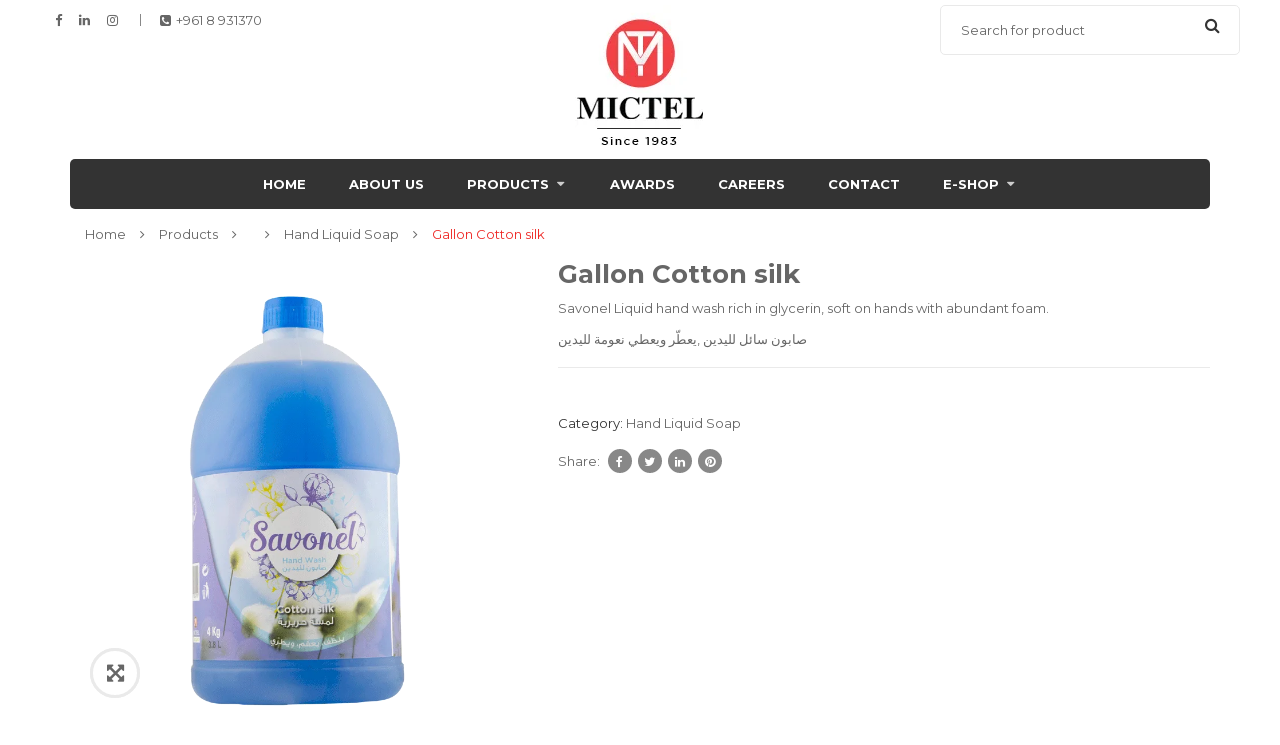

--- FILE ---
content_type: text/html; charset=UTF-8
request_url: https://mictelco.com/detergents/details/savonel-gallon-cotton-silk
body_size: 10627
content:
<!DOCTYPE html>
<html>
<head>
<meta content="width=device-width, initial-scale=1.0, maximum-scale=1.0, user-scalable=no" name="viewport">
<meta http-equiv="X-UA-Compatible" content="IE=edge,chrome=1">
<meta name="HandheldFriendly" content="true">
<meta http-equiv="Content-Type" content="text/html; charset=utf-8" />
<title>Savonel Gallon Cotton silk</title>
<meta name="description" content="Savonel Gallon Cotton silk" />
<meta name="keywords" content="Savonel Gallon Cotton silk" />
<meta property="og:title" content="Savonel Gallon Cotton silk" /> 
<meta name="twitter:title" content="Savonel Gallon Cotton silk">
<meta property="og:image" content="https://mictelco.com/front/images/logo.png" /> 
<meta property="og:description" content="Savonel Gallon Cotton silk" /> 
<meta name="twitter:description" content="Savonel Gallon Cotton silk">
<meta property="og:url" content="https://mictelco.com/detergents/details/savonel-gallon-cotton-silk">
<meta name="twitter:url" content="https://mictelco.com/detergents/details/savonel-gallon-cotton-silk">
<link rel="shortcut icon" href="https://mictelco.com/assets/img/favicon-32x32.png">
    <link rel="stylesheet" href="https://mictelco.com/assets/css/custom1.css">
    <link rel="stylesheet" href="https://mictelco.com/assets/css/custom2.css">
    <link rel="stylesheet" href="https://mictelco.com/assets/css/custom3.css">
    <link rel="stylesheet" href="https://mictelco.com/assets/css/custom4.css">
    <link rel="stylesheet" href="https://mictelco.com/assets/css/custom5.css">
    <link rel="stylesheet" href="https://mictelco.com/assets/css/custom6.css">
	<link rel="stylesheet" href="https://mictelco.com/assets/css/custom7.css">
	<link rel="stylesheet" href="https://mictelco.com/assets/css/custom.css">
    <link rel="stylesheet" href="https://mictelco.com/assets/css/simple-line-icons.css">
	<link rel='stylesheet' id='redux-google-fonts-snsvicky_themeoptions-css'  href='https://fonts.googleapis.com/css?family=Montserrat%3A100%2C200%2C300%2C400%2C500%2C600%2C700%2C800%2C900%2C100italic%2C200italic%2C300italic%2C400italic%2C500italic%2C600italic%2C700italic%2C800italic%2C900italic&amp;ver=1510544550' type='text/css' media='all' />
	<link href="https://mictelco.com/assets/dist/jquery.fancybox.css" type="text/css" rel="stylesheet"/>
</head>
<body class="page-template-default page page-id-571 theme-snsvicky woocommerce-no-js yith-wcan-free layout-type-m use_lazyload use-slideshow header-style5 footer-style_4 woocommerce wpb-js-composer js-comp-ver-6.0.5 vc_responsive">
<div id="sns_wrapper" class="sns-container">
<div id="sns_header" class="wrap style5">
		<div class="top-header visible-lg visible-md">
		<div class="container">
		<div class="postwcode-widget top-header-abso"><div data-vc-full-width="true" data-vc-full-width-init="false" class="vc_row wpb_row vc_row-fluid vc_custom_1509939280306 vc_row-has-fill"><div class="inline-inner-block wpb_column vc_column_container vc_col-sm-9"><div class="vc_column-inner"><div class="wpb_wrapper">
		
				<div class="sns-info-inline social"><a href="https://www.facebook.com/" target="_blank"><span class="vc_icon_element-icon fa fa-facebook"></span></a></div>
				
				<div class="sns-info-inline social"><a href="https://www.linkedin.com/" target="_blank"><span class="vc_icon_element-icon fa fa-linkedin"></span></a></div>
				
				<div class="sns-info-inline social"><a href="http://instagram.com" target="_blank"><span class="vc_icon_element-icon fa fa-instagram"></span></a></div>
				<div class="sns-info-inline have-left-border"><a href="tel:(+03)3482889" target="_self"><span class="vc_icon_element-icon fa fa-phone-square"></span>+961 8 931370</a></div>
		
		</div></div></div>
		
		
		
		<div class="inline-inner-block wpb_column vc_column_container vc_col-sm-3">
						<div class="sns-searchwrap" data-useajaxsearch="true" data-usecat-ajaxsearch="true"><div class="sns-ajaxsearchbox">
        <form method="get" id="search_form_1412186281620158877" action="https://mictelco.com/search">
        <div class="search-input">
            <input type="text" value="" name="keyword" id="s_1412186281620158877" placeholder="Search for product" autocomplete="off" />
            <button type="submit">
                Search
            </button>

         </div>
        </form></div></div>	
</div>


</div><div class="vc_row-full-width vc_clearfix"></div></div>		












</div>
	</div>
		<div class="main-header">
		<div class="container">
			<div class="row">
				<div class="search col-lg-3 col-md-4 col-xs-4">
					<div class="sns-icon-nav hidden-lg hidden-md">
						<span class="btn2 btn-navbar leftsidebar">
						    <span class="overlay"></span>
						</span>
						<span class="btn2 btn-navbar offcanvas">
						    <span class="overlay"></span>
						</span>
						<span class="btn2 btn-navbar rightsidebar">
						    <span class="overlay"></span>
						</span>
					</div>
					<div id="sns_content_rsm">
											<div id="sns_resmenu" class="res-menu hidden-lg hidden-md">
							<ul id="res_main_nav" class="resp-nav">
							
				<li  class="menu-item menu-item-type-post_type menu-item-object-page close_menu">X</li>
	<li  class="menu-item menu-item-type-post_type menu-item-object-page"><a href="https://mictelco.com/">Home</a></li>						
	<li  class="menu-item menu-item-type-post_type menu-item-object-page"><a href="https://mictelco.com/about_us">About Us</a></li>		

<li  class="menu-item menu-item-type-post_type menu-item-object-page menu-item-has-children enable-mega"><a>Products</a>
<div id="sub_content_732" class="sub-content dropdownmenu columns " > <ul class="columns enable-megamenu row-fluid col-3">

<li  class="menu-item menu-item-type-custom menu-item-object-custom menu-item-has-children"><h4 class="megamenu-title"><a href="#">Vieval</a></h4>
	<ul class="sub-menu enable-megamenu row-fluid col-3">
			<li  class="menu-item menu-item-type-post_type menu-item-object-product"><a href="https://mictelco.com/vieval/details/skin-cream">Skin Cream</a></li>
			<li  class="menu-item menu-item-type-post_type menu-item-object-product"><a href="https://mictelco.com/vieval/details/roll-on-deodorant">Roll-on Deodorant</a></li>
			<li  class="menu-item menu-item-type-post_type menu-item-object-product"><a href="https://mictelco.com/vieval/details/shampoo">Shampoo</a></li>
			<li  class="menu-item menu-item-type-post_type menu-item-object-product"><a href="https://mictelco.com/vieval/details/shower-gel">Shower Gel</a></li>
		</ul>
</li>


<li  class="menu-item menu-item-type-custom menu-item-object-custom menu-item-has-children"><h4 class="megamenu-title"><a href="#">Disinfecta</a></h4>
	<ul class="sub-menu enable-megamenu row-fluid col-3">
			<li  class="menu-item menu-item-type-post_type menu-item-object-product"><a href="https://mictelco.com/disinfectants/details/hand-sanitizer-spray-70">Hand Sanitizer Spray 70%</a></li>
			<li  class="menu-item menu-item-type-post_type menu-item-object-product"><a href="https://mictelco.com/disinfectants/details/hand-sanitizer-gel-70hand-sanitizer-gel-70">Hand Sanitizer  Gel 70%</a></li>
			<li  class="menu-item menu-item-type-post_type menu-item-object-product"><a href="https://mictelco.com/disinfectants/details/multipurpose-ready-to-use">Multipurpose Ready to Use</a></li>
			<li  class="menu-item menu-item-type-post_type menu-item-object-product"><a href="https://mictelco.com/disinfectants/details/multipurpose-concentrated">Multipurpose Concentrated</a></li>
			<li  class="menu-item menu-item-type-post_type menu-item-object-product"><a href="https://mictelco.com/disinfectants/details/alcohol-70">Alcohol 70%</a></li>
			<li  class="menu-item menu-item-type-post_type menu-item-object-product"><a href="https://mictelco.com/disinfectants/details/alcohol-95">Alcohol 95%</a></li>
		</ul>
</li>







	<li  class="menu-item menu-item-type-custom menu-item-object-custom menu-item-has-children"><h4 class="megamenu-title"><a href="#">Detergents</a></h4>
	<ul class="sub-menu enable-megamenu row-fluid col-3">
			<li  class="menu-item menu-item-type-taxonomy menu-item-object-product_cat"><a href="https://mictelco.com/detergents/household-detergents">Household Detergents</a></li>
			<li  class="menu-item menu-item-type-taxonomy menu-item-object-product_cat"><a href="https://mictelco.com/detergents/industrial-detergents">Industrial Detergents</a></li>
		</ul>
</li>


<li  class="menu-item menu-item-type-custom menu-item-object-custom menu-item-has-children"><h4 class="megamenu-title"><a href="#">Paints</a></h4>
	<ul class="sub-menu enable-megamenu row-fluid col-3">
			<li  class="menu-item menu-item-type-post_type menu-item-object-product"><a href="https://mictelco.com/paints/waterborne-paints">Waterborne Paints</a></li>
			<li  class="menu-item menu-item-type-post_type menu-item-object-product"><a href="https://mictelco.com/paints/oil-based-paints">Oil Based Paints</a></li>
			<li  class="menu-item menu-item-type-post_type menu-item-object-product"><a href="https://mictelco.com/paints/interior-decorative-coatings">Interior Decorative Coatings</a></li>
			<li  class="menu-item menu-item-type-post_type menu-item-object-product"><a href="https://mictelco.com/paints/exterior-decorative-coatings">Exterior Decorative Coatings</a></li>
			<li  class="menu-item menu-item-type-post_type menu-item-object-product"><a href="https://mictelco.com/paints/special-coatings">Special Coatings</a></li>
			<li  class="menu-item menu-item-type-post_type menu-item-object-product"><a href="https://mictelco.com/paints/water-repellent-materials">Water Repellent Materials</a></li>
		</ul>
</li>



</ul></div>
</li>
	
	<li  class="menu-item menu-item-type-post_type menu-item-object-page"><a href="https://mictelco.com/awards">Awards</a></li>	
	<li  class="menu-item menu-item-type-post_type menu-item-object-page"><a href="https://mictelco.com/careers">Careers</a></li>	
	<li  class="menu-item menu-item-type-post_type menu-item-object-page"><a href="https://mictelco.com/contact_us">Contact</a></li>		
							
							
							
							

</ul>						</div>
					</div>
				</div>
				<div class="header-logo col-md-4 col-xs-4">
					<div id="logo">
												<a href="https://mictelco.com/">
							<img src="https://mictelco.com/assets/img/logo.jpg" />
						</a>
					</div>		
				</div>
				
				
				<!--
				<div class="cart-account col-md-4 col-xs-4"><div class="inner">
										<div class="login-regis visible-lg visible-md">
						<h5 class="usr-welcome">Hi, Guest!</h5>
						<div class="usr-link"><a href="../wp-login.html">Sign In</a> or <a href="../wp-loginc94b.html?action=register">Register</a></div>
					</div>
																	<div class="mini-wishlist hidden-xs">
							<a class="tongle" href="../wishlist/index.html">
								<span class="number">0</span>						
							</a>
						</div>
												<div class="mini-cart sns-ajaxcart">
							<a href="../cart/index.html" class="tongle">
								<span class="cart-label">Cart								</span>
								<span class="number">
									0								</span>
							</a>
															<div class="content">
									<div class="cart-title"><h4>My cart</h4></div>
									<div class="block-inner">
										<div class="widget woocommerce widget_shopping_cart"> <div class="widget_shopping_cart_content"></div></div>									</div>
								</div>
													</div>
									</div></div>
									-->
									
									
			</div>
		</div>
	</div>
	<!-- Main menu wrap -->
	<div id="sns_menu" class="menu-header">
        <div class="container">
            <div class="row">
                <div class="sns-mainnav-wrapper col-md-12 col-xs-12">
                    <div id="sns_mainnav">
                        <div id="sns_mainmenu" class="visible-lg visible-md">
                            <ul id="main_navigation" class="nav navbar-nav">
							
					
	<li  class="menu-item menu-item-type-post_type menu-item-object-page"><a href="https://mictelco.com/">Home</a></li>						
	<li  class="menu-item menu-item-type-post_type menu-item-object-page"><a href="https://mictelco.com/about_us">About Us</a></li>		

<li  class="menu-item menu-item-type-post_type menu-item-object-page menu-item-has-children enable-mega"><a>Products</a>
<div id="sub_content_732" class="sub-content dropdownmenu columns " > <ul class="columns enable-megamenu row-fluid col-3">

<li  class="menu-item menu-item-type-custom menu-item-object-custom menu-item-has-children"><h4 class="megamenu-title"><a href="#">Vieval</a></h4>
	<ul class="sub-menu enable-megamenu row-fluid col-3">
			<li  class="menu-item menu-item-type-post_type menu-item-object-product"><a href="https://mictelco.com/vieval/details/skin-cream">Skin Cream</a></li>
			<li  class="menu-item menu-item-type-post_type menu-item-object-product"><a href="https://mictelco.com/vieval/details/roll-on-deodorant">Roll-on Deodorant</a></li>
			<li  class="menu-item menu-item-type-post_type menu-item-object-product"><a href="https://mictelco.com/vieval/details/shampoo">Shampoo</a></li>
			<li  class="menu-item menu-item-type-post_type menu-item-object-product"><a href="https://mictelco.com/vieval/details/shower-gel">Shower Gel</a></li>
		</ul>
</li>


<li  class="menu-item menu-item-type-custom menu-item-object-custom menu-item-has-children"><h4 class="megamenu-title"><a href="#">Disinfecta</a></h4>
	<ul class="sub-menu enable-megamenu row-fluid col-3">
			<li  class="menu-item menu-item-type-post_type menu-item-object-product"><a href="https://mictelco.com/disinfectants/details/hand-sanitizer-spray-70">Hand Sanitizer Spray 70%</a></li>
			<li  class="menu-item menu-item-type-post_type menu-item-object-product"><a href="https://mictelco.com/disinfectants/details/hand-sanitizer-gel-70hand-sanitizer-gel-70">Hand Sanitizer  Gel 70%</a></li>
			<li  class="menu-item menu-item-type-post_type menu-item-object-product"><a href="https://mictelco.com/disinfectants/details/multipurpose-ready-to-use">Multipurpose Ready to Use</a></li>
			<li  class="menu-item menu-item-type-post_type menu-item-object-product"><a href="https://mictelco.com/disinfectants/details/multipurpose-concentrated">Multipurpose Concentrated</a></li>
			<li  class="menu-item menu-item-type-post_type menu-item-object-product"><a href="https://mictelco.com/disinfectants/details/alcohol-70">Alcohol 70%</a></li>
			<li  class="menu-item menu-item-type-post_type menu-item-object-product"><a href="https://mictelco.com/disinfectants/details/alcohol-95">Alcohol 95%</a></li>
		</ul>
</li>







	<li  class="menu-item menu-item-type-custom menu-item-object-custom menu-item-has-children"><h4 class="megamenu-title"><a href="#">Detergents</a></h4>
	<ul class="sub-menu enable-megamenu row-fluid col-3">
			<li  class="menu-item menu-item-type-taxonomy menu-item-object-product_cat"><a href="https://mictelco.com/detergents/household-detergents">Household Detergents</a></li>
			<li  class="menu-item menu-item-type-taxonomy menu-item-object-product_cat"><a href="https://mictelco.com/detergents/industrial-detergents">Industrial Detergents</a></li>
		</ul>
</li>


<li  class="menu-item menu-item-type-custom menu-item-object-custom menu-item-has-children"><h4 class="megamenu-title"><a href="#">Paints</a></h4>
	<ul class="sub-menu enable-megamenu row-fluid col-3">
			<li  class="menu-item menu-item-type-post_type menu-item-object-product"><a href="https://mictelco.com/paints/waterborne-paints">Waterborne Paints</a></li>
			<li  class="menu-item menu-item-type-post_type menu-item-object-product"><a href="https://mictelco.com/paints/oil-based-paints">Oil Based Paints</a></li>
			<li  class="menu-item menu-item-type-post_type menu-item-object-product"><a href="https://mictelco.com/paints/interior-decorative-coatings">Interior Decorative Coatings</a></li>
			<li  class="menu-item menu-item-type-post_type menu-item-object-product"><a href="https://mictelco.com/paints/exterior-decorative-coatings">Exterior Decorative Coatings</a></li>
			<li  class="menu-item menu-item-type-post_type menu-item-object-product"><a href="https://mictelco.com/paints/special-coatings">Special Coatings</a></li>
			<li  class="menu-item menu-item-type-post_type menu-item-object-product"><a href="https://mictelco.com/paints/water-repellent-materials">Water Repellent Materials</a></li>
		</ul>
</li>



</ul></div>
</li>
	
	<li  class="menu-item menu-item-type-post_type menu-item-object-page"><a href="https://mictelco.com/awards">Awards</a></li>	
	<li  class="menu-item menu-item-type-post_type menu-item-object-page"><a href="https://mictelco.com/careers">Careers</a></li>	
	<li  class="menu-item menu-item-type-post_type menu-item-object-page"><a href="https://mictelco.com/contact_us">Contact</a></li>		
							
							
							
							
<li  class="menu-item menu-item-type-post_type menu-item-object-page menu-item-has-children enable-mega"><a>E-Shop</a>
<div id="sub_content_732" class="sub-content dropdownmenu columns " > <ul class="columns enable-megamenu row-fluid col-3">


<li  class="menu-item menu-item-type-custom menu-item-object-custom menu-item-has-children w33"><h4 class="megamenu-title"><a href="#">Vieval</a></h4>
	<ul class="sub-menu enable-megamenu row-fluid col-4">
			<li  class="menu-item menu-item-type-post_type menu-item-object-product"><a href="https://mictelco.com/vieval/details/skin-cream">Skin Cream</a></li>
			<li  class="menu-item menu-item-type-post_type menu-item-object-product"><a href="https://mictelco.com/vieval/details/roll-on-deodorant">Roll-on Deodorant</a></li>
			<li  class="menu-item menu-item-type-post_type menu-item-object-product"><a href="https://mictelco.com/vieval/details/shampoo">Shampoo</a></li>
			<li  class="menu-item menu-item-type-post_type menu-item-object-product"><a href="https://mictelco.com/vieval/details/shower-gel">Shower Gel</a></li>
		</ul>
</li>



<li  class="menu-item menu-item-type-custom menu-item-object-custom menu-item-has-children w33"><h4 class="megamenu-title"><a href="#">Disinfecta</a></h4>
	<ul class="sub-menu enable-megamenu row-fluid col-4">
			<li  class="menu-item menu-item-type-post_type menu-item-object-product"><a href="https://mictelco.com/disinfectants/details/hand-sanitizer-spray-70">Hand Sanitizer Spray 70%</a></li>
			<li  class="menu-item menu-item-type-post_type menu-item-object-product"><a href="https://mictelco.com/disinfectants/details/hand-sanitizer-gel-70hand-sanitizer-gel-70">Hand Sanitizer  Gel 70%</a></li>
			<li  class="menu-item menu-item-type-post_type menu-item-object-product"><a href="https://mictelco.com/disinfectants/details/multipurpose-ready-to-use">Multipurpose Ready to Use</a></li>
			<li  class="menu-item menu-item-type-post_type menu-item-object-product"><a href="https://mictelco.com/disinfectants/details/multipurpose-concentrated">Multipurpose Concentrated</a></li>
			<li  class="menu-item menu-item-type-post_type menu-item-object-product"><a href="https://mictelco.com/disinfectants/details/alcohol-70">Alcohol 70%</a></li>
			<li  class="menu-item menu-item-type-post_type menu-item-object-product"><a href="https://mictelco.com/disinfectants/details/alcohol-95">Alcohol 95%</a></li>
		</ul>
</li>








	<li  class="menu-item menu-item-type-custom menu-item-object-custom menu-item-has-children w33"><h4 class="megamenu-title"><a href="#">Detergents</a></h4>
	<ul class="sub-menu enable-megamenu row-fluid col-4">
			<li  class="menu-item menu-item-type-taxonomy menu-item-object-product_cat"><a href="https://mictelco.com/detergents/household-detergents">Household Detergents</a></li>
			<li  class="menu-item menu-item-type-taxonomy menu-item-object-product_cat"><a href="https://mictelco.com/detergents/industrial-detergents">Industrial Detergents</a></li>
		</ul>
</li>






</ul></div>
</li>


</ul>                        </div>
                        
                    </div>
                </div>
            </div>
        </div>
    </div>
</div>
 
	<div class="container">
<div id="sns_breadcrumbs" class="wrap">
        <div class="container">
            <div id="breadcrumbs" class="breadcrumbs">
			<a class="home" href="https://mictelco.com/" title="Home">Home</a>
			<span class="navigation-pipe"><i class="fa fa-angle-right"></i></span>
			
			
			<a class="home" title="Home">Products</a>
			<span class="navigation-pipe"><i class="fa fa-angle-right"></i></span>



			
			<a class="home" href="https://mictelco.com/detergents/" title="Home"></a>
			<span class="navigation-pipe"><i class="fa fa-angle-right"></i></span>			
			
			
			
			<a class="home" href="https://mictelco.com/detergents/products//hand-liquid-soap" title="Home">Hand Liquid Soap</a>
			<span class="navigation-pipe"><i class="fa fa-angle-right"></i></span>
			
			
			Gallon Cotton silk			</div>        
			
			</div>
    </div>
 
 
 
 
 
 
 <div id="product-403" class="post-403 product type-product status-publish has-post-thumbnail product_cat-lipsticks product_tag-ecommerce product_tag-lipsticks product_tag-organic first instock shipping-taxable purchasable product-type-variable has-default-attributes">
	<div class="second_block row three-cols clearfix gallery_type_h">
		<div class="col-sm-12">
			<div class="primary_block row clearfix">
				<div class="entry-img col-md-5 col-xs-6 col-phone-12">
					<div class="inner">
	<div class="images">
	<div class="product-images owl-carousel owl-loaded owl-drag"><div class="owl-stage-outer"><div class="owl-stage" style="transform: translate3d(0px, 0px, 0px); transition: all 0.25s ease 0s; width: 2290px;">
	
	
	
	
	
	
		<div class="owl-item " style="width: 458px;">	
	<div class="img woocommerce-product-gallery__image" >
	<img width="470" height="470" src="https://mictelco.com/uploads/detergents_products/gallery/800x800/savonel-cotton-gallon.png" class="img-responsive woocommerce-main-image wp-post-image" alt="" title="lip-red-1" data-caption="" >
	<span class="popup-image" href="https://mictelco.com/uploads/detergents_products/gallery/savonel-cotton-gallon.png" data-fancybox="images" ></span>
	</div>
	</div>
		


	
	
	
	</div></div><div class="owl-nav"><div class="owl-prev"></div><div class="owl-next"></div></div><div class="owl-dots disabled"></div></div><span class="popup-image"></span></div>
<div class="thumbnails">
    
	
	
	<div class="product-thumbs owl-carousel owl-loaded owl-drag"><div class="owl-stage-outer"><div class="owl-stage" style="transform: translate3d(0px, 0px, 0px); transition: all 0s ease 0s; width: 583px;">
	
		<div class="owl-item  " style="width: 116.5px;"><div  class="img woocommerce-product-gallery__image"><img width="110" height="127" src="https://mictelco.com/uploads/detergents_products/gallery/800x800/savonel-cotton-gallon.png" class="woocommerce-main-thumb img-responsive" alt="" title="lip-red-1" ></div></div>
			
	

	
	</div></div><div class="owl-nav"><div class="owl-prev">prev</div><div class="owl-next">next</div></div><div class="owl-dots disabled"></div></div></div>
					</div>
				</div>
				<div class="summary entry-summary col-md-7 col-xs-6 col-phone-12">

		<h1 class="product_title entry-title">Gallon Cotton silk</h1>
	<!--<div class="woocommerce-product-rating">
		<div class="star-rating" title="Rated 4.00 out of 5">
			<span style="width:80%">
				<strong class="rating">4.00</strong> out of <span>5</span>				based on <span class="rating">1</span> customer rating			</span>
		</div>
		<a href="#reviews" class="woocommerce-review-link" rel="nofollow">(<span class="count">1</span> customer review)</a>	</div>


	<span class="price">
		<ins><span class="woocommerce-Price-amount amount"><span class="woocommerce-Price-currencySymbol">$</span>0.00</span></ins></span>-->


<div class="woocommerce-product-details__short-description">
<p>Savonel Liquid hand wash rich in glycerin, soft on hands with abundant foam.<br></p>
<p>صابون سائل لليدين ,يعطّر ويعطي نعومة لليدين<br></p></div>

<form class="variations_form cart" method="post" enctype="multipart/form-data" >
	

		
		<!--<div class="single_variation_wrap">
<div class="woocommerce-variation-add-to-cart variations_button woocommerce-variation-add-to-cart-enabled">
	
		<div class="quantity">
				<label class="screen-reader-text" for="quantity_6091a9bd51144">Aliquam faci lisis laoreet quantity</label>
		<input type="number" id="quantity_6091a9bd51144" class="input-text qty text" step="1" min="1" max="" name="quantity" value="1" title="Qty" size="4" inputmode="numeric">
			</div>
	
	<button type="submit" class="single_add_to_cart_button button alt">Add to cart</button>

	
</div>
		</div>-->

			
</form>




<div class="clear"></div><div class="clear"></div><div class="product_meta">


	
	<span class="posted_in">Category: <a href="https://mictelco.com/detergents/hand-liquid-soap">Hand Liquid Soap</a></span>

</div>
    <div class="post-share-block">
        <span class="label-shareblock">
        Share:         </span>
        <div class="sns-share-box">
            <ul class="socials">
                                <li class="facebook">
                    <a data-toggle="tooltip" data-placement="top" data-animation="true" data-original-title="Facebook" href="https://www.facebook.com/sharer/sharer.php?u=https://mictelco.com/detergents/details/savonel-gallon-cotton-silk" target="_blank">
                        <i class="fa fa-facebook"></i>
                    </a>
                </li>
                                                <li class="twitter">
                    <a data-toggle="tooltip" data-placement="top" data-animation="true" data-original-title="Twitter" href="https://twitter.com/intent/tweet?url=https://mictelco.com/detergents/details/savonel-gallon-cotton-silk&text=Gallon Cotton silk" target="_blank">
                        <i class="fa fa-twitter"></i>
                    </a>
                </li>
                                                <li class="linkedin">
                    <a data-toggle="tooltip" data-placement="top" data-animation="true" data-original-title="LinkedIn" href="https://www.linkedin.com/shareArticle?mini=true&url=https://mictelco.com/detergents/details/savonel-gallon-cotton-silk" title="Gallon Cotton silk" target="_blank">
                        <i class="fa fa-linkedin"></i>
                    </a>
                </li>


                                                <li class="pinterest">
                                        <a data-toggle="tooltip" data-placement="top" data-animation="true" data-original-title="Pinterest" href="https://pinterest.com/pin/create/button/?url=https://mictelco.com/detergents/details/savonel-gallon-cotton-silk&media=&description=" target="_blank">
                        <i class="fa fa-pinterest"></i>
                    </a>
                </li>

                            </ul>
        </div>
    </div>
        				</div><!-- .summary -->
		
							
							</div>
		</div>
	</div>
	<div id="sns_tab_informations" class="product-collateral clearfix">
	<div class="tab-heading">
		<ul class="nav-tabs"><li class="dropdown pull-right tabdrop hide"><a class="dropdown-toggle" data-toggle="dropdown" href="#"><i class="fa fa-align-justify"></i> <b class="caret"></b></a><ul class="dropdown-menu"></ul></li>
							<li class="description_tab active">
					<a href="#tab-description" data-toggle="tab">Description</a>
				</li>
							<!--<li class="additional_information_tab">
					<a href="#tab-additional_information" data-toggle="tab">Additional</a>
				</li>-->

					</ul>
	</div>
	<div class="tab-content">
					<div class="tab-pane fade active in" id="tab-description">


			</div>
					<div class="tab-pane fade" id="tab-additional_information">
				
	<h2>Additional information</h2>


			</div>
				
			
			</div>
	</div>

	
	<section class="related products">
		<h2><span>Related Products</span></h2>
		<div class="prdlist-content">
	<div id="sns_woo_list2116620056" class="products product_list grid row owl-carousel owl-loaded owl-drag related_products_slick">							
							
							
							
						
						<div class="post-339 product type-product status-publish has-post-thumbnail product_cat-lotion product_cat-powder product_tag-face-cream product_tag-organic first instock featured sold-individually shipping-taxable purchasable product-type-simple">
	<div class="block-product-inner grid-view product-inner">
		<div class="item-inner">
				<div class="item-img clearfix">
				<div class="item-img-info">
					<a class="product-image" href="https://mictelco.com/detergents/details/savonel-plus">
	<img src="https://mictelco.com/uploads/detergents_products/400x400/savonel-cotton-gallon1.png" alt="Savonel Plus"  class="lazy attachment-shop_catalog loaded" style="display: inline;">					</a><!--https://mictelco.com/uploads/detergents_products/400x400/savonel-cotton-gallon1.png-->
				</div>
			</div>
			<div class="item-info">
				<div class="item-content">
					<h3 class="item-title">
					 	<a href="https://mictelco.com/detergents/details/savonel-plus">
					 		<b></b> Savonel Plus</a>
					</h3>
	<!--<div class="star-rating" title="Rated 4.00 out of 5"><span class="value" data-width="80%" style="width: 80%;"><strong class="rating">4.00</strong> out of 5</span></div>

	
	<span class="price">
		<ins><span class="woocommerce-Price-amount amount"><span class="woocommerce-Price-currencySymbol">$</span>0.00</span></ins></span>-->
	
	
	
	
	
				</div>
				<div class="item-box-hover"><div class="item-box-hover-wrap">
	          <!--  <div class="cart-wrap">
            <a href="/wp/vicky/product-category/lotion/?add-to-cart=80" data-quantity="1" class="button product_type_simple add_to_cart_button ajax_add_to_cart" data-product_id="80" data-product_sku="countdown-af" aria-label="Add “Curabitur odio ipsum pulvinar” to your cart" rel="nofollow">Add to cart</a>            </div>
            
<div class="yith-wcwl-add-to-wishlist add-to-wishlist-80">
		    <div class="yith-wcwl-add-button show" style="display:block">

	        
<a href="/wp/vicky/product-category/lotion/?add_to_wishlist=80" rel="nofollow" data-product-id="80" data-product-type="simple" class="add_to_wishlist">
        Add to Wishlist</a>
<span class="ajax-loading"></span>
	    </div>




	    <div style="clear:both"></div>
	    <div class="yith-wcwl-wishlistaddresponse"></div>
	
</div>

<div class="clear"></div>--><a href="https://mictelco.com/detergents/details/savonel-plus" class="button yith-wcqv-button" data-product_id="80">Quick View</a>				</div></div>
			</div>
		</div>
	</div>
</div>


						
						<div class="post-339 product type-product status-publish has-post-thumbnail product_cat-lotion product_cat-powder product_tag-face-cream product_tag-organic first instock featured sold-individually shipping-taxable purchasable product-type-simple">
	<div class="block-product-inner grid-view product-inner">
		<div class="item-inner">
				<div class="item-img clearfix">
				<div class="item-img-info">
					<a class="product-image" href="https://mictelco.com/detergents/details/savonel-bottle-lavender">
	<img src="https://mictelco.com/uploads/detergents_products/400x400/savonel-lav.png" alt="bottle lavender"  class="lazy attachment-shop_catalog loaded" style="display: inline;">					</a><!--https://mictelco.com/uploads/detergents_products/400x400/savonel-lav.png-->
				</div>
			</div>
			<div class="item-info">
				<div class="item-content">
					<h3 class="item-title">
					 	<a href="https://mictelco.com/detergents/details/savonel-bottle-lavender">
					 		<b>Savonel</b> bottle lavender</a>
					</h3>
	<!--<div class="star-rating" title="Rated 4.00 out of 5"><span class="value" data-width="80%" style="width: 80%;"><strong class="rating">4.00</strong> out of 5</span></div>

	
	<span class="price">
		<ins><span class="woocommerce-Price-amount amount"><span class="woocommerce-Price-currencySymbol">$</span>0.00</span></ins></span>-->
	
	
	
	
	
				</div>
				<div class="item-box-hover"><div class="item-box-hover-wrap">
	          <!--  <div class="cart-wrap">
            <a href="/wp/vicky/product-category/lotion/?add-to-cart=80" data-quantity="1" class="button product_type_simple add_to_cart_button ajax_add_to_cart" data-product_id="80" data-product_sku="countdown-af" aria-label="Add “Curabitur odio ipsum pulvinar” to your cart" rel="nofollow">Add to cart</a>            </div>
            
<div class="yith-wcwl-add-to-wishlist add-to-wishlist-80">
		    <div class="yith-wcwl-add-button show" style="display:block">

	        
<a href="/wp/vicky/product-category/lotion/?add_to_wishlist=80" rel="nofollow" data-product-id="80" data-product-type="simple" class="add_to_wishlist">
        Add to Wishlist</a>
<span class="ajax-loading"></span>
	    </div>




	    <div style="clear:both"></div>
	    <div class="yith-wcwl-wishlistaddresponse"></div>
	
</div>

<div class="clear"></div>--><a href="https://mictelco.com/detergents/details/savonel-bottle-lavender" class="button yith-wcqv-button" data-product_id="80">Quick View</a>				</div></div>
			</div>
		</div>
	</div>
</div>


						
						<div class="post-339 product type-product status-publish has-post-thumbnail product_cat-lotion product_cat-powder product_tag-face-cream product_tag-organic first instock featured sold-individually shipping-taxable purchasable product-type-simple">
	<div class="block-product-inner grid-view product-inner">
		<div class="item-inner">
				<div class="item-img clearfix">
				<div class="item-img-info">
					<a class="product-image" href="https://mictelco.com/detergents/details/savonel-gallon-lavender">
	<img src="https://mictelco.com/uploads/detergents_products/400x400/savonel-gallon-lavender.png" alt="Gallon lavender"  class="lazy attachment-shop_catalog loaded" style="display: inline;">					</a><!--https://mictelco.com/uploads/detergents_products/400x400/savonel-gallon-lavender.png-->
				</div>
			</div>
			<div class="item-info">
				<div class="item-content">
					<h3 class="item-title">
					 	<a href="https://mictelco.com/detergents/details/savonel-gallon-lavender">
					 		<b>Savonel</b> Gallon lavender</a>
					</h3>
	<!--<div class="star-rating" title="Rated 4.00 out of 5"><span class="value" data-width="80%" style="width: 80%;"><strong class="rating">4.00</strong> out of 5</span></div>

	
	<span class="price">
		<ins><span class="woocommerce-Price-amount amount"><span class="woocommerce-Price-currencySymbol">$</span>0.00</span></ins></span>-->
	
	
	
	
	
				</div>
				<div class="item-box-hover"><div class="item-box-hover-wrap">
	          <!--  <div class="cart-wrap">
            <a href="/wp/vicky/product-category/lotion/?add-to-cart=80" data-quantity="1" class="button product_type_simple add_to_cart_button ajax_add_to_cart" data-product_id="80" data-product_sku="countdown-af" aria-label="Add “Curabitur odio ipsum pulvinar” to your cart" rel="nofollow">Add to cart</a>            </div>
            
<div class="yith-wcwl-add-to-wishlist add-to-wishlist-80">
		    <div class="yith-wcwl-add-button show" style="display:block">

	        
<a href="/wp/vicky/product-category/lotion/?add_to_wishlist=80" rel="nofollow" data-product-id="80" data-product-type="simple" class="add_to_wishlist">
        Add to Wishlist</a>
<span class="ajax-loading"></span>
	    </div>




	    <div style="clear:both"></div>
	    <div class="yith-wcwl-wishlistaddresponse"></div>
	
</div>

<div class="clear"></div>--><a href="https://mictelco.com/detergents/details/savonel-gallon-lavender" class="button yith-wcqv-button" data-product_id="80">Quick View</a>				</div></div>
			</div>
		</div>
	</div>
</div>


						
						<div class="post-339 product type-product status-publish has-post-thumbnail product_cat-lotion product_cat-powder product_tag-face-cream product_tag-organic first instock featured sold-individually shipping-taxable purchasable product-type-simple">
	<div class="block-product-inner grid-view product-inner">
		<div class="item-inner">
				<div class="item-img clearfix">
				<div class="item-img-info">
					<a class="product-image" href="https://mictelco.com/detergents/details/savonel-gallon-velvet-berries">
	<img src="https://mictelco.com/uploads/detergents_products/400x400/Savonel-gallon-berries.png" alt="Gallon velvet berries"  class="lazy attachment-shop_catalog loaded" style="display: inline;">					</a><!--https://mictelco.com/uploads/detergents_products/400x400/Savonel-gallon-berries.png-->
				</div>
			</div>
			<div class="item-info">
				<div class="item-content">
					<h3 class="item-title">
					 	<a href="https://mictelco.com/detergents/details/savonel-gallon-velvet-berries">
					 		<b>Savonel</b> Gallon velvet berries</a>
					</h3>
	<!--<div class="star-rating" title="Rated 4.00 out of 5"><span class="value" data-width="80%" style="width: 80%;"><strong class="rating">4.00</strong> out of 5</span></div>

	
	<span class="price">
		<ins><span class="woocommerce-Price-amount amount"><span class="woocommerce-Price-currencySymbol">$</span>0.00</span></ins></span>-->
	
	
	
	
	
				</div>
				<div class="item-box-hover"><div class="item-box-hover-wrap">
	          <!--  <div class="cart-wrap">
            <a href="/wp/vicky/product-category/lotion/?add-to-cart=80" data-quantity="1" class="button product_type_simple add_to_cart_button ajax_add_to_cart" data-product_id="80" data-product_sku="countdown-af" aria-label="Add “Curabitur odio ipsum pulvinar” to your cart" rel="nofollow">Add to cart</a>            </div>
            
<div class="yith-wcwl-add-to-wishlist add-to-wishlist-80">
		    <div class="yith-wcwl-add-button show" style="display:block">

	        
<a href="/wp/vicky/product-category/lotion/?add_to_wishlist=80" rel="nofollow" data-product-id="80" data-product-type="simple" class="add_to_wishlist">
        Add to Wishlist</a>
<span class="ajax-loading"></span>
	    </div>




	    <div style="clear:both"></div>
	    <div class="yith-wcwl-wishlistaddresponse"></div>
	
</div>

<div class="clear"></div>--><a href="https://mictelco.com/detergents/details/savonel-gallon-velvet-berries" class="button yith-wcqv-button" data-product_id="80">Quick View</a>				</div></div>
			</div>
		</div>
	</div>
</div>


						
						<div class="post-339 product type-product status-publish has-post-thumbnail product_cat-lotion product_cat-powder product_tag-face-cream product_tag-organic first instock featured sold-individually shipping-taxable purchasable product-type-simple">
	<div class="block-product-inner grid-view product-inner">
		<div class="item-inner">
				<div class="item-img clearfix">
				<div class="item-img-info">
					<a class="product-image" href="https://mictelco.com/detergents/details/savonel-gallon-cotton-silk">
	<img src="https://mictelco.com/uploads/detergents_products/400x400/savonel-cotton-gallon.png" alt="Gallon Cotton silk"  class="lazy attachment-shop_catalog loaded" style="display: inline;">					</a><!--https://mictelco.com/uploads/detergents_products/400x400/savonel-cotton-gallon.png-->
				</div>
			</div>
			<div class="item-info">
				<div class="item-content">
					<h3 class="item-title">
					 	<a href="https://mictelco.com/detergents/details/savonel-gallon-cotton-silk">
					 		<b>Savonel</b> Gallon Cotton silk</a>
					</h3>
	<!--<div class="star-rating" title="Rated 4.00 out of 5"><span class="value" data-width="80%" style="width: 80%;"><strong class="rating">4.00</strong> out of 5</span></div>

	
	<span class="price">
		<ins><span class="woocommerce-Price-amount amount"><span class="woocommerce-Price-currencySymbol">$</span>0.00</span></ins></span>-->
	
	
	
	
	
				</div>
				<div class="item-box-hover"><div class="item-box-hover-wrap">
	          <!--  <div class="cart-wrap">
            <a href="/wp/vicky/product-category/lotion/?add-to-cart=80" data-quantity="1" class="button product_type_simple add_to_cart_button ajax_add_to_cart" data-product_id="80" data-product_sku="countdown-af" aria-label="Add “Curabitur odio ipsum pulvinar” to your cart" rel="nofollow">Add to cart</a>            </div>
            
<div class="yith-wcwl-add-to-wishlist add-to-wishlist-80">
		    <div class="yith-wcwl-add-button show" style="display:block">

	        
<a href="/wp/vicky/product-category/lotion/?add_to_wishlist=80" rel="nofollow" data-product-id="80" data-product-type="simple" class="add_to_wishlist">
        Add to Wishlist</a>
<span class="ajax-loading"></span>
	    </div>




	    <div style="clear:both"></div>
	    <div class="yith-wcwl-wishlistaddresponse"></div>
	
</div>

<div class="clear"></div>--><a href="https://mictelco.com/detergents/details/savonel-gallon-cotton-silk" class="button yith-wcqv-button" data-product_id="80">Quick View</a>				</div></div>
			</div>
		</div>
	</div>
</div>


						
						<div class="post-339 product type-product status-publish has-post-thumbnail product_cat-lotion product_cat-powder product_tag-face-cream product_tag-organic first instock featured sold-individually shipping-taxable purchasable product-type-simple">
	<div class="block-product-inner grid-view product-inner">
		<div class="item-inner">
				<div class="item-img clearfix">
				<div class="item-img-info">
					<a class="product-image" href="https://mictelco.com/detergents/details/savonel-bottle-velvet-berries">
	<img src="https://mictelco.com/uploads/detergents_products/400x400/savonel-berrie.png" alt="bottle velvet berries"  class="lazy attachment-shop_catalog loaded" style="display: inline;">					</a><!--https://mictelco.com/uploads/detergents_products/400x400/savonel-berrie.png-->
				</div>
			</div>
			<div class="item-info">
				<div class="item-content">
					<h3 class="item-title">
					 	<a href="https://mictelco.com/detergents/details/savonel-bottle-velvet-berries">
					 		<b>Savonel</b> bottle velvet berries</a>
					</h3>
	<!--<div class="star-rating" title="Rated 4.00 out of 5"><span class="value" data-width="80%" style="width: 80%;"><strong class="rating">4.00</strong> out of 5</span></div>

	
	<span class="price">
		<ins><span class="woocommerce-Price-amount amount"><span class="woocommerce-Price-currencySymbol">$</span>0.00</span></ins></span>-->
	
	
	
	
	
				</div>
				<div class="item-box-hover"><div class="item-box-hover-wrap">
	          <!--  <div class="cart-wrap">
            <a href="/wp/vicky/product-category/lotion/?add-to-cart=80" data-quantity="1" class="button product_type_simple add_to_cart_button ajax_add_to_cart" data-product_id="80" data-product_sku="countdown-af" aria-label="Add “Curabitur odio ipsum pulvinar” to your cart" rel="nofollow">Add to cart</a>            </div>
            
<div class="yith-wcwl-add-to-wishlist add-to-wishlist-80">
		    <div class="yith-wcwl-add-button show" style="display:block">

	        
<a href="/wp/vicky/product-category/lotion/?add_to_wishlist=80" rel="nofollow" data-product-id="80" data-product-type="simple" class="add_to_wishlist">
        Add to Wishlist</a>
<span class="ajax-loading"></span>
	    </div>




	    <div style="clear:both"></div>
	    <div class="yith-wcwl-wishlistaddresponse"></div>
	
</div>

<div class="clear"></div>--><a href="https://mictelco.com/detergents/details/savonel-bottle-velvet-berries" class="button yith-wcqv-button" data-product_id="80">Quick View</a>				</div></div>
			</div>
		</div>
	</div>
</div>


						
						<div class="post-339 product type-product status-publish has-post-thumbnail product_cat-lotion product_cat-powder product_tag-face-cream product_tag-organic first instock featured sold-individually shipping-taxable purchasable product-type-simple">
	<div class="block-product-inner grid-view product-inner">
		<div class="item-inner">
				<div class="item-img clearfix">
				<div class="item-img-info">
					<a class="product-image" href="https://mictelco.com/detergents/details/savonel-bottle-cotton-silk">
	<img src="https://mictelco.com/uploads/detergents_products/400x400/savonel-cotton.png" alt="bottle Cotton silk"  class="lazy attachment-shop_catalog loaded" style="display: inline;">					</a><!--https://mictelco.com/uploads/detergents_products/400x400/savonel-cotton.png-->
				</div>
			</div>
			<div class="item-info">
				<div class="item-content">
					<h3 class="item-title">
					 	<a href="https://mictelco.com/detergents/details/savonel-bottle-cotton-silk">
					 		<b>Savonel</b> bottle Cotton silk</a>
					</h3>
	<!--<div class="star-rating" title="Rated 4.00 out of 5"><span class="value" data-width="80%" style="width: 80%;"><strong class="rating">4.00</strong> out of 5</span></div>

	
	<span class="price">
		<ins><span class="woocommerce-Price-amount amount"><span class="woocommerce-Price-currencySymbol">$</span>0.00</span></ins></span>-->
	
	
	
	
	
				</div>
				<div class="item-box-hover"><div class="item-box-hover-wrap">
	          <!--  <div class="cart-wrap">
            <a href="/wp/vicky/product-category/lotion/?add-to-cart=80" data-quantity="1" class="button product_type_simple add_to_cart_button ajax_add_to_cart" data-product_id="80" data-product_sku="countdown-af" aria-label="Add “Curabitur odio ipsum pulvinar” to your cart" rel="nofollow">Add to cart</a>            </div>
            
<div class="yith-wcwl-add-to-wishlist add-to-wishlist-80">
		    <div class="yith-wcwl-add-button show" style="display:block">

	        
<a href="/wp/vicky/product-category/lotion/?add_to_wishlist=80" rel="nofollow" data-product-id="80" data-product-type="simple" class="add_to_wishlist">
        Add to Wishlist</a>
<span class="ajax-loading"></span>
	    </div>




	    <div style="clear:both"></div>
	    <div class="yith-wcwl-wishlistaddresponse"></div>
	
</div>

<div class="clear"></div>--><a href="https://mictelco.com/detergents/details/savonel-bottle-cotton-silk" class="button yith-wcqv-button" data-product_id="80">Quick View</a>				</div></div>
			</div>
		</div>
	</div>
</div>








<div class="owl-nav"><div class="owl-prev">prev</div><div class="owl-next">next</div></div><div class="owl-dots disabled"></div></div>
</div>	</section>

	<meta itemprop="url" content="http://demo.snstheme.com/wp/vicky/product/aliquam-faci-lisis-laoreet/">

</div>
 
 
 
 
 
 
     </div>
 
 
 
 <div id="sns_footer" class="sns-footer style_4 ">
		<div class="container ">
	<div class="postwcode-widget vc_custom_1499180778948"><div class="vc_row wpb_row vc_row-fluid vc_custom_1509943126875"><div class="wpb_column vc_column_container vc_col-sm-4 vc_col-lg-3"><div class="vc_column-inner"><div class="wpb_wrapper"><h3 style="font-size: 16px;text-align: left" class="vc_custom_heading uppercase vc_custom_1509943087854">Contact us</h3>
	<div class="wpb_text_column wpb_content_element ">
		<div class="wpb_wrapper">
            <p><b>Mictel Chemicals</b></p><p>
Zahle - industrial zone mictel building
<br>P.O. Box 151 - Zahle</p><p>Tel: +961 8 931370<br>
Mobile: +961 3 815052 / +961 3 081220<br>
E-mail: <a href="mailto:info@mictelco.com">info@mictelco.com</a></p>

		</div>
	</div>
</div></div></div>

<div class="wpb_column vc_column_container vc_col-sm-3 vc_col-lg-3"><div class="vc_column-inner"><div class="wpb_wrapper"><div class="vc_wp_custommenu wpb_content_element"><div class="widget widget_nav_menu"><h2 class="widgettitle">Vieval</h2><div class="menu-information-container"><ul id="menu-information" class="menu">
	<li id="menu-item-44" class="menu-item menu-item-type-custom menu-item-object-custom menu-item-44"><a href="https://mictelco.com/vieval/details/skin-cream">Skin Cream</a></li>
<li id="menu-item-44" class="menu-item menu-item-type-custom menu-item-object-custom menu-item-44"><a href="https://mictelco.com/vieval/details/roll-on-deodorant">Roll-on Deodorant</a></li>
<li id="menu-item-44" class="menu-item menu-item-type-custom menu-item-object-custom menu-item-44"><a href="https://mictelco.com/vieval/details/shampoo">Shampoo</a></li>
<li id="menu-item-44" class="menu-item menu-item-type-custom menu-item-object-custom menu-item-44"><a href="https://mictelco.com/vieval/details/shower-gel">Shower Gel</a></li>
</ul></div></div></div></div></div>


<div class="wpb_column vc_column_container "><div class="vc_column-inner"><div class="wpb_wrapper"><div class="vc_wp_custommenu wpb_content_element"><div class="widget widget_nav_menu"><h2 class="widgettitle">Detergents</h2><div class="menu-information-container"><ul id="menu-information-1" class="menu">

	<li class="menu-item menu-item-type-custom menu-item-object-custom menu-item-44"><a href="https://mictelco.com/detergents/household-detergents">Household Detergents</a></li>
<li class="menu-item menu-item-type-custom menu-item-object-custom menu-item-44"><a href="https://mictelco.com/detergents/industrial-detergents">Industrial Detergents</a></li>
</ul></div></div></div></div></div></div>

</div>


<div class="wpb_column vc_column_container vc_col-sm-3 vc_col-lg-3"><div class="vc_column-inner"><div class="wpb_wrapper"><div class="vc_wp_custommenu wpb_content_element"><div class="widget widget_nav_menu"><h2 class="widgettitle">Disinfecta</h2><div class="menu-my-account-container"><ul id="menu-my-account" class="menu">
	<li id="menu-item-44" class="menu-item menu-item-type-custom menu-item-object-custom menu-item-44"><a href="https://mictelco.com/disinfectants/details/hand-sanitizer-spray-70">Hand Sanitizer Spray 70%</a></li>
<li id="menu-item-44" class="menu-item menu-item-type-custom menu-item-object-custom menu-item-44"><a href="https://mictelco.com/disinfectants/details/hand-sanitizer-gel-70hand-sanitizer-gel-70">Hand Sanitizer  Gel 70%</a></li>
<li id="menu-item-44" class="menu-item menu-item-type-custom menu-item-object-custom menu-item-44"><a href="https://mictelco.com/disinfectants/details/multipurpose-ready-to-use">Multipurpose Ready to Use</a></li>
<li id="menu-item-44" class="menu-item menu-item-type-custom menu-item-object-custom menu-item-44"><a href="https://mictelco.com/disinfectants/details/multipurpose-concentrated">Multipurpose Concentrated</a></li>
<li id="menu-item-44" class="menu-item menu-item-type-custom menu-item-object-custom menu-item-44"><a href="https://mictelco.com/disinfectants/details/alcohol-70">Alcohol 70%</a></li>
<li id="menu-item-44" class="menu-item menu-item-type-custom menu-item-object-custom menu-item-44"><a href="https://mictelco.com/disinfectants/details/alcohol-95">Alcohol 95%</a></li>
</ul></div></div></div></div></div></div>






<div class="wpb_column vc_column_container vc_col-sm-2 vc_col-lg-3"><div class="vc_column-inner"><div class="wpb_wrapper"><div class="vc_wp_custommenu wpb_content_element"><div class="widget widget_nav_menu"><h2 class="widgettitle">Paints</h2><div class="menu-information-container"><ul id="menu-information-1" class="menu">
 <li class="menu-item menu-item-type-custom menu-item-object-custom menu-item-44"><a href="https://mictelco.com/paints/waterborne-paints">Waterborne Paints</a></li>
<li class="menu-item menu-item-type-custom menu-item-object-custom menu-item-44"><a href="https://mictelco.com/paints/oil-based-paints">Oil Based Paints</a></li>
<li class="menu-item menu-item-type-custom menu-item-object-custom menu-item-44"><a href="https://mictelco.com/paints/interior-decorative-coatings">Interior Decorative Coatings</a></li>
<li class="menu-item menu-item-type-custom menu-item-object-custom menu-item-44"><a href="https://mictelco.com/paints/exterior-decorative-coatings">Exterior Decorative Coatings</a></li>
<li class="menu-item menu-item-type-custom menu-item-object-custom menu-item-44"><a href="https://mictelco.com/paints/special-coatings">Special Coatings</a></li>
<li class="menu-item menu-item-type-custom menu-item-object-custom menu-item-44"><a href="https://mictelco.com/paints/water-repellent-materials">Water Repellent Materials</a></li>
</ul></div></div></div></div></div></div>



</div><div class="vc_row wpb_row vc_row-fluid vc_custom_1510481026095 vc_row-has-fill"><div class="wpb_column vc_column_container vc_col-sm-6"><div class="vc_column-inner vc_custom_1510481003309"><div class="wpb_wrapper">
	<div class="wpb_text_column wpb_content_element ">
		<div class="wpb_wrapper">
			<p>Copyright © 2026. All Rights Reserved.</p>

		</div>
	</div>
</div></div></div><div class="inline-inner-block float-right wpb_column vc_column_container vc_col-sm-6"><div class="vc_column-inner vc_custom_1510481012925"><div class="wpb_wrapper">

<div class="sns-info-inline social"><a href="https://www.linkedin.com/" target="_blank"><span class="vc_icon_element-icon fa fa-facebook"></span></a></div>
<div class="sns-info-inline social"><a href="https://www.linkedin.com/" target="_blank"><span class="vc_icon_element-icon fa fa-linkedin"></span></a></div>
<div class="sns-info-inline social"><a href="http://instagram.com" target="_blank"><span class="vc_icon_element-icon fa fa-instagram"></span></a></div>
</div></div></div></div></div>		</div>
	</div></div>
<input type="hidden" id="base_url" value="https://mictelco.com/" />
<input type="hidden" id="site_url" value="https://mictelco.com/" />
   
<!-- JS
============================================ -->
<!--jquery min js-->
<script src="https://mictelco.com/assets/js/vendor/jquery-3.4.1.min.js"></script>
<script src="https://mictelco.com/assets/js/jquery.form.validate.js?id=312942239" type="text/javascript"></script>
	<link rel="stylesheet" type="text/css" href="https://mictelco.com/assets/slick/slick.css"/>
	<link rel="stylesheet" type="text/css" href="https://mictelco.com/assets/slick/slick-theme.css"/>
	<script type="text/javascript" src="https://mictelco.com/assets/slick/slick.js"></script>
	<script type="text/javascript" src="https://mictelco.com/assets/js/custom.js"></script>
	<script type="text/javascript" src="https://mictelco.com/assets/dist/jquery.fancybox.js?id=1295571444"></script>
	
</body>
</html>


--- FILE ---
content_type: text/css
request_url: https://mictelco.com/assets/css/custom1.css
body_size: 178
content:
.vc_custom_1510303692711{margin-right: 0px !important;margin-bottom: 55px !important;margin-left: 0px !important;border-bottom-width: 1px !important;padding-top: 10px !important;padding-bottom: 20px !important;border-bottom-color: #eaeaea !important;border-bottom-style: solid !important;}.vc_custom_1510538284639{margin-bottom: 30px !important;}.vc_custom_1510538171789{margin-bottom: 70px !important;}.vc_custom_1510538274458{margin-bottom: 30px !important;}.vc_custom_1510303728701{margin-right: 0px !important;margin-bottom: 90px !important;margin-left: 0px !important;padding-top: 30px !important;padding-right: 30px !important;padding-bottom: 30px !important;padding-left: 30px !important;background-image: url(../wp-content/uploads/2017/11/h5-newsletter-bg9194.jpg?id=600) !important;}.vc_custom_1509955159214{padding-top: 45px !important;padding-bottom: 45px !important;padding-left: 55px !important;}.vc_custom_1509955014502{padding-left: 70px !important;}.vc_custom_1509953955195{margin-bottom: 5px !important;}.vc_custom_1510480148496{margin-bottom: 0px !important;}
img.wp-smiley,
img.emoji {
	display: inline !important;
	border: none !important;
	box-shadow: none !important;
	height: 1em !important;
	width: 1em !important;
	margin: 0 .07em !important;
	vertical-align: -0.1em !important;
	background: none !important;
	padding: 0 !important;

--- FILE ---
content_type: text/css
request_url: https://mictelco.com/assets/css/custom4.css
body_size: 522
content:
html.yith-quick-view-is-open,
html.yith-quick-view-is-open
body{overflow:hidden}#yith-quick-view-modal{position:fixed;visibility:hidden;top:0;left:0;right:0;bottom:0;z-index:1400;opacity:0;text-align:center;-webkit-transition:all 0.3s;-moz-transition:all 0.3s;transition:all 0.3s}#yith-quick-view-modal:before{content:'';display:inline-block;vertical-align:middle;height:100%;width:0}#yith-quick-view-modal .yith-quick-view-overlay{position:absolute;top:0;right:0;bottom:0;left:0;background:rgba( 0, 0, 0, 0.8)}#yith-quick-view-modal .yith-wcqv-wrapper{display:inline-block;vertical-align:middle;visibility:hidden;-webkit-backface-visibility:hidden;-moz-backface-visibility:hidden;backface-visibility:hidden;text-align:left;height:600px;width:1000px}#yith-quick-view-modal .yith-wcqv-main{-webkit-transform:translateY(20%);-moz-transform:translateY(20%);-ms-transform:translateY(20%);transform:translateY(20%);opacity:0;height:100%;-webkit-transition:all 0.3s;-moz-transition:all 0.3s;transition:all 0.3s;-webkit-box-shadow:0 0 0 10px rgba(255, 255, 255, 0.2);box-shadow:0 0 0 10px rgba(255, 255, 255, 0.2)}#yith-quick-view-modal.open,
#yith-quick-view-modal.open .yith-wcqv-wrapper{visibility:visible;opacity:1}#yith-quick-view-modal #yith-quick-view-content{height:100%}#yith-quick-view-modal .yith-wcqv-main:after,
#yith-quick-view-modal .yith-wcqv-main:before{content:'';display:table;clear:both}#yith-quick-view-modal.open .yith-wcqv-main{-webkit-transform:translateY(0);-moz-transform:translateY(0);-ms-transform:translateY(0);transform:translateY(0);opacity:1;height:100%;overflow-y:scroll;position:relative}#yith-quick-view-close{border:1px
solid;position:absolute;top:5px;right:5px;width:20px;height:20px;text-align:center;line-height:18px;z-index:2;opacity:0.5}#yith-quick-view-close:hover{opacity:1;transition:all 0.2s ease;-webkit-transition:all 0.2s ease;-moz-transition:all 0.2s ease;-ms-transition:all 0.2s ease}#yith-quick-view-content
div.images{width:40%;float:left;opacity:1 !important;margin:0}#yith-quick-view-content
div.summary{margin:0;padding:15px;width:60%;float:left}#yith-quick-view-content div.woocommerce-product-rating:after,
#yith-quick-view-content div.woocommerce-product-rating:before{content:'';display:table;clear:both}#yith-quick-view-content div.woocommerce-product-rating a.woocommerce-review-link{display:none}#yith-quick-view-content
.onsale{top:5px;right:auto;left:5px}li.product .yith-wcqv-button .blockUI.blockOverlay:before{background:none}@media( max-width: 480px ){#yith-quick-view-content div.images,
#yith-quick-view-content
div.summary{width:100%;float:none}#yith-quick-view-content
div.summary{margin:0;padding:15px;width:100%;float:left}}
				#yith-quick-view-modal .yith-wcqv-main{background:#ffffff;}
				#yith-quick-view-close{color:#cdcdcd;}
				#yith-quick-view-close:hover{color:#ff0000;}

--- FILE ---
content_type: text/css
request_url: https://mictelco.com/assets/css/custom6.css
body_size: 49048
content:
.tooltip{position:absolute;z-index:1070;display:block;font-family:"Helvetica Neue",Helvetica,Arial,sans-serif;font-size:12px;font-weight:normal;line-height:1.4;opacity:0}.tooltip.in{opacity:1}.tooltip.top{margin-top:-3px;padding:5px
0}.tooltip.right{margin-left:3px;padding:0
5px}.tooltip.bottom{margin-top:3px;padding:5px
0}.tooltip.left{margin-left:-3px;padding:0
5px}.tooltip-inner{max-width:200px;padding:3px
8px;color:#fff;text-align:center;text-decoration:none;background-color:#000;border-radius:0px}.tooltip-arrow{position:absolute;width:0;height:0;border-color:transparent;border-style:solid}.tooltip.top .tooltip-arrow{bottom:0;left:50%;margin-left:-5px;border-width:5px 5px 0;border-top-color:#000}.tooltip.top-left .tooltip-arrow{bottom:0;right:5px;margin-bottom:-5px;border-width:5px 5px 0;border-top-color:#000}.tooltip.top-right .tooltip-arrow{bottom:0;left:5px;margin-bottom:-5px;border-width:5px 5px 0;border-top-color:#000}.tooltip.right .tooltip-arrow{top:50%;left:0;margin-top:-5px;border-width:5px 5px 5px 0;border-right-color:#000}.tooltip.left .tooltip-arrow{top:50%;right:0;margin-top:-5px;border-width:5px 0 5px 5px;border-left-color:#000}.tooltip.bottom .tooltip-arrow{top:0;left:50%;margin-left:-5px;border-width:0 5px 5px;border-bottom-color:#000}.tooltip.bottom-left .tooltip-arrow{top:0;right:5px;margin-top:-5px;border-width:0 5px 5px;border-bottom-color:#000}.tooltip.bottom-right .tooltip-arrow{top:0;left:5px;margin-top:-5px;border-width:0 5px 5px;border-bottom-color:#000}.emb.hide{display:none !important}.show{display:block !important}.invisible{visibility:hidden}.text-hide{font:0/0 a;color:transparent;text-shadow:none;background-color:transparent;border:0}.hidden{display:none !important}.affix{position:fixed}@-ms-viewport{width:device-width}.visible-xs{display:none !important}.visible-sm{display:none !important}.visible-md{display:none !important}.visible-lg{display:none !important}.visible-xs-block,.visible-xs-inline,.visible-xs-inline-block,.visible-sm-block,.visible-sm-inline,.visible-sm-inline-block,.visible-md-block,.visible-md-inline,.visible-md-inline-block,.visible-lg-block,.visible-lg-inline,.visible-lg-inline-block{display:none !important}@media (max-width:767px){.visible-xs{display:block !important}table.visible-xs{display:table}tr.visible-xs{display:table-row !important}th.visible-xs,td.visible-xs{display:table-cell !important}}@media (max-width:767px){.visible-xs-block{display:block !important}}@media (max-width:767px){.visible-xs-inline{display:inline !important}}@media (max-width:767px){.visible-xs-inline-block{display:inline-block !important}}@media (min-width:768px) and (max-width:991px){.visible-sm{display:block !important}table.visible-sm{display:table}tr.visible-sm{display:table-row !important}th.visible-sm,td.visible-sm{display:table-cell !important}}@media (min-width:768px) and (max-width:991px){.visible-sm-block{display:block !important}}@media (min-width:768px) and (max-width:991px){.visible-sm-inline{display:inline !important}}@media (min-width:768px) and (max-width:991px){.visible-sm-inline-block{display:inline-block !important}}@media (min-width:992px) and (max-width:1199px){.visible-md{display:block !important}table.visible-md{display:table}tr.visible-md{display:table-row !important}th.visible-md,td.visible-md{display:table-cell !important}}@media (min-width:992px) and (max-width:1199px){.visible-md-block{display:block !important}}@media (min-width:992px) and (max-width:1199px){.visible-md-inline{display:inline !important}}@media (min-width:992px) and (max-width:1199px){.visible-md-inline-block{display:inline-block !important}}@media (min-width:1200px){.visible-lg{display:block !important}table.visible-lg{display:table}tr.visible-lg{display:table-row !important}th.visible-lg,td.visible-lg{display:table-cell !important}}@media (min-width:1200px){.visible-lg-block{display:block !important}}@media (min-width:1200px){.visible-lg-inline{display:inline !important}}@media (min-width:1200px){.visible-lg-inline-block{display:inline-block !important}}@media (max-width:767px){.hidden-xs{display:none !important}}@media (min-width:768px) and (max-width:991px){.hidden-sm{display:none !important}}@media (min-width:992px) and (max-width:1199px){.hidden-md{display:none !important}}@media (min-width:1200px){.hidden-lg{display:none !important}}.visible-print{display:none !important}@media
print{.visible-print{display:block !important}table.visible-print{display:table}tr.visible-print{display:table-row !important}th.visible-print,td.visible-print{display:table-cell !important}}.visible-print-block{display:none !important}@media
print{.visible-print-block{display:block !important}}.visible-print-inline{display:none !important}@media
print{.visible-print-inline{display:inline !important}}.visible-print-inline-block{display:none !important}@media
print{.visible-print-inline-block{display:inline-block !important}}@media
print{.hidden-print{display:none !important}}.select2-container{box-sizing:border-box;display:inline-block;margin:0;position:relative;vertical-align:middle}.select2-container .select2-selection--single{box-sizing:border-box;cursor:pointer;display:block;height:28px;margin:0
0 -4px;-moz-user-select:none;-ms-user-select:none;user-select:none;-webkit-user-select:none}.select2-container .select2-selection--single .select2-selection__rendered{display:block;padding-left:8px;padding-right:20px;overflow:hidden;text-overflow:ellipsis;white-space:nowrap}.select2-container .select2-selection--single .select2-selection__clear{position:relative}.select2-container[dir=rtl] .select2-selection--single .select2-selection__rendered{padding-right:8px;padding-left:20px}.select2-container .select2-selection--multiple{box-sizing:border-box;cursor:pointer;display:block;min-height:32px;-moz-user-select:none;-ms-user-select:none;user-select:none;-webkit-user-select:none}.select2-container .select2-selection--multiple .select2-selection__rendered{display:inline-block;overflow:hidden;padding-left:8px;text-overflow:ellipsis;white-space:nowrap}.select2-container .select2-search--inline{float:left;padding:0}.select2-container .select2-search--inline .select2-search__field{box-sizing:border-box;border:none;font-size:100%;margin:0;padding:0}.select2-container .select2-search--inline .select2-search__field::-webkit-search-cancel-button{-webkit-appearance:none}.select2-dropdown{background-color:#fff;border:1px
solid #aaa;border-radius:4px;box-sizing:border-box;display:block;position:absolute;left:-100000px;width:100%;z-index:1051}.select2-results{display:block}.select2-results__options{list-style:none;margin:0;padding:0}.select2-results__option{padding:6px;-moz-user-select:none;-ms-user-select:none;user-select:none;-webkit-user-select:none}.select2-results__option[aria-selected],.select2-results__option[data-selected]{cursor:pointer}.select2-container--open .select2-dropdown{left:0}.select2-container--open .select2-dropdown--above{border-bottom:none;border-bottom-left-radius:0;border-bottom-right-radius:0}.select2-container--open .select2-dropdown--below{border-top:none;border-top-left-radius:0;border-top-right-radius:0}.select2-search--dropdown{display:block;padding:4px}.select2-search--dropdown .select2-search__field{padding:4px;width:100%;box-sizing:border-box}.select2-search--dropdown .select2-search__field::-webkit-search-cancel-button{-webkit-appearance:none}.select2-search--dropdown.select2-search--hide{display:none}.select2-close-mask{border:0;margin:0;padding:0;display:block;position:fixed;left:0;top:0;min-height:100%;min-width:100%;height:auto;width:auto;opacity:0;z-index:99;background-color:#fff}.select2-hidden-accessible{border:0!important;clip:rect(0 0 0 0)!important;height:1px!important;margin:-1px!important;overflow:hidden!important;padding:0!important;position:absolute!important;width:1px!important}.select2-container--default .select2-selection--single{background-color:#fff;border:1px
solid #aaa;border-radius:4px}.select2-container--default .select2-selection--single .select2-selection__rendered{color:#444;line-height:28px}.select2-container--default .select2-selection--single .select2-selection__clear{cursor:pointer;float:right;font-weight:700}.select2-container--default .select2-selection--single .select2-selection__placeholder{color:#999}.select2-container--default .select2-selection--single .select2-selection__arrow{height:26px;position:absolute;top:1px;right:1px;width:20px}.select2-container--default .select2-selection--single .select2-selection__arrow
b{border-color:#888 transparent transparent transparent;border-style:solid;border-width:5px 4px 0 4px;height:0;left:50%;margin-left:-4px;margin-top:-2px;position:absolute;top:50%;width:0}.select2-container--default[dir=rtl] .select2-selection--single .select2-selection__clear{float:left}.select2-container--default[dir=rtl] .select2-selection--single .select2-selection__arrow{left:1px;right:auto}.select2-container--default.select2-container--disabled .select2-selection--single{background-color:#eee;cursor:default}.select2-container--default.select2-container--disabled .select2-selection--single .select2-selection__clear{display:none}.select2-container--default.select2-container--open .select2-selection--single .select2-selection__arrow
b{border-color:transparent transparent #888 transparent;border-width:0 4px 5px 4px}.select2-container--default .select2-selection--multiple{background-color:#fff;border:1px
solid #aaa;border-radius:4px;cursor:text}.select2-container--default .select2-selection--multiple .select2-selection__rendered{box-sizing:border-box;list-style:none;margin:0;padding:0
5px;width:100%}.select2-container--default .select2-selection--multiple .select2-selection__rendered
li{list-style:none;margin:5px
5px 0 0}.select2-container--default .select2-selection--multiple .select2-selection__rendered li:before{content:'';display:none}.select2-container--default .select2-selection--multiple .select2-selection__placeholder{color:#999;margin-top:5px;float:left}.select2-container--default .select2-selection--multiple .select2-selection__clear{cursor:pointer;float:right;font-weight:700;margin-top:5px;margin-right:10px}.select2-container--default .select2-selection--multiple .select2-selection__choice{background-color:#e4e4e4;border:1px
solid #aaa;border-radius:4px;cursor:default;float:left;margin-right:5px;margin-top:5px;padding:0
5px}.select2-container--default .select2-selection--multiple .select2-selection__choice__remove{color:#999;cursor:pointer;display:inline-block;font-weight:700;margin-right:2px}.select2-container--default .select2-selection--multiple .select2-selection__choice__remove:hover{color:#333}.select2-container--default[dir=rtl] .select2-selection--multiple .select2-search--inline,.select2-container--default[dir=rtl] .select2-selection--multiple .select2-selection__choice,.select2-container--default[dir=rtl] .select2-selection--multiple .select2-selection__placeholder{float:right}.select2-container--default[dir=rtl] .select2-selection--multiple .select2-selection__choice{margin-left:5px;margin-right:auto}.select2-container--default[dir=rtl] .select2-selection--multiple .select2-selection__choice__remove{margin-left:2px;margin-right:auto}.select2-container--default.select2-container--focus .select2-selection--multiple{border:solid #000 1px;outline:0}.select2-container--default.select2-container--disabled .select2-selection--multiple{background-color:#eee;cursor:default}.select2-container--default.select2-container--disabled .select2-selection__choice__remove{display:none}.select2-container--default.select2-container--open.select2-container--above .select2-selection--multiple,.select2-container--default.select2-container--open.select2-container--above .select2-selection--single{border-top-left-radius:0;border-top-right-radius:0}.select2-container--default.select2-container--open.select2-container--below .select2-selection--multiple,.select2-container--default.select2-container--open.select2-container--below .select2-selection--single{border-bottom-left-radius:0;border-bottom-right-radius:0}.select2-container--default .select2-search--dropdown .select2-search__field{border:1px
solid #aaa}.select2-container--default .select2-search--inline .select2-search__field{background:0 0;border:none;outline:0;box-shadow:none;-webkit-appearance:textfield}.select2-container--default .select2-results>.select2-results__options{max-height:200px;overflow-y:auto}.select2-container--default .select2-results__option[role=group]{padding:0}.select2-container--default .select2-results__option[aria-disabled=true]{color:#999}.select2-container--default .select2-results__option[aria-selected=true],.select2-container--default .select2-results__option[data-selected=true]{background-color:#ddd}.select2-container--default .select2-results__option .select2-results__option{padding-left:1em}.select2-container--default .select2-results__option .select2-results__option .select2-results__group{padding-left:0}.select2-container--default .select2-results__option .select2-results__option .select2-results__option{margin-left:-1em;padding-left:2em}.select2-container--default .select2-results__option .select2-results__option .select2-results__option .select2-results__option{margin-left:-2em;padding-left:3em}.select2-container--default .select2-results__option .select2-results__option .select2-results__option .select2-results__option .select2-results__option{margin-left:-3em;padding-left:4em}.select2-container--default .select2-results__option .select2-results__option .select2-results__option .select2-results__option .select2-results__option .select2-results__option{margin-left:-4em;padding-left:5em}.select2-container--default .select2-results__option .select2-results__option .select2-results__option .select2-results__option .select2-results__option .select2-results__option .select2-results__option{margin-left:-5em;padding-left:6em}.select2-container--default .select2-results__option--highlighted[aria-selected],.select2-container--default .select2-results__option--highlighted[data-selected]{background-color:#0073aa;color:#fff}.select2-container--default .select2-results__group{cursor:default;display:block;padding:6px}.select2-container--classic .select2-selection--single{background-color:#f7f7f7;border:1px
solid #aaa;border-radius:4px;outline:0;background-image:-webkit-gradient(linear,left top,left bottom,color-stop(50%,#fff),to(#eee));background-image:-webkit-linear-gradient(top,#fff 50%,#eee 100%);background-image:linear-gradient(to bottom,#fff 50%,#eee 100%);background-repeat:repeat-x}.select2-container--classic .select2-selection--single:focus{border:1px
solid #0073aa}.select2-container--classic .select2-selection--single .select2-selection__rendered{color:#444;line-height:28px}.select2-container--classic .select2-selection--single .select2-selection__clear{cursor:pointer;float:right;font-weight:700;margin-right:10px}.select2-container--classic .select2-selection--single .select2-selection__placeholder{color:#999}.select2-container--classic .select2-selection--single .select2-selection__arrow{background-color:#ddd;border:none;border-left:1px solid #aaa;border-top-right-radius:4px;border-bottom-right-radius:4px;height:26px;position:absolute;top:1px;right:1px;width:20px;background-image:-webkit-gradient(linear,left top,left bottom,color-stop(50%,#eee),to(#ccc));background-image:-webkit-linear-gradient(top,#eee 50%,#ccc 100%);background-image:linear-gradient(to bottom,#eee 50%,#ccc 100%);background-repeat:repeat-x}.select2-container--classic .select2-selection--single .select2-selection__arrow
b{border-color:#888 transparent transparent transparent;border-style:solid;border-width:5px 4px 0 4px;height:0;left:50%;margin-left:-4px;margin-top:-2px;position:absolute;top:50%;width:0}.select2-container--classic[dir=rtl] .select2-selection--single .select2-selection__clear{float:left}.select2-container--classic[dir=rtl] .select2-selection--single .select2-selection__arrow{border:none;border-right:1px solid #aaa;border-radius:0;border-top-left-radius:4px;border-bottom-left-radius:4px;left:1px;right:auto}.select2-container--classic.select2-container--open .select2-selection--single{border:1px
solid #0073aa}.select2-container--classic.select2-container--open .select2-selection--single .select2-selection__arrow{background:0 0;border:none}.select2-container--classic.select2-container--open .select2-selection--single .select2-selection__arrow
b{border-color:transparent transparent #888 transparent;border-width:0 4px 5px 4px}.select2-container--classic.select2-container--open.select2-container--above .select2-selection--single{border-top:none;border-top-left-radius:0;border-top-right-radius:0;background-image:-webkit-gradient(linear,left top,left bottom,from(white),color-stop(50%,#eee));background-image:-webkit-linear-gradient(top,#fff 0,#eee 50%);background-image:linear-gradient(to bottom,#fff 0,#eee 50%);background-repeat:repeat-x}.select2-container--classic.select2-container--open.select2-container--below .select2-selection--single{border-bottom:none;border-bottom-left-radius:0;border-bottom-right-radius:0;background-image:-webkit-gradient(linear,left top,left bottom,color-stop(50%,#eee),to(white));background-image:-webkit-linear-gradient(top,#eee 50%,#fff 100%);background-image:linear-gradient(to bottom,#eee 50%,#fff 100%);background-repeat:repeat-x}.select2-container--classic .select2-selection--multiple{background-color:#fff;border:1px
solid #aaa;border-radius:4px;cursor:text;outline:0}.select2-container--classic .select2-selection--multiple:focus{border:1px
solid #0073aa}.select2-container--classic .select2-selection--multiple .select2-selection__rendered{list-style:none;margin:0;padding:0
5px}.select2-container--classic .select2-selection--multiple .select2-selection__clear{display:none}.select2-container--classic .select2-selection--multiple .select2-selection__choice{background-color:#e4e4e4;border:1px
solid #aaa;border-radius:4px;cursor:default;float:left;margin-right:5px;margin-top:5px;padding:0
5px}.select2-container--classic .select2-selection--multiple .select2-selection__choice__remove{color:#888;cursor:pointer;display:inline-block;font-weight:700;margin-right:2px}.select2-container--classic .select2-selection--multiple .select2-selection__choice__remove:hover{color:#555}.select2-container--classic[dir=rtl] .select2-selection--multiple .select2-selection__choice{float:right}.select2-container--classic[dir=rtl] .select2-selection--multiple .select2-selection__choice{margin-left:5px;margin-right:auto}.select2-container--classic[dir=rtl] .select2-selection--multiple .select2-selection__choice__remove{margin-left:2px;margin-right:auto}.select2-container--classic.select2-container--open .select2-selection--multiple{border:1px
solid #0073aa}.select2-container--classic.select2-container--open.select2-container--above .select2-selection--multiple{border-top:none;border-top-left-radius:0;border-top-right-radius:0}.select2-container--classic.select2-container--open.select2-container--below .select2-selection--multiple{border-bottom:none;border-bottom-left-radius:0;border-bottom-right-radius:0}.select2-container--classic .select2-search--dropdown .select2-search__field{border:1px
solid #aaa;outline:0}.select2-container--classic .select2-search--inline .select2-search__field{outline:0;box-shadow:none}.select2-container--classic .select2-dropdown{background-color:#fff;border:1px
solid transparent}.select2-container--classic .select2-dropdown--above{border-bottom:none}.select2-container--classic .select2-dropdown--below{border-top:none}.select2-container--classic .select2-results>.select2-results__options{max-height:200px;overflow-y:auto}.select2-container--classic .select2-results__option[role=group]{padding:0}.select2-container--classic .select2-results__option[aria-disabled=true]{color:grey}.select2-container--classic .select2-results__option--highlighted[aria-selected],.select2-container--classic .select2-results__option--highlighted[data-selected]{background-color:#3875d7;color:#fff}.select2-container--classic .select2-results__group{cursor:default;display:block;padding:6px}.select2-container--classic.select2-container--open .select2-dropdown{border-color:#0073aa}@-ms-keyframes
circle{0%{opacity:1}40%{opacity:1}100%{width:200%;height:200%;opacity:0}}@-o-keyframes
circle{0%{opacity:1}40%{opacity:1}100%{width:200%;height:200%;opacity:0}}@-webkit-keyframes
circle{0%{opacity:1}40%{opacity:1}100%{width:200%;height:200%;opacity:0}}@keyframes
circle{0%{opacity:1}40%{opacity:1}100%{width:200%;height:200%;opacity:0}}@-ms-keyframes
shinex{100%{left:125%}}@-o-keyframes
shinex{100%{left:125%}}@-webkit-keyframes
shinex{100%{left:125%}}@keyframes
shinex{100%{left:125%}}@-ms-keyframes
flash{0%{opacity:0.4}100%{opacity:1}}@-o-keyframes
flash{0%{opacity:0.4}100%{opacity:1}}@-webkit-keyframes
flash{0%{opacity:0.4}100%{opacity:1}}@keyframes
flash{0%{opacity:0.4}100%{opacity:1}}@-webkit-keyframes
snsnavloadding{0%{-webkit-transform:rotate(0);transform:rotate(0)}100%{-webkit-transform:rotate(360deg);transform:rotate(360deg)}}@keyframes
snsnavloadding{0%{-webkit-transform:rotate(0);transform:rotate(0)}100%{-webkit-transform:rotate(360deg);transform:rotate(360deg)}}@-webkit-keyframes
snssheen{100%{transform:rotateZ(60deg) translate(1em, -9em)}}@keyframes
snssheen{100%{transform:rotateZ(60deg) translate(1em, -9em)}}@-moz-keyframes
spin{100%{-moz-transform:rotate(360deg)}}@-webkit-keyframes
spin{100%{-webkit-transform:rotate(360deg)}}@keyframes
spin{100%{-webkit-transform:rotate(360deg);transform:rotate(360deg)}}@keyframes
spinAround{0%{transform:rotate(0deg)}100%{transform:rotate(360deg)}}@keyframes
spinAround{0%{transform:rotate(0deg)}100%{transform:rotate(360deg)}}@font-face{font-family:'star';src:url('../../themes/snsvicky/assets/fonts/star.eot');src:url('../../themes/snsvicky/assets/fonts/stard41d.eot?#iefix') format('embedded-opentype'), url('../../themes/snsvicky/assets/fonts/star.woff') format('woff'), url('../../themes/snsvicky/assets/fonts/star.ttf') format('truetype'), url('../../themes/snsvicky/assets/fonts/star.svg#star') format('svg');font-weight:normal;font-style:normal}@font-face{font-family:'WooCommerce';src:url('../../themes/snsvicky/assets/fonts/WooCommerce.eot');src:url('../../themes/snsvicky/assets/fonts/WooCommerced41d.eot?#iefix') format('embedded-opentype'), url('../../themes/snsvicky/assets/fonts/WooCommerce.woff') format('woff'), url('../../themes/snsvicky/assets/fonts/WooCommerce.ttf') format('truetype'), url('../../themes/snsvicky/assets/fonts/WooCommerce.svg#WooCommerce') format('svg');font-weight:normal;font-style:normal}.price{white-space:nowrap}.price
.amount{font-size:1.2307em;color:#666;font-weight:bold}.price
del{text-decoration:none;position:relative;padding:0
3px}.price del
.amount{font-size:1.2307em;color:inherit;font-weight:normal}@media (max-width:1199px){.price del
.amount{font-size:1em}}.price del:before{content:'';display:block;width:100%;height:1px;background:#666;position:absolute;top:50%;left:0;-webkit-transform:rotate(0deg);-ms-transform:rotate(0deg);-o-transform:rotate(0deg);transform:rotate(0deg)}@media (min-width:1199px){.price del:before{margin-top:-1px}}.price
ins{margin:0
0 0 5px;text-decoration:none}.price ins
.amount{font-size:1.2307em}@media (max-width:1199px){.price ins
.amount{font-size:1em}}.price
.from{font-size:1em;margin:-2px 0 0 0;text-transform:uppercase}@media (min-width:1199px){.price .woocommerce-Price-amount{margin:0
0 0 3px}.price .woocommerce-Price-amount:first-child{margin:0
3px 0 0}}@media (max-width:1199px){.product-type-variable .price
.amount{font-size:1em}}p.demo_store{position:fixed;top:0;left:0;right:0;margin:0;width:100%;font-size:1em;padding:1em
0;text-align:center;background-color:#a46497;color:#fff;z-index:99998;box-shadow:0 1px 1em rgba(0, 0, 0, 0.2)}.admin-bar
p.demo_store{top:32px}.clear{clear:both}a.remove{display:block;width:20px;height:20px;line-height:18px;text-align:center;-webkit-transition:all 0.25s ease;-o-transition:all 0.25s ease;transition:all 0.25s ease;position:relative;border:1px
solid #666;color:#666;overflow:hidden;background-color:#fff;padding:0
0}a.remove:hover{color:#ee2825;border-color:#ee2825}a.remove:before{content:"\f00d";display:inline-block;font-family:FontAwesome;font-style:normal;font-weight:normal;line-height:1;-webkit-font-smoothing:antialiased;-moz-osx-font-smoothing:grayscale;width:18px;height:18px;text-align:center;line-height:18px;height:100%;width:100%}.blockUI.blockOverlay{position:relative;background:transparent !important}.blockUI.blockOverlay:before{content:"\f1ce";display:inline-block;font-family:FontAwesome;font-style:normal;font-weight:normal;line-height:1;-webkit-font-smoothing:antialiased;-moz-osx-font-smoothing:grayscale;width:36px;height:36px;text-align:center;line-height:36px;z-index:1;color:#fff;-webkit-animation:spin 1s ease-in-out infinite;-moz-animation:spin 1s ease-in-out infinite;-o-animation:spin 1s ease-in-out infinite;animation:spin 1s ease-in-out infinite}.loader{background:transparent !important}.loader:before{content:"\f1ce";display:inline-block;font-family:FontAwesome;font-style:normal;font-weight:normal;line-height:1;-webkit-font-smoothing:antialiased;-moz-osx-font-smoothing:grayscale;width:36px;height:36px;text-align:center;line-height:36px;z-index:1;color:#fff;-webkit-animation:spin 1s ease-in-out infinite;-moz-animation:spin 1s ease-in-out infinite;-o-animation:spin 1s ease-in-out infinite;animation:spin 1s ease-in-out infinite}.woocommerce .woocommerce-message,.woocommerce .woocommerce-error,.woocommerce .woocommerce-info{padding:11px
10px 6px 40px;margin:0
0 20px;position:relative;list-style:none !important;*zoom:1;width:auto}.woocommerce .woocommerce-message:before,.woocommerce .woocommerce-error:before,.woocommerce .woocommerce-info:before,.woocommerce .woocommerce-message:after,.woocommerce .woocommerce-error:after,.woocommerce .woocommerce-info:after{content:" ";display:table}.woocommerce .woocommerce-message:after,.woocommerce .woocommerce-error:after,.woocommerce .woocommerce-info:after{clear:both}.woocommerce .woocommerce-message:before,.woocommerce .woocommerce-error:before,.woocommerce .woocommerce-info:before{font-family:"WooCommerce";content:"\e028";display:inline-block;position:absolute;top:9px;left:16px}.woocommerce .woocommerce-message .button,.woocommerce .woocommerce-error .button,.woocommerce .woocommerce-info
.button{float:right;background:#ee2825;color:#fff;font-size:100%;padding:5px
15px;margin-top:-5px;border:none}.woocommerce .woocommerce-message li,.woocommerce .woocommerce-error li,.woocommerce .woocommerce-info
li{list-style:none;padding-left:0;margin-left:0}.woocommerce .woocommerce-message{background:#dff0d8;color:#8fae1b}.woocommerce .woocommerce-message:before{content:"\e015";color:#8fae1b}.woocommerce .woocommerce-info{background:#d9edf7;color:#1e85be}.woocommerce .woocommerce-info:before{color:#1e85be}.woocommerce .woocommerce-error{background:#f2dede;color:#b94a48}.woocommerce .woocommerce-error:before{content:"\e016";color:#b94a48}.woocommerce
small.note{display:block;color:#777;font-size:0.857em;margin-top:10px}.woocommerce .woocommerce-breadcrumb{*zoom:1;margin:0
0 1em;padding:0;font-size:0.92em;color:#777}.woocommerce .woocommerce-breadcrumb:before,.woocommerce .woocommerce-breadcrumb:after{content:" ";display:table}.woocommerce .woocommerce-breadcrumb:after{clear:both}.woocommerce .woocommerce-breadcrumb
a{color:#777}.woocommerce .quantity
.qty{width:3.631em;text-align:center;color:#666}.woocommerce div.type-product,.woocommerce
div.product{margin-bottom:0;position:relative}.woocommerce div.type-product .product_title,.woocommerce div.product
.product_title{clear:none;padding:0;margin-bottom:10px;text-transform:none;font-weight:bold}.woocommerce div.type-product p.stock,.woocommerce div.product
p.stock{font-size:0.92em}.woocommerce div.type-product .stock,.woocommerce div.product
.stock{color:#38e534}.woocommerce div.type-product .out-of-stock,.woocommerce div.product .out-of-stock{color:red}.woocommerce div.type-product .woocommerce-product-rating,.woocommerce div.product .woocommerce-product-rating{margin-bottom:8px;position:relative}.woocommerce div.type-product .woocommerce-product-rating .woocommerce-review-link,.woocommerce div.product .woocommerce-product-rating .woocommerce-review-link{position:absolute;top:1px}.woocommerce div.type-product div.social,.woocommerce div.product
div.social{text-align:right;margin:0
0 1em}.woocommerce div.type-product div.social span,.woocommerce div.product div.social
span{margin:0
0 0 2px}.woocommerce div.type-product div.social span span,.woocommerce div.product div.social span
span{margin:0}.woocommerce div.type-product div.social span .stButton .chicklets,.woocommerce div.product div.social span .stButton
.chicklets{padding-left:16px;width:0}.woocommerce div.type-product div.social iframe,.woocommerce div.product div.social
iframe{float:left;margin-top:3px}.woocommerce div.type-product .woocommerce-tabs ul.tabs,.woocommerce div.product .woocommerce-tabs
ul.tabs{list-style:none;padding:0
0 0 1em;margin:0
0 1.618em;overflow:hidden;position:relative}.woocommerce div.type-product .woocommerce-tabs ul.tabs li,.woocommerce div.product .woocommerce-tabs ul.tabs
li{border:1px
solid #d3ced2;background-color:#ebe9eb;display:inline-block;position:relative;z-index:0;border-radius:4px 4px 0 0;margin:0
-5px;padding:0
1em}.woocommerce div.type-product .woocommerce-tabs ul.tabs li a,.woocommerce div.product .woocommerce-tabs ul.tabs li
a{display:inline-block;padding:0.5em 0;font-weight:700;color:#515151;text-decoration:none}.woocommerce div.type-product .woocommerce-tabs ul.tabs li a:hover,.woocommerce div.product .woocommerce-tabs ul.tabs li a:hover{text-decoration:none;color:#6b6b6b}.woocommerce div.type-product .woocommerce-tabs ul.tabs li.active,.woocommerce div.product .woocommerce-tabs ul.tabs
li.active{background:#fff;z-index:2;border-bottom-color:#fff}.woocommerce div.type-product .woocommerce-tabs ul.tabs li.active a,.woocommerce div.product .woocommerce-tabs ul.tabs li.active
a{color:inherit;text-shadow:inherit}.woocommerce div.type-product .woocommerce-tabs ul.tabs li.active:before,.woocommerce div.product .woocommerce-tabs ul.tabs li.active:before{box-shadow:2px 2px 0 #fff}.woocommerce div.type-product .woocommerce-tabs ul.tabs li.active:after,.woocommerce div.product .woocommerce-tabs ul.tabs li.active:after{box-shadow:-2px 2px 0 #fff}.woocommerce div.type-product .woocommerce-tabs ul.tabs li:before,.woocommerce div.product .woocommerce-tabs ul.tabs li:before,.woocommerce div.type-product .woocommerce-tabs ul.tabs li:after,.woocommerce div.product .woocommerce-tabs ul.tabs li:after{border:1px
solid #d3ced2;position:absolute;bottom:-1px;width:5px;height:5px;content:" "}.woocommerce div.type-product .woocommerce-tabs ul.tabs li:before,.woocommerce div.product .woocommerce-tabs ul.tabs li:before{left:-6px;-webkit-border-bottom-right-radius:4px;-moz-border-bottom-right-radius:4px;border-bottom-right-radius:4px;border-width:0 1px 1px 0;box-shadow:2px 2px 0 #ebe9eb}.woocommerce div.type-product .woocommerce-tabs ul.tabs li:after,.woocommerce div.product .woocommerce-tabs ul.tabs li:after{right:-6px;-webkit-border-bottom-left-radius:4px;-moz-border-bottom-left-radius:4px;border-bottom-left-radius:4px;border-width:0 0 1px 1px;box-shadow:-2px 2px 0 #ebe9eb}.woocommerce div.type-product .woocommerce-tabs ul.tabs:before,.woocommerce div.product .woocommerce-tabs ul.tabs:before{position:absolute;content:" ";width:100%;bottom:0;left:0;border-bottom:1px solid #d3ced2;z-index:1}.woocommerce div.type-product .woocommerce-tabs .panel,.woocommerce div.product .woocommerce-tabs
.panel{margin:0
0 2em;padding:0}.woocommerce div.type-product p.cart,.woocommerce div.product
p.cart{*zoom:1}.woocommerce div.type-product p.cart:before,.woocommerce div.product p.cart:before,.woocommerce div.type-product p.cart:after,.woocommerce div.product p.cart:after{content:" ";display:table}.woocommerce div.type-product p.cart:after,.woocommerce div.product p.cart:after{clear:both}.woocommerce div.type-product form.cart,.woocommerce div.product
form.cart{*zoom:1}.woocommerce div.type-product form.cart:before,.woocommerce div.product form.cart:before,.woocommerce div.type-product form.cart:after,.woocommerce div.product form.cart:after{content:" ";display:table}.woocommerce div.type-product form.cart:after,.woocommerce div.product form.cart:after{clear:both}.woocommerce div.type-product form.cart table,.woocommerce div.product form.cart
table{margin:0
0 15px;border-bottom:1px solid #e9e9e9;border-left:1px solid #e9e9e9}.woocommerce div.type-product form.cart table td,.woocommerce div.product form.cart table
td{border-right:1px solid #e9e9e9;border-top:1px solid #e9e9e9;vertical-align:middle;display:table-cell;padding:0
5px}.woocommerce div.type-product form.cart table td label,.woocommerce div.product form.cart table td
label{margin:0
5px 5px 0px !important;float:none;line-height:inherit !important}.woocommerce div.type-product form.cart table td .quantity,.woocommerce div.product form.cart table td
.quantity{text-align:center;margin:10px
!important;height:32px !important}.woocommerce div.type-product form.cart table td .quantity .qty,.woocommerce div.product form.cart table td .quantity
.qty{line-height:30px !important}.woocommerce div.type-product form.cart table td.price,.woocommerce div.product form.cart table
td.price{text-align:center;padding:0
5px}.woocommerce div.type-product form.cart table td.price .amount,.woocommerce div.product form.cart table td.price
.amount{font-size:115%}.woocommerce div.type-product form.cart table td.price del,.woocommerce div.product form.cart table td.price
del{margin-left:10px}.woocommerce div.type-product form.cart table td.price ins,.woocommerce div.product form.cart table td.price
ins{float:none;margin-right:10px}.woocommerce div.type-product form.cart table td.label,.woocommerce div.product form.cart table
td.label{text-align:center;padding:0
10px}.woocommerce div.type-product form.cart table small.stock,.woocommerce div.product form.cart table
small.stock{display:block;float:none}.woocommerce div.type-product form.cart table.group_table td:first-child,.woocommerce div.product form.cart table.group_table td:first-child{width:80px;padding:0
0}.woocommerce div.type-product form.cart table.group_table td label,.woocommerce div.product form.cart table.group_table td
label{margin:0
!important}.woocommerce div.type-product form.cart table.group_table td.label,.woocommerce div.product form.cart table.group_table
td.label{text-align:left}.woocommerce div.type-product form.cart .single_variation_wrap .single_variation,.woocommerce div.product form.cart .single_variation_wrap
.single_variation{margin:10px
0;*zoom:1}.woocommerce div.type-product form.cart .single_variation_wrap .single_variation:before,.woocommerce div.product form.cart .single_variation_wrap .single_variation:before,.woocommerce div.type-product form.cart .single_variation_wrap .single_variation:after,.woocommerce div.product form.cart .single_variation_wrap .single_variation:after{content:" ";display:table}.woocommerce div.type-product form.cart .single_variation_wrap .single_variation:after,.woocommerce div.product form.cart .single_variation_wrap .single_variation:after{clear:both}.woocommerce div.type-product form.cart .button,.woocommerce div.product form.cart
.button{vertical-align:middle;float:left}.woocommerce
ul.products{padding:0;list-style:none;clear:both;*zoom:1}.woocommerce ul.products:before,.woocommerce ul.products:after{content:" ";display:table}.woocommerce ul.products:after{clear:both}.woocommerce ul.products
li{list-style:none}.woocommerce .woocommerce-result-count{margin:0
0 1em}.woocommerce .woocommerce-ordering{margin:0
0 1em}.woocommerce .woocommerce-ordering
select{vertical-align:top;border:1px
solid #eaeaea}.woocommerce a.button.alt,.woocommerce button.button.alt,.woocommerce input.button.alt,.woocommerce #respond
input#submit.alt{-webkit-font-smoothing:antialiased}.woocommerce a.button:disabled,.woocommerce button.button:disabled,.woocommerce input.button:disabled,.woocommerce #respond input#submit:disabled,.woocommerce a.button.disabled,.woocommerce button.button.disabled,.woocommerce input.button.disabled,.woocommerce #respond input#submit.disabled,.woocommerce a.button:disabled[disabled],.woocommerce button.button:disabled[disabled],.woocommerce input.button:disabled[disabled],.woocommerce #respond input#submit:disabled[disabled]{color:inherit;cursor:not-allowed;opacity:0.5}.woocommerce .cart .button,.woocommerce .cart
input.button{float:none}.woocommerce #reviews h2
small{float:right;color:#777;font-size:15px;margin:10px
0 0 0}.woocommerce #reviews h2 small
a{text-decoration:none;color:#777}.woocommerce #reviews
h3{margin:0}.woocommerce #reviews p.woocommerce-noreviews{margin-bottom:20px}.woocommerce #reviews
#respond{margin:0;border:0;padding:0}.woocommerce #reviews
#comment{height:120px}.woocommerce #reviews #comments
.add_review{*zoom:1}.woocommerce #reviews #comments .add_review:before,.woocommerce #reviews #comments .add_review:after{content:" ";display:table}.woocommerce #reviews #comments .add_review:after{clear:both}.woocommerce #reviews #comments
h2{clear:none}.woocommerce #reviews #comments
ol.commentlist{*zoom:1;margin:0;padding:0;list-style:none;margin:0;width:100%;background:none;list-style:none}.woocommerce #reviews #comments ol.commentlist:before,.woocommerce #reviews #comments ol.commentlist:after{content:" ";display:table}.woocommerce #reviews #comments ol.commentlist:after{clear:both}.woocommerce #reviews #comments ol.commentlist li.review,.woocommerce #reviews #comments ol.commentlist
li.comment{padding:0;margin:0
0 20px;border:0;position:relative;background:0;border:0}.woocommerce #reviews #comments ol.commentlist li.review .meta,.woocommerce #reviews #comments ol.commentlist li.comment
.meta{color:#686868}.woocommerce #reviews #comments ol.commentlist li.review img.avatar,.woocommerce #reviews #comments ol.commentlist li.comment
img.avatar{float:left;position:absolute;top:0;left:0;padding:0px;width:50px;height:auto;background:#ebe9eb;border:1px
solid #eee;margin:0;box-shadow:none}.woocommerce #reviews #comments ol.commentlist li.review .comment-text,.woocommerce #reviews #comments ol.commentlist li.comment .comment-text{margin:0
0 0 65px;border:1px
solid #eee;border-radius:0px;padding:1em
1em 0;*zoom:1}.woocommerce #reviews #comments ol.commentlist li.review .comment-text:before,.woocommerce #reviews #comments ol.commentlist li.comment .comment-text:before,.woocommerce #reviews #comments ol.commentlist li.review .comment-text:after,.woocommerce #reviews #comments ol.commentlist li.comment .comment-text:after{content:" ";display:table}.woocommerce #reviews #comments ol.commentlist li.review .comment-text:after,.woocommerce #reviews #comments ol.commentlist li.comment .comment-text:after{clear:both}.woocommerce #reviews #comments ol.commentlist li.review .comment-text p,.woocommerce #reviews #comments ol.commentlist li.comment .comment-text
p{margin:0
0 1em}.woocommerce #reviews #comments ol.commentlist ol,.woocommerce #reviews #comments ol.commentlist
ul{padding:0
0 0 25px;margin:0
0 25px}.woocommerce #reviews #comments ol.commentlist ol ol,.woocommerce #reviews #comments ol.commentlist ul ol,.woocommerce #reviews #comments ol.commentlist ol ul,.woocommerce #reviews #comments ol.commentlist ul
ul{margin:0
0;padding:0
0 0 30px}.woocommerce #reviews #comments ol.commentlist
ul.children{list-style:none outside;margin:20px
0 0 50px}.woocommerce #reviews #comments ol.commentlist ul.children .star-rating{display:none}.woocommerce #reviews #comments ol.commentlist
#respond{border:1px
solid #e4e1e3;border-radius:4px;padding:1em
1em 0;margin:20px
0 0 50px}.woocommerce #reviews #comments .commentlist>li:before{content:""}.woocommerce
.price{display:inline-block}.woocommerce .star-rating{float:right;display:inline-block;overflow:hidden;position:relative;height:24px;line-height:24px;font-size:11px;width:66px;letter-spacing:2px;font-family:'star'}.woocommerce .star-rating:before{content:"\53\53\53\53\53";color:#ccc;float:left;top:0;left:0;position:absolute}.woocommerce .star-rating
span{overflow:hidden;float:left;top:0;left:0;position:absolute;padding-top:24px;height:24px}.woocommerce .star-rating span:before{content:"\53\53\53\53\53";color:#edcc18;top:0;position:absolute;left:0}.woocommerce .woocommerce-product-rating{*zoom:1;line-height:24px;height:24px;display:block}.woocommerce .woocommerce-product-rating:before,.woocommerce .woocommerce-product-rating:after{content:" ";display:table}.woocommerce .woocommerce-product-rating:after{clear:both}.woocommerce .woocommerce-product-rating .star-rating{margin:0.5em 4px 0 0;float:left}.woocommerce .products .list-view .star-rating{display:block;margin:5px
0;float:none;position:relative;left:0}.woocommerce .hreview-aggregate .star-rating{margin:10px
0 0 0}.woocommerce #review_form
#respond{*zoom:1;position:static;margin:0;width:auto;padding:0
0 0;background:transparent none;border:0}.woocommerce #review_form #respond:before,.woocommerce #review_form #respond:after{content:" ";display:table}.woocommerce #review_form #respond:after{clear:both}.woocommerce #review_form #respond
p{margin:0
0 15px}.woocommerce #review_form #respond p.comment-form-email{margin-bottom:25px}.woocommerce #review_form #respond p
label{display:block}.woocommerce #review_form #respond p.comment-form-cookies-consent
label{display:inline}.woocommerce #review_form #respond .form-submit
input{left:auto}.woocommerce #review_form #respond
textarea{-webkit-box-sizing:border-box;-moz-box-sizing:border-box;box-sizing:border-box;width:100%}.woocommerce #review_form #respond .comment-form-rating
label{margin-bottom:5px}.woocommerce
p.stars{position:relative;font-size:12px}.woocommerce p.stars
a{display:inline-block;margin-right:1em;text-indent:-9999px;position:relative;border-bottom:0 !important;outline:0;line-height:12px}.woocommerce p.stars a:last-child{border-right:0}.woocommerce p.stars a.star-1,.woocommerce p.stars a.star-2,.woocommerce p.stars a.star-3,.woocommerce p.stars a.star-4,.woocommerce p.stars a.star-5{font-family:'star';margin-right:20px;display:inline-block;letter-spacing:2px;position:relative;height:16px;line-height:16px}.woocommerce p.stars a.star-1:after,.woocommerce p.stars a.star-2:after,.woocommerce p.stars a.star-3:after,.woocommerce p.stars a.star-4:after,.woocommerce p.stars a.star-5:after{text-indent:0;position:absolute;top:0;left:0;content:"\53";color:#ccc;-webkit-transition:all 0.25s ease-out;-o-transition:all 0.25s ease-out;transition:all 0.25s ease-out}.woocommerce p.stars a.star-1:before,.woocommerce p.stars a.star-2:before,.woocommerce p.stars a.star-3:before,.woocommerce p.stars a.star-4:before,.woocommerce p.stars a.star-5:before{position:absolute;content:"";height:16px;width:1px;background:#ccc;right:-10px;top:1px}.woocommerce p.stars a.star-1:hover:after,.woocommerce p.stars a.star-2:hover:after,.woocommerce p.stars a.star-3:hover:after,.woocommerce p.stars a.star-4:hover:after,.woocommerce p.stars a.star-5:hover:after,.woocommerce p.stars a.star-1.active:after,.woocommerce p.stars a.star-2.active:after,.woocommerce p.stars a.star-3.active:after,.woocommerce p.stars a.star-4.active:after,.woocommerce p.stars a.star-5.active:after{color:#edcc18}.woocommerce p.stars a.star-1{width:14.5px}.woocommerce p.stars a.star-1:after{content:"\53"}.woocommerce p.stars a.star-2{width:29px}.woocommerce p.stars a.star-2:after{content:"\53\53"}.woocommerce p.stars a.star-3{width:43.5px}.woocommerce p.stars a.star-3:after{content:"\53\53\53"}.woocommerce p.stars a.star-4{width:58px}.woocommerce p.stars a.star-4:after{content:"\53\53\53\53"}.woocommerce p.stars a.star-5{width:72.5px}.woocommerce p.stars a.star-5:after{content:"\53\53\53\53\53"}.woocommerce p.stars a.star-5:before{display:none}.woocommerce
table.shop_attributes{border:1px
solid #eee;border-right:none;margin-bottom:1.618em;width:100%}.woocommerce table.shop_attributes
th{width:150px;font-weight:700;padding:8px;border-top:1px solid #eee;border-right:1px solid #eee;margin:0;line-height:1.5}.woocommerce table.shop_attributes
td{font-style:italic;padding:8px;border-top:1px solid #eee;border-right:1px solid #eee;margin:0;line-height:1.5}.woocommerce table.shop_attributes td
p{margin:0}.woocommerce table.shop_attributes .alt td,.woocommerce table.shop_attributes .alt
th{background:#f9f9f9}.woocommerce
table.shop_table{border:1px
solid #eee;border-right:none;margin:0px
0px 40px 0px;text-align:left;width:100%;border-collapse:separate;overflow:hidden}.woocommerce table.shop_table
th{padding:12px
12px;text-align:center;border-bottom:none}.woocommerce table.shop_table
td{border-top:1px solid rgba(0, 0, 0, 0.1);padding:12px;vertical-align:middle}.woocommerce table.shop_table td
small{font-weight:normal}.woocommerce table.shop_table td.product-remove{border-right:1px solid rgba(0, 0, 0, 0.1);width:60px}.woocommerce table.shop_table td.product-remove
.remove{margin:auto}.woocommerce table.shop_table td.product-thumbnail{width:110px;text-align:center}.woocommerce table.shop_table td.product-price,.woocommerce table.shop_table td.product-subtotal,.woocommerce table.shop_table td.product-quantity{text-align:center}.woocommerce table.shop_table td.product-price label,.woocommerce table.shop_table td.product-subtotal label,.woocommerce table.shop_table td.product-quantity
label{float:left;line-height:45px}.woocommerce table.shop_table tbody:first-child tr:first-child th,.woocommerce table.shop_table tbody:first-child tr:first-child
td{border-top:0}.woocommerce table.shop_table tfoot td,.woocommerce table.shop_table tfoot th,.woocommerce table.shop_table tbody
th{font-weight:700;border-top:1px solid rgba(0, 0, 0, 0.1)}.woocommerce table.my_account_orders th,.woocommerce table.my_account_orders
td{padding:10px
10px;vertical-align:middle}.woocommerce table.my_account_orders
.button{white-space:nowrap}.woocommerce table.my_account_orders .order-actions{text-align:right}.woocommerce table.my_account_orders .order-actions
.button{margin:0.125em 0 0.125em 0.25em}.woocommerce td.product-name
dl.variation{margin:0.7em 0 0.25em 0;*zoom:1}.woocommerce td.product-name dl.variation:before,.woocommerce td.product-name dl.variation:after{content:" ";display:table}.woocommerce td.product-name dl.variation:after{clear:both}.woocommerce td.product-name dl.variation dt,.woocommerce td.product-name dl.variation
dd{display:inline-block;float:left}.woocommerce td.product-name dl.variation
dt{font-weight:700;padding:0
0 0.25em 0;margin:0
4px 0 0;clear:left}.woocommerce td.product-name dl.variation
dd{padding:0
0 0.25em 0}.woocommerce td.product-name dl.variation dd p:last-child{margin-bottom:0}.woocommerce td.product-name
p.backorder_notification{font-size:0.83em}.woocommerce .woocommerce-customer-details{margin-bottom:60px}@media (min-width:768px){.woocommerce form.track_order .form-row-first,.woocommerce form.track_order .form-row-last{width:50%;float:left;padding:5px
15px 0 0}.woocommerce form.track_order .form-row-last{padding:5px
0 0 15px}}.woocommerce .woocomerce-form.woocommerce-form-login
.button{display:block;margin:0
0 10px}.woocommerce
form.lost_reset_password{margin:0
0 60px}.woocommerce ul.cart_list,.woocommerce
ul.product_list_widget{list-style:none outside;padding:0
20px 10px;margin:0;max-height:413px;overflow:auto;font-size:1em}.woocommerce ul.cart_list li,.woocommerce ul.product_list_widget
li{padding:10px
0 0;margin:0;*zoom:1;list-style:none}.woocommerce ul.cart_list li:before,.woocommerce ul.product_list_widget li:before,.woocommerce ul.cart_list li:after,.woocommerce ul.product_list_widget li:after{content:" ";display:table}.woocommerce ul.cart_list li:after,.woocommerce ul.product_list_widget li:after{clear:both}.woocommerce ul.cart_list li:first-child,.woocommerce ul.product_list_widget li:first-child{padding-top:0px}.woocommerce ul.cart_list li:first-child .remove,.woocommerce ul.product_list_widget li:first-child
.remove{top:0px}.woocommerce ul.cart_list li a,.woocommerce ul.product_list_widget li
a{margin-bottom:5px}.woocommerce ul.cart_list li a:hover,.woocommerce ul.product_list_widget li a:hover{color:#ee2825}.woocommerce ul.cart_list li .product-image,.woocommerce ul.product_list_widget li .product-image{position:relative;display:inline-block;float:left;float:left;padding:0
0;margin-right:15px;width:70px;height:auto}.woocommerce ul.cart_list li .product-image:before,.woocommerce ul.product_list_widget li .product-image:before{position:absolute;content:"";width:100%;height:100%;background:rgba(0, 0, 0, 0);-webkit-transition:all 0.25s ease-out;-o-transition:all 0.25s ease-out;transition:all 0.25s ease-out;left:0px;top:0px}.woocommerce ul.cart_list li .title,.woocommerce ul.product_list_widget li
.title{font-size:1em;padding:0
0;margin:-5px 0 5px;display:block}.woocommerce ul.cart_list li .title:hover,.woocommerce ul.product_list_widget li .title:hover{color:#ee2825}.woocommerce ul.cart_list li .quantity,.woocommerce ul.product_list_widget li
.quantity{display:block}.woocommerce ul.cart_list li .quantity .amount,.woocommerce ul.product_list_widget li .quantity
.amount{color:#fe5d5d}.woocommerce ul.cart_list li img,.woocommerce ul.product_list_widget li
img{box-shadow:none;border:1px
solid transparent}.woocommerce ul.cart_list li dl,.woocommerce ul.product_list_widget li
dl{margin:0;padding-left:1em;border:none;display:inline-block;vertical-align:top;*zoom:1}.woocommerce ul.cart_list li dl:before,.woocommerce ul.product_list_widget li dl:before,.woocommerce ul.cart_list li dl:after,.woocommerce ul.product_list_widget li dl:after{content:" ";display:table}.woocommerce ul.cart_list li dl:after,.woocommerce ul.product_list_widget li dl:after{clear:both}.woocommerce ul.cart_list li dl dt,.woocommerce ul.product_list_widget li dl dt,.woocommerce ul.cart_list li dl dd,.woocommerce ul.product_list_widget li dl
dd{display:inline-block;float:left;margin-bottom:0}.woocommerce ul.cart_list li dl dt,.woocommerce ul.product_list_widget li dl
dt{font-weight:700;padding:0
0 0.25em 0;margin:0
4px 0 0;clear:left}.woocommerce ul.cart_list li dl dd,.woocommerce ul.product_list_widget li dl
dd{padding:0
0 0.25em 0}.woocommerce ul.cart_list li dl dd p:last-child,.woocommerce ul.product_list_widget li dl dd p:last-child{margin-bottom:0}.woocommerce ul.cart_list li .star-rating,.woocommerce ul.product_list_widget li .star-rating{float:none}.woocommerce ul.cart_list li:hover .product-image:before,.woocommerce ul.product_list_widget li:hover .product-image:before{background:rgba(0, 0, 0, 0.15)}.woocommerce.widget_shopping_cart .total,.woocommerce .widget_shopping_cart
.total{height:40px;line-height:40px;padding:0
20px;margin:0
0 20px 0;font-size:1em;color:#333;position:relative;text-transform:uppercase}.woocommerce.widget_shopping_cart .total:before,.woocommerce .widget_shopping_cart .total:before{content:"";position:absolute;top:0;height:1px;width:calc(100% - 40px) !important;left:20px;background:#eaeaea}.woocommerce.widget_shopping_cart .total:after,.woocommerce .widget_shopping_cart .total:after{content:"";position:absolute;bottom:0;height:1px;width:calc(100% - 40px) !important;left:20px;background:#eaeaea}.woocommerce.widget_shopping_cart .total strong,.woocommerce .widget_shopping_cart .total
strong{display:inline-block;float:left}.woocommerce.widget_shopping_cart .total .amount,.woocommerce .widget_shopping_cart .total
.amount{float:right;color:#fe5d5d}.woocommerce.widget_shopping_cart .buttons,.woocommerce .widget_shopping_cart
.buttons{margin:20px
0 10px !important;padding:0
20px;*zoom:1;text-align:center}.woocommerce.widget_shopping_cart .buttons:before,.woocommerce .widget_shopping_cart .buttons:before,.woocommerce.widget_shopping_cart .buttons:after,.woocommerce .widget_shopping_cart .buttons:after{content:" ";display:table}.woocommerce.widget_shopping_cart .buttons:after,.woocommerce .widget_shopping_cart .buttons:after{clear:both}.woocommerce.widget_shopping_cart .buttons .button,.woocommerce .widget_shopping_cart .buttons
.button{margin:0
5px 10px;display:block;float:left;width:calc(50% - 10px)}.woocommerce.widget_shopping_cart .remove,.woocommerce .widget_shopping_cart
.remove{position:absolute;overflow:hidden;left:0px;top:10px;z-index:1;padding:0
0;margin:0
0}.woocommerce.widget_shopping_cart .remove:hover,.woocommerce .widget_shopping_cart .remove:hover{border-color:#ee2825;color:#ee2825}.woocommerce form .form-row{padding:3px
0;margin:0
0 6px}.woocommerce form .form-row [placeholder]:focus::-webkit-input-placeholder{-webkit-transition:opacity 0.5s 0.5s ease;-moz-transition:opacity 0.5s 0.5s ease;transition:opacity 0.5s 0.5s ease;opacity:0}.woocommerce form .form-row .select2-container .select2-choice{padding:4px
0 4px 8px;border-color:#e9e9e9;border-radius:0}.woocommerce form .form-row
label{line-height:2}.woocommerce form .form-row
label.hidden{visibility:hidden}.woocommerce form .form-row
label.inline{display:inline}.woocommerce form .form-row
select{cursor:pointer;margin:0}.woocommerce form .form-row
.required{color:red;font-weight:700;border:0}.woocommerce form .form-row
label.checkbox{padding-left:20px;line-height:normal}.woocommerce form .form-row label.checkbox .input-checkbox{display:inline;margin:3px
0 0 -20px;text-align:center;vertical-align:middle}.woocommerce form .form-row input.input-text,.woocommerce form .form-row
textarea{-webkit-box-sizing:border-box;-moz-box-sizing:border-box;box-sizing:border-box;width:100%;margin:0;outline:0}.woocommerce form .form-row
textarea{height:117px;line-height:1.5;display:block;-moz-box-shadow:none;-webkit-box-shadow:none;box-shadow:none}.woocommerce form .form-row .select2-container{width:100%;line-height:2em}.woocommerce form .form-row.woocommerce-invalid .select2-container,.woocommerce form .form-row.woocommerce-invalid input.input-text,.woocommerce form .form-row.woocommerce-invalid
select{border-color:#a00}.woocommerce form .form-row.woocommerce-validated .select2-container,.woocommerce form .form-row.woocommerce-validated input.input-text,.woocommerce form .form-row.woocommerce-validated
select{border-color:#69bf29}.woocommerce form .form-row ::-webkit-input-placeholder{line-height:normal}.woocommerce form .form-row :-moz-placeholder{line-height:normal}.woocommerce form .form-row :-ms-input-placeholder{line-height:normal}.woocommerce form.login,.woocommerce form.checkout_coupon,.woocommerce
form.register{border:1px
solid #eaeaea;padding:20px
30px;margin:2em
0 2em 0px;text-align:left}.woocommerce form.login label.woocommerce-form__label,.woocommerce form.checkout_coupon label.woocommerce-form__label,.woocommerce form.register label.woocommerce-form__label{display:block;margin:0
0 10px}.woocommerce
ul#shipping_method{list-style:none outside;margin:0;padding:0}.woocommerce ul#shipping_method
li{margin:0;padding:0.25em 0 0.25em 22px;text-indent:-22px;list-style:none outside}.woocommerce ul#shipping_method
.amount{font-weight:700}.woocommerce p.woocommerce-shipping-contents{margin:0}.woocommerce
.order_details{*zoom:1;margin:0
0 1.5em;list-style:none}.woocommerce .order_details:before,.woocommerce .order_details:after{content:" ";display:table}.woocommerce .order_details:after{clear:both}.woocommerce .order_details
li{float:left;margin-right:2em;text-transform:uppercase;font-size:0.715em;line-height:1;border-right:1px dashed #d3ced2;padding-right:2em;margin-left:0;padding-left:0}.woocommerce .order_details li
strong{display:block;font-size:1.4em;text-transform:none;line-height:1.5}.woocommerce .order_details li:last-of-type{border:none}.woocommerce .widget_layered_nav
ul{margin:0;margin-left:20px;padding:0;border:0;margin:0;padding:0;list-style:none}.woocommerce .widget_layered_nav ul
li{padding:8px
0}.woocommerce .widget_layered_nav ul li
a{position:relative;padding:0
0 0 22px;background:transparent;line-height:1;display:block;color:#666}.woocommerce .widget_layered_nav ul li a:before{width:12px;height:12px;border:1px
solid #eaeaea;border-radius:3px;position:absolute;content:"";top:0;left:0}.woocommerce .widget_layered_nav ul li
.count{position:absolute;top:3px;right:0px;margin-left:1px;padding:0
5px;color:#888;font-size:100%}.woocommerce .widget_layered_nav ul li.chosen a,.woocommerce .widget_layered_nav ul li:hover
a{color:#333}.woocommerce .widget_layered_nav ul li.chosen a:before,.woocommerce .widget_layered_nav ul li:hover a:before{border-color:#666}.woocommerce .widget_layered_nav ul li.chosen .count,.woocommerce .widget_layered_nav ul li:hover
.count{color:#333}.woocommerce .widget_layered_nav ul li:first-child{padding-top:0px}.woocommerce .widget_layered_nav ul li:first-child
.count{top:-5px}.woocommerce .widget_layered_nav ul.yith-wcan-color{margin:0;padding:0;list-style:none}.woocommerce .widget_layered_nav ul.yith-wcan-color
li{padding:10px
0px 10px 5px;display:block;float:none}.woocommerce .widget_layered_nav ul.yith-wcan-color li:last-child{margin-bottom:0px}.woocommerce .widget_layered_nav ul.yith-wcan-color li:before{display:none}.woocommerce .widget_layered_nav ul.yith-wcan-color li
a{display:block;overflow:visible;position:relative;margin:0
0;border:none !important;width:20px;height:20px;border-radius:20px;text-indent:35px;line-height:20px}.woocommerce .widget_layered_nav ul.yith-wcan-color li a:before{content:"";width:30px;height:30px;border:1px
solid #eaeaea;border-radius:30px;position:absolute;top:-5px;left:-5px}.woocommerce .widget_layered_nav ul.yith-wcan-color li
.count{top:9px}.woocommerce .widget_layered_nav ul.yith-wcan-color li.chosen a,.woocommerce .widget_layered_nav ul.yith-wcan-color li:hover
a{color:#333;border-radius:20px}.woocommerce .widget_layered_nav ul.yith-wcan-color li.chosen a:before,.woocommerce .widget_layered_nav ul.yith-wcan-color li:hover a:before{border-color:#666}.woocommerce .widget_layered_nav ul.yith-wcan-color li:first-child{padding-top:0px}.woocommerce .widget_layered_nav ul.yith-wcan-color li:first-child
a{padding-top:0px}.woocommerce .widget_layered_nav ul.yith-wcan-color li:first-child
.count{top:-1px}.woocommerce .widget_layered_nav
.dropdown_layered_nav_color{width:100%;border-radius:0;background:transparent}.woocommerce .widget_layered_nav .yith-wcan-select-wrapper ul.yith-wcan-select.yith-wcan{margin-left:15px}.woocommerce .widget_layered_nav .yith-wcan-select-wrapper ul.yith-wcan-select.yith-wcan
li{padding:0}.woocommerce .widget_layered_nav .yith-wcan-label
li{margin-bottom:0px}.woocommerce .widget_layered_nav .yith-wcan-label li:before{display:none}.woocommerce .widget_layered_nav .yith-wcan-label li:hover:before{display:none}.woocommerce .widget_layered_nav .yith-wcan-label li
a{padding:4px
8px !important}.woocommerce .widget_layered_nav .yith-wcan-label li a:hover,.woocommerce .widget_layered_nav .yith-wcan-label li.chosen
a{background:#ee2825 !important;border-color:#ee2825 !important}.woocommerce .widget_layered_nav_filters
ul{margin:0;padding:0;border:0;list-style:none outside;overflow:hidden;zoom:1}.woocommerce .widget_layered_nav_filters ul
li{float:left;padding:0
10px 1px 0;list-style:none}.woocommerce .widget_layered_nav_filters ul li
a{text-decoration:none;color:inherit}.woocommerce .widget_layered_nav_filters ul li a:hover{color:#ee2825}.woocommerce .widget_layered_nav_filters ul li a:before{font-family:'WooCommerce';speak:none;font-weight:normal;font-variant:normal;text-transform:none;line-height:1;-webkit-font-smoothing:antialiased;margin-right:0.618em;content:"\e013";text-decoration:none;top:1px;position:relative}.woocommerce .widget_price_filter form,.woocommerce .widget_price_filter .widget-title+form{padding:0px
0px 0px 0px}.woocommerce .widget_price_filter
.price_slider_wrapper{position:relative;padding-top:6px}.woocommerce .widget_price_filter
.price_slider{margin-bottom:28px;margin-top:10px}.woocommerce .widget_price_filter
.price_slider_amount{margin-top:20px}.woocommerce .widget_price_filter .price_slider_amount
.button{display:block;float:right;font-weight:normal;text-transform:uppercase;margin-right:0px;padding:4px
15px}.woocommerce .widget_price_filter .price_slider_amount
.price_label{line-height:normal;margin-right:110px;line-height:35px;text-transform:uppercase}.woocommerce .widget_price_filter .price_slider_amount .price_label
span{width:calc(50% - 5px)}.woocommerce .widget_price_filter .price_slider_amount .price_label
.from{left:0}.woocommerce .widget_price_filter .price_slider_amount .price_label
.to{right:0}.woocommerce .widget_price_filter .ui-slider{position:relative;text-align:left}.woocommerce .widget_price_filter .ui-slider .ui-slider-handle{position:absolute;z-index:2;width:20px;height:20px;border-radius:100%;background:#ee2825;cursor:ew-resize;outline:none;top:-8px;margin:0
0 0 -10px}.woocommerce .widget_price_filter .ui-slider .ui-slider-range{position:absolute;z-index:1;display:block;border:0;background-color:#ee2825}.woocommerce .widget_price_filter .price_slider_wrapper .ui-widget-content{border:0}.woocommerce .widget_price_filter .ui-slider-horizontal{height:6px;background-color:#eaeaea;margin:0
6px}.woocommerce .widget_price_filter .ui-slider-horizontal .ui-slider-range{top:0;height:100%}.woocommerce .widget_price_filter .ui-slider-horizontal .ui-slider-range-min{left:-1px}.woocommerce .widget_price_filter .ui-slider-horizontal .ui-slider-range-max{right:-1px}.woocommerce p.cart-empty{margin:25px
0 40px 15px}.woocommerce p.return-to-shop{margin-bottom:60px}@media (min-width:991px){.woocommerce .woocommerce-MyAccount-navigation{width:25%;float:left;padding-right:15px}.woocommerce .woocommerce-MyAccount-navigation>ul{counter-reset:li-counter;list-style:none;padding:15px
30px;border:1px
solid #eaeaea}.woocommerce .woocommerce-MyAccount-navigation > ul
li{position:relative;padding:12px
0px;margin:0;border-bottom:1px solid #f5f5f5}.woocommerce .woocommerce-MyAccount-navigation > ul li:last-child{border-bottom:none}.woocommerce .woocommerce-MyAccount-navigation > ul li.is-active
a{color:#ee2825}.woocommerce .woocommerce-MyAccount-content{width:75%;float:left;padding-left:15px}.woocommerce .woocommerce-MyAccount-content
fieldset{margin:25px
0 10px}}@media (max-width:991px){.woocommerce .woocommerce-MyAccount-navigation{margin-bottom:30px}.woocommerce .woocommerce-MyAccount-navigation > ul
li{padding:3px
0px}.woocommerce .woocommerce-MyAccount-navigation > ul li.is-active
a{color:#ee2825}}.woocommerce-account .addresses
.title{*zoom:1}.woocommerce-account .addresses .title:before,.woocommerce-account .addresses .title:after{content:" ";display:table}.woocommerce-account .addresses .title:after{clear:both}.woocommerce-account .addresses .title
h3{float:left}.woocommerce-account .addresses .title
.edit{float:right}.woocommerce-account ol.commentlist.notes li.note
p.meta{font-weight:700;margin-bottom:0}.woocommerce-account ol.commentlist.notes li.note .description p:last-child{margin-bottom:0}.woocommerce-account ul.digital-downloads{margin-left:0;padding-left:0}.woocommerce-account ul.digital-downloads
li{list-style:none;margin-left:0;padding-left:0}.woocommerce-account ul.digital-downloads li:before{font-family:'WooCommerce';speak:none;font-weight:normal;font-variant:normal;text-transform:none;line-height:1;-webkit-font-smoothing:antialiased;margin-right:0.618em;content:"\e00a";text-decoration:none}.woocommerce-account ul.digital-downloads li
.count{float:right}.woocommerce-cart
table.cart{overflow:hidden}.woocommerce-cart table.cart
.quantity{margin:0
20px 0 0;width:50px;border:1px
solid #e9e9e9;float:left !important;height:40px;position:relative;display:inline-block;float:none;margin:0}.woocommerce-cart table.cart .quantity label.screen-reader-text{display:none}.woocommerce-cart table.cart .quantity:after{position:absolute;content:'';display:table;clear:both}.woocommerce-cart table.cart .quantity
.qty{float:left;padding:0
5px;text-align:center;border:none !important;line-height:38px;width:100%;border-radius:0}.woocommerce-cart table.cart .quantity .qty-increase,.woocommerce-cart table.cart .quantity .qty-decrease{border:none;border-radius:0px;height:6px;width:8px;text-align:center;line-height:6px;font-weight:bold;float:left;padding:0;position:absolute;right:20px}.woocommerce-cart table.cart .quantity .qty-increase:before,.woocommerce-cart table.cart .quantity .qty-decrease:before{content:'';width:8px;height:6px;overflow:hidden;position:absolute;top:0px;left:0px}.woocommerce-cart table.cart .quantity .qty-increase:hover,.woocommerce-cart table.cart .quantity .qty-decrease:hover,.woocommerce-cart table.cart .quantity .qty-increase:focus,.woocommerce-cart table.cart .quantity .qty-decrease:focus{background:none}.woocommerce-cart table.cart .quantity .qty-increase{top:14px}.woocommerce-cart table.cart .quantity .qty-decrease{top:23px}.woocommerce-cart table.cart
img{width:80px;box-shadow:none}.woocommerce-cart table.cart
th{text-transform:uppercase;background:#fff;font-weight:bold;color:#333}.woocommerce-cart table.cart th,.woocommerce-cart table.cart
td{vertical-align:middle}.woocommerce-cart table.cart
td.actions{padding:20px
20px}.woocommerce-cart table.cart td.actions
.coupon{float:left;padding:0
0}.woocommerce-cart table.cart td.actions .coupon
label{display:none;float:left}.woocommerce-cart table.cart td.actions .coupon .input-text{float:left;margin:0
10px 0 0;min-width:200px}@media (max-width:767px){.woocommerce-cart table.cart td.actions .coupon .input-text+.button{float:left;margin-top:10px;clear:left}}.woocommerce-cart table.cart td.actions>.button{float:right}@media (max-width:767px){.woocommerce-cart table.cart td.actions>.button{float:left;margin-top:20px;clear:left}}.woocommerce-cart table.cart
input{margin:0;vertical-align:middle}.woocommerce-cart table.cart
input.button{margin:0}.woocommerce-cart table.cart
a.remove{font-size:20px;line-height:20px;border:none;background:transparent;color:#333;font-weight:bold}.woocommerce-cart table.cart a.remove:hover{color:#ee2825}.woocommerce-cart table.cart a.remove:before,.woocommerce-cart table.cart a.remove:after{display:none}@media (max-width:767px){.woocommerce-cart table.cart
a.remove{background:#333;font-size:18px;border-radius:20px;color:#fff;margin:5px
!important}.woocommerce-cart table.cart a.remove:hover{background:#ee2825;color:#fff}}@media (max-width:767px){.woocommerce-cart
table.cart{border-collapse:collapse}.woocommerce-cart table.cart
thead{display:none}.woocommerce-cart table.cart
tr.cart_item{border-right:1px solid rgba(0, 0, 0, 0.1);border-bottom:1px solid rgba(0, 0, 0, 0.1)}.woocommerce-cart table.cart tr.cart_item
td{border:medium none;float:right;text-align:left;width:70%;padding:4px
8px 4px 0}.woocommerce-cart table.cart tr.cart_item td.product-thumbnail{padding:12px}.woocommerce-cart table.cart tr.cart_item td.product-name{padding-top:8px}.woocommerce-cart table.cart tr.cart_item td.product-subtotal{padding-bottom:15px}.woocommerce-cart table.cart tr.cart_item .product-remove{padding:0;position:absolute;width:20px}.woocommerce-cart table.cart tr.cart_item .product-thumbnail{float:left;width:30%}.woocommerce-cart table.cart tr.cart_item .product-subtotal:before{content:'Subtotal: '}}.woocommerce-cart .wc-proceed-to-checkout{*zoom:1;padding:1em
0}.woocommerce-cart .wc-proceed-to-checkout:before,.woocommerce-cart .wc-proceed-to-checkout:after{content:" ";display:table}.woocommerce-cart .wc-proceed-to-checkout:after{clear:both}.woocommerce-cart .wc-proceed-to-checkout a.checkout-button{text-align:center}.woocommerce-cart .cart-collaterals{margin-top:20px;*zoom:1}.woocommerce-cart .cart-collaterals:before,.woocommerce-cart .cart-collaterals:after{content:" ";display:table}.woocommerce-cart .cart-collaterals:after{clear:both}.woocommerce-cart .cart-collaterals .shipping_calculator
.button{width:100%;float:none;display:block}.woocommerce-cart .cart-collaterals .shipping_calculator .shipping-calculator-button:after{font-family:'WooCommerce';speak:none;font-weight:normal;font-variant:normal;text-transform:none;line-height:1;-webkit-font-smoothing:antialiased;margin-left:0.618em;content:"\e019";text-decoration:none}.woocommerce-cart .cart-collaterals .cross-sells{width:73%;float:left;padding:0
30px 0 0}@media (max-width:992px){.woocommerce-cart .cart-collaterals .cross-sells{width:60%}}@media (max-width:767px){.woocommerce-cart .cart-collaterals .cross-sells{width:100%}}.woocommerce-cart .cart-collaterals
.cart_totals{margin:8px
0 60px;padding:20px;border:1px
solid #eaeaea;background:#fff;width:27%;float:right}@media (max-width:992px){.woocommerce-cart .cart-collaterals
.cart_totals{width:40%}}@media (max-width:767px){.woocommerce-cart .cart-collaterals
.cart_totals{width:100%}}.woocommerce-cart .cart-collaterals .cart_totals
h2{font-size:1.7142em;margin:10px
0 15px;color:#333;font-weight:bold;display:inline-block;padding:0
0;text-transform:uppercase}.woocommerce-cart .cart-collaterals .cart_totals p
small{color:#777;font-size:0.83em}.woocommerce-cart .cart-collaterals .cart_totals
table{border-collapse:separate;margin:0
0 15px;padding:0;border:none}.woocommerce-cart .cart-collaterals .cart_totals table tr:first-child th,.woocommerce-cart .cart-collaterals .cart_totals table tr:first-child
td{border-top:0}.woocommerce-cart .cart-collaterals .cart_totals table td,.woocommerce-cart .cart-collaterals .cart_totals table
th{vertical-align:top;border-left:0;border-right:0;padding:15px
0}.woocommerce-cart .cart-collaterals .cart_totals table
th{width:25%;text-align:right;padding-right:15px}.woocommerce-cart .cart-collaterals .cart_totals table
small{color:#777}.woocommerce-cart .cart-collaterals .cart_totals table
select{width:100%}.woocommerce-cart .cart-collaterals .cart_totals .woocommerce-shipping-calculator{margin-top:5px}.woocommerce-cart .cart-collaterals .cart_totals .discount
td{color:#77a464}.woocommerce-cart .cart-collaterals .cart_totals tr td,.woocommerce-cart .cart-collaterals .cart_totals tr
th{border-top:1px solid #ebe9eb}.woocommerce-cart .cart-collaterals .cart_totals #shipping_method input[type="radio"]{margin:0
5px 0 0}.woocommerce-cart .cart-collaterals .cart_totals #shipping_method
label{display:inline}.woocommerce-cart .cart-collaterals .cross-sells{margin-bottom:20px}.woocommerce-cart .cart-collaterals .cross-sells
.sns_products_heading{margin-bottom:60px}.woocommerce-cart .cart-collaterals .cross-sells ul.products
li.product{margin-top:0}.woocommerce-cart .cart-collaterals .cross-sells ul.products li.product .block-product-inner .item-info .info-inner{padding-bottom:0}.woocommerce-cart .cart-collaterals .cross-sells ul.products li.product .block-product-inner .item-info .item-content{*zoom:1}.woocommerce-cart .cart-collaterals .cross-sells ul.products li.product .block-product-inner .item-info .item-content:before,.woocommerce-cart .cart-collaterals .cross-sells ul.products li.product .block-product-inner .item-info .item-content:after{content:" ";display:table}.woocommerce-cart .cart-collaterals .cross-sells ul.products li.product .block-product-inner .item-info .item-content:after{clear:both}.woocommerce-checkout{margin-bottom:5px}.woocommerce-checkout .checkout
h3{color:#333;font-size:150%;text-transform:uppercase}.woocommerce-checkout .checkout
label{color:#686868}.woocommerce-checkout .checkout .col-1,.woocommerce-checkout .checkout .col-2{margin-bottom:30px}.woocommerce-checkout .checkout
#customer_details{*zoom:1}.woocommerce-checkout .checkout #customer_details:before,.woocommerce-checkout .checkout #customer_details:after{content:" ";display:table}.woocommerce-checkout .checkout #customer_details:after{clear:both}.woocommerce-checkout .checkout #customer_details h3#ship-to-different-address{float:left;clear:none}.woocommerce-checkout .checkout #customer_details h3#ship-to-different-address
label{float:left;margin:0
8px 0 0;font-weight:inherit;color:inherit}.woocommerce-checkout .checkout #customer_details
.notes{clear:left}.woocommerce-checkout .checkout #customer_details .form-row-first{clear:left}.woocommerce-checkout .checkout #customer_details.col2-set .col-1{width:50%;padding-right:15px;float:left}@media (max-width:480px){.woocommerce-checkout .checkout #customer_details.col2-set .col-1{width:100%;padding:0;float:left}}.woocommerce-checkout .checkout #customer_details.col2-set .col-2{width:50%;padding-left:15px;float:left}@media (max-width:480px){.woocommerce-checkout .checkout #customer_details.col2-set .col-2{width:100%;padding:0;float:left}}.woocommerce-checkout .checkout .create-account
small{font-size:11px;color:#777;font-weight:normal}.woocommerce-checkout .checkout div.shipping-address{padding:0;clear:left;width:100%}.woocommerce-checkout .checkout
.shipping_address{clear:both}.woocommerce-checkout .checkout
h3#order_review_heading{margin-top:20px}.woocommerce-checkout .checkout #order_review .shop_table
th{text-align:left}.woocommerce-checkout
#payment{background:#fff;border:1px
solid #e9e9e9;border-radius:5px}.woocommerce-checkout #payment
ul.payment_methods{*zoom:1;text-align:left;padding:1em;border-bottom:1px solid #d3ced2;margin:0;list-style:none outside}.woocommerce-checkout #payment ul.payment_methods:before,.woocommerce-checkout #payment ul.payment_methods:after{content:" ";display:table}.woocommerce-checkout #payment ul.payment_methods:after{clear:both}.woocommerce-checkout #payment ul.payment_methods
li{line-height:2;text-align:left;margin:0;font-weight:normal}.woocommerce-checkout #payment ul.payment_methods li
input{margin:0
1em 0 0}.woocommerce-checkout #payment ul.payment_methods li
img{vertical-align:middle;margin:-2px 8px 0 8px;padding:0;position:relative;box-shadow:none}.woocommerce-checkout #payment ul.payment_methods li img+img{margin-left:2px}.woocommerce-checkout #payment div.form-row{padding:1em}.woocommerce-checkout #payment
div.payment_box{position:relative;width:96%;padding:1em
2%;margin:1em
0 1em 0;font-size:0.92em;border-radius:2px;line-height:1.5;background-color:#dfdcde;color:#515151}.woocommerce-checkout #payment div.payment_box input.input-text,.woocommerce-checkout #payment div.payment_box
textarea{border-color:#c7c1c6;border-top-color:#bbb3b9}.woocommerce-checkout #payment div.payment_box ::-webkit-input-placeholder{color:#bbb3b9}.woocommerce-checkout #payment div.payment_box :-moz-placeholder{color:#bbb3b9}.woocommerce-checkout #payment div.payment_box :-ms-input-placeholder{color:#bbb3b9}.woocommerce-checkout #payment div.payment_box .wc-credit-card-form-card-number,.woocommerce-checkout #payment div.payment_box .wc-credit-card-form-card-expiry,.woocommerce-checkout #payment div.payment_box .wc-credit-card-form-card-cvc{font-size:1.5em;padding:8px;background-repeat:no-repeat;background-position:right}.woocommerce-checkout #payment div.payment_box .wc-credit-card-form-card-number.visa,.woocommerce-checkout #payment div.payment_box .wc-credit-card-form-card-expiry.visa,.woocommerce-checkout #payment div.payment_box .wc-credit-card-form-card-cvc.visa{background-image:url(../../themes/snsvicky/assets/img/woo/icons/credit-cards/visa.png)}.woocommerce-checkout #payment div.payment_box .wc-credit-card-form-card-number.mastercard,.woocommerce-checkout #payment div.payment_box .wc-credit-card-form-card-expiry.mastercard,.woocommerce-checkout #payment div.payment_box .wc-credit-card-form-card-cvc.mastercard{background-image:url(../../themes/snsvicky/assets/img/woo/icons/credit-cards/mastercard.png)}.woocommerce-checkout #payment div.payment_box .wc-credit-card-form-card-number.laser,.woocommerce-checkout #payment div.payment_box .wc-credit-card-form-card-expiry.laser,.woocommerce-checkout #payment div.payment_box .wc-credit-card-form-card-cvc.laser{background-image:url(../../themes/snsvicky/assets/img/woo/icons/credit-cards/laser.png)}.woocommerce-checkout #payment div.payment_box .wc-credit-card-form-card-number.dinersclub,.woocommerce-checkout #payment div.payment_box .wc-credit-card-form-card-expiry.dinersclub,.woocommerce-checkout #payment div.payment_box .wc-credit-card-form-card-cvc.dinersclub{background-image:url(../../themes/snsvicky/assets/img/woo/icons/credit-cards/diners.png)}.woocommerce-checkout #payment div.payment_box .wc-credit-card-form-card-number.maestro,.woocommerce-checkout #payment div.payment_box .wc-credit-card-form-card-expiry.maestro,.woocommerce-checkout #payment div.payment_box .wc-credit-card-form-card-cvc.maestro{background-image:url(../../themes/snsvicky/assets/img/woo/icons/credit-cards/maestro.png)}.woocommerce-checkout #payment div.payment_box .wc-credit-card-form-card-number.jcb,.woocommerce-checkout #payment div.payment_box .wc-credit-card-form-card-expiry.jcb,.woocommerce-checkout #payment div.payment_box .wc-credit-card-form-card-cvc.jcb{background-image:url(../../themes/snsvicky/assets/img/woo/icons/credit-cards/jcb.png)}.woocommerce-checkout #payment div.payment_box .wc-credit-card-form-card-number.amex,.woocommerce-checkout #payment div.payment_box .wc-credit-card-form-card-expiry.amex,.woocommerce-checkout #payment div.payment_box .wc-credit-card-form-card-cvc.amex{background-image:url(../../themes/snsvicky/assets/img/woo/icons/credit-cards/amex.png)}.woocommerce-checkout #payment div.payment_box .wc-credit-card-form-card-number.discover,.woocommerce-checkout #payment div.payment_box .wc-credit-card-form-card-expiry.discover,.woocommerce-checkout #payment div.payment_box .wc-credit-card-form-card-cvc.discover{background-image:url(../../themes/snsvicky/assets/img/woo/icons/credit-cards/discover.png)}.woocommerce-checkout #payment div.payment_box
span.help{font-size:0.857em;color:#777;font-weight:normal}.woocommerce-checkout #payment div.payment_box .form-row{margin:0
0 1em}.woocommerce-checkout #payment div.payment_box p:last-child{margin-bottom:0}.woocommerce-checkout #payment div.payment_box:after{content:"";display:block;border:8px
solid #dfdcde;border-right-color:transparent;border-left-color:transparent;border-top-color:transparent;position:absolute;top:-3px;left:0;margin:-1em 0 0 2em}.woocommerce-checkout #payment .payment_method_paypal>input{margin-top:27px !important;float:left}.woocommerce-checkout #payment .payment_method_paypal
.about_paypal{float:right;line-height:70px;font-size:0.83em}.woocommerce-checkout #payment .payment_method_paypal
img{max-height:70px;vertical-align:middle}.woocommerce-checkout #payment
#place_order{color:#333;font-weight:bold}.woocommerce-checkout #payment #place_order:hover{color:#fff}#yith-wcwl-popup-message{line-height:normal;border-color:#999;color:#999;left:auto;right:10px;top:10px;border-radius:4px;background:#fff}#yith-wcwl-popup-message:before{position:absolute;content:"";border-top:8px solid #999;border-left:8px solid rgba(0, 0, 0, 0);border-right:0px solid rgba(0,0,0,0);right:8px;bottom:-8px}#yith-wcwl-popup-message:after{position:absolute;content:"";border-top:5px solid #fff;border-left:5px solid rgba(0, 0, 0, 0);border-right:0px solid rgba(0, 0, 0, 0);right:9px;bottom:-5px}.wishlist_table tr td.product-stock-status span.wishlist-in-stock{color:#38e534}.woocommerce table.wishlist_table .add_to_cart.button,.woocommerce table.wishlist_table
.button{display:-moz-inline-stack;display:inline-block;vertical-align:middle;*vertical-align:auto;zoom:1;*display:inline;padding:8px
20px;border:2px
solid #666;color:#666;background:transparent;text-transform:uppercase;cursor:pointer;font-size:1em;vertical-align:top;white-space:normal;-webkit-transition:all 0.25s ease-out;-o-transition:all 0.25s ease-out;transition:all 0.25s ease-out;border-radius:5px;font-weight:normal;width:auto;margin:0
0 0 10px;line-height:inherit}.woocommerce table.wishlist_table .add_to_cart.button:hover,.woocommerce table.wishlist_table .button:hover,.woocommerce table.wishlist_table .add_to_cart.button:focus,.woocommerce table.wishlist_table .button:focus{background-color:#ee2825;border-color:#ee2825;color:#fff}.woocommerce table.wishlist_table
.add_to_cart.button{margin:0
0}.yith-woocompare-widget ul.products-list{padding:0
0 15px;*zoom:1}.yith-woocompare-widget ul.products-list:before,.yith-woocompare-widget ul.products-list:after{content:" ";display:table}.yith-woocompare-widget ul.products-list:after{clear:both}.yith-woocompare-widget ul.products-list
li{padding:2px
0;float:left;width:100%}.yith-woocompare-widget ul.products-list li
.title{float:left;font-size:108.3%;max-width:90%}.yith-woocompare-widget ul.products-list li
.remove{background:none;font-size:0px;width:20px;height:20px;border-radius:0;display:inline-block;line-height:normal;float:right}.yith-woocompare-widget ul.products-list li .remove:hover{background:none}.yith-woocompare-widget
.compare.button{margin:0
0 0 8px}.widget_product_search
label{display:block;font-weight:bold}.widget_product_search input[type="search"]{float:left;margin:0
5px 0 0}.widget_product_tag_cloud
.tagcloud{padding:0px
!important}.widget_product_tag_cloud .tagcloud
a{background:#fff;border:1px
solid #eaeaea;padding:4px
15px;border-radius:5px;display:inline-block;font-size:100% !important;color:inherit;-webkit-transition:all 0.2s ease-out 0s;-o-transition:all 0.2s ease-out 0s;transition:all 0.2s ease-out 0s;margin:0
10px 10px 0;float:left}.widget_product_tag_cloud .tagcloud a:hover{color:#fff;border-color:#ee2825;background-color:#ee2825}.widget.widget_product_categories .widget-title+.product-categories{padding:0}.widget.widget_product_categories>ul{counter-reset:li-counter;padding-right:0;list-style:none;padding-left:0px}.widget.widget_product_categories > ul
.children{padding-top:7px;position:relative}.widget.widget_product_categories > ul .children:before{width:1px;height:calc(100% - 30px) !important;background:#f5f5f5;position:absolute;left:0;top:18px;content:""}.widget.widget_product_categories > ul
li{position:relative;padding:4px
0px;margin:0;text-align:right;*zoom:1}.widget.widget_product_categories > ul li:before,.widget.widget_product_categories > ul li:after{content:" ";display:table}.widget.widget_product_categories > ul li:after{clear:both}.widget.widget_product_categories > ul li:last-child{border-bottom:none}.widget.widget_product_categories > ul li
.accr_header{float:right;padding:0
0}.widget.widget_product_categories > ul li > a,.widget.widget_product_categories > ul li .accr_header:first-child{display:inline-block;float:left;padding:0
0}.widget.widget_product_categories > ul li
.count{color:#888}.widget.widget_product_categories > ul > li .accr_header a,.widget.widget_product_categories>ul>li>a{padding:0
0 0 22px}.widget.widget_product_categories > ul > li .accr_header a:before,.widget.widget_product_categories>ul>li>a:before{border:1px
solid #eaeaea;border-radius:3px;content:"";height:12px;left:0;position:absolute;top:2px;width:12px}.widget.widget_product_categories > ul > li:hover a:before{border-color:#666}.widget.widget_product_categories > ul > li:hover
.count{color:#333}.widget.widget_product_categories>ul>li:first-child{padding-top:0px}.widget.widget_product_categories>ul>li:last-child{padding-bottom:0px}.widget.widget_product_categories > ul
.accr_header{position:relative}.widget.widget_product_categories > ul .accr_header
.btn_accor{top:2px;right:-20px}.widget.widget_product_categories
.accr_content{width:100%;float:left}.widget_products
ins{margin:0
0 0 5px}.products-list
a.title{font-size:108.3%}.woocommerce
table.wishlist_table{font-size:100%;opacity:1 !important;margin-bottom:0px}.woocommerce table.wishlist_table>thead>tr>th{background:#fff}.woocommerce .wishlist-title
h2{padding:0;vertical-align:middle;text-transform:none;font-weight:bold;margin-bottom:20px}.woocommerce table.wishlist_table
a.remove{margin-left:auto;margin-right:auto}body .select2-drop-active{border-color:#e9e9e9}@media (min-width:768px){.woocommerce ul.products li.first,.woocommerce-page ul.products
li.first{clear:none}}@media screen and (max-width:600px){html{margin-top:0px !important}* html
body{margin-top:0px !important}}body{color:#666;line-height:1.68}body #sns_wrapper>.wrap{width:100%}body.boxed-layout
#sns_wrapper{max-width:1470px;margin:0
auto !important;background:#fff;padding:0
15px;box-shadow:0 0 15px rgba(0, 0, 0, 0.2);overflow:hidden}@media (max-width:767px){.container{padding-left:20px;padding-right:20px}}.btn:focus:hover,.btn.focus:hover,.btn:active:focus:hover,.btn.focus:active:hover,.btn.active:focus:hover,.btn.active.focus:hover,*:hover,a:hover,.btn:focus:focus,.btn.focus:focus,.btn:active:focus:focus,.btn.focus:active:focus,.btn.active:focus:focus,.btn.active.focus:focus,*:focus,a:focus,.btn:focus:active,.btn.focus:active,.btn:active:focus:active,.btn.focus:active:active,.btn.active:focus:active,.btn.active.focus:active,*:active,a:active{outline:none}.label,label{font-size:100%;font-weight:inherit;color:inherit}a{color:#333}a:hover,a:focus{text-decoration:none;color:#ee2825}a,span,i{-webkit-transition:all 0.25s ease 0s;-o-transition:all 0.25s ease 0s;transition:all 0.25s ease 0s}p{margin-bottom:20px}ul,ol{margin-bottom:20px;margin-top:0;padding-left:25px}ul ul,ol ul,ul ol,ol
ol{padding-left:30px}dl:not(.gallery-item){margin:0
20px}dl:not(.gallery-item) dt{font-weight:bold}dl:not(.gallery-item) dd{margin:0
0 15px}address{margin:0
0 20px;font-style:italic}h1,h2,h3,h4,h5,h6,.h1,.h2,.h3,.h4,.h5,.h6{margin-top:0;color:#333;font-weight:bold;line-height:1.42857}h1{font-size:2em}h2{font-size:1.6818em}h3{font-size:1.4142em}h4{font-size:1.1892em}h5{font-size:1em}h6{font-size:0.8409em}label{font-weight:inherit;cursor:pointer;margin:0
5px 0 0}label.required:before{content:"*";color:red;font-size:14px;position:relative;line-height:12px}abbr[title],abbr[data-original-title]{border-bottom:none}.wp-caption{max-width:100%;border:none;padding:5px
0 10px}.wpb_text_column
img.alignleft{margin:5px
15px 5px 0}legend{font-weight:inherit;margin:15px
0 15px;padding:0
0 5px;color:#333;font-size:130%}blockquote{font-size:1em;margin:0
0 20px}#wp-calendar,table{background:white;border-color:#eaeaea;border-width:1px;border-style:solid;width:100%;margin-bottom:20px;margin-bottom:30px}#wp-calendar caption,table
caption{padding:0
0 5px}#wp-calendar td.label,table
td.label{display:table-cell}#wp-calendar td.label label,table td.label
label{margin:0
0}#wp-calendar>thead>tr>th,table>thead>tr>th,#wp-calendar>tbody>tr>th,table>tbody>tr>th,#wp-calendar>tfoot>tr>th,table>tfoot>tr>th{border-color:#eaeaea;border-width:1px 1px 0 0;border-style:solid;color:#666;vertical-align:middle}#wp-calendar>thead>tr>th,table>thead>tr>th{background:#f9f9f9}#wp-calendar>thead>tr>td,table>thead>tr>td,#wp-calendar>tbody>tr>td,table>tbody>tr>td,#wp-calendar>tfoot>tr>td,table>tfoot>tr>td{border-color:#eaeaea;border-width:1px 1px 0 0;border-style:solid}#wp-calendar td a.color-myaccount,table td a.color-myaccount{text-decoration:underline}#wp-calendar td a.color-myaccount:hover,table td a.color-myaccount:hover{text-decoration:none}#wp-calendar td#today,table
td#today{color:#ee2825}#wp-calendar td#today a,table td#today
a{color:#ee2825}#wp-calendar{margin-bottom:0px}#wp-calendar tbody td
a{display:-moz-inline-stack;display:inline-block;vertical-align:middle;*vertical-align:auto;zoom:1;*display:inline;padding:0;background:transparent;cursor:pointer;white-space:normal;font-size:100%;border:none;border-radius:100%;-webkit-transition:all 0.25s linear;-o-transition:all 0.25s linear;transition:all 0.25s linear;vertical-align:top;font-weight:bold}#wp-calendar tbody td a:focus,#wp-calendar tbody td a:hover{color:#ee2825;background:#fff}#wp-calendar tfoot #prev,#wp-calendar tfoot
#next{text-align:center}#wp-calendar tfoot #prev a,#wp-calendar tfoot #next a,#wp-calendar tfoot #prev a:focus,#wp-calendar tfoot #next a:focus{font-size:100%;background:none;border-color:#eaeaea;color:inherit;padding:3px
15px;box-shadow:none 3px 3px 3px #888}select{height:38px;line-height:38px;margin:0;padding:4px
10px;border:1px
solid #eaeaea;cursor:pointer;border-radius:0px;-webkit-transition:all 0.25s ease-out;-o-transition:all 0.25s ease-out;transition:all 0.25s ease-out}select:focus{border-color:#ccc;box-shadow:none 3px 3px 3px #888}.select2-container--default{-webkit-transition:none !important;-o-transition:none !important;transition:none !important}.select2-container--default .select2-selection--single{border:1px
solid #eaeaea;border-radius:0px;height:42px}.select2-container--default .select2-selection--single .select2-selection__rendered{line-height:40px;padding:0
30px 0 15px}.select2-container--default .select2-selection--single .select2-selection__arrow{top:8px;right:8px}.select2-dropdown{padding:15px;border-color:#eaeaea;-webkit-transition:none !important;-o-transition:none !important;transition:none !important}.select2-container--default .select2-search--dropdown{padding:0;margin:0
0 10px}.select2-container--default .select2-search--dropdown .select2-search__field{border-color:#eaeaea}input,button,select,textarea{max-width:100%}input[type="checkbox"],input[type="radio"]{margin:0
5px 0 0}#searchform input#s,input[type="password"],input[type="email"],input[type="search"],input[type="text"],input.input-text{border-radius:0px;padding:8px
10px;-webkit-transition:all 0.25s ease-out;-o-transition:all 0.25s ease-out;transition:all 0.25s ease-out;color:#666;border:1px
solid #e9e9e9;box-shadow:none 3px 3px 3px #888}#searchform input#s:hover,input[type="password"]:hover,input[type="email"]:hover,input[type="search"]:hover,input[type="text"]:hover,input.input-text:hover,#searchform input#s:focus,input[type="password"]:focus,input[type="email"]:focus,input[type="search"]:focus,input[type="text"]:focus,input.input-text:focus{border-color:#ccc;color:inherit;box-shadow:none 3px 3px 3px #888}textarea{border-radius:0px;box-shadow:none 3px 3px 3px #888;padding:8px
10px;-webkit-transition:all 0.25s ease-out;-o-transition:all 0.25s ease-out;transition:all 0.25s ease-out;border:1px
solid #e9e9e9;resize:none}textarea:focus{border-color:#ccc;box-shadow:none 3px 3px 3px #888}.btn,.comment-respond #submit,#searchform #searchsubmit,input[type="submit"],input[type="button"],.button,button{display:-moz-inline-stack;display:inline-block;vertical-align:middle;*vertical-align:auto;zoom:1;*display:inline;padding:8px
20px;border:2px
solid #666;color:#666;background:transparent;text-transform:uppercase;cursor:pointer;font-size:1em;vertical-align:top;white-space:normal;-webkit-transition:all 0.25s ease-out;-o-transition:all 0.25s ease-out;transition:all 0.25s ease-out;border-radius:5px}.btn:hover,.comment-respond #submit:hover,#searchform #searchsubmit:hover,input[type="submit"]:hover,input[type="button"]:hover,.button:hover,button:hover,.btn:focus,.comment-respond #submit:focus,#searchform #searchsubmit:focus,input[type="submit"]:focus,input[type="button"]:focus,.button:focus,button:focus{background-color:#ee2825;border-color:#ee2825;color:#fff}a:focus,input:focus,button:focus,select:focus,a:visited,input:visited,button:visited,select:visited{outline:none !important}#sns-totop{width:50px;bottom:30px;right:20px;height:50px;text-decoration:none;overflow:hidden;z-index:40;position:fixed;display:block;text-align:center;-webkit-transition:all 0.2s ease-out 0s;-o-transition:all 0.2s ease-out 0s;transition:all 0.2s ease-out 0s;background:#999;border-radius:50%}#sns-totop.hidden-top{bottom:-100px}#sns-totop:before{content:"";content:"\f062";display:inline-block;font-family:FontAwesome;font-style:normal;font-weight:normal;line-height:1;-webkit-font-smoothing:antialiased;-moz-osx-font-smoothing:grayscale;width:50px;height:50px;text-align:center;line-height:50px;font-size:16px;color:#fff;position:absolute;top:0;left:0}#sns-totop:hover{background-color:#ee2825;border-color:#ee2825}.icon-chevron-right,.icon-th-large,.icon-th-list,.icon-home,.icon-remove{display:inline-block;font:normal normal normal 14px/1 FontAwesome;font-size:inherit;text-rendering:auto;-webkit-font-smoothing:antialiased;-moz-osx-font-smoothing:grayscale}.icon-remove:before{content:"\f00d"}.icon-home:before{content:"\f015"}.icon-th-large:before{content:"\f009"}.icon-th-list:before{content:"\f00b"}.icon-chevron-right:before{content:"\f054"}.tooltip.in{z-index:9999}.tooltip-inner{background-color:#ee2825;border-radius:4px}.tooltip.top .tooltip-arrow{border-top-color:#ee2825}.tooltip.top-left .tooltip-arrow{border-top-color:#ee2825}.tooltip.top-right .tooltip-arrow{border-top-color:#ee2825}.tooltip.right .tooltip-arrow{border-right-color:#ee2825}.tooltip.left .tooltip-arrow{border-left-color:#ee2825}.tooltip.bottom .tooltip-arrow{border-bottom-color:#ee2825}.tooltip.bottom-left .tooltip-arrow{border-bottom-color:#ee2825}.tooltip.bottom-right .tooltip-arrow{border-bottom-color:#ee2825}@media (max-width:479px){.col-phone-1,.col-phone-2,.col-phone-3,.col-phone-4,.col-phone-5,.col-phone-6,.col-phone-7,.col-phone-8,.col-phone-9,.col-phone-10,.col-phone-11,.col-phone-12{float:left}.col-phone-1{width:8.33333%}.col-phone-2{width:16.66667%}.col-phone-3{width:25%}.col-phone-4{width:33.33333%}.col-phone-5{width:41.66667%}.col-phone-6{width:50%}.col-phone-7{width:58.33333%}.col-phone-8{width:66.66667%}.col-phone-9{width:75%}.col-phone-10{width:83.33333%}.col-phone-11{width:91.66667%}.col-phone-12{width:100%}.col-phone-pull-0{right:auto}.col-phone-pull-1{right:8.33333%}.col-phone-pull-2{right:16.66667%}.col-phone-pull-3{right:25%}.col-phone-pull-4{right:33.33333%}.col-phone-pull-5{right:41.66667%}.col-phone-pull-6{right:50%}.col-phone-pull-7{right:58.33333%}.col-phone-pull-8{right:66.66667%}.col-phone-pull-9{right:75%}.col-phone-pull-10{right:83.33333%}.col-phone-pull-11{right:91.66667%}.col-phone-pull-12{right:100%}.col-phone-push-0{left:auto}.col-phone-push-1{left:8.33333%}.col-phone-push-2{left:16.66667%}.col-phone-push-3{left:25%}.col-phone-push-4{left:33.33333%}.col-phone-push-5{left:41.66667%}.col-phone-push-6{left:50%}.col-phone-push-7{left:58.33333%}.col-phone-push-8{left:66.66667%}.col-phone-push-9{left:75%}.col-phone-push-10{left:83.33333%}.col-phone-push-11{left:91.66667%}.col-phone-push-12{left:100%}.col-phone-offset-0{margin-left:0%}.col-phone-offset-1{margin-left:8.33333%}.col-phone-offset-2{margin-left:16.66667%}.col-phone-offset-3{margin-left:25%}.col-phone-offset-4{margin-left:33.33333%}.col-phone-offset-5{margin-left:41.66667%}.col-phone-offset-6{margin-left:50%}.col-phone-offset-7{margin-left:58.33333%}.col-phone-offset-8{margin-left:66.66667%}.col-phone-offset-9{margin-left:75%}.col-phone-offset-10{margin-left:83.33333%}.col-phone-offset-11{margin-left:91.66667%}.col-phone-offset-12{margin-left:100%}}.sticky{background:none;padding:0px;position:relative}.sticky:before{position:absolute;content:"\f08d";display:inline-block;font-family:FontAwesome;font-style:normal;font-weight:normal;line-height:1;-webkit-font-smoothing:antialiased;-moz-osx-font-smoothing:grayscale;width:30px;height:30px;text-align:center;line-height:30px;right:-1px;bottom:-1px;font-size:14px;background:rgba(0,0,0,0.4);color:#fff;z-index:1}header.archive-header{margin-bottom:30px;border-bottom:1px solid #eaeaea}img{max-width:100%;height:auto}.owl-carousel .owl-item
img{width:auto}.post-share-block{*zoom:1;color:#888}.post-share-block:before,.post-share-block:after{content:" ";display:table}.post-share-block:after{clear:both}.post-share-block .label-shareblock{display:inline-block;line-height:24px;float:left;margin:0
5px 0 0}.post-share-block .sns-share-box{padding:0;display:inline-block}.post-share-block .sns-share-box
ul.socials{list-style:none;display:inline-block;padding:0;margin:0
0}.post-share-block .sns-share-box ul.socials
li{margin:0px
3px -1px;float:left;display:inline-block}.post-share-block .sns-share-box ul.socials li
a{display:block;height:24px;width:24px;line-height:24px;background:#888;color:#fff;border-radius:100%;text-align:center;font-size:1em;-webkit-transition:all 0.25s ease-out;-o-transition:all 0.25s ease-out;transition:all 0.25s ease-out}.post-share-block .sns-share-box ul.socials li a
i{font-size:12px}.post-share-block .sns-share-box ul.socials li a:hover{background-color:#ee2825}.sns-comments{margin:50px
0 80px;padding-top:50px;border-top:1px solid #eaeaea}.sns-comments.no-comment
#respond{margin-top:0px}.sns-comments
h3#comments{margin-bottom:25px;font-size:2em;text-transform:uppercase}.sns-comments .comment-reply-title{padding:0
0;margin:0
0 10px;font-size:2em;text-transform:uppercase;display:block;font-weight:bold}.sns-comments .comment-reply-title.title-reply{margin-bottom:10px;text-transform:uppercase}.sns-comments
.commentlist{padding:0
0 20px;margin:0;border-bottom:1px solid #eaeaea}.sns-comments .commentlist li.pingback,.sns-comments .commentlist
li.comment{list-style:none}.sns-comments .commentlist li.pingback .comment-body,.sns-comments .commentlist li.comment .comment-body{*zoom:1;position:relative;padding:30px
0;margin:0;border-bottom:1px solid #eaeaea}.sns-comments .commentlist li.pingback .comment-body:before,.sns-comments .commentlist li.comment .comment-body:before,.sns-comments .commentlist li.pingback .comment-body:after,.sns-comments .commentlist li.comment .comment-body:after{content:" ";display:table}.sns-comments .commentlist li.pingback .comment-body:after,.sns-comments .commentlist li.comment .comment-body:after{clear:both}.sns-comments .commentlist li.pingback .comment-body .comment-user-meta,.sns-comments .commentlist li.comment .comment-body .comment-user-meta{display:block}.sns-comments .commentlist li.pingback .comment-body .comment-user-meta img.avatar,.sns-comments .commentlist li.comment .comment-body .comment-user-meta
img.avatar{float:left;margin:0
20px 5px 0;vertical-align:top;border-radius:5px}.sns-comments .commentlist li.pingback .comment-body .comment-user-meta h4.comment-user,.sns-comments .commentlist li.comment .comment-body .comment-user-meta h4.comment-user{display:block;margin:0
0 12px;font-size:1.2307em;line-height:1}.sns-comments .commentlist li.pingback .comment-body .comment-user-meta .comment-content,.sns-comments .commentlist li.comment .comment-body .comment-user-meta .comment-content{position:relative;margin:0
0 20px}.sns-comments .commentlist li.pingback .comment-body .comment-user-meta .comment-content p:last-child,.sns-comments .commentlist li.comment .comment-body .comment-user-meta .comment-content p:last-child{margin:0
0}.sns-comments .commentlist li.pingback .comment-body .comment-user-meta .comment-content ol,.sns-comments .commentlist li.comment .comment-body .comment-user-meta .comment-content ol,.sns-comments .commentlist li.pingback .comment-body .comment-user-meta .comment-content ul,.sns-comments .commentlist li.comment .comment-body .comment-user-meta .comment-content
ul{padding:0
0 0 25px;margin:0
0 25px}.sns-comments .commentlist li.pingback .comment-body .comment-user-meta .comment-content ol ol,.sns-comments .commentlist li.comment .comment-body .comment-user-meta .comment-content ol ol,.sns-comments .commentlist li.pingback .comment-body .comment-user-meta .comment-content ul ol,.sns-comments .commentlist li.comment .comment-body .comment-user-meta .comment-content ul ol,.sns-comments .commentlist li.pingback .comment-body .comment-user-meta .comment-content ol ul,.sns-comments .commentlist li.comment .comment-body .comment-user-meta .comment-content ol ul,.sns-comments .commentlist li.pingback .comment-body .comment-user-meta .comment-content ul ul,.sns-comments .commentlist li.comment .comment-body .comment-user-meta .comment-content ul
ul{margin:0
0;padding:0
0 0 30px}.sns-comments .commentlist li.pingback .comment-body .comment-meta,.sns-comments .commentlist li.comment .comment-body .comment-meta{display:block;margin:0
0;font-size:1em;*zoom:1}.sns-comments .commentlist li.pingback .comment-body .comment-meta:before,.sns-comments .commentlist li.comment .comment-body .comment-meta:before,.sns-comments .commentlist li.pingback .comment-body .comment-meta:after,.sns-comments .commentlist li.comment .comment-body .comment-meta:after{content:" ";display:table}.sns-comments .commentlist li.pingback .comment-body .comment-meta:after,.sns-comments .commentlist li.comment .comment-body .comment-meta:after{clear:both}.sns-comments .commentlist li.pingback .comment-body .comment-meta .date,.sns-comments .commentlist li.comment .comment-body .comment-meta
.date{float:left;position:relative;color:#888;padding-left:6px}.sns-comments .commentlist li.pingback .comment-body .comment-meta .date:before,.sns-comments .commentlist li.comment .comment-body .comment-meta .date:before{content:"\f272";display:inline-block;font-family:FontAwesome;font-style:normal;font-weight:normal;line-height:1;-webkit-font-smoothing:antialiased;-moz-osx-font-smoothing:grayscale;width:13px;height:13px;text-align:center;line-height:13px;text-indent:-8px}.sns-comments .commentlist li.pingback .comment-body .comment-meta .comment-edit-link,.sns-comments .commentlist li.comment .comment-body .comment-meta .comment-edit-link,.sns-comments .commentlist li.pingback .comment-body .comment-meta .comment-reply-link,.sns-comments .commentlist li.comment .comment-body .comment-meta .comment-reply-link{float:right;font-weight:inherit;padding:0px;margin:0
0 0 20px;color:#333;font-size:1em;display:inline;border:none;background:transparent;position:relative;text-transform:uppercase;line-height:1.6}.sns-comments .commentlist li.pingback .comment-body .comment-meta .comment-edit-link:before,.sns-comments .commentlist li.comment .comment-body .comment-meta .comment-edit-link:before,.sns-comments .commentlist li.pingback .comment-body .comment-meta .comment-reply-link:before,.sns-comments .commentlist li.comment .comment-body .comment-meta .comment-reply-link:before{content:"\f112";display:inline-block;font-family:FontAwesome;font-style:normal;font-weight:normal;line-height:1;-webkit-font-smoothing:antialiased;-moz-osx-font-smoothing:grayscale;width:13px;height:13px;text-align:center;line-height:13px;text-indent:-8px}.sns-comments .commentlist li.pingback .comment-body .comment-meta .comment-edit-link:focus,.sns-comments .commentlist li.comment .comment-body .comment-meta .comment-edit-link:focus,.sns-comments .commentlist li.pingback .comment-body .comment-meta .comment-reply-link:focus,.sns-comments .commentlist li.comment .comment-body .comment-meta .comment-reply-link:focus,.sns-comments .commentlist li.pingback .comment-body .comment-meta .comment-edit-link:hover,.sns-comments .commentlist li.comment .comment-body .comment-meta .comment-edit-link:hover,.sns-comments .commentlist li.pingback .comment-body .comment-meta .comment-reply-link:hover,.sns-comments .commentlist li.comment .comment-body .comment-meta .comment-reply-link:hover{background:transparent;color:#ee2825;box-shadow:none}@media (max-width:480px){.sns-comments .commentlist li.pingback .comment-body .comment-meta .comment-edit-link,.sns-comments .commentlist li.comment .comment-body .comment-meta .comment-edit-link,.sns-comments .commentlist li.pingback .comment-body .comment-meta .comment-reply-link,.sns-comments .commentlist li.comment .comment-body .comment-meta .comment-reply-link{width:14px;height:20px;margin:0
0 0 10px;overflow:hidden}.sns-comments .commentlist li.pingback .comment-body .comment-meta .comment-edit-link:before,.sns-comments .commentlist li.comment .comment-body .comment-meta .comment-edit-link:before,.sns-comments .commentlist li.pingback .comment-body .comment-meta .comment-reply-link:before,.sns-comments .commentlist li.comment .comment-body .comment-meta .comment-reply-link:before{text-indent:0px}}.sns-comments .commentlist li.pingback .comment-body .comment-meta .comment-edit-link:before,.sns-comments .commentlist li.comment .comment-body .comment-meta .comment-edit-link:before{content:"\f044";display:inline-block;font-family:FontAwesome;font-style:normal;font-weight:normal;line-height:1;-webkit-font-smoothing:antialiased;-moz-osx-font-smoothing:grayscale;width:13px;height:13px;text-align:center;line-height:13px}@media (max-width:768px){.sns-comments .commentlist li.pingback .children,.sns-comments .commentlist li.comment
.children{margin-left:20px;padding-left:0px}.sns-comments .commentlist li.pingback .comment-body,.sns-comments .commentlist li.comment .comment-body{padding:20px
0}.sns-comments .commentlist li.pingback .comment-body .comment-user-meta img.avatar,.sns-comments .commentlist li.comment .comment-body .comment-user-meta
img.avatar{max-width:50px;margin-right:10px}.sns-comments .commentlist li.pingback .comment-body:before,.sns-comments .commentlist li.comment .comment-body:before{display:none}}.sns-comments .commentlist>li:first-child>.comment-body:first-child{padding-top:0}.sns-comments .commentlist>li:last-child>.comment-body:last-child{border-bottom:none}.sns-comments .commentlist
.children{position:relative;margin-left:35px;padding-left:35px}.sns-comments
.navigation{margin:0
0;padding:50px
0 0;*zoom:1}.sns-comments .navigation:before,.sns-comments .navigation:after{content:" ";display:table}.sns-comments .navigation:after{clear:both}.sns-comments
small{font-size:13px;margin:0
0 0 5px}.sns-comments small
a{color:#ee2825}.sns-comments
#respond{margin:50px
0 50px}.sns-comments .comment-form
label{font-weight:bold}.sns-comments .comment-form .comment-notes{margin-bottom:25px;color:#8b93a1}.sns-comments .comment-form .form-submit{margin:0;clear:both}.sns-comments .comment-form .form-submit
input#submit{background:#ee2825;color:#fff;border:none;border-radius:5px;font-weight:normal;font-size:1em;padding:11px
30px;display:inline;vertical-align:middle;margin-top:10px}@media (max-width:767px){.sns-comments .comment-form .form-submit
input#submit{width:auto}}.sns-comments .comment-form input[type="text"],.sns-comments .comment-form
textarea{max-width:100%;width:100%;margin-bottom:10px}.sns-comments .comment-form
textarea{margin-bottom:10px;height:160px;border-radius:0px;border:none;background:#f5f5f5}.sns-comments .comment-form .form-allowed-tags{margin-bottom:20px}.sns-comments .comment-form .your-comment{width:calc(50% - 15px);display:inline-block;padding-right:0}body.logged-in .sns-comments .comment-form .your-comment{width:100%}@media (max-width:767px){.sns-comments .comment-form .your-comment{width:100%}}.sns-comments .comment-form .text-field{padding-left:0;float:left;width:calc(50% - 15px);margin-right:30px}@media (max-width:767px){.sns-comments .comment-form .text-field{width:100%}}.sns-comments .comment-form .text-field.row{margin-left:-5px;margin-right:-5px}.sns-comments .comment-form .text-field.row .col-md-4{padding-left:5px;padding-right:5px}.sns-comments .comment-form .text-field
input{margin-bottom:20px;height:40px;border:none;border:none;background:#f5f5f5;border-radius:0px}.sns-comments .comment-form .comment-form-cookies-consent{display:block;float:left;margin-bottom:30px}.sns-comments .no-comments{margin-top:80px}.wp-caption{max-width:100%}.navigation{padding:0
0;margin:15px
0 60px;text-align:center}.navigation h2,.navigation
h4{display:none}.navigation
.pagination{margin:0
0}.navigation .pagination
a{text-align:center;margin:0
5px;padding:0
0;display:inline-block;font-weight:bold;width:40px;height:40px;line-height:36px;border:2px
solid #666;border-radius:5px;float:left}.navigation .pagination a:hover{background-color:#ee2825 !important;border-color:#ee2825;color:#fff}.navigation .pagination
span.dots{line-height:40px;float:left}.navigation .pagination
span.current{text-align:center;margin:0
5px;padding:0
0;display:inline-block;font-weight:bold;width:40px;height:40px;line-height:36px;border:2px
solid #ee2825;border-radius:5px;background-color:#ee2825 !important;color:#fff;float:left}.navigation .next,.navigation
.prev{position:relative;overflow:hidden;font-size:0px;text-align:center}.navigation .next:before,.navigation .prev:before{font-size:16px}.navigation .next:before{content:"\f0da";display:inline-block;font-family:FontAwesome;font-style:normal;font-weight:normal;line-height:1;-webkit-font-smoothing:antialiased;-moz-osx-font-smoothing:grayscale;width:16px;height:16px;text-align:center;line-height:16px;line-height:inherit}.navigation .prev:before{content:"\f0d9";display:inline-block;font-family:FontAwesome;font-style:normal;font-weight:normal;line-height:1;-webkit-font-smoothing:antialiased;-moz-osx-font-smoothing:grayscale;width:16px;height:16px;text-align:center;line-height:16px;line-height:inherit}.navigation-ajax{display:block;text-align:center;margin:30px
0 60px}.navigation-ajax #navigation-ajax{position:relative;display:inline-block;vertical-align:top;border:1px
solid #666;margin:0px;padding:12px
40px;font-weight:bold;border-radius:30px;overflow:hidden;font-size:1em;background:#fff}.navigation-ajax #navigation-ajax:hover{background:#ee2825;border-color:#ee2825}.navigation-ajax #navigation-ajax:hover
span{color:#fff}.navigation-ajax #navigation-ajax
span{color:#333;text-transform:uppercase;font-weight:bold}.navigation-ajax #navigation-ajax .sns-navloading{position:absolute;top:0;left:0;bottom:0;right:0;opacity:0;visibility:hidden}.navigation-ajax #navigation-ajax .sns-navloading .sns-navloader{border-radius:50%;width:30px;height:30px;font-size:10px;border-top:5px solid rgba(0, 0, 0, .4);border-right:5px solid rgba(0, 0, 0, .4);border-bottom:5px solid rgba(0, 0, 0, .4);border-left:5px solid #ee2825;-webkit-transform:translateZ(0);-moz-transform:translateZ(0);-ms-transform:translateZ(0);-o-transform:translateZ(0);transform:translateZ(0);-webkit-animation:snsnavloadding 1s infinite linear;-moz-animation:snsnavloadding 1s infinite linear;-o-animation:snsnavloadding 1s infinite linear;-ms-animation:snsnavloadding 1s infinite linear;animation:snsnavloadding 1s infinite linear;position:absolute;top:50%;margin-top:-15px;left:50%;margin-left:-15px}.navigation-ajax #navigation-ajax.snsnav-active .sns-navloading{opacity:1;visibility:visible}.navigation-ajax #navigation-ajax.snsnav-active
span{opacity:0;visibility:hidden}h3.sidebar-shortcodes{font-size:114.29%;font-weight:bold;margin:0;padding:20px;position:relative;text-transform:uppercase;border-bottom:1px solid #eaeaea}h3.sidebar-shortcodes
span{position:relative;padding:0;display:inline-block}.handle-preload{opacity:0;visibility:hidden}.bypostauthor{font-size:100%}#sns_content .wpb_row:last-child{margin-bottom:0}#sns_content .wpb_column>.wpb_wrapper>*:last-child{margin-bottom:0}@media (min-width:1200px){#sns_content .wpb_row:last-child{margin-bottom:0}#sns_content .wpb_column>.wpb_wrapper>*:last-child{margin-bottom:0}.archive #sns_content,.archive #sns_content .sns-content{margin-bottom:0px}}@media (max-width:480px){#sns_content .hide-border-phone{border:none !important}}@-webkit-keyframes
SNSLucLac{0%{-webkit-transform:translateX(8px)}25%{-webkit-transform:translateX(-8px)}50%{-webkit-transform:translateX(8px)}100%{-webkit-transform:translateX(0px)}}@-moz-keyframes
SNSLucLac{0%{-moz-transform:translateX(8px)}25%{-moz-transform:translateX(-8px)}50%{-moz-transform:translateX(8px)}100%{-moz-transform:translateX(0px)}}@-o-keyframes
SNSLucLac{0%{-o-transform:translateX(8px)}25%{-o-transform:translateX(-8px)}50%{-o-transform:translateX(8px)}100%{-o-transform:translateX(0px)}}@keyframes
SNSLucLac{0%{transform:translateX(8px)}25%{transform:translateX(-8px)}50%{transform:translateX(8px)}100%{transform:translateX(0px)}}.fadeOut{-webkit-animation-name:fadeOut;-moz-animation-name:fadeOut;-o-animation-name:fadeOut;animation-name:fadeOut}@keyframes
fadeOut{from{opacity:1}to{opacity:0}}@keyframes
fadeIn{from{opacity:0}to{opacity:1}}.fadeInUp{-webkit-animation-name:fadeInUp;-moz-animation-name:fadeInUp;-o-animation-name:fadeInUp;animation-name:fadeInUp}@keyframes
fadeInUp{from{opacity:0;transform:translate3d(0,100%,0)}to{opacity:1;transform:none}}.fadeInDown{-webkit-animation-name:fadeInDown;-moz-animation-name:fadeInDown;-o-animation-name:fadeInDown;animation-name:fadeInDown}@keyframes
fadeInDown{from{opacity:0;transform:translate3d(0,-100%,0)}to{opacity:1;transform:none}}@-webkit-keyframes
fadeInDown{from{opacity:0;-webkit-transform:translate3d(0,-100%,0)}to{opacity:1;-webkit-transform:none}}@-moz-keyframes
fadeInDown{from{opacity:0;-moz-transform:translate3d(0,-100%,0)}to{opacity:1;-moz-transform:none}}@-o-keyframes
fadeInDown{from{opacity:0;-o-transform:translate3d(0,-100%,0)}to{opacity:1;-o-transform:none}}@keyframes
fadeInRight{from{opacity:0;transform:translate3d(100%,0,0)}to{opacity:1;transform:none}}@-webkit-keyframes
bounceIn{0%{opacity:0;-webkit-transform:scale(0.3)}50%{-webkit-transform:scale(1.05)}70%{-webkit-transform:scale(0.9)}100%{opacity:1;-webkit-transform:scale(1)}}@-moz-keyframes
bounceIn{0%{opacity:0;-moz-transform:scale(0.3)}50%{-moz-transform:scale(1.05)}70%{-moz-transform:scale(0.9)}100%{opacity:1;-moz-transform:scale(1)}}@-o-keyframes
bounceIn{0%{opacity:0;-o-transform:scale(0.3)}50%{-o-transform:scale(1.05)}70%{-o-transform:scale(0.9)}100%{opacity:1;-o-transform:scale(1)}}@keyframes
bounceIn{0%{opacity:0;transform:scale(0.3)}50%{transform:scale(1.05)}70%{transform:scale(0.9)}100%{opacity:1;transform:scale(1)}}@-webkit-keyframes
bounceInRight{0%{opacity:0;-webkit-transform:translateX(100px)}60%{-webkit-transform:translateX(-30px)}80%{-webkit-transform:translateX(10px)}100%{opacity:1;-webkit-transform:translateX(0)}}@-moz-keyframes
bounceInRight{0%{opacity:0;-moz-transform:translateX(100px)}60%{-moz-transform:translateX(-30px)}80%{-moz-transform:translateX(10px)}100%{opacity:1;-moz-transform:translateX(0)}}@-o-keyframes
bounceInRight{0%{opacity:0;-o-transform:translateX(100px)}60%{-o-transform:translateX(-30px)}80%{-o-transform:translateX(10px)}100%{opacity:1;-o-transform:translateX(0)}}@keyframes
bounceInRight{0%{opacity:0;transform:translateX(100px)}60%{transform:translateX(-30px)}80%{transform:translateX(10px)}100%{opacity:1;transform:translateX(0)}}@-webkit-keyframes
zoomIn{0%{opacity:0;-webkit-transform:scale(1.8)}100%{opacity:1;-webkit-transform:scale(1)}}@-moz-keyframes
zoomIn{0%{opacity:0;-moz-transform:scale(1.8)}100%{opacity:1;-moz-transform:scale(1)}}@-o-keyframes
zoomIn{0%{opacity:0;-o-transform:scale(1.8)}100%{opacity:1;-o-transform:scale(1)}}@keyframes
zoomIn{0%{opacity:0;transform:scale(1.8)}100%{opacity:1;transform:scale(1)}}@-webkit-keyframes
zoomOut{0%{opacity:0;-webkit-transform:scale(0.6)}100%{opacity:1;-webkit-transform:scale(1)}}@-moz-keyframes
zoomOut{0%{opacity:0;-moz-transform:scale(0.6)}100%{opacity:1;-moz-transform:scale(1)}}@-o-keyframes
zoomOut{0%{opacity:0;-o-transform:scale(0.6)}100%{opacity:1;-o-transform:scale(1)}}@keyframes
zoomOut{0%{opacity:0;transform:scale(0.6)}100%{opacity:1;transform:scale(1)}}@-webkit-keyframes
pageLeft{0%{opacity:0;-webkit-transform:perspective(400px) rotateY(-90deg)}100%{opacity:1;-webkit-transform:perspective(400px) rotateY(0deg)}}@-moz-keyframes
pageLeft{0%{opacity:0;-moz-transform:perspective(400px) rotateY(-90deg)}100%{opacity:1;-moz-transform:perspective(400px) rotateY(0deg)}}@-o-keyframes
pageLeft{0%{opacity:0;-o-transform:perspective(400px) rotateY(-90deg)}100%{opacity:1;-o-transform:perspective(400px) rotateY(0deg)}}@keyframes
pageLeft{0%{opacity:0;transform:perspective(400px) rotateY(-90deg)}100%{opacity:1;transform:perspective(400px) rotateY(0deg)}}.pageRight{-webkit-animation-name:pageRight;-moz-animation-name:pageRight;-o-animation-name:pageRight;animation-name:pageRight}@-webkit-keyframes
pageRight{0%{opacity:0;-webkit-transform:perspective(400px) rotateY(90deg)}100%{opacity:1;-webkit-transform:perspective(400px) rotateY(0deg)}}@-moz-keyframes
pageRight{0%{opacity:0;-moz-transform:perspective(400px) rotateY(90deg)}100%{opacity:1;-moz-transform:perspective(400px) rotateY(0deg)}}@-o-keyframes
pageRight{0%{opacity:0;-o-transform:perspective(400px) rotateY(90deg)}100%{opacity:1;-o-transform:perspective(400px) rotateY(0deg)}}@keyframes
pageRight{0%{opacity:0;transform:perspective(400px) rotateY(90deg)}100%{opacity:1;transform:perspective(400px) rotateY(0deg)}}@-webkit-keyframes
pageTop{0%{opacity:0;-webkit-transform:perspective(400px) rotateX(90deg)}100%{opacity:1;-webkit-transform:perspective(400px) rotateX(0deg)}}@-moz-keyframes
pageTop{0%{opacity:0;-moz-transform:perspective(400px) rotateX(90deg)}100%{opacity:1;-moz-transform:perspective(400px) rotateX(0deg)}}@-o-keyframes
pageTop{0%{opacity:0;-o-transform:perspective(400px) rotateX(90deg)}100%{opacity:1;-o-transform:perspective(400px) rotateX(0deg)}}@keyframes
pageTop{0%{opacity:0;transform:perspective(400px) rotateX(90deg)}100%{opacity:1;transform:perspective(400px) rotateX(0deg)}}@-webkit-keyframes
pageTopBack{0%{opacity:0;-webkit-transform:perspective(400px) rotateX(90deg)}100%{opacity:1;-webkit-transform:perspective(400px) rotateX(0deg)}}@-moz-keyframes
pageTopBack{0%{opacity:0;-moz-transform:perspective(400px) rotateX(90deg)}100%{opacity:1;-moz-transform:perspective(400px) rotateX(0deg)}}@-o-keyframes
pageTopBack{0%{opacity:0;-o-transform:perspective(400px) rotateX(90deg)}100%{opacity:1;-o-transform:perspective(400px) rotateX(0deg)}}@keyframes
pageTopBack{0%{opacity:0;transform:perspective(400px) rotateX(90deg)}100%{opacity:1;transform:perspective(400px) rotateX(0deg)}}@-webkit-keyframes
pageBottom{0%{opacity:0;-webkit-transform:perspective(400px) rotateX(-90deg)}100%{opacity:1;-webkit-transform:perspective(400px) rotateX(0deg)}}@-moz-keyframes
pageBottom{0%{opacity:0;-moz-transform:perspective(400px) rotateX(-90deg)}100%{opacity:1;-moz-transform:perspective(400px) rotateX(0deg)}}@-o-keyframes
pageBottom{0%{opacity:0;-o-transform:perspective(400px) rotateX(-90deg)}100%{opacity:1;-o-transform:perspective(400px) rotateX(0deg)}}@keyframes
pageBottom{0%{opacity:0;transform:perspective(400px) rotateX(-90deg)}100%{opacity:1;transform:perspective(400px) rotateX(0deg)}}@-webkit-keyframes
starwars{0%{opacity:0;-webkit-transform:perspective(200px) scale(3) translateY(180px) rotateX(80deg)}80%{opacity:1;-webkit-transform:perspective(200px) scale(1) rotateX(60deg)}100%{opacity:1;-webkit-transform:perspective(200px) scale(1) rotateX(0deg)}}@-moz-keyframes
starwars{0%{opacity:0;-moz-transform:perspective(200px) scale(3) translateY(180px) rotateX(80deg)}80%{opacity:1;-moz-transform:perspective(200px) scale(1) rotateX(60deg)}100%{opacity:1;-moz-transform:perspective(200px) scale(1) rotateX(0deg)}}@-o-keyframes
starwars{0%{opacity:0;-o-transform:perspective(200px) scale(3) translateY(180px) rotateX(80deg)}80%{opacity:1;-o-transform:perspective(200px) scale(1) rotateX(60deg)}100%{opacity:1;-o-transform:perspective(200px) scale(1) rotateX(0deg)}}@keyframes
starwars{0%{opacity:0;transform:perspective(200px) scale(3) translateY(180px) rotateX(80deg)}80%{opacity:1;transform:perspective(200px) scale(1) rotateX(60deg)}100%{opacity:1;transform:perspective(200px) scale(1) rotateX(0deg)}}@-webkit-keyframes
moveFromBottom{from{opacity:0;-webkit-transform:translateY(200%)}to{opacity:1;-webkit-transform:translateY(0%)}}@-moz-keyframes
moveFromBottom{from{opacity:0;-moz-transform:translateY(200%)}to{opacity:1;-moz-transform:translateY(0%)}}@-ms-keyframes
moveFromBottom{from{opacity:0;-ms-transform:translateY(200%)}to{opacity:1;-ms-transform:translateY(0%)}}@-webkit-keyframes
moveFromTop{from{opacity:0;-webkit-transform:translateY(-200%)}to{opacity:1;-webkit-transform:translateY(0%)}}@-moz-keyframes
moveFromTop{from{opacity:0;-moz-transform:translateY(-200%)}to{opacity:1;-moz-transform:translateY(0%)}}@-ms-keyframes
moveFromTop{from{opacity:0;-ms-transform:translateY(-200%)}to{opacity:1;-ms-transform:translateY(0%)}}@keyframes
smallLoading{16.67%{box-shadow:-35px -60px 0 20px #76bdd1, 35px -60px 0 20px #6cce74, 70px 0px 0 20px #c18d46, 35px 60px 0 20px #c14745, -35px 60px 0 20px #2e1e5b, -70px 0px 0 20px #9c37a6}33.33%{box-shadow:-35px -60px 0 20px #9c37a6, 35px -60px 0 20px #76bdd1, 70px 0px 0 20px #6cce74, 35px 60px 0 20px #c18d46, -35px 60px 0 20px #c14745, -70px 0px 0 20px #2e1e5b}50%{box-shadow:-35px -60px 0 20px #2e1e5b, 35px -60px 0 20px #9c37a6, 70px 0px 0 20px #76bdd1, 35px 60px 0 20px #6cce74, -35px 60px 0 20px #c18d46, -70px 0px 0 20px #c14745}66.67%{box-shadow:-35px -60px 0 20px #c14745, 35px -60px 0 20px #2e1e5b, 70px 0px 0 20px #9c37a6, 35px 60px 0 20px #76bdd1, -35px 60px 0 20px #6cce74, -70px 0px 0 20px #c18d46}88.88%{box-shadow:-35px -60px 0 20px #c18d46, 35px -60px 0 20px #c14745, 70px 0px 0 20px #2e1e5b, 35px 60px 0 20px #9c37a6, -35px 60px 0 20px #76bdd1, -70px 0px 0 20px #6cce74}100%{transform:rotate(-360deg);box-shadow:-35px -60px 0 20px #6cce74, 35px -60px 0 20px #c18d46, 70px 0px 0 20px #c14745, 35px 60px 0 20px #2e1e5b, -35px 60px 0 20px #9c37a6, -70px 0px 0 20px #76bdd1}}@-webkit-keyframes
smallLoading{16.67%{box-shadow:-35px -60px 0 20px #76bdd1, 35px -60px 0 20px #6cce74, 70px 0px 0 20px #c18d46, 35px 60px 0 20px #c14745, -35px 60px 0 20px #2e1e5b, -70px 0px 0 20px #9c37a6}33.33%{box-shadow:-35px -60px 0 20px #9c37a6, 35px -60px 0 20px #76bdd1, 70px 0px 0 20px #6cce74, 35px 60px 0 20px #c18d46, -35px 60px 0 20px #c14745, -70px 0px 0 20px #2e1e5b}50%{box-shadow:-35px -60px 0 20px #2e1e5b, 35px -60px 0 20px #9c37a6, 70px 0px 0 20px #76bdd1, 35px 60px 0 20px #6cce74, -35px 60px 0 20px #c18d46, -70px 0px 0 20px #c14745}66.67%{box-shadow:-35px -60px 0 20px #c14745, 35px -60px 0 20px #2e1e5b, 70px 0px 0 20px #9c37a6, 35px 60px 0 20px #76bdd1, -35px 60px 0 20px #6cce74, -70px 0px 0 20px #c18d46}88.88%{box-shadow:-35px -60px 0 20px #c18d46, 35px -60px 0 20px #c14745, 70px 0px 0 20px #2e1e5b, 35px 60px 0 20px #9c37a6, -35px 60px 0 20px #76bdd1, -70px 0px 0 20px #6cce74}100%{-webkit-transform:rotate(-360deg);box-shadow:-35px -60px 0 20px #6cce74, 35px -60px 0 20px #c18d46, 70px 0px 0 20px #c14745, 35px 60px 0 20px #2e1e5b, -35px 60px 0 20px #9c37a6, -70px 0px 0 20px #76bdd1}}@-moz-keyframes
smallLoading{16.67%{box-shadow:-35px -60px 0 20px #76bdd1, 35px -60px 0 20px #6cce74, 70px 0px 0 20px #c18d46, 35px 60px 0 20px #c14745, -35px 60px 0 20px #2e1e5b, -70px 0px 0 20px #9c37a6}33.33%{box-shadow:-35px -60px 0 20px #9c37a6, 35px -60px 0 20px #76bdd1, 70px 0px 0 20px #6cce74, 35px 60px 0 20px #c18d46, -35px 60px 0 20px #c14745, -70px 0px 0 20px #2e1e5b}50%{box-shadow:-35px -60px 0 20px #2e1e5b, 35px -60px 0 20px #9c37a6, 70px 0px 0 20px #76bdd1, 35px 60px 0 20px #6cce74, -35px 60px 0 20px #c18d46, -70px 0px 0 20px #c14745}66.67%{box-shadow:-35px -60px 0 20px #c14745, 35px -60px 0 20px #2e1e5b, 70px 0px 0 20px #9c37a6, 35px 60px 0 20px #76bdd1, -35px 60px 0 20px #6cce74, -70px 0px 0 20px #c18d46}88.88%{box-shadow:-35px -60px 0 20px #c18d46, 35px -60px 0 20px #c14745, 70px 0px 0 20px #2e1e5b, 35px 60px 0 20px #9c37a6, -35px 60px 0 20px #76bdd1, -70px 0px 0 20px #6cce74}100%{-moz-transform:rotate(-360deg);box-shadow:-35px -60px 0 20px #6cce74, 35px -60px 0 20px #c18d46, 70px 0px 0 20px #c14745, 35px 60px 0 20px #2e1e5b, -35px 60px 0 20px #9c37a6, -70px 0px 0 20px #76bdd1}}@-o-keyframes
smallLoading{16.67%{box-shadow:-35px -60px 0 20px #76bdd1, 35px -60px 0 20px #6cce74, 70px 0px 0 20px #c18d46, 35px 60px 0 20px #c14745, -35px 60px 0 20px #2e1e5b, -70px 0px 0 20px #9c37a6}33.33%{box-shadow:-35px -60px 0 20px #9c37a6, 35px -60px 0 20px #76bdd1, 70px 0px 0 20px #6cce74, 35px 60px 0 20px #c18d46, -35px 60px 0 20px #c14745, -70px 0px 0 20px #2e1e5b}50%{box-shadow:-35px -60px 0 20px #2e1e5b, 35px -60px 0 20px #9c37a6, 70px 0px 0 20px #76bdd1, 35px 60px 0 20px #6cce74, -35px 60px 0 20px #c18d46, -70px 0px 0 20px #c14745}66.67%{box-shadow:-35px -60px 0 20px #c14745, 35px -60px 0 20px #2e1e5b, 70px 0px 0 20px #9c37a6, 35px 60px 0 20px #76bdd1, -35px 60px 0 20px #6cce74, -70px 0px 0 20px #c18d46}88.88%{box-shadow:-35px -60px 0 20px #c18d46, 35px -60px 0 20px #c14745, 70px 0px 0 20px #2e1e5b, 35px 60px 0 20px #9c37a6, -35px 60px 0 20px #76bdd1, -70px 0px 0 20px #6cce74}100%{-o-transform:rotate(-360deg);box-shadow:-35px -60px 0 20px #6cce74, 35px -60px 0 20px #c18d46, 70px 0px 0 20px #c14745, 35px 60px 0 20px #2e1e5b, -35px 60px 0 20px #9c37a6, -70px 0px 0 20px #76bdd1}}@keyframes
shine{0%{background-position:top left}100%{background-position:top right}}@-webkit-keyframes
shine{0%{background-position:top left}100%{background-position:top right}}@-o-keyframes
shine{0%{background-position:top left}100%{background-position:top right}}@-moz-keyframes
shine{0%{background-position:top left}100%{background-position:top right}}@keyframes
infinite_icon{0%{transform:translate(0px,2px)}100%{transform:translate(0px, -2px)}}@-moz-keyframes
infinite_icon{0%{transform:translate(0px,2px)}100%{transform:translate(0px, -2px)}}@-webkit-keyframes
infinite_icon{0%{transform:translate(0px,2px)}100%{transform:translate(0px, -2px)}}@-o-keyframes
infinite_icon{0%{transform:translate(0px,2px)}100%{transform:translate(0px, -2px)}}@keyframes
iconmap{0%{transform:translate(4px, 4px) rotate(-45deg)}100%{transform:translate(0px, 0px) rotate(-45deg)}}@-moz-keyframes
iconmap{0%{transform:translate(4px, 4px) rotate(-45deg)}100%{transform:translate(0px, 0px) rotate(-45deg)}}@-webkit-keyframes
iconmap{0%{transform:translate(4px, 4px) rotate(-45deg)}100%{transform:translate(0px, 0px) rotate(-45deg)}}@-o-keyframes
iconmap{0%{transform:translate(4px, 4px) rotate(-45deg)}100%{transform:translate(0px, 0px) rotate(-45deg)}}.sns-left>.widget:last-child,.sns-right>.widget:last-child,.inner-sidebar>.widget:last-child{margin-bottom:0;border:none}.sns-left .postwcode-widget .wpb_wrapper > div:not(.wpb_content_element),.sns-right .postwcode-widget .wpb_wrapper > div:not(.wpb_content_element),.inner-sidebar .postwcode-widget .wpb_wrapper > div:not(.wpb_content_element),.sns-left .widget,.sns-right .widget,.inner-sidebar
.widget{margin-bottom:45px;padding-bottom:45px;border-bottom:1px solid #eaeaea;position:relative;*zoom:1}.sns-left .postwcode-widget .wpb_wrapper > div:not(.wpb_content_element):before,.sns-right .postwcode-widget .wpb_wrapper > div:not(.wpb_content_element):before,.inner-sidebar .postwcode-widget .wpb_wrapper > div:not(.wpb_content_element):before,.sns-left .widget:before,.sns-right .widget:before,.inner-sidebar .widget:before,.sns-left .postwcode-widget .wpb_wrapper > div:not(.wpb_content_element):after,.sns-right .postwcode-widget .wpb_wrapper > div:not(.wpb_content_element):after,.inner-sidebar .postwcode-widget .wpb_wrapper > div:not(.wpb_content_element):after,.sns-left .widget:after,.sns-right .widget:after,.inner-sidebar .widget:after{content:" ";display:table}.sns-left .postwcode-widget .wpb_wrapper > div:not(.wpb_content_element):after,.sns-right .postwcode-widget .wpb_wrapper > div:not(.wpb_content_element):after,.inner-sidebar .postwcode-widget .wpb_wrapper > div:not(.wpb_content_element):after,.sns-left .widget:after,.sns-right .widget:after,.inner-sidebar .widget:after{clear:both}.sns-left .postwcode-widget .wpb_wrapper > div:not(.wpb_content_element) .widgettitle,.sns-right .postwcode-widget .wpb_wrapper > div:not(.wpb_content_element) .widgettitle,.inner-sidebar .postwcode-widget .wpb_wrapper > div:not(.wpb_content_element) .widgettitle,.sns-left .widget .widgettitle,.sns-right .widget .widgettitle,.inner-sidebar .widget .widgettitle,.sns-left .postwcode-widget .wpb_wrapper > div:not(.wpb_content_element) .widget-title,.sns-right .postwcode-widget .wpb_wrapper > div:not(.wpb_content_element) .widget-title,.inner-sidebar .postwcode-widget .wpb_wrapper > div:not(.wpb_content_element) .widget-title,.sns-left .widget .widget-title,.sns-right .widget .widget-title,.inner-sidebar .widget .widget-title{font-size:1.2307em;color:#333;text-transform:uppercase;font-weight:bold;display:block;padding:0
0;margin:0
0 20px;line-height:1.1}.sns-left .postwcode-widget .wpb_wrapper > div:not(.wpb_content_element) .widgettitle > span,.sns-right .postwcode-widget .wpb_wrapper > div:not(.wpb_content_element) .widgettitle > span,.inner-sidebar .postwcode-widget .wpb_wrapper > div:not(.wpb_content_element) .widgettitle > span,.sns-left .widget .widgettitle > span,.sns-right .widget .widgettitle > span,.inner-sidebar .widget .widgettitle > span,.sns-left .postwcode-widget .wpb_wrapper > div:not(.wpb_content_element) .widget-title > span,.sns-right .postwcode-widget .wpb_wrapper > div:not(.wpb_content_element) .widget-title > span,.inner-sidebar .postwcode-widget .wpb_wrapper > div:not(.wpb_content_element) .widget-title > span,.sns-left .widget .widget-title > span,.sns-right .widget .widget-title > span,.inner-sidebar .widget .widget-title>span{display:inline-block;position:relative}.sns-left .postwcode-widget .wpb_wrapper > div:not(.wpb_content_element) .wpb_heading,.sns-right .postwcode-widget .wpb_wrapper > div:not(.wpb_content_element) .wpb_heading,.inner-sidebar .postwcode-widget .wpb_wrapper > div:not(.wpb_content_element) .wpb_heading,.sns-left .widget .wpb_heading,.sns-right .widget .wpb_heading,.inner-sidebar .widget
.wpb_heading{font-size:1.2307em;color:#333;text-transform:uppercase;font-weight:bold;display:block;padding:0
0;margin:0
0 20px;text-align:left}.sns-left .postwcode-widget .wpb_wrapper > div:not(.wpb_content_element) .wpb_heading > span:before,.sns-right .postwcode-widget .wpb_wrapper > div:not(.wpb_content_element) .wpb_heading > span:before,.inner-sidebar .postwcode-widget .wpb_wrapper > div:not(.wpb_content_element) .wpb_heading > span:before,.sns-left .widget .wpb_heading > span:before,.sns-right .widget .wpb_heading > span:before,.inner-sidebar .widget .wpb_heading > span:before,.sns-left .postwcode-widget .wpb_wrapper > div:not(.wpb_content_element) .wpb_heading > span:after,.sns-right .postwcode-widget .wpb_wrapper > div:not(.wpb_content_element) .wpb_heading > span:after,.inner-sidebar .postwcode-widget .wpb_wrapper > div:not(.wpb_content_element) .wpb_heading > span:after,.sns-left .widget .wpb_heading > span:after,.sns-right .widget .wpb_heading > span:after,.inner-sidebar .widget .wpb_heading>span:after{display:none}.sns-left .postwcode-widget .wpb_wrapper > div.no-padding-border,.sns-right .postwcode-widget .wpb_wrapper > div.no-padding-border,.inner-sidebar .postwcode-widget .wpb_wrapper>div.no-padding-border{border:none;padding-bottom:0px}.sns-left .postwcode-widget .wpb_wrapper > div.no-space-separator,.sns-right .postwcode-widget .wpb_wrapper > div.no-space-separator,.inner-sidebar .postwcode-widget .wpb_wrapper > div.no-space-separator,.sns-left .postwcode-widget .wpb_wrapper > div.wpb_content_element,.sns-right .postwcode-widget .wpb_wrapper > div.wpb_content_element,.inner-sidebar .postwcode-widget .wpb_wrapper>div.wpb_content_element{border:none;padding-bottom:0px;margin-bottom:0px}.widget{position:relative;*zoom:1}.widget:before,.widget:after{content:" ";display:table}.widget:after{clear:both}.widget .widget-title{font-size:1.2307em;color:#333;text-transform:uppercase;font-weight:bold;display:block;padding:0
0;margin:0
0 20px;line-height:1.1}.widget .widget-title>span{display:inline-block;position:relative}.widget .widget-title + ul,.widget .widget-title + div,.widget .widget-title + label,.widget .widget-title+form{padding:0}.widget
ul{margin:0;padding:0;list-style:none}.widget ul
.accr_header{display:inline}.widget ul .accr_header
.btn_accor{position:absolute;top:12px;right:0px;cursor:pointer;text-align:center}.widget ul .accr_header .btn_accor .ac-tongle{color:;display:block;font-weight:normal}.widget ul .accr_header .btn_accor .ac-tongle.close{background:#fff;opacity:1}.widget ul .accr_header
a{position:relative}.widget ul .accr_header.open
.count{color:#ee2825}.widget ul .accr_header.open>a{color:#ee2825}.widget ul
li{position:relative}.widget ul li
a{position:relative;padding:0
0 0 0px;color:inherit;color:#5f5f5f}.widget ul li a:hover{color:#ee2825}.widget ul li
ul{margin:0px}.widget ul li
a{display:inline;padding:5px
0;color:#333}.widget ul li a:hover{color:#ee2825}.widget ul li:first-child
a{padding-top:0}.widget ul li:last-child
a{padding-bottom:0}.widget ul li
ul{padding-left:20px}.widget a.button:hover{color:#fff;background:#ee2825}.widget a .product-title,.widget .title,.widget .post-title{font-size:1em}.widget a .product-title a,.widget .title a,.widget .post-title
a{color:#333}.widget a .product-title a:hover,.widget .title a:hover,.widget .post-title a:hover{color:#ee2825}.widget.yith-woo-ajax-reset-navigation:before,.widget.yith-woo-ajax-reset-navigation:after{display:inline}.widget.yith-woo-ajax-reset-navigation
a.button{display:block;text-align:center;font-weight:bold;color:#fff;-webkit-transition:all 0.25s ease-out 0s;-o-transition:all 0.25s ease-out 0s;transition:all 0.25s ease-out 0s;background-color:#666}.widget.yith-woo-ajax-reset-navigation a.button:focus,.widget.yith-woo-ajax-reset-navigation a.button:hover{color:#fff;background:#ee2825;border-color:#ee2825}.widget.widget_recent_entries ul
li{padding:4px
0}.widget.widget_recent_entries ul li:first-child{padding-top:0px}.widget.widget_recent_entries ul li
a{display:block;position:relative;padding:0
0 0 20px}.widget.widget_recent_entries ul li a:before{position:absolute;left:0px;top:4px;content:"\f0f6";display:inline-block;font-family:FontAwesome;font-style:normal;font-weight:normal;line-height:1;-webkit-font-smoothing:antialiased;-moz-osx-font-smoothing:grayscale;width:13px;height:13px;text-align:center;line-height:13px}.widget.widget_recent_entries ul li .post-date{font-size:90%;padding:0
0 0 20px}.widget.widget_archive .widget-title+label{display:none}.widget.widget_archive ul
li{margin-top:12px;padding-top:12px;border-top:1px solid #f5f5f5}.widget.widget_archive ul li:first-child{margin-top:0px;padding-top:0px;border-top:none}.widget.widget_archive ul li
a{position:relative;padding:0
0 0 20px}.widget.widget_archive ul li a:before{position:absolute;content:"\f133";display:inline-block;font-family:FontAwesome;font-style:normal;font-weight:normal;line-height:1;-webkit-font-smoothing:antialiased;-moz-osx-font-smoothing:grayscale;width:12px;height:12px;text-align:center;line-height:12px;left:0px;top:0px;line-height:18px}.widget.widget_categories .widget-title+label{display:none}.widget.widget_categories>ul{counter-reset:li-counter;padding-right:0;list-style:none;padding-left:0px}.widget.widget_categories > ul
.children{padding-top:7px;position:relative}.widget.widget_categories > ul .children:before{width:1px;height:calc(100% - 30px) !important;background:#f5f5f5;position:absolute;left:0;top:18px;content:""}.widget.widget_categories > ul
li{position:relative;padding:4px
0px;margin:0;text-align:right;clear:both}.widget.widget_categories > ul li:first-child
.btn_accor{top:2px}.widget.widget_categories > ul li:last-child{border-bottom:none}.widget.widget_categories > ul li > a,.widget.widget_categories > ul li
.accr_header{display:inline-block;padding:0
0;float:left}.widget.widget_categories > ul li
.btn_accor{height:16px;width:16px;top:8px;right:25px}.widget.widget_categories > ul li .btn_accor .ac-tongle{height:100%;width:100%;line-height:16px}.widget.widget_categories>ul>li:first-child{padding-top:0px}.widget.widget_categories>ul>li:last-child{padding-bottom:0px}.widget.widget_pages
ul{list-style:none}.widget.widget_pages ul
li{position:relative;padding:8px
0 0 0;margin:0}.widget.widget_pages ul li
ul{margin:8px
0 0 10px}.widget.widget_pages ul li:first-child{padding-top:0px}.widget.widget_meta
ul{list-style:none}.widget.widget_meta ul
li{position:relative;padding:8px
0 0 0;margin:0}.widget.widget_meta ul li
ul{margin:8px
0 0 10px}.widget.widget_meta ul li:first-child{padding-top:0px}.widget.widget_nav_menu
ul{list-style:none}.widget.widget_nav_menu ul
li{position:relative;padding:8px
0 0 0;margin:0}.widget.widget_nav_menu ul li
ul{margin:0
0}.widget.widget_nav_menu ul li:first-child{padding-top:0px}.widget.widget_tag_cloud{background:none !important}.widget.widget_tag_cloud
.tagcloud{*zoom:1}.widget.widget_tag_cloud .tagcloud:before,.widget.widget_tag_cloud .tagcloud:after{content:" ";display:table}.widget.widget_tag_cloud .tagcloud:after{clear:both}.widget.widget_tag_cloud .tagcloud>a{color:#666;border:1px
solid #eaeaea;border-radius:5px;display:inline-block;float:left;font-size:100% !important;margin:0
10px 10px 0;padding:4px
14px;-webkit-transition:all 0.25s ease-out 0s;-o-transition:all 0.25s ease-out 0s;transition:all 0.25s ease-out 0s;position:relative}.widget.widget_tag_cloud .tagcloud>a:hover{color:#fff;border-color:#ee2825;background-color:#ee2825}.widget.widget_tag_cloud .tagcloud .view-more-tag{display:inline-block;position:relative;width:100%;margin-top:10px}.widget.widget_tag_cloud .tagcloud .view-more-tag
a{text-decoration:underline}.widget.widget_tag_cloud .tagcloud .view-more-tag a:hover{text-decoration:underline}.widget.widget_recent_comments ul
li{margin-top:14px;padding:14px
0 0 25px;border-top:1px solid #f5f5f5;position:relative}.widget.widget_recent_comments ul li:first-child{margin-top:0px;padding-top:0px;border-top:none}.widget.widget_recent_comments ul li:first-child:before{top:4px}.widget.widget_recent_comments ul li:before{position:absolute;content:"\f0e6";display:inline-block;font-family:FontAwesome;font-style:normal;font-weight:normal;line-height:1;-webkit-font-smoothing:antialiased;-moz-osx-font-smoothing:grayscale;width:12px;height:12px;text-align:center;line-height:12px;font-size:18px;left:0px;top:16px;line-height:18px}.widget.widget_recent_comments ul li .comment-author-link{color:#ee2825}.widget.widget_top_rated_products li
.amount{display:none}.widget.widget_search{}.widget.widget_search
#searchform{position:relative;padding:0}.widget.widget_search #searchform:before{position:absolute;content:"\f002";display:inline-block;font-family:FontAwesome;font-style:normal;font-weight:normal;line-height:1;-webkit-font-smoothing:antialiased;-moz-osx-font-smoothing:grayscale;width:24px;height:24px;text-align:center;line-height:24px;font-size:16px;-webkit-transition:all 0.25s ease-out;-o-transition:all 0.25s ease-out;transition:all 0.25s ease-out;right:16px;top:13px;margin:0
0;color:#333}.widget.widget_search #searchform label.screen-reader-text{display:none}.widget.widget_search #searchform
input#s{width:100%;height:50px;border:1px
solid #eaeaea;border-radius:5px;padding-left:20px;box-shadow:unset;background:transparent}.widget.widget_search #searchform input#s::-moz-placeholder{color:#666;opacity:1}.widget.widget_search #searchform input#s:-ms-input-placeholder{color:#666}.widget.widget_search #searchform input#s::-webkit-input-placeholder{color:#666}.widget.widget_search #searchform
input#searchsubmit{font-size:0px;padding:0
0;border:none;height:24px;width:24px;position:absolute;right:16px;top:13px;margin:0
0;background:transparent}.widget.widget_search #searchform:hover:before{color:#ee2825}.widget.widget_rss .rsswidget
img{margin-top:-0.375em}.widget.widget_rss .rss-date,.widget.widget_rss
cite{color:#999;display:block;font-style:normal;line-height:1.61538;margin-bottom:0.53846em}.widget.widget_rss .rssSummary:last-child{margin-bottom:2.15385em}.widget.widget_rss li
.rsswidget{color:#ee2825}.widget.widget_rss li .rsswidget:hover{color:#686868}.widget.widget_rss li:last-child :last-child{margin-bottom:0}.widget.widget_calendar
#calendar_wrap{border:none}.widget.widget_calendar #wp-calendar,.widget.widget_calendar
table{background:white;border-color:#eaeaea;border-width:1px;border-style:solid;width:100%;margin-bottom:20px;margin-bottom:30px}.widget.widget_calendar #wp-calendar caption,.widget.widget_calendar table
caption{padding:0
0 5px}.widget.widget_calendar #wp-calendar td.label,.widget.widget_calendar table
td.label{display:table-cell}.widget.widget_calendar #wp-calendar td.label label,.widget.widget_calendar table td.label
label{margin:0
0}.widget.widget_calendar #wp-calendar > thead > tr > th,.widget.widget_calendar table > thead > tr > th,.widget.widget_calendar #wp-calendar > tbody > tr > th,.widget.widget_calendar table > tbody > tr > th,.widget.widget_calendar #wp-calendar > tfoot > tr > th,.widget.widget_calendar table>tfoot>tr>th{border-color:#eaeaea;border-width:1px 1px 0 0;border-style:solid;color:#666;vertical-align:middle}.widget.widget_calendar #wp-calendar > thead > tr > th,.widget.widget_calendar table>thead>tr>th{background:#f9f9f9}.widget.widget_calendar #wp-calendar > thead > tr > td,.widget.widget_calendar table > thead > tr > td,.widget.widget_calendar #wp-calendar > tbody > tr > td,.widget.widget_calendar table > tbody > tr > td,.widget.widget_calendar #wp-calendar > tfoot > tr > td,.widget.widget_calendar table>tfoot>tr>td{border-color:#eaeaea;border-width:1px 1px 0 0;border-style:solid}.widget.widget_calendar #wp-calendar td a.color-myaccount,.widget.widget_calendar table td a.color-myaccount{text-decoration:underline}.widget.widget_calendar #wp-calendar td a.color-myaccount:hover,.widget.widget_calendar table td a.color-myaccount:hover{text-decoration:none}.widget.widget_calendar #wp-calendar td#today,.widget.widget_calendar table
td#today{color:#ee2825}.widget.widget_calendar #wp-calendar{margin-bottom:0px}.widget.widget_calendar #wp-calendar tbody td
a{display:-moz-inline-stack;display:inline-block;vertical-align:middle;*vertical-align:auto;zoom:1;*display:inline;padding:0;background:none;color:#333;cursor:pointer;white-space:normal;font-size:100%;border:none;border-radius:100%;-webkit-transition:all 0.25s linear;-o-transition:all 0.25s linear;transition:all 0.25s linear;vertical-align:top;font-weight:normal;text-decoration:underline}.widget.widget_calendar #wp-calendar tbody td a:focus,.widget.widget_calendar #wp-calendar tbody td a:hover{color:#ee2825;background:#fff}.widget.widget_calendar #wp-calendar tfoot #prev,.widget.widget_calendar #wp-calendar tfoot
#next{text-align:center}.widget.widget_calendar #wp-calendar tfoot #prev a,.widget.widget_calendar #wp-calendar tfoot #next a,.widget.widget_calendar #wp-calendar tfoot #prev a:focus,.widget.widget_calendar #wp-calendar tfoot #next a:focus{font-size:100%;background:none;border-color:#eaeaea;color:inherit;padding:3px
15px;box-shadow:none 3px 3px 3px #888}.widget.widget_calendar #wp-calendar tfoot #prev a:hover,.widget.widget_calendar #wp-calendar tfoot #next a:hover{color:#fff;background:#ee2825;border-color:#ee2825}.widget.widget_sp_image{padding:0;border:none;position:relative;overflow:hidden}.widget.widget_sp_image .widget-title{display:none}.widget.widget_sp_image a
img{margin:0}.widget.widget_sp_image
a{position:relative;display:inline-block;max-width:100%;overflow:hidden;vertical-align:top;-webkit-transition:all 0.25s ease 0s;-o-transition:all 0.25s ease 0s;transition:all 0.25s ease 0s}.widget.widget_sp_image a:before{content:" ";top:0;left:0;opacity:0;position:absolute;width:100%;height:100%;display:block;opacity:0;visibility:hidden;background-color:rgba(0, 0, 0, 0.2);-webkit-transition:0.25s ease-out;-o-transition:0.25s ease-out;transition:0.25s ease-out}.widget.widget_sp_image a:hover:before{opacity:1;visibility:visible}ul.side-navigation{margin:0;padding:0;list-style:none;margin-bottom:0px;padding:25px
20px}ul.side-navigation
li{padding:8px
0}ul.side-navigation li:first-child{padding-top:0px;border-top:none}ul.side-navigation li:last-child{padding-bottom:0px}ul.side-navigation li.current_page_item
a{color:#ee2825}ul.side-navigation li
a{position:relative;padding:0
0 0 20px;color:inherit}ul.side-navigation li a:hover{color:#ee2825}ul.side-navigation li a:before{position:absolute;content:"\f121";display:inline-block;font-family:FontAwesome;font-style:normal;font-weight:normal;line-height:1;-webkit-font-smoothing:antialiased;-moz-osx-font-smoothing:grayscale;width:12px;height:12px;text-align:center;line-height:12px;left:0px;top:50%;line-height:1;-webkit-transform:translate(0, -50%);-ms-transform:translate(0, -50%);-o-transform:translate(0, -50%);transform:translate(0, -50%);margin-top:-2px}ul.side-navigation li
ul{border-top:1px solid #eaeaea;margin-top:8px;padding:8px
0 0 15px}.widget-posts{margin:0;padding:0;list-style:none}.widget-posts .post-item{margin-bottom:30px;*zoom:1}.widget-posts .post-item:before,.widget-posts .post-item:after{content:" ";display:table}.widget-posts .post-item:after{clear:both}.widget-posts .post-item:last-child{margin-bottom:0}.widget-posts .post-item:last-child .post-img{margin-bottom:0}.widget-posts .post-item .post-img
a{display:block;position:relative;float:left;max-width:70px;margin-right:15px;padding:0
0}.widget-posts .post-item .post-img a:before{content:"";position:absolute;background:rgba(0, 0, 0, 0.2);width:100%;height:100%;z-index:1;opacity:0;-webkit-transition:0.2s ease-out;-o-transition:0.2s ease-out;transition:0.2s ease-out;-webkit-transform:scale(0.6);-moz-transform:scale(0.6);-ms-transform:scale(0.6);-o-transform:scale(0.6);transform:scale(0.6)}.widget-posts .post-item .post-title{margin:-6px 0 5px}.widget-posts .post-item .post-title
a{padding:0
0;max-height:48px;display:block;overflow:hidden}.widget-posts .post-item .post-title a:hover{color:#ee2825}.widget-posts .post-item .post-date{color:#ccc}.widget-posts .post-item:hover .post-img a:before{opacity:1;-webkit-transform:scale(1);-moz-transform:scale(1);-ms-transform:scale(1);-o-transform:scale(1);transform:scale(1)}#sns_slideshow .hephaistos.tparrows.tp-rightarrow::before{content:"\e825"}#sns_slideshow .hephaistos.tparrows.tp-leftarrow::before{content:"\e824"}#sns_slideshow .rev-btn{-webkit-transition:all 0.25s ease-out;-o-transition:all 0.25s ease-out;transition:all 0.25s ease-out}#sns_slideshow .sns-vertical-menu{width:calc(25% - 15px);padding-left:15px;float:left}#sns_slideshow .sns-slide-show{width:calc(75% + 15px);padding-right:15px;float:left}@media (max-width:1200px){#sns_slideshow .sns-slide-show{width:100%;padding:0
15px}}@media (max-width:767px){#sns_slideshow
.tparrows{display:none !important}}@media (min-width:992px){body.header-style5
#sns_slideshow{margin-top:-25px}}#sns_breadcrumbs{position:relative;padding:0px;margin:15px
0 0}#sns_breadcrumbs
.container{position:relative}#sns_breadcrumbs
.breadcrumbs{color:#ee2825}#sns_breadcrumbs .breadcrumbs>*{display:inline-block}#sns_breadcrumbs .breadcrumbs .navigation-pipe{margin:0px
11px;color:#666}#sns_breadcrumbs .breadcrumbs
a{color:#666}#sns_breadcrumbs .breadcrumbs a:hover{color:#ee2825}#sns_content{position:relative;overflow:hidden;margin:40px
0 0}body.error404
#sns_content{margin-top:0}#sns_content .sns-right,#sns_content .sns-left{margin-bottom:60px}#sns_content .sns-right-sidebar,#sns_content .sns-left-sidebar{margin-bottom:60px}#sns_content .sns-right-sidebar > .vc_column-inner > .wpb_wrapper > *,#sns_content .sns-left-sidebar>.vc_column-inner>.wpb_wrapper>*{margin-bottom:55px}#sns_content .sns-right-sidebar > .vc_column-inner > .wpb_wrapper > *:last-child,#sns_content .sns-left-sidebar>.vc_column-inner>.wpb_wrapper>*:last-child{margin-bottom:0px}#sns_content .sns-right-sidebar > .vc_column-inner > .wpb_wrapper > * .wpb_heading,#sns_content .sns-left-sidebar > .vc_column-inner > .wpb_wrapper > *
.wpb_heading{font-weight:bold;font-size:1.7142em;text-transform:none}#sns_content .sns-right-sidebar > .vc_column-inner > .wpb_wrapper > * ul.vertical-style,#sns_content .sns-left-sidebar > .vc_column-inner > .wpb_wrapper > * ul.vertical-style{border-top:1px solid #eaeaea}#sns_footer
.wpb_content_element{margin-bottom:0px}#sns_footer
.widgettitle{text-transform:uppercase;font-size:1.2307em;margin-bottom:20px;margin-top:20px}#sns_footer
.widget{border:none;padding:0
0;margin:0px}#sns_footer .widget.widget_nav_menu .menu
li{padding:4px
0}#sns_footer .widget.widget_nav_menu .menu li:first-child{padding-top:0}#sns_footer .widget.widget_nav_menu .menu li:first-child a:before{top:0px}#sns_footer .widget.widget_nav_menu .menu li
a{color:#666;position:relative}#sns_footer .widget.widget_nav_menu .menu li a:before{content:"\f061";display:inline-block;font-family:FontAwesome;font-style:normal;font-weight:normal;line-height:1;-webkit-font-smoothing:antialiased;-moz-osx-font-smoothing:grayscale;width:16px;height:16px;text-align:center;line-height:16px;opacity:0;left:-15px;top:5px;position:absolute;color:#ee2825;-webkit-transition:all 0.25s ease-out;-o-transition:all 0.25s ease-out;transition:all 0.25s ease-out}#sns_footer .widget.widget_nav_menu .menu li a:hover{color:#ee2825;padding-left:18px}#sns_footer .widget.widget_nav_menu .menu li a:hover:before{opacity:1;left:0px}#sns_footer .inline-menu .widget.widget_nav_menu
li{display:inline-block;position:relative;padding:0
20px}#sns_footer .inline-menu .widget.widget_nav_menu li
a{text-transform:uppercase;font-weight:bold;color:#333}#sns_footer .inline-menu .widget.widget_nav_menu li a:before{display:none}#sns_footer .inline-menu .widget.widget_nav_menu li a:hover{color:#ee2825;padding:0
0}#sns_footer .inline-menu .widget.widget_nav_menu li:before{content:"";position:absolute;left:-1px;top:50%;margin-top:-6px;width:2px;height:12px;background:#eaeaea}#sns_footer .inline-menu .widget.widget_nav_menu li:first-child:before{display:none}@media (max-width:480px){#sns_footer .inline-menu .widget.widget_nav_menu
li{padding:0
10px}#sns_footer .inline-menu .widget.widget_nav_menu li:before{left:-2px}}#sns_footer
.copyright{text-align:center;border-top:1px solid #eaeaea;padding:25px
0}#sns_footer.style_1{background-color:#f5f5f5}#sns_footer.style_2{background-color:transparent;text-align:center}#sns_footer.style_2 .wpcf7-form{text-align:center}#sns_footer.style_2 .wpcf7-form
.widgettitle{font-size:2em}#sns_footer.style_2 .wpcf7-form .sns-newsletter{max-width:570px;margin:0
auto}#sns_footer.style_2 .wpcf7-form .sns-newsletter .inner .wpcf7-text{padding:0
25px;line-height:50px}#sns_footer.style_2 .wpcf7-form .sns-newsletter .inner .wpcf7-submit{height:52px;line-height:52px}#sns_footer.style_2 .sns-info-inline{float:none;margin:0
15px}#sns_footer.style_2 .sns-info-inline .vc_icon_element-icon{font-size:16px}#sns_footer.style_2
.copyright{float:none;display:block;border:none;padding-top:20px}#sns_footer.style_3{background-color:#f5f5f5}#sns_footer.style_3 .wpcf7-form{text-align:center}#sns_footer.style_3 .wpcf7-form
.widgettitle{font-size:2em}#sns_footer.style_3 .wpcf7-form .sns-newsletter{max-width:570px;margin:0
auto}#sns_footer.style_3 .wpcf7-form .sns-newsletter .inner .wpcf7-text{border-color:#ee2825;border-radius:40px;padding:0
20px;line-height:38px}#sns_footer.style_3 .wpcf7-form .sns-newsletter .inner .wpcf7-submit{background-color:#ee2825;color:#fff;border-radius:0 40px 40px 0}#sns_footer.style_3 .wpcf7-form .sns-newsletter .inner .wpcf7-submit:hover{color:#666}#sns_footer.style_3 .float-right.wpb_column .sns-info-inline
a{margin:0
0 0 10px}#sns_footer.style_4 .sns-info-inline{float:none;margin:0
15px}#sns_footer.style_4 .sns-info-inline .vc_icon_element-icon{font-size:16px}#sns_footer.style_5{color:#fff}#sns_footer.style_5
.widget.widget_nav_menu{text-align:center}#sns_footer.style_5 .widget.widget_nav_menu
.widgettitle{color:#fff;margin-bottom:25px;padding-bottom:30px;position:relative}#sns_footer.style_5 .widget.widget_nav_menu .widgettitle:before{position:absolute;content:"";width:50px;height:2px;bottom:0px;left:50%;margin-left:-25px;background:#ee2825}#sns_footer.style_5 .widget.widget_nav_menu .menu li
a{color:#fff}#sns_footer.style_5 .widget.widget_nav_menu .menu li a:hover{color:#ee2825}#sns_footer.style_5 .row-socials-middle-line{position:relative;*zoom:1;text-align:center}#sns_footer.style_5 .row-socials-middle-line:before,#sns_footer.style_5 .row-socials-middle-line:after{content:" ";display:table}#sns_footer.style_5 .row-socials-middle-line:after{clear:both}#sns_footer.style_5 .row-socials-middle-line:before{position:absolute;content:"";height:1px;width:calc(50% - 120px);left:0px;top:50%;background:rgba(255, 255, 255, 0.2)}#sns_footer.style_5 .row-socials-middle-line .wpb_column:before{position:absolute;content:"";height:1px;width:calc(50% - 120px);right:0px;top:50%;background:rgba(255, 255, 255, 0.2)}#sns_footer.style_5 .row-socials-middle-line .sns-info-inline{display:inline-block}#sns_footer.style_5 .row-socials-middle-line .sns-info-inline
a{float:none;display:inline-block;background:transparent;border:1px
solid #eaeaea;color:#fff;margin:0
5px}#sns_footer.style_5 .row-socials-middle-line .sns-info-inline a:hover{border-color:#fff;background:#fff;color:#333}#sns_content.is-notfound{background-color:#ee2825;height:100vh;position:relative}#sns_content.is-notfound
.copyright{border-top:none}.sns-notfound-page{-webkit-transform:translate(-50%, -50%);-ms-transform:translate(-50%, -50%);-o-transform:translate(-50%, -50%);transform:translate(-50%, -50%);position:absolute;top:50%;left:50%;padding-bottom:25px}.sns-notfound-page .sns-notfound-content{text-align:center;margin:0}.sns-notfound-page .sns-notfound-content
h1{display:block;color:#fff;margin:0;font-weight:normal;text-transform:uppercase;font-size:6em;position:relative;padding:0
0 45px;margin:0
0 60px}.sns-notfound-page .sns-notfound-content h1:before{position:absolute;content:"";height:1px;width:100%;left:0px;bottom:0px;background-color:rgba(255, 255, 255, 0.35)}.sns-notfound-page .sns-notfound-content
p{color:#fff}.sns-notfound-page .sns-notfound-content p
a{color:inherit;border-bottom:1px solid rgba(255, 255, 255, 0.6)}.sns-notfound-page .sns-notfound-content p a:hover{border-color:#fff}.sns-notfound-page .sns-notfound-content
p.or{text-transform:uppercase;font-size:1.5em;margin:25px
0}.sns-notfound-page
#searchform{position:relative;padding:0;border:1px
solid rgba(255, 255, 255, 0.6);border-radius:5px;-webkit-transition:all 0.25s ease-out;-o-transition:all 0.25s ease-out;transition:all 0.25s ease-out;width:500px;margin:0
auto}.sns-notfound-page #searchform:before{position:absolute;content:"\f002";display:inline-block;font-family:FontAwesome;font-style:normal;font-weight:normal;line-height:1;-webkit-font-smoothing:antialiased;-moz-osx-font-smoothing:grayscale;width:24px;height:24px;text-align:center;line-height:24px;font-size:16px;-webkit-transition:all 0.25s ease-out;-o-transition:all 0.25s ease-out;transition:all 0.25s ease-out;right:14px;top:11px;margin:0
0;color:#fff}.sns-notfound-page #searchform label.screen-reader-text{display:none}.sns-notfound-page #searchform
input#s{border:none;font-size:1em;width:100%;height:44px;line-height:44px;box-shadow:unset;border-radius:0px;-webkit-transition:all 0.25s ease-out;-o-transition:all 0.25s ease-out;transition:all 0.25s ease-out;padding:10px
20px;background:transparent;color:#fff}.sns-notfound-page #searchform input#s:focus{border-color:#cdcdcd}.sns-notfound-page #searchform input#s::-moz-placeholder{color:#fff;opacity:1}.sns-notfound-page #searchform input#s:-ms-input-placeholder{color:#fff}.sns-notfound-page #searchform input#s::-webkit-input-placeholder{color:#fff}.sns-notfound-page #searchform
input#searchsubmit{position:absolute;width:16px;height:16px;top:50%;right:16px;padding:0
0;margin:-6px 0 0;border:none;text-indent:-99em;overflow:hidden;border-radius:0px;-webkit-transition:all 0.25s ease-out;-o-transition:all 0.25s ease-out;transition:all 0.25s ease-out;color:#666;background:transparent}.sns-notfound-page #searchform:hover{border-color:#fff}@media screen and (max-width:600px){.admin-bar
#sns_wrapper{top:46px}}#sns_menu.keep-menu{z-index:2;position:fixed;top:0px;width:100%;background:#fff;box-shadow:0 0 4px rgba(0, 0, 0, 0.15)}body.boxed-layout #sns_menu.keep-menu{width:auto}#sns_menu .sns-mainnav-wrapper
#sns_mainnav{position:relative;width:100%;text-align:center}.sns_menu_wrapper{position:relative;background-position:center top;width:100%;transition:none;-webkit-transition:none}.sns_menu_wrapper
.contain{position:relative}.sns_menu_wrapper:hover{z-index:2}.sns_menu_wrapper body.show-sidebar,body.show-video
.sns_menu_wrapper{z-index:4}.sns_menu_wrapper .icon-search{display:inline-block;text-align:center}.sns_menu_wrapper .sns-mainnav-wrapper{float:left}@media (max-width:1200px){.sns_menu_wrapper .nav-right{margin-right:15px;float:right;width:130px;padding:0}.sns_menu_wrapper .icon-menu{display:none}.sns_menu_wrapper
#sns_respmenu{margin-top:31px;margin-bottom:30px;margin-right:0px;display:block}}@media (max-width:767px){.sns_menu_wrapper
#sns_respmenu{margin-top:10px;margin-bottom:10px;margin-right:0px;display:block}}#sns_header
.container{position:relative}#sns_header .top-header{color:#888;line-height:40px}#sns_header .top-header
.vc_row{overflow:visible}#sns_header .top-header
a{color:inherit}#sns_header .top-header a:hover{color:#fff}#sns_header .top-header .settings .currency,#sns_header .top-header .settings
.language{position:relative;float:left}#sns_header .top-header .settings .currency .tongle,#sns_header .top-header .settings .language
.tongle{line-height:40px;padding:0
14px 0 14px;position:relative;display:inline-block;cursor:pointer;-webkit-transition:all 0.25s ease-out 0s;-o-transition:all 0.25s ease-out 0s;transition:all 0.25s ease-out 0s}#sns_header .top-header .settings .currency .tongle:before,#sns_header .top-header .settings .language .tongle:before{content:"\f107";display:inline-block;font-family:FontAwesome;font-style:normal;font-weight:normal;line-height:1;-webkit-font-smoothing:antialiased;-moz-osx-font-smoothing:grayscale;width:14px;height:14px;text-align:center;line-height:14px;font-size:14px;position:absolute;right:-2px;top:14px}#sns_header .top-header .settings .currency ul,#sns_header .top-header .settings .language
ul{margin:0;padding:0;list-style:none;width:120px;position:absolute;top:60px;right:0px;visibility:hidden;opacity:0;-webkit-transition:all 0.25s ease-out 0s;-o-transition:all 0.25s ease-out 0s;transition:all 0.25s ease-out 0s;border:1px
solid #eaeaea;z-index:1;background:#fff}#sns_header .top-header .settings .currency ul li,#sns_header .top-header .settings .language ul
li{display:block;border-top:1px solid #eaeaea;line-height:normal}#sns_header .top-header .settings .currency ul li a,#sns_header .top-header .settings .language ul li
a{display:block;padding:8px
15px}#sns_header .top-header .settings .currency ul li a:hover,#sns_header .top-header .settings .language ul li a:hover{color:#ee2825}#sns_header .top-header .settings .currency ul li:first-child,#sns_header .top-header .settings .language ul li:first-child{border:none}#sns_header .top-header .settings .currency:hover .tongle,#sns_header .top-header .settings .language:hover
.tongle{color:#fff}#sns_header .top-header .settings .currency:hover .tongle:before,#sns_header .top-header .settings .language:hover .tongle:before{color:#fff}#sns_header .top-header .settings .currency:hover ul,#sns_header .top-header .settings .language:hover
ul{top:40px;opacity:1;visibility:visible;-webkit-transition:all 0.15s ease-out 0s;-o-transition:all 0.15s ease-out 0s;transition:all 0.15s ease-out 0s}#sns_header .main-header{padding:30px
0}#sns_header .main-header.keep-menu{z-index:2;position:fixed;top:0px;width:100%;background:#fff;box-shadow:0 0 4px rgba(0, 0, 0, 0.15);padding:5px
0 !important}body.boxed-layout #sns_header .main-header.keep-menu{width:auto}#sns_header .main-header
.inner{float:right}#sns_header .main-header .login-regis{float:left;position:relative}body.woocommerce #sns_header .main-header .login-regis{padding-right:18px}body.woocommerce #sns_header .main-header .login-regis:before{position:absolute;content:"";right:0px;top:50%;margin-top:-15px;height:30px;width:1px;background-color:#eaeaea}#sns_header .main-header .login-regis .usr-welcome{font-size:1.2307em;margin-bottom:0px}#sns_header .main-header .my-account,#sns_header .main-header .mini-wishlist,#sns_header .main-header .mini-cart{position:relative;float:left;margin-left:18px;margin-top:8px;height:30px}#sns_header .main-header .my-account .tongle,#sns_header .main-header .mini-wishlist .tongle,#sns_header .main-header .mini-cart
.tongle{padding:0;display:inline-block;-webkit-transition:all 0.25s ease-out 0s;-o-transition:all 0.25s ease-out 0s;transition:all 0.25s ease-out 0s}#sns_header .main-header .my-account .content,#sns_header .main-header .mini-wishlist .content,#sns_header .main-header .mini-cart
.content{visibility:hidden;opacity:0;position:absolute;top:90px;right:0px;-webkit-transition:all 0.25s ease-out 0s;-o-transition:all 0.25s ease-out 0s;transition:all 0.25s ease-out 0s;border:1px
solid #eaeaea;z-index:1;background:#fff;width:180px}#sns_header .main-header .my-account:hover .tongle:before,#sns_header .main-header .mini-wishlist:hover .tongle:before,#sns_header .main-header .mini-cart:hover .tongle:before{color:#ee2825}#sns_header .main-header .my-account:hover .tongle .number,#sns_header .main-header .mini-wishlist:hover .tongle .number,#sns_header .main-header .mini-cart:hover .tongle
.number{background-color:#333}#sns_header .main-header .my-account:hover .content,#sns_header .main-header .mini-wishlist:hover .content,#sns_header .main-header .mini-cart:hover
.content{visibility:visible;opacity:1;top:56px;z-index:99;-webkit-transition:all 0.15s ease-out 0s;-o-transition:all 0.15s ease-out 0s;transition:all 0.15s ease-out 0s}#sns_header .main-header .my-account
.tongle{position:relative;width:28px;height:30px}#sns_header .main-header .my-account .tongle:before{position:absolute;content:"\f007";display:inline-block;font-family:FontAwesome;font-style:normal;font-weight:normal;line-height:1;-webkit-font-smoothing:antialiased;-moz-osx-font-smoothing:grayscale;width:'26px';height:'26px';text-align:center;line-height:'26px';font-size:26px}#sns_header .main-header .my-account
.content{min-width:160px}#sns_header .main-header .my-account .content
.menu{margin:0
0;list-style:none;padding:0
0}#sns_header .main-header .my-account .content .menu
li{display:block;padding:10px
20px;border-top:1px solid #eaeaea}#sns_header .main-header .my-account .content .menu li:first-child{border-top:none}#sns_header .main-header .mini-wishlist
.tongle{position:relative;width:28px;height:30px}#sns_header .main-header .mini-wishlist .tongle:before{position:absolute;content:"\f004";display:inline-block;font-family:FontAwesome;font-style:normal;font-weight:normal;line-height:1;-webkit-font-smoothing:antialiased;-moz-osx-font-smoothing:grayscale;width:'26px';height:'26px';text-align:center;line-height:'26px';font-size:26px}#sns_header .main-header .mini-wishlist .tongle
.number{-webkit-transition:all 0.25s ease-out 0s;-o-transition:all 0.25s ease-out 0s;transition:all 0.25s ease-out 0s;width:20px;height:20px;border-radius:100%;text-align:center;line-height:20px;background:#ee2825;color:#fff;position:absolute;top:-4px;right:-8px;font-size:0.8333em}#sns_header .main-header .mini-cart{padding:0
0 0}#sns_header .main-header .mini-cart
.tongle{position:relative;width:30px;height:30px}#sns_header .main-header .mini-cart .tongle:before{position:absolute;content:"\f291";display:inline-block;font-family:FontAwesome;font-style:normal;font-weight:normal;line-height:1;-webkit-font-smoothing:antialiased;-moz-osx-font-smoothing:grayscale;width:'26px';height:'26px';text-align:center;line-height:'26px';font-size:26px}#sns_header .main-header .mini-cart .tongle
.number{-webkit-transition:all 0.25s ease-out 0s;-o-transition:all 0.25s ease-out 0s;transition:all 0.25s ease-out 0s;width:20px;height:20px;border-radius:100%;text-align:center;line-height:20px;background:#ee2825;color:#fff;position:absolute;top:-4px;right:-8px;font-size:0.8333em}#sns_header .main-header .mini-cart .tongle .cart-label{display:none}#sns_header .main-header .mini-cart
.content{width:320px}#sns_header .main-header .mini-cart .content .cart-title{padding:0
20px}#sns_header .main-header .mini-cart .content .cart-title
h4{font-weight:bold;text-transform:uppercase;color:#333;display:block;font-size:1em;padding:20px
0 10px;margin:0
0 15px;border-bottom:1px solid #eaeaea}#sns_header .main-header .mini-cart .content
.widget{padding:0
0;margin:0
0;border:none}#sns_header .sns-promobar
i{margin-right:5px}body.header-style1 #sns_header .main-header{padding:30px
0 15px}@media (max-width:992px){body.header-style1 #sns_header .main-header{padding:10px
0}body.header-style1 #sns_header .main-header .cart-account{padding-right:25px}}body.header-style1 #sns_header .main-header
.search{margin-top:25px}@media (max-width:992px){body.header-style1 #sns_header .main-header
.search{margin-top:32px}}@media (max-width:767px){body.header-style1 #sns_header .main-header
.search{margin-top:18px}}@media (min-width:1200px){body.header-style1 #sns_header .main-header
.search{margin-right:8.33333%}}@media (min-width:992px) and (max-width:1199px){body.header-style1 #sns_header .main-header
.search{padding-right:45px}}body.header-style1 #sns_header .main-header .search .sns-icon-nav{margin-top:8px}body.header-style1 #sns_header .main-header .header-logo{text-align:center}@media (max-width:767px){body.header-style1 #sns_header .main-header .header-logo
img{max-height:75px}}body.header-style1 #sns_header .main-header .cart-account{margin-top:25px}@media (max-width:992px){body.header-style1 #sns_header .main-header .cart-account{margin-top:32px}}@media (max-width:767px){body.header-style1 #sns_header .main-header .cart-account{margin-top:18px}}body.header-style1 #sns_header .sns-promobar{background-color:#ee2825;position:relative;min-height:1px}body.header-style1 #sns_header .sns-promobar:before{content:"";position:absolute;left:0px;top:0px;height:1px;width:100%;background-color:#eaeaea;-webkit-transition:all 0.25s ease-out 0s;-o-transition:all 0.25s ease-out 0s;transition:all 0.25s ease-out 0s}body.header-style1 #sns_header .sns-promobar
.content{height:40px;width:100%;padding:10px
0;color:#fff;display:none}body.header-style1 #sns_header .sns-promobar .content
p{overflow:hidden;text-overflow:ellipsis;white-space:nowrap}body.header-style1 #sns_header .sns-promobar.active:before{background-color:transparent}body.header-style2 #sns_header .menu-search-content{position:relative;height:0px}body.header-style2 #sns_header .menu-search-content
#sns_mainmenu{position:absolute;width:100%;height:50px;bottom:-285px;-webkit-transition:all 0.25s ease-out 0s;-o-transition:all 0.25s ease-out 0s;transition:all 0.25s ease-out 0s;visibility:hidden;opacity:0;z-index:999}body.header-style2 #sns_header .menu-search-content
.overlay{background:#ee2825;bottom:0;content:"";height:100%;left:0;position:fixed;right:0;top:0;width:100%;-webkit-transition:all 0.25s ease-out 0s;-o-transition:all 0.25s ease-out 0s;transition:all 0.25s ease-out 0s;visibility:hidden;opacity:0;z-index:998}body.header-style2 #sns_header .menu-search-content .overlay .bt-close{position:absolute;top:80px;right:80px;height:40px;width:40px;color:#fff;-webkit-transition:all 0.25s ease-out 0s;-o-transition:all 0.25s ease-out 0s;transition:all 0.25s ease-out 0s;cursor:pointer}body.header-style2 #sns_header .menu-search-content .overlay .bt-close:before{content:"\f00d";display:inline-block;font-family:FontAwesome;font-style:normal;font-weight:normal;line-height:1;-webkit-font-smoothing:antialiased;-moz-osx-font-smoothing:grayscale;width:40px;height:40px;text-align:center;line-height:40px;font-size:40px}body.header-style2 #sns_header .menu-search-content .overlay .bt-close:hover{color:#333}body.header-style2 #sns_header .menu-search-content.active
#sns_mainmenu{visibility:visible;opacity:1;-webkit-transition:all 0.25s ease-out 0s;-o-transition:all 0.25s ease-out 0s;transition:all 0.25s ease-out 0s}body.header-style2 #sns_header .menu-search-content.active
.overlay{display:inline;visibility:visible;opacity:0.9;-webkit-transition:all 0.25s ease-out 0s;-o-transition:all 0.25s ease-out 0s;transition:all 0.25s ease-out 0s}body.header-style2 #sns_header .menu-search-content #sns_mainmenu ul#main_navigation>li.menu-item>a{color:#fff}body.header-style2 #sns_header .menu-search-content #sns_mainmenu ul#main_navigation>li.menu-item>a:before{color:inherit}body.header-style2 #sns_header .main-header{padding:10px
0}body.header-style2 #sns_header .main-header .menu-search{margin-top:45px}@media (max-width:767px){body.header-style2 #sns_header .main-header .menu-search{margin-top:30px}}body.header-style2 #sns_header .main-header .menu-search .menu-tongle{display:inline-block;float:left;cursor:pointer;color:#333;text-transform:uppercase;font-weight:bold}body.header-style2 #sns_header .main-header .menu-search .menu-tongle:hover{color:#ee2825}body.header-style2 #sns_header .main-header .menu-search .menu-tongle
i{margin-right:6px;font-size:16px}body.header-style2 #sns_header .main-header .menu-search
.search{position:relative;display:inline-block;float:left}body.header-style2 #sns_header .main-header .menu-search .search .search-tongle{display:inline-block;float:left;cursor:pointer;color:#333;position:relative;margin-left:11px;padding-left:13px}@media (max-width:992px){body.header-style2 #sns_header .main-header .menu-search .search .search-tongle{margin-left:0px}body.header-style2 #sns_header .main-header .menu-search .search .search-tongle
i{font-size:16px;vertical-align:middle}}body.header-style2 #sns_header .main-header .menu-search .search .search-tongle:before{position:absolute;content:"";left:0px;top:50%;margin-top:-6px;width:1px;height:12px;background-color:#eee}body.header-style2 #sns_header .main-header .menu-search .search .search-tongle:hover{color:#ee2825}body.header-style2 #sns_header .main-header .menu-search .search .sns-searchwrap{z-index:997;position:absolute;width:280px;height:50px;top:40px;left:0px;visibility:hidden;opacity:0;-webkit-transition:all 0.25s ease-out 0s;-o-transition:all 0.25s ease-out 0s;transition:all 0.25s ease-out 0s}body.header-style2 #sns_header .main-header .menu-search .search:before{z-index:998;position:absolute;content:"";height:3px;width:35px;background-color:#ee2825;left:16px;top:37px;visibility:hidden;opacity:0;-webkit-transition:all 0.25s ease-out 0s;-o-transition:all 0.25s ease-out 0s;transition:all 0.25s ease-out 0s}body.header-style2 #sns_header .main-header .menu-search .search.active .sns-searchwrap{visibility:visible;opacity:1}body.header-style2 #sns_header .main-header .menu-search .search.active:before{visibility:visible;opacity:1}body.header-style2 #sns_header .main-header .menu-search .sns-icon-nav{float:left}body.header-style2 #sns_header .main-header .menu-search .sns-icon-nav>[class*="btn"]{width:16px;height:16px;line-height:16px}body.header-style2 #sns_header .main-header .menu-search .sns-icon-nav > [class*="btn"].offcanvas:before,body.header-style2 #sns_header .main-header .menu-search .sns-icon-nav > [class*="btn"].leftsidebar:before,body.header-style2 #sns_header .main-header .menu-search .sns-icon-nav>[class*="btn"].rightsidebar:before{position:absolute;font-size:16px;width:16px;height:16px;line-height:16px}body.header-style2 #sns_header .main-header .header-logo{text-align:center}@media (max-width:767px){body.header-style2 #sns_header .main-header .header-logo
img{max-height:75px}}body.header-style2 #sns_header .cart-account{margin-top:36px}@media (max-width:767px){body.header-style2 #sns_header .cart-account{margin-top:23px}}body.header-style2 #sns_header .cart-account .my-account,body.header-style2 #sns_header .cart-account .mini-cart,body.header-style2 #sns_header .cart-account .mini-wishlist{height:20px;margin-left:15px}body.header-style2 #sns_header .cart-account .my-account .tongle,body.header-style2 #sns_header .cart-account .mini-cart .tongle,body.header-style2 #sns_header .cart-account .mini-wishlist
.tongle{position:relative;width:auto;height:20px;padding-left:20px}body.header-style2 #sns_header .cart-account .my-account .tongle:before,body.header-style2 #sns_header .cart-account .mini-cart .tongle:before,body.header-style2 #sns_header .cart-account .mini-wishlist .tongle:before{font-size:16px;left:0px}body.header-style2 #sns_header .cart-account .my-account .tongle .number,body.header-style2 #sns_header .cart-account .mini-cart .tongle .number,body.header-style2 #sns_header .cart-account .mini-wishlist .tongle
.number{width:20px;height:20px;border-radius:0;text-align:center;line-height:20px;background:none;color:inherit;position:relative;top:0px;right:0px;font-size:1em}body.header-style2 #sns_header .cart-account .my-account .content,body.header-style2 #sns_header .cart-account .mini-cart .content,body.header-style2 #sns_header .cart-account .mini-wishlist
.content{top:40px}body.header-style2 #sns_header .cart-account .my-account:hover .tongle:before,body.header-style2 #sns_header .cart-account .mini-cart:hover .tongle:before,body.header-style2 #sns_header .cart-account .mini-wishlist:hover .tongle:before{color:#ee2825}body.header-style2 #sns_header .cart-account .my-account:hover .tongle .number,body.header-style2 #sns_header .cart-account .mini-cart:hover .tongle .number,body.header-style2 #sns_header .cart-account .mini-wishlist:hover .tongle
.number{background:none}body.header-style2 #sns_header .cart-account .my-account:hover .content,body.header-style2 #sns_header .cart-account .mini-cart:hover .content,body.header-style2 #sns_header .cart-account .mini-wishlist:hover
.content{top:30px}body.header-style2 #sns_header .cart-account .mini-cart{padding-right:0px}body.header-style2 #sns_header .cart-account .mini-cart
.tongle{padding-left:22px}body.header-style2 #sns_header .cart-account .my-account{padding-right:0px}body.header-style2 #sns_header .cart-account .my-account
.tongle{padding-left:16px}body.header-style2 #sns_header .cart-account .my-account,body.header-style2 #sns_header .cart-account .mini-wishlist{padding-right:16px}body.header-style2 #sns_header .cart-account .my-account:before,body.header-style2 #sns_header .cart-account .mini-wishlist:before{position:absolute;content:"";height:16px;width:1px;right:0px;top:50%;margin-top:-8px;background-color:#eaeaea}body.header-style3 #sns_header .main-header{padding:30px
0}@media (max-width:1199px){body.header-style3 #sns_header .main-header{padding:15px
0}}@media (max-width:992px){body.header-style3 #sns_header .main-header{padding:10px
0}}body.header-style3 #sns_header .main-header .sns-mainnav-wrapper{*zoom:1}body.header-style3 #sns_header .main-header .sns-mainnav-wrapper:before,body.header-style3 #sns_header .main-header .sns-mainnav-wrapper:after{content:" ";display:table}body.header-style3 #sns_header .main-header .sns-mainnav-wrapper:after{clear:both}body.header-style3 #sns_header .main-header .sns-mainnav-wrapper .header-logo{float:left}@media (max-width:767px){body.header-style3 #sns_header .main-header .sns-mainnav-wrapper .header-logo
img{max-height:75px}}body.header-style3 #sns_header .main-header .sns-mainnav-wrapper
#sns_mainnav{float:left;margin:38px
0 0 30px;position:relative}@media (min-width:1199px){body.header-style3 #sns_header .main-header .sns-mainnav-wrapper
#sns_mainnav{float:right;margin:28px
0 0}body.header-style3 #sns_header .main-header .sns-mainnav-wrapper #sns_mainnav .sns-searchwrap{display:inline-block;width:50px;height:50px;line-height:50px;cursor:pointer;text-align:center}body.header-style3 #sns_header .main-header .sns-mainnav-wrapper #sns_mainnav .sns-searchwrap:before{content:"\f002";display:inline-block;font-family:FontAwesome;font-style:normal;font-weight:normal;line-height:1;-webkit-font-smoothing:antialiased;-moz-osx-font-smoothing:grayscale;width:24px;height:24px;text-align:center;line-height:24px;color:#333}body.header-style3 #sns_header .main-header .sns-mainnav-wrapper #sns_mainnav .sns-searchwrap>*{cursor:default;line-height:normal;text-align:left}body.header-style3 #sns_header .main-header .sns-mainnav-wrapper #sns_mainnav .sns-searchwrap .sns-ajaxsearchbox{position:absolute;left:15px;top:80px;width:calc(100% - 30px);visibility:hidden;opacity:0;-webkit-transition:all 0.25s ease-out;-o-transition:all 0.25s ease-out;transition:all 0.25s ease-out;z-index:999}body.header-style3 #sns_header .main-header .sns-mainnav-wrapper #sns_mainnav .sns-searchwrap.active:before,body.header-style3 #sns_header .main-header .sns-mainnav-wrapper #sns_mainnav .sns-searchwrap:hover:before{color:#ee2825}body.header-style3 #sns_header .main-header .sns-mainnav-wrapper #sns_mainnav .sns-searchwrap.active .sns-ajaxsearchbox,body.header-style3 #sns_header .main-header .sns-mainnav-wrapper #sns_mainnav .sns-searchwrap:hover .sns-ajaxsearchbox{visibility:visible;opacity:1;top:50px}}@media (max-width:767px){body.header-style3 #sns_header .main-header .sns-mainnav-wrapper
#sns_mainnav{margin:25px
0 0 15px}}body.header-style3 #sns_header .main-header .sns-mainnav-wrapper #sns_mainnav
#sns_mainmenu{float:left}body.header-style3 #sns_header .main-header .sns-mainnav-wrapper
#sns_content_rsm{float:left}@media (max-width:1199px){body.header-style3 #sns_header .main-header .sns-mainnav-wrapper
#sns_content_rsm{position:fixed;top:0;-webkit-transition:all 0.3s ease-out;-o-transition:all 0.3s ease-out;transition:all 0.3s ease-out;left:-290px;height:100%;overflow:auto;width:290px;background:#f5f5f5;padding:35px
20px;z-index:99999;text-align:left}body.header-style3 #sns_header .main-header .sns-mainnav-wrapper
#sns_content_rsm.active{left:0;opacity:1}}body.header-style3 #sns_header .main-header .cart-account{margin-top:32px}@media (max-width:767px){body.header-style3 #sns_header .main-header .cart-account{margin-top:18px}}body.header-style3 #sns_header .sns-promobar{background-color:#ee2825;position:relative;min-height:1px}body.header-style3 #sns_header .sns-promobar:before{content:"";position:absolute;left:0px;top:-1px;height:1px;width:100%;background-color:#eaeaea;-webkit-transition:all 0.25s ease-out 0s;-o-transition:all 0.25s ease-out 0s;transition:all 0.25s ease-out 0s}body.header-style3 #sns_header .sns-promobar
.content{height:40px;width:100%;padding:10px
0;color:#fff;display:none}body.header-style3 #sns_header .sns-promobar .content
p{overflow:hidden;text-overflow:ellipsis;white-space:nowrap}body.header-style3 #sns_header .sns-promobar.active:before{background-color:transparent}body.header-style4 #sns_header .sns-promobar{background-color:#333}body.header-style4 #sns_header .sns-promobar
.content{height:40px;width:100%;padding:10px
0;color:#fff;display:none}body.header-style4 #sns_header .sns-promobar .content
a{color:inherit;text-decoration:underline}body.header-style4 #sns_header .sns-promobar .content a:hover{color:#ee2825}body.header-style4 #sns_header .sns-promobar .content
p{overflow:hidden;text-overflow:ellipsis;white-space:nowrap}body.header-style4 #sns_header .sns-promobar.active .btn-tongle{opacity:1}body.header-style4 #sns_header .main-header{padding:30px
0}@media (max-width:992px){body.header-style4 #sns_header .main-header{padding:10px
0}}body.header-style4 #sns_header .main-header .left-mheader{margin-top:45px}@media (max-width:767px){body.header-style4 #sns_header .main-header .left-mheader{margin-top:28px}}body.header-style4 #sns_header .main-header .left-mheader .settings .currency,body.header-style4 #sns_header .main-header .left-mheader .settings
.language{position:relative;float:left}body.header-style4 #sns_header .main-header .left-mheader .settings .currency .tongle,body.header-style4 #sns_header .main-header .left-mheader .settings .language
.tongle{padding:0
14px 0 0;margin-right:18px;position:relative;display:inline-block;cursor:pointer;-webkit-transition:all 0.25s ease-out 0s;-o-transition:all 0.25s ease-out 0s;transition:all 0.25s ease-out 0s}body.header-style4 #sns_header .main-header .left-mheader .settings .currency .tongle:before,body.header-style4 #sns_header .main-header .left-mheader .settings .language .tongle:before{content:"\f107";display:inline-block;font-family:FontAwesome;font-style:normal;font-weight:normal;line-height:1;-webkit-font-smoothing:antialiased;-moz-osx-font-smoothing:grayscale;width:14px;height:14px;text-align:center;line-height:14px;font-size:14px;position:absolute;right:-2px;top:50%;margin-top:-7px}body.header-style4 #sns_header .main-header .left-mheader .settings .currency ul,body.header-style4 #sns_header .main-header .left-mheader .settings .language
ul{margin:0;padding:0;list-style:none;width:120px;position:absolute;top:60px;left:0px;visibility:hidden;opacity:0;-webkit-transition:all 0.25s ease-out 0s;-o-transition:all 0.25s ease-out 0s;transition:all 0.25s ease-out 0s;border:1px
solid #eaeaea;z-index:1;background:#fff}body.header-style4 #sns_header .main-header .left-mheader .settings .currency ul li,body.header-style4 #sns_header .main-header .left-mheader .settings .language ul
li{display:block;border-top:1px solid #eaeaea;line-height:normal}body.header-style4 #sns_header .main-header .left-mheader .settings .currency ul li a,body.header-style4 #sns_header .main-header .left-mheader .settings .language ul li
a{display:block;padding:8px
15px}body.header-style4 #sns_header .main-header .left-mheader .settings .currency ul li a:hover,body.header-style4 #sns_header .main-header .left-mheader .settings .language ul li a:hover{color:#ee2825}body.header-style4 #sns_header .main-header .left-mheader .settings .currency ul li:first-child,body.header-style4 #sns_header .main-header .left-mheader .settings .language ul li:first-child{border:none}body.header-style4 #sns_header .main-header .left-mheader .settings .currency:hover ul,body.header-style4 #sns_header .main-header .left-mheader .settings .language:hover
ul{top:30px;opacity:1;visibility:visible;-webkit-transition:all 0.15s ease-out 0s;-o-transition:all 0.15s ease-out 0s;transition:all 0.15s ease-out 0s}body.header-style4 #sns_header .main-header .left-mheader .sns-info-inline{position:relative;float:left}body.header-style4 #sns_header .main-header .left-mheader .sns-info-inline
a{color:#666}body.header-style4 #sns_header .main-header .left-mheader .sns-info-inline a:hover{color:#ee2825}body.header-style4 #sns_header .main-header .left-mheader .sns-info-inline.have-left-border{padding-left:20px}body.header-style4 #sns_header .main-header .left-mheader .sns-info-inline.have-left-border:before{position:absolute;content:'';height:12px;margin-top:-6px;width:1px;left:0px;top:50%;background-color:#eaeaea}@media (max-width:992px){body.header-style4 #sns_header .main-header .left-mheader .sns-info-inline.have-left-border{padding:0
0;display:none}body.header-style4 #sns_header .main-header .left-mheader .sns-info-inline.have-left-border:before{display:none}}@media (max-width:992px){body.header-style4 #sns_header .main-header .left-mheader #sns_content_rsm>*{margin-bottom:15px}}@media (min-width:992px){body.header-style4 #sns_header .main-header .left-mheader .sns-searchwrap{display:none}}body.header-style4 #sns_header .main-header .header-logo{text-align:center}@media (max-width:767px){body.header-style4 #sns_header .main-header .header-logo
img{max-height:75px}}body.header-style4 #sns_header .main-header .cart-account{margin-top:35px}@media (max-width:767px){body.header-style4 #sns_header .main-header .cart-account{margin-top:18px}}body.header-style4 #sns_header #sns_menu
#sns_mainnav{border-top:1px solid #eaeaea}@media (min-width:992px){body.header-style4 #sns_header #sns_menu #sns_mainnav
#sns_mainmenu{display:inline-block !important}}body.header-style4 #sns_header #sns_menu #sns_mainnav .sns-searchwrap{display:inline-block;width:50px;height:50px;line-height:50px;cursor:pointer;text-align:center}@media (max-width:992px){body.header-style4 #sns_header #sns_menu #sns_mainnav .sns-searchwrap{display:none}}body.header-style4 #sns_header #sns_menu #sns_mainnav .sns-searchwrap:before{content:"\f002";display:inline-block;font-family:FontAwesome;font-style:normal;font-weight:normal;line-height:1;-webkit-font-smoothing:antialiased;-moz-osx-font-smoothing:grayscale;width:24px;height:24px;text-align:center;line-height:24px;color:#333}body.header-style4 #sns_header #sns_menu #sns_mainnav .sns-searchwrap>*{cursor:default;line-height:normal;text-align:left}body.header-style4 #sns_header #sns_menu #sns_mainnav .sns-searchwrap .sns-ajaxsearchbox{position:absolute;left:15px;top:80px;width:calc(100% - 30px);visibility:hidden;opacity:0;-webkit-transition:all 0.25s ease-out;-o-transition:all 0.25s ease-out;transition:all 0.25s ease-out;z-index:999}body.header-style4 #sns_header #sns_menu #sns_mainnav .sns-searchwrap.active:before,body.header-style4 #sns_header #sns_menu #sns_mainnav .sns-searchwrap:hover:before{color:#ee2825}body.header-style4 #sns_header #sns_menu #sns_mainnav .sns-searchwrap.active .sns-ajaxsearchbox,body.header-style4 #sns_header #sns_menu #sns_mainnav .sns-searchwrap:hover .sns-ajaxsearchbox{visibility:visible;opacity:1;top:50px}body.header-style5
#sns_header{position:relative;z-index:2}body.header-style5 #sns_header .top-header{color:#666}body.header-style5 #sns_header .top-header
a{color:inherit}body.header-style5 #sns_header .top-header a:hover{color:#ee2825}body.header-style5 #sns_header .top-header .settings .currency:hover .tongle,body.header-style5 #sns_header .top-header .settings .language:hover
.tongle{color:#ee2825}body.header-style5 #sns_header .top-header .settings .currency:hover .tongle:before,body.header-style5 #sns_header .top-header .settings .language:hover .tongle:before{color:#ee2825}body.header-style5 #sns_header .main-header{padding:5px 0}@media (max-width:992px){body.header-style5 #sns_header .main-header{padding:10px
0}body.header-style5 #sns_header .main-header .cart-account{padding-right:25px}}body.header-style5 #sns_header .main-header
.search{margin-top:25px}@media (max-width:992px){body.header-style5 #sns_header .main-header
.search{margin-top:32px}}@media (max-width:767px){body.header-style5 #sns_header .main-header
.search{margin-top:18px}}@media (min-width:1200px){body.header-style5 #sns_header .main-header
.search{margin-right:8.33333%}}@media (min-width:992px) and (max-width:1199px){body.header-style5 #sns_header .main-header
.search{padding-right:45px}}body.header-style5 #sns_header .main-header .search .sns-icon-nav{margin-top:8px}body.header-style5 #sns_header .main-header .header-logo{text-align:center}@media (max-width:767px){body.header-style5 #sns_header .main-header .header-logo
img{max-height:75px}}body.header-style5 #sns_header .main-header .cart-account{margin-top:25px}@media (max-width:992px){body.header-style5 #sns_header .main-header .cart-account{margin-top:32px}}@media (max-width:767px){body.header-style5 #sns_header .main-header .cart-account{margin-top:18px}}body.header-style5 #sns_header #sns_menu
#sns_mainnav{background:#333;border-radius:5px}body.header-style5 #sns_header #sns_menu #sns_mainnav ul#main_navigation>li.menu-item>a{color:#fff}body.header-style5 #sns_header #sns_menu #sns_mainnav ul#main_navigation > li.menu-item.current-menu-ancestor > a,body.header-style5 #sns_header #sns_menu #sns_mainnav ul#main_navigation > li.menu-item.current-menu-item > a,body.header-style5 #sns_header #sns_menu #sns_mainnav ul#main_navigation>li.menu-item:hover>a{color:#ee2825}body.page-header-transparent
#sns_header{position:absolute;top:0px;z-index:2}body.page-header-transparent #sns_header .top-header
.vc_row{background:transparent !important;border-bottom:1px solid rgba(255, 255, 255, 0.2)}body.page-header-transparent #sns_header .top-header .vc_row .sns-info-inline
a{color:#fff}body.page-header-transparent #sns_header .top-header .vc_row .sns-info-inline.have-left-border:before,body.page-header-transparent #sns_header .top-header .vc_row .sns-info-inline.have-right-border:before{background-color:#fff}body.page-header-transparent #sns_header .top-header .vc_row .settings
.tongle{color:#fff}body.page-header-transparent #sns_header .sns-promobar{display:none !important}body.page-header-transparent #sns_header .main-header #sns_mainnav ul#main_navigation>li.menu-item>a{color:#fff}body.page-header-transparent #sns_header .main-header #sns_mainnav ul#main_navigation>li.menu-item>a:before{color:#fff}body.page-header-transparent #sns_header .main-header #sns_mainnav ul#main_navigation > li.menu-item.current-menu-ancestor > a,body.page-header-transparent #sns_header .main-header #sns_mainnav ul#main_navigation > li.menu-item.current-menu-item > a,body.page-header-transparent #sns_header .main-header #sns_mainnav ul#main_navigation>li.menu-item:hover>a{color:#ee2825}body.page-header-transparent #sns_header .main-header #sns_mainnav ul#main_navigation > li.menu-item.current-menu-ancestor > a:before,body.page-header-transparent #sns_header .main-header #sns_mainnav ul#main_navigation > li.menu-item.current-menu-item > a:before,body.page-header-transparent #sns_header .main-header #sns_mainnav ul#main_navigation>li.menu-item:hover>a:before{color:#ee2825}body.page-header-transparent #sns_header .main-header #sns_mainnav .sns-icon-nav .btn2:before{color:#fff}body.page-header-transparent #sns_header .main-header #sns_mainnav .sns-searchwrap:before{color:#fff !important}body.page-header-transparent #sns_header .main-header #sns_mainnav .sns-searchwrap:hover:before{color:#ee2825 !important}body.page-header-transparent #sns_header .main-header .login-regis{color:#fff}body.page-header-transparent #sns_header .main-header .login-regis
*{color:inherit}body.page-header-transparent #sns_header .main-header .login-regis a:hover{color:#ee2825}body.page-header-transparent #sns_header .main-header .tongle:before{color:#fff}body.enable-search-cat .sns-searchwrap .search-input input[type="text"]{height:45px;border-radius:0px;padding-left:20px}body.enable-search-cat .sns-searchwrap .search-input:before{right:10px}body.enable-search-cat .sns-searchwrap button[type="submit"]{font-size:0px;padding:0
0;border:none;height:45px;width:45px;position:absolute;right:0px;top:0px;background-color:#ee2825}body.enable-search-cat .sns-searchwrap button[type="submit"]:before{position:absolute;content:"\f002";display:inline-block;font-family:FontAwesome;font-style:normal;font-weight:normal;line-height:1;-webkit-font-smoothing:antialiased;-moz-osx-font-smoothing:grayscale;width:24px;height:24px;text-align:center;line-height:24px;font-size:16px;-webkit-transition:all 0.25s ease-out;-o-transition:all 0.25s ease-out;transition:all 0.25s ease-out;top:0px;right:0px;margin:0
0;color:#333}body.enable-search-cat .sns-searchwrap .select2-container .select2-selection{line-height:43px;padding:0
20px}body.enable-search-cat .sns-searchwrap .select2-container .select2-selection .select2-selection__rendered{line-height:inherit}body.enable-search-cat .sns-searchwrap .select2-container .select2-selection .select2-selection__arrow{width:25px;height:100%;top:0px}body.enable-search-cat .sns-searchwrap .select2-container .select2-selection .select2-selection__arrow b::after{left:7px}body.enable-search-cat .sns-searchwrap .select2-container .select2-selection>.select2-chosen{margin:0
0}.sns-searchwrap div.select-cat{display:table-cell !important}.sns-searchwrap div.select-cat
a{background:#f5f5f5;border:none;padding:4px
10px}.sns-searchwrap select.select-cat{visibility:hidden;opacity:0;display:none}.sns-searchwrap .select2-container{width:158px !important}@media (max-width:767px){.sns-searchwrap .select2-container{display:none}}.sns-searchwrap .select2-container .select2-selection{padding:7px
10px;width:100%;height:45px;background:#f5f5f5;border:1px
solid #eaeaea;border-right:none;border-radius:0}.sns-searchwrap .select2-container.select2-dropdown-open .select2-selection{box-shadow:none;-moz-box-shadow:none;-webkit-box-shadow:none;-o-box-shadow:none;-ms-box-shadow:none}.sns-searchwrap .sns-ajaxsearchbox{display:table;width:100%}.sns-searchwrap .sns-ajaxsearchbox
form{display:table-row}.sns-searchwrap .sns-ajaxsearchbox.loaded .search-input{display:table-cell !important;width:100%;padding:0px}.sns-searchwrap .sns-ajaxsearchbox.loaded .select-cat+.search-input{padding:0
0}.sns-searchwrap .search-input{position:relative;vertical-align:middle}.sns-searchwrap .search-input input[type="text"]{width:100%;height:50px;margin-top:5px;border-radius:5px;padding-left:20px}.sns-searchwrap .search-input input[type="text"]::-moz-placeholder{color:#666;opacity:1}.sns-searchwrap .search-input input[type="text"]:-ms-input-placeholder{color:#666}.sns-searchwrap .search-input input[type="text"]::-webkit-input-placeholder{color:#666}.sns-searchwrap .search-input:before{position:absolute;top:13px;right:16px;content:"\f110";display:inline-block;font-family:FontAwesome;font-style:normal;font-weight:normal;line-height:1;-webkit-font-smoothing:antialiased;-moz-osx-font-smoothing:grayscale;width:24px;height:24px;text-align:center;line-height:24px;font-size:16px;color:#333;-webkit-animation:spin 1s ease-in-out infinite;-moz-animation:spin 1s ease-in-out infinite;-o-animation:spin 1s ease-in-out infinite;animation:spin 1s ease-in-out infinite;background:none;opacity:0}.sns-searchwrap .search-input.loading button,.sns-searchwrap .search-input.loading input[type=submit]{display:none}.sns-searchwrap .search-input.loading:before{opacity:1}.sns-searchwrap button[type="submit"]{font-size:0px;padding:0
0;border:none;height:24px;width:24px;position:absolute;right:16px;top:13px;background:transparent}.sns-searchwrap button[type="submit"]:before{position:absolute;content:"\f002";display:inline-block;font-family:FontAwesome;font-style:normal;font-weight:normal;line-height:1;-webkit-font-smoothing:antialiased;-moz-osx-font-smoothing:grayscale;width:24px;height:24px;text-align:center;line-height:24px;font-size:16px;-webkit-transition:all 0.25s ease-out;-o-transition:all 0.25s ease-out;transition:all 0.25s ease-out;top:0px;right:0px;margin:0
0;color:#333}.sns-searchwrap button[type="submit"]:hover{background:transparent;border:none}.sns-searchwrap button[type="submit"]:hover:before{color:#ee2825}.select2-dropdown--below{border-color:#eaeaea;margin-top:0px;border-radius:0px}.select2-dropdown--below .select2-search{padding:15px
15px 5px}.select2-dropdown--below .select2-search
input{padding:2px
5px !important;border-color:#eaeaea}.select2-dropdown--below .select2-results{padding:0px
0 5px}.select2-dropdown--below .select2-results .select2-results__options{background:#fff;list-style:none;padding:0
15px 10px;max-height:220px}.select2-dropdown--below .select2-results .select2-results__options
li{margin:1px
0 0;padding:3px
6px}.select2-dropdown--below .select2-results .select2-results__options li.select2-results__option--highlighted[aria-selected],.select2-dropdown--below .select2-results .select2-results__options li.select2-results__option--highlighted[aria-selected],.select2-dropdown--below .select2-results .select2-results__options li.select2-results__option--highlighted,.select2-dropdown--below .select2-results .select2-results__options li:hover{background:#f5f5f5 !important;color:inherit !important;border-radius:0}#sns_searchresult_wrap{background:#fff;padding:10px
15px;border:1px
solid #eaeaea;border-top:none;z-index:99999;display:none;*zoom:1}@media (min-width:992px){body.header-style4 #sns_searchresult_wrap ul
li{width:33.33%}}@media (min-width:1199px){body.header-style3 #sns_searchresult_wrap ul
li{width:50%}}#sns_searchresult_wrap:before,#sns_searchresult_wrap:after{content:" ";display:table}#sns_searchresult_wrap:after{clear:both}#sns_searchresult_wrap
ul{padding:0
0;list-style:none;margin:0;padding:0;list-style:none}#sns_searchresult_wrap ul
li{display:block;padding:5px
0;float:left;width:100%}#sns_searchresult_wrap ul li
.thumbnail{width:70px;float:left;border:none;padding:0
0;border-radius:0;margin:0
10px 0 0}#sns_searchresult_wrap ul li .thumbnail
a{position:relative;display:inline-block}#sns_searchresult_wrap ul li .thumbnail a:before{position:absolute;content:"";width:100%;height:100%;background:rgba(0, 0, 0, 0);-webkit-transition:all 0.25s ease-out;-o-transition:all 0.25s ease-out;transition:all 0.25s ease-out;left:0px;top:0px}#sns_searchresult_wrap ul li .meta
.title{display:block;margin:-5px 0 0}#sns_searchresult_wrap ul li .meta .title
.hightlight{color:#ee2825}#sns_searchresult_wrap ul li .meta
.price{display:block}#sns_searchresult_wrap ul li:hover a:before{background:rgba(0, 0, 0, 0.15)}#sns_searchresult_wrap .viewall-result{display:block;float:left;width:100%;margin:15px
0 0;padding:10px
0 0;border-top:1px solid #eaeaea}#sns_mainmenu{display:inline-block}#sns_mainmenu:hover{overflow:visible;position:static}#sns_mainmenu>p.main_navigation_alert{color:#666;line-height:50px;margin:0
0}#sns_mainmenu li:hover{z-index:999}#sns_mainmenu
ul#main_navigation{*zoom:1;margin:0;padding:0;list-style:none;text-align:center;float:none}#sns_mainmenu ul#main_navigation:before,#sns_mainmenu ul#main_navigation:after{content:" ";display:table}#sns_mainmenu ul#main_navigation:after{clear:both}#sns_mainmenu ul#main_navigation li.menu-item{list-style:none}#sns_mainmenu ul#main_navigation li.menu-item .megamenu-title{text-transform:uppercase}#sns_mainmenu ul#main_navigation li.menu-item .megamenu-title
i{margin-right:10px}#sns_mainmenu ul#main_navigation li.menu-item .megamenu-title img.sns-megamenu-icon-img{display:inline-block;height:auto;vertical-align:middle;margin-right:10px}#sns_mainmenu ul#main_navigation li.menu-item a
i{margin-right:10px}#sns_mainmenu ul#main_navigation li.menu-item a img.sns-megamenu-icon-img{display:inline-block;height:auto;vertical-align:middle;margin-right:10px}#sns_mainmenu ul#main_navigation li.menu-item a:focus{background:none}#sns_mainmenu ul#main_navigation>li.menu-item{border:none;position:relative;display:inline-block;text-align:left;float:none;padding:0
20px}#sns_mainmenu ul#main_navigation>li.menu-item.enable-mega{position:static}#sns_mainmenu ul#main_navigation > li.menu-item.enable-mega .sub-content{display:none;position:absolute;visibility:hidden;display:block;opacity:0;top:120%;transition:visibility 0.2s ease-in-out, opacity 0.2s ease-in-out, transform 0.2s ease 0.25s;-webkit-transition:visibility 0.3s ease-in-out, opacity 0.3s ease-in-out, -webkit-transform 0s ease 0.3s;-webkit-transform:translate3d(0, 25px, 0);-moz-transform:translate3d(0, 25px, 0);-ms-transform:translate3d(0, 25px, 0);-o-transform:translate3d(0, 25px, 0);transform:translate3d(0, 25px, 0);z-index:999;box-shadow:0 1px 4px rgba(0, 0, 0, 0.2);width:100%;left:0;background:#fff}#sns_mainmenu ul#main_navigation > li.menu-item.enable-mega .sub-content>li.menu-item{float:left}#sns_mainmenu ul#main_navigation > li.menu-item.enable-mega .sub-content.col-1>li.menu-item{width:100%}#sns_mainmenu ul#main_navigation > li.menu-item.enable-mega .sub-content.col-2>li.menu-item{width:50%}#sns_mainmenu ul#main_navigation > li.menu-item.enable-mega .sub-content.col-3>li.menu-item{width:33.33%}#sns_mainmenu ul#main_navigation > li.menu-item.enable-mega .sub-content.col-4>li.menu-item{width:25%}#sns_mainmenu ul#main_navigation > li.menu-item.enable-mega .sub-content.col-5>li.menu-item{width:20%}#sns_mainmenu ul#main_navigation > li.menu-item.enable-mega .sub-content.col-6>li.menu-item{width:16.67%}@media (min-width:1200px) and (max-width:1500px){#sns_mainmenu ul#main_navigation > li.menu-item.enable-mega .sub-content{width:100%}}#sns_mainmenu ul#main_navigation > li.menu-item.enable-mega .sub-content li.menu-item{position:relative}#sns_mainmenu ul#main_navigation > li.menu-item.enable-mega .sub-content li.menu-item
a{padding:4px
0px;display:block;color:#666;font-size:15px;}#sns_mainmenu ul#main_navigation > li.menu-item.enable-mega .sub-content li.menu-item.have-icon > a
i{margin-right:8px}#sns_mainmenu ul#main_navigation > li.menu-item.enable-mega .sub-content li.menu-item ul.sub-menu{padding:0px
15px 30px 15px}#sns_mainmenu ul#main_navigation > li.menu-item.enable-mega .sub-content li.menu-item ul.sub-menu:not(.enable-megamenu){display:none;position:absolute;padding:10px
0;visibility:hidden;display:block;opacity:0;top:120%;transition:visibility 0.2s ease-in-out, opacity 0.2s ease-in-out, transform 0.2s ease 0.25s;-webkit-transition:visibility 0.3s ease-in-out, opacity 0.3s ease-in-out, -webkit-transform 0s ease 0.3s;-webkit-transform:translate3d(0, 25px, 0);-moz-transform:translate3d(0, 25px, 0);-ms-transform:translate3d(0, 25px, 0);-o-transform:translate3d(0, 25px, 0);transform:translate3d(0, 25px, 0);border:1px
solid #eaeaea;z-index:999;width:220px;left:208px}#sns_mainmenu ul#main_navigation > li.menu-item.enable-mega .sub-content li.menu-item:hover>ul.sub-menu:not(.enable-megamenu){visibility:visible;opacity:1;top:100%;-webkit-transform:translate3d(0, 0, 0);-moz-transform:translate3d(0, 0, 0);-ms-transform:translate3d(0, 0, 0);-o-transform:translate3d(0, 0, 0);transform:translate3d(0, 0, 0);-webkit-transition:visibility 0.4s ease-in-out, opacity 0.4s ease-in-out, transform 0.4s ease;-o-transition:visibility 0.4s ease-in-out, opacity 0.4s ease-in-out, transform 0.4s ease;transition:visibility 0.4s ease-in-out, opacity 0.4s ease-in-out, transform 0.4s ease;top:2px;z-index:999}#sns_mainmenu ul#main_navigation > li.menu-item.enable-mega .sub-content li.menu-item:hover>a{color:#ee2825}#sns_mainmenu ul#main_navigation > li.menu-item.enable-mega .sub-content li.menu-item:hover > a
i{color:#ee2825}#sns_mainmenu ul#main_navigation > li.menu-item.enable-mega .sub-content li.menu-item:hover>a:before{color:#ee2825}#sns_mainmenu ul#main_navigation > li.menu-item.enable-mega .sub-content li.menu-item.current-menu-item>a{color:#ee2825}#sns_mainmenu ul#main_navigation > li.menu-item.enable-mega .sub-content li.menu-item.current-menu-item > a
i{color:#ee2825}#sns_mainmenu ul#main_navigation > li.menu-item.enable-mega .sub-content li.menu-item.current-menu-item>a:before{color:#ee2825}#sns_mainmenu ul#main_navigation > li.menu-item.enable-mega .sub-content>ul.columns{left:0;position:relative;z-index:999;margin:0;padding:0
20px}#sns_mainmenu ul#main_navigation > li.menu-item.enable-mega .sub-content>ul.columns>li.menu-item{float:left}#sns_mainmenu ul#main_navigation > li.menu-item.enable-mega .sub-content>ul.columns.col-1>li.menu-item{width:100%}#sns_mainmenu ul#main_navigation > li.menu-item.enable-mega .sub-content>ul.columns.col-2>li.menu-item{width:50%}#sns_mainmenu ul#main_navigation > li.menu-item.enable-mega .sub-content>ul.columns.col-3>li.menu-item{width:33.33%}#sns_mainmenu ul#main_navigation > li.menu-item.enable-mega .sub-content>ul.columns.col-4>li.menu-item{width:25%}#sns_mainmenu ul#main_navigation > li.menu-item.enable-mega .sub-content>ul.columns.col-5>li.menu-item{width:20%}#sns_mainmenu ul#main_navigation > li.menu-item.enable-mega .sub-content>ul.columns.col-6>li.menu-item{width:16.67%}#sns_mainmenu ul#main_navigation > li.menu-item.enable-mega .sub-content>ul.columns>li.menu-item:before{content:"";width:1px;height:100%;position:absolute;left:0;top:0}#sns_mainmenu ul#main_navigation > li.menu-item.enable-mega .sub-content>ul.columns>li.menu-item:first-child:before{display:none}#sns_mainmenu ul#main_navigation > li.menu-item.enable-mega .sub-content > ul.columns li.menu-item{position:relative}#sns_mainmenu ul#main_navigation > li.menu-item.enable-mega .sub-content > ul.columns li.menu-item .megamenu-title{display:block;margin:35px
15px 10px 15px;padding:0
0;font-size:1.2307em;text-transform:uppercase}#sns_mainmenu ul#main_navigation > li.menu-item.enable-mega .sub-content > ul.columns li.menu-item .megamenu-title
a{color:#333;padding:0
0 0;position:relative;display:inline-block}#sns_mainmenu ul#main_navigation > li.menu-item.enable-mega .sub-content > ul.columns li.menu-item .megamenu-title img:hover{opacity:0.8}#sns_mainmenu ul#main_navigation > li.menu-item.enable-mega .sub-content > ul.columns li.menu-item > ul.sub-menu li.menu-item-has-children:before{position:absolute;top:50%;right:0px;margin-top:-10px;content:"\f125";display:inline-block;font-family:FontAwesome;font-style:normal;font-weight:normal;line-height:1;-webkit-font-smoothing:antialiased;-moz-osx-font-smoothing:grayscale;width:20px;height:20px;text-align:center;line-height:20px;font-size:10px}#sns_mainmenu ul#main_navigation > li.menu-item.enable-mega .sub-content > ul.columns li.menu-item > ul.sub-menu li.menu-item-has-children:hover ul.sub-menu{display:block;visibility:visible;opacity:1;top:100%;-webkit-transform:translate3d(0, 0, 0);-moz-transform:translate3d(0, 0, 0);-ms-transform:translate3d(0, 0, 0);-o-transform:translate3d(0, 0, 0);transform:translate3d(0, 0, 0);-webkit-transition:visibility 0.4s ease-in-out, opacity 0.4s ease-in-out, transform 0.4s ease;-o-transition:visibility 0.4s ease-in-out, opacity 0.4s ease-in-out, transform 0.4s ease;transition:visibility 0.4s ease-in-out, opacity 0.4s ease-in-out, transform 0.4s ease;top:2px;z-index:999}#sns_mainmenu ul#main_navigation > li.menu-item.enable-mega .sub-content > ul.columns li.menu-item > ul.sub-menu li.current-menu-ancestor>a{color:#ee2825}#sns_mainmenu ul#main_navigation > li.menu-item.enable-mega .sub-content > ul.columns li.menu-item > ul.sub-menu ul.sub-menu{display:none;position:absolute;background:#fff;padding:15px
20px;visibility:hidden;display:block;opacity:0;top:120%;transition:visibility 0.2s ease-in-out, opacity 0.2s ease-in-out, transform 0.2s ease 0.25s;-webkit-transition:visibility 0.3s ease-in-out, opacity 0.3s ease-in-out, -webkit-transform 0s ease 0.3s;-webkit-transform:translate3d(0, 25px, 0);-moz-transform:translate3d(0, 25px, 0);-ms-transform:translate3d(0, 25px, 0);-o-transform:translate3d(0, 25px, 0);transform:translate3d(0, 25px, 0);box-shadow:0 1px 4px rgba(0, 0, 0, 0.2);z-index:999;width:220px;left:100%}#sns_mainmenu ul#main_navigation > li.menu-item.enable-mega .sub-content > ul.columns li.menu-item > ul.sub-menu ul.sub-menu li.menu-item a:hover{color:#ee2825}#sns_mainmenu ul#main_navigation > li.menu-item.enable-mega .sub-content>ul.columns>li.menu-item{float:left}#sns_mainmenu ul#main_navigation > li.menu-item.enable-mega .sub-content>ul.columns.col-1>li.menu-item{width:100%}#sns_mainmenu ul#main_navigation > li.menu-item.enable-mega .sub-content>ul.columns.col-2>li.menu-item{width:50%}#sns_mainmenu ul#main_navigation > li.menu-item.enable-mega .sub-content>ul.columns.col-3>li.menu-item{width:25%}#sns_mainmenu ul#main_navigation > li.menu-item.enable-mega .sub-content>ul.columns.col-4>li.menu-item{width:25%}#sns_mainmenu ul#main_navigation > li.menu-item.enable-mega .sub-content>ul.columns.col-5>li.menu-item{width:20%}#sns_mainmenu ul#main_navigation > li.menu-item.enable-mega .sub-content>ul.columns.col-6>li.menu-item{width:16.66%}#sns_mainmenu ul#main_navigation > li.menu-item.enable-mega .sub-content>ul.columns{width:100%}#sns_mainmenu ul#main_navigation > li.menu-item.enable-mega .sub-content.has-left-content{*zoom:1}#sns_mainmenu ul#main_navigation > li.menu-item.enable-mega .sub-content.has-left-content:before,#sns_mainmenu ul#main_navigation > li.menu-item.enable-mega .sub-content.has-left-content:after{content:" ";display:table}#sns_mainmenu ul#main_navigation > li.menu-item.enable-mega .sub-content.has-left-content:after{clear:both}#sns_mainmenu ul#main_navigation > li.menu-item.enable-mega .sub-content.has-left-content>ul.columns{width:65%;float:left}#sns_mainmenu ul#main_navigation > li.menu-item.enable-mega .sub-content.has-left-content .menu-left-sidebar{padding:35px
20px 10px;width:35%;float:left}#sns_mainmenu ul#main_navigation > li.menu-item.enable-mega .sub-content.has-right-content{*zoom:1}#sns_mainmenu ul#main_navigation > li.menu-item.enable-mega .sub-content.has-right-content:before,#sns_mainmenu ul#main_navigation > li.menu-item.enable-mega .sub-content.has-right-content:after{content:" ";display:table}#sns_mainmenu ul#main_navigation > li.menu-item.enable-mega .sub-content.has-right-content:after{clear:both}#sns_mainmenu ul#main_navigation > li.menu-item.enable-mega .sub-content.has-right-content>ul.columns{width:65%;float:left}#sns_mainmenu ul#main_navigation > li.menu-item.enable-mega .sub-content.has-right-content .menu-right-sidebar{padding:35px
20px 10px;width:35%;float:left}#sns_mainmenu ul#main_navigation > li.menu-item.enable-mega .sub-content .menu-bottom-sidebar{padding:15px
20px 10px;float:left}#sns_mainmenu ul#main_navigation > li.menu-item.enable-mega:hover .sub-content{display:block;visibility:visible;opacity:1;top:100%;-webkit-transform:translate3d(0, 0, 0);-moz-transform:translate3d(0, 0, 0);-ms-transform:translate3d(0, 0, 0);-o-transform:translate3d(0, 0, 0);transform:translate3d(0, 0, 0);-webkit-transition:visibility 0.4s ease-in-out, opacity 0.4s ease-in-out, transform 0.4s ease;-o-transition:visibility 0.4s ease-in-out, opacity 0.4s ease-in-out, transform 0.4s ease;transition:visibility 0.4s ease-in-out, opacity 0.4s ease-in-out, transform 0.4s ease}#sns_mainmenu ul#main_navigation > li.menu-item ul.sub-menu{padding:0
0}#sns_mainmenu ul#main_navigation>li.menu-item>ul.sub-menu{display:none;position:absolute;left:-10px;background:#fff;visibility:hidden;display:block;opacity:0;top:120%;transition:visibility 0.2s ease-in-out, opacity 0.2s ease-in-out, transform 0.2s ease 0.25s;-webkit-transition:visibility 0.3s ease-in-out, opacity 0.3s ease-in-out, -webkit-transform 0s ease 0.3s;-webkit-transform:translate3d(0, 25px, 0);-moz-transform:translate3d(0, 25px, 0);-ms-transform:translate3d(0, 25px, 0);-o-transform:translate3d(0, 25px, 0);transform:translate3d(0, 25px, 0);z-index:999;min-width:280px;padding:20px
0;box-shadow:0 1px 4px rgba(0, 0, 0, 0.2)}#sns_mainmenu ul#main_navigation > li.menu-item > ul.sub-menu li.menu-item{position:relative;margin:0px}#sns_mainmenu ul#main_navigation > li.menu-item > ul.sub-menu li.menu-item:last-child{border:none}#sns_mainmenu ul#main_navigation > li.menu-item > ul.sub-menu li.menu-item
a{padding:4px
30px;display:block;color:#666;font-size:1em}#sns_mainmenu ul#main_navigation > li.menu-item > ul.sub-menu li.menu-item.have-icon > a
i{margin-right:10px}#sns_mainmenu ul#main_navigation > li.menu-item > ul.sub-menu li.menu-item.menu-item-has-children:before{position:absolute;top:50%;right:20px;margin-top:-8px;content:"\f105";display:inline-block;font-family:FontAwesome;font-style:normal;font-weight:normal;line-height:1;-webkit-font-smoothing:antialiased;-moz-osx-font-smoothing:grayscale;width:16px;height:16px;text-align:center;line-height:16px;font-size:16px}#sns_mainmenu ul#main_navigation > li.menu-item > ul.sub-menu li.menu-item ul.sub-menu:not(.enable-megamenu){position:absolute;padding:20px
0;min-width:280px;background:#fff;top:0%;left:calc(100% + 20px);box-shadow:0 1px 4px rgba(0, 0, 0, 0.2);z-index:999;display:block;opacity:0;filter:alpha(opacity=0);visibility:hidden;-webkit-transition:all 0.25s ease-out;-o-transition:all 0.25s ease-out;transition:all 0.25s ease-out;-webkit-transform-origin:top left;-moz-transform-origin:top left;-ms-transform-origin:top left;transform-origin:top left}#sns_mainmenu ul#main_navigation > li.menu-item > ul.sub-menu li.menu-item:hover>ul.sub-menu:not(.enable-megamenu){display:block;opacity:1;filter:alpha(opacity=100);-webkit-transition:all 0.25s ease-out 0.2s;-o-transition:all 0.25s ease-out 0.2s;transition:all 0.25s ease-out 0.2s;-webkit-transform-origin:top left;-moz-transform-origin:top left;-ms-transform-origin:top left;transform-origin:top left;visibility:visible;left:100%}#sns_mainmenu ul#main_navigation > li.menu-item > ul.sub-menu li.menu-item:hover>a{color:#ee2825}#sns_mainmenu ul#main_navigation > li.menu-item > ul.sub-menu li.menu-item:hover > a
i{color:#ee2825}#sns_mainmenu ul#main_navigation > li.menu-item > ul.sub-menu li.menu-item:hover:before{color:#ee2825}#sns_mainmenu ul#main_navigation > li.menu-item > ul.sub-menu li.menu-item.current-menu-item > a,#sns_mainmenu ul#main_navigation > li.menu-item > ul.sub-menu li.menu-item.current-menu-parent>a{color:#ee2825}#sns_mainmenu ul#main_navigation > li.menu-item > ul.sub-menu li.menu-item.current-menu-item > a i,#sns_mainmenu ul#main_navigation > li.menu-item > ul.sub-menu li.menu-item.current-menu-parent > a
i{color:#ee2825}#sns_mainmenu ul#main_navigation > li.menu-item > ul.sub-menu li.menu-item.current-menu-item > a:before,#sns_mainmenu ul#main_navigation > li.menu-item > ul.sub-menu li.menu-item.current-menu-parent>a:before{color:#ee2825}#sns_mainmenu ul#main_navigation>li.menu-item.menu-item-has-children>a{padding-right:18px}#sns_mainmenu ul#main_navigation>li.menu-item.menu-item-has-children>a:before{position:absolute;top:50%;right:0px;margin-top:-7px;content:"\f0d7";display:inline-block;font-family:FontAwesome;font-style:normal;font-weight:normal;line-height:1;-webkit-font-smoothing:antialiased;-moz-osx-font-smoothing:grayscale;width:13px;height:13px;text-align:center;line-height:13px;font-size:13px;color:#ccc;-webkit-transition:all 0.2s ease-out;-o-transition:all 0.2s ease-out;transition:all 0.2s ease-out}#sns_mainmenu ul#main_navigation>li.menu-item.menu-item-has-children>a:after{position:absolute;content:"";width:calc(100% - 18px);height:3px;background-color:#ee2825;left:0px;bottom:0px;opacity:0}#sns_mainmenu ul#main_navigation>li.menu-item>a{display:block;padding:15px
0px;font-size:1em;font-weight:bold;text-transform:uppercase;position:relative;z-index:9;margin:0;-webkit-transition:all 0.2s ease-out;-o-transition:all 0.2s ease-out;transition:all 0.2s ease-out}#sns_mainmenu ul#main_navigation>li.menu-item>a:hover{background:none}#sns_mainmenu ul#main_navigation > li.menu-item.current-menu-ancestor > a,#sns_mainmenu ul#main_navigation>li.menu-item.current-menu-item>a{color:#ee2825}#sns_mainmenu ul#main_navigation > li.menu-item.current-menu-ancestor > a:before,#sns_mainmenu ul#main_navigation>li.menu-item.current-menu-item>a:before{color:#ee2825}#sns_mainmenu ul#main_navigation>li.menu-item:hover>a{color:#ee2825}#sns_mainmenu ul#main_navigation>li.menu-item:hover>a:before{color:#ee2825}#sns_mainmenu ul#main_navigation>li.menu-item:hover>ul.sub-menu{display:block;visibility:visible;opacity:1;top:100%;-webkit-transform:translate3d(0, 0, 0);-moz-transform:translate3d(0, 0, 0);-ms-transform:translate3d(0, 0, 0);-o-transform:translate3d(0, 0, 0);transform:translate3d(0, 0, 0);-webkit-transition:visibility 0.4s ease-in-out, opacity 0.4s ease-in-out, transform 0.4s ease;-o-transition:visibility 0.4s ease-in-out, opacity 0.4s ease-in-out, transform 0.4s ease;transition:visibility 0.4s ease-in-out, opacity 0.4s ease-in-out, transform 0.4s ease;z-index:999;top:100%}#sns_mainmenu ul#main_navigation > li.menu-item:hover.menu-item-has-children > a:before,#sns_mainmenu ul#main_navigation>li.menu-item:hover.menu-item-has-children>a:after{opacity:1;visibility:visible;-webkit-transition:all 0.4s ease;-o-transition:all 0.4s ease;transition:all 0.4s ease}@media (max-width:992px){#sns_content_rsm{position:fixed;top:0;-webkit-transition:all 0.3s ease-out;-o-transition:all 0.3s ease-out;transition:all 0.3s ease-out;left:-290px;height:100%;overflow:auto;width:290px;background:#f5f5f5;padding:35px
20px;z-index:99999;text-align:left}#sns_content_rsm.active{left:0;opacity:1}#sns_content_rsm .sns-searchwrap{margin-bottom:15px}}#sns_content_rsm
#sns_resmenu{line-height:48px}#sns_content_rsm #sns_resmenu
ul{margin:0;padding:0;list-style:none}#sns_content_rsm #sns_resmenu .resp-nav
.accr_content{padding-left:15px}#sns_content_rsm #sns_resmenu .resp-nav
a{color:#333;text-transform:uppercase;font-weight:bold}#sns_content_rsm #sns_resmenu .resp-nav a:hover,#sns_content_rsm #sns_resmenu .resp-nav
a.active{color:#ee2825}#sns_content_rsm #sns_resmenu .resp-nav
.accr_header{border-bottom:1px solid #eaeaea;padding:0;position:relative}#sns_content_rsm #sns_resmenu .resp-nav .accr_header
.btn_accor{position:absolute;top:50%;right:0px;cursor:pointer;margin-top:-7px}#sns_content_rsm #sns_resmenu .resp-nav .accr_header .btn_accor .ac-tongle{display:block;width:14px;height:14px;text-align:center;-webkit-transition:all 0.25s ease;-o-transition:all 0.25s ease;transition:all 0.25s ease;font-size:0px;position:relative}#sns_content_rsm #sns_resmenu .resp-nav .accr_header .btn_accor .ac-tongle:before{content:"\f0d8";display:inline-block;font-family:FontAwesome;font-style:normal;font-weight:normal;line-height:1;-webkit-font-smoothing:antialiased;-moz-osx-font-smoothing:grayscale;width:14px;height:14px;text-align:center;line-height:14px;font-size:14px;position:absolute;left:0px;top:0px}#sns_content_rsm #sns_resmenu .resp-nav .accr_header .btn_accor .ac-tongle:hover:before{color:#666}#sns_content_rsm #sns_resmenu .resp-nav .accr_header .btn_accor .ac-tongle.open:before{content:"\f0d7";display:inline-block;font-family:FontAwesome;font-style:normal;font-weight:normal;line-height:1;-webkit-font-smoothing:antialiased;-moz-osx-font-smoothing:grayscale;width:14px;height:14px;text-align:center;line-height:14px;color:#cdcdcd}#sns_content_rsm #sns_resmenu .resp-nav .accr_header .btn_accor .ac-tongle.close{opacity:1}#sns_content_rsm #sns_resmenu .resp-nav .accr_header .btn_accor .ac-tongle.close:before{content:"\f0d8";display:inline-block;font-family:FontAwesome;font-style:normal;font-weight:normal;line-height:1;-webkit-font-smoothing:antialiased;-moz-osx-font-smoothing:grayscale;width:14px;height:14px;text-align:center;line-height:14px;color:#666}.sns-icon-nav{margin:0px
0px}.sns-icon-nav
ul{margin:0;padding:0;list-style:none}.sns-icon-nav>[class*="btn"]{display:-moz-inline-stack;display:inline-block;vertical-align:middle;*vertical-align:auto;zoom:1;*display:inline;width:26px;height:26px;line-height:26px;margin-right:10px;padding:0;border:0;cursor:pointer;position:relative;color:#333}.sns-icon-nav>[class*="btn"]:hover{color:#ee2825}.sns-icon-nav>[class*="btn"].offcanvas:before,.sns-icon-nav>[class*="btn"].leftsidebar:before,.sns-icon-nav>[class*="btn"].rightsidebar:before{position:absolute;font-size:26px}.sns-icon-nav > [class*="btn"].offcanvas .overlay:before,.sns-icon-nav > [class*="btn"].leftsidebar .overlay:before,.sns-icon-nav > [class*="btn"].rightsidebar .overlay:before{content:"\f00d";display:inline-block;font-family:FontAwesome;font-style:normal;font-weight:normal;line-height:1;-webkit-font-smoothing:antialiased;-moz-osx-font-smoothing:grayscale;width:26px;height:26px;text-align:center;line-height:26px;font-size:26px;color:#fff;position:absolute;left:298px;top:45px;-webkit-transition:none;-o-transition:none;transition:none}.sns-icon-nav>[class*="btn"].offcanvas:before{content:"\f0c9";display:inline-block;font-family:FontAwesome;font-style:normal;font-weight:normal;line-height:1;-webkit-font-smoothing:antialiased;-moz-osx-font-smoothing:grayscale;width:26px;height:26px;text-align:center;line-height:26px}.sns-icon-nav>[class*="btn"].leftsidebar:before{content:"\f051";display:inline-block;font-family:FontAwesome;font-style:normal;font-weight:normal;line-height:1;-webkit-font-smoothing:antialiased;-moz-osx-font-smoothing:grayscale;width:26px;height:26px;text-align:center;line-height:26px}.sns-icon-nav>[class*="btn"].rightsidebar:before{content:"\f048";display:inline-block;font-family:FontAwesome;font-style:normal;font-weight:normal;line-height:1;-webkit-font-smoothing:antialiased;-moz-osx-font-smoothing:grayscale;width:26px;height:26px;text-align:center;line-height:26px}.sns-icon-nav > [class*="btn"].rightsidebar .overlay:before{left:auto;right:298px}.sns-icon-nav>[class*="btn"].leftsidebar,.sns-icon-nav>[class*="btn"].rightsidebar{display:none}.sns-icon-nav
.overlay{content:"";display:none;position:fixed;width:100%;height:100%;top:0;left:0;right:0;bottom:0;z-index:999;background:#000;opacity:0.9;-webkit-transition:none;-o-transition:none;transition:none;cursor:pointer}@media (max-width:992px){body.single-product .inner-sidebar,#sns_content .sns-right-sidebar,.sns-right{position:fixed;top:0;right:-290px;width:290px;padding:35px
20px;height:100%;bottom:0;overflow:auto;background:#fff;z-index:1000;overflow:auto;height:100%;-webkit-transition:all 0.3s ease-out;-o-transition:all 0.3s ease-out;transition:all 0.3s ease-out}body.single-product .inner-sidebar.active,#sns_content .sns-right-sidebar.active,.sns-right.active{right:0;opacity:1}body.single-product .inner-sidebar .sns-col-inner,#sns_content .sns-right-sidebar .sns-col-inner,.sns-right .sns-col-inner{padding:0px
0 50px}#sns_content .sns-left-sidebar,.sns-left{position:fixed;top:0;left:-290px;width:290px;padding:35px
20px;height:100%;bottom:0;overflow:auto;background:#fff;z-index:1000;overflow:auto;height:100%;-webkit-transition:all 0.3s ease-out;-o-transition:all 0.3s ease-out;transition:all 0.3s ease-out}#sns_content .sns-left-sidebar.active,.sns-left.active{left:0;opacity:1}#sns_content .sns-left-sidebar .sns-col-inner,.sns-left .sns-col-inner{padding:30px
0 50px}#sns_content .sns-left-sidebar,#sns_content .sns-right-sidebar{padding:0
0 30px}}.sns-vertical-menu>p.main_navigation_alert{color:#666;line-height:50px;margin:0
20px}ul.vertical-style{margin:0;padding:0;list-style:none;border:1px
solid #eaeaea;border-top:none}ul.vertical-style li.menu-item{position:relative;display:block;color:#666;border-top:1px solid #eaeaea}ul.vertical-style li.menu-item:first-child{border-top:none}ul.vertical-style li.menu-item>a{display:block;position:relative;padding:15px
20px 15px 20px}ul.vertical-style li.menu-item > a
i{display:inline-block;margin-right:8px;font-size:16px;line-height:1em;vertical-align:middle}ul.vertical-style li.menu-item > a img.sns-megamenu-icon-img{display:inline-block;height:auto;vertical-align:middle;margin-right:8px;line-height:1em}ul.vertical-style li.menu-item:hover>a{background-color:#f8f8f8}ul.vertical-style li.menu-item.menu-item-has-children{position:relative}ul.vertical-style li.menu-item.menu-item-has-children:after{position:absolute;right:8px;top:50%;content:"\f125";display:inline-block;font-family:FontAwesome;font-style:normal;font-weight:normal;line-height:1;-webkit-font-smoothing:antialiased;-moz-osx-font-smoothing:grayscale;width:20px;height:20px;text-align:center;line-height:20px;margin-top:-10px;font-size:10px}ul.vertical-style li.menu-item.menu-item-has-children .sns-products{-webkit-transform:scale(0);transform:scale(0)}ul.vertical-style li.menu-item.menu-item-has-children:hover .sub-content,ul.vertical-style li.menu-item.menu-item-has-children:hover>ul.sub-menu:not(.enable-megamenu){display:block;opacity:1;filter:alpha(opacity=100);-webkit-transition:all 0.25s ease-out 0.2s;-o-transition:all 0.25s ease-out 0.2s;transition:all 0.25s ease-out 0.2s;-webkit-transform-origin:top left;-moz-transform-origin:top left;-ms-transform-origin:top left;transform-origin:top left;visibility:visible;left:100%;top:-1px;z-index:9999}ul.vertical-style li.menu-item.menu-item-has-children:hover .sns-products{-webkit-transform:scale(1);transform:scale(1)}ul.vertical-style li.menu-item>ul.sub-menu:not(.enable-megamenu){margin:0;padding:0;list-style:none;display:block;opacity:0;filter:alpha(opacity=0);visibility:hidden;-webkit-transition:all 0.25s ease-out;-o-transition:all 0.25s ease-out;transition:all 0.25s ease-out;-webkit-transform-origin:top left;-moz-transform-origin:top left;-ms-transform-origin:top left;transform-origin:top left;position:absolute;left:calc(100% + 20px);top:10px;background:#fff;border:1px
solid #eaeaea;padding:0;min-width:240px;box-shadow:2px 1px 3px rgba(0, 0, 0, 0.2)}ul.vertical-style li.menu-item .sub-content{background:#fff;display:block;opacity:0;filter:alpha(opacity=0);visibility:hidden;-webkit-transition:all 0.25s ease-out;-o-transition:all 0.25s ease-out;transition:all 0.25s ease-out;-webkit-transform-origin:top left;-moz-transform-origin:top left;-ms-transform-origin:top left;transform-origin:top left;position:absolute;top:10px;left:calc(100% + 20px);width:900px;border:1px
solid #eaeaea;padding:0
20px 25px;box-shadow:2px 1px 3px rgba(0, 0, 0, 0.2)}ul.vertical-style li.menu-item .sub-content
ul.columns{margin:0;padding:0;list-style:none;display:inline-block;float:left;vertical-align:top}ul.vertical-style li.menu-item .sub-content ul.columns .menu-item{position:relative;border:none}ul.vertical-style li.menu-item .sub-content ul.columns .menu-item:after{display:none}ul.vertical-style li.menu-item .sub-content ul.columns .menu-item .megamenu-title{display:block;margin:35px
20px 10px 20px;padding:0
0 10px;font-size:1.2307em;color:#333;text-transform:uppercase}ul.vertical-style li.menu-item .sub-content ul.columns .menu-item .megamenu-title
a{color:#666;padding:0
0 0;position:relative;display:inline-block}ul.vertical-style li.menu-item .sub-content ul.columns .menu-item .megamenu-title a:before{position:absolute;content:"";height:1px;width:100%;left:0px;bottom:-11px;background-color:#ee2825}ul.vertical-style li.menu-item .sub-content ul.columns .menu-item .sub-menu{padding:10px
20px 0}ul.vertical-style li.menu-item .sub-content ul.columns .menu-item .sub-menu li.menu-item
a{padding:4px
0;color:#666}ul.vertical-style li.menu-item .sub-content ul.columns .menu-item .sub-menu li.menu-item:hover
a{background-color:transparent;color:#333}ul.vertical-style li.menu-item .sub-content ul.columns>li.menu-item{float:left}ul.vertical-style li.menu-item .sub-content ul.columns.col-1>li.menu-item{width:100%}ul.vertical-style li.menu-item .sub-content ul.columns.col-2>li.menu-item{width:50%}ul.vertical-style li.menu-item .sub-content ul.columns.col-3>li.menu-item{width:33.33%}ul.vertical-style li.menu-item .sub-content ul.columns.col-4>li.menu-item{width:25%}ul.vertical-style li.menu-item .sub-content ul.columns.col-5>li.menu-item{width:20%}ul.vertical-style li.menu-item .sub-content ul.columns.col-6>li.menu-item{width:16.66%}ul.vertical-style li.menu-item .sub-content>ul.columns{width:100%}ul.vertical-style li.menu-item .sub-content.has-left-content{*zoom:1}ul.vertical-style li.menu-item .sub-content.has-left-content:before,ul.vertical-style li.menu-item .sub-content.has-left-content:after{content:" ";display:table}ul.vertical-style li.menu-item .sub-content.has-left-content:after{clear:both}ul.vertical-style li.menu-item .sub-content.has-left-content>ul.columns{width:65%;float:left}ul.vertical-style li.menu-item .sub-content.has-left-content .menu-left-sidebar{padding:35px
20px 10px;width:35%;float:left}ul.vertical-style li.menu-item .sub-content.has-right-content{*zoom:1}ul.vertical-style li.menu-item .sub-content.has-right-content:before,ul.vertical-style li.menu-item .sub-content.has-right-content:after{content:" ";display:table}ul.vertical-style li.menu-item .sub-content.has-right-content:after{clear:both}ul.vertical-style li.menu-item .sub-content.has-right-content>ul.columns{width:65%;float:left}ul.vertical-style li.menu-item .sub-content.has-right-content .menu-right-sidebar{padding:35px
20px 10px;width:35%;float:left}ul.vertical-style li.menu-item .sub-content .menu-bottom-sidebar{padding:15px
20px 10px;float:left}ul.vertical-style>li.menu-item>a{padding:15px
20px 15px 30px}ul.vertical-style > li.menu-item > a
i{margin-right:15px}ul.vertical-style > li.menu-item > a img.sns-megamenu-icon-img{margin-right:15px}ul.vertical-style>li.menu-item>a:before{position:absolute;content:'';height:100%;width:2px;top:0px;left:-1px;opacity:0;background-color:#ee2825;-webkit-transition:all 0.25s ease-out;-o-transition:all 0.25s ease-out;transition:all 0.25s ease-out}body.vertical-menu-hover ul.vertical-style>li.menu-item>a:before{left:0px}ul.vertical-style>li.menu-item>a:hover:before{opacity:1}ul.vertical-style>li.menu-item.menu-item-has-children:after{right:16px}.page-header{margin:0
0 30px;padding:0
0;border:none;font-size:2em;font-weight:bold;text-transform:uppercase;text-align:center;color:#333;overflow:hidden}.page-header
span{position:relative}.page-header span:before,.page-header span:after{position:absolute;content:"";height:1px;min-width:500px;left:-530px;top:50%;background:#eaeaea}.page-header span:after{left:auto;right:-530px}.page-header,h2.wpb_heading,h3.wpb_heading{margin:0
0 30px;font-size:2em;font-weight:bold;text-transform:uppercase;text-align:center;color:#333;overflow:hidden;line-height:1.1}.page-header span,h2.wpb_heading span,h3.wpb_heading
span{position:relative}.page-header span:before,h2.wpb_heading span:before,h3.wpb_heading span:before,.page-header span:after,h2.wpb_heading span:after,h3.wpb_heading span:after{position:absolute;content:"";height:1px;min-width:500px;left:-530px;top:50%;background:#eaeaea}.page-header span:after,h2.wpb_heading span:after,h3.wpb_heading span:after{left:auto;right:-530px}h2.widgettitle,h3.widgettitle{margin:0
0 30px;font-size:1.1428em;font-weight:bold;text-transform:uppercase;line-height:1.1}.vc_custom_heading{line-height:1.1}.vc_custom_heading[class*="fa-"]:before{font-family:FontAwesome}.vc_custom_heading[class*="fa-"] span{margin-left:12px}.vc_custom_heading[class*="fa-"].want-span-line span:before{left:-565px}.vc_custom_heading.want-span-line{margin:0
0 30px;font-size:2em;font-weight:bold;text-transform:uppercase;text-align:center;color:#333;overflow:hidden}.vc_custom_heading.want-span-line
span{position:relative}.vc_custom_heading.want-span-line span:before,.vc_custom_heading.want-span-line span:after{position:absolute;content:"";height:1px;min-width:500px;left:-530px;top:50%;background:#eaeaea}.vc_custom_heading.want-span-line span:after{left:auto;right:-530px}.vc_custom_heading.uppercase{text-transform:uppercase}.vc_custom_heading.have-line-border{padding:0
0 15px;margin:0
0 30px;border-bottom:1px solid #eaeaea;text-transform:uppercase}.wpb_text_column.white{color:#fff}.wpb_text_column.sns-intro-cat
h2{font-size:3em;margin:0
0 25px;line-height:1.1}@media (max-width:992px){.wpb_text_column.sns-intro-cat
h2{font-size:2em;margin-bottom:15px}}@media (max-width:767px){.wpb_text_column.sns-intro-cat
h2{font-size:1.5384em}}.wpb_text_column.sns-intro-cat
p{margin:0
0 20px}@media (max-width:992px){.wpb_text_column.sns-intro-cat
p{margin-bottom:15px}}.wpb_text_column.sns-intro-cat
a{position:relative;padding-right:15px;font-weight:bold}.wpb_text_column.sns-intro-cat a:before{content:"\f101";display:inline-block;font-family:FontAwesome;font-style:normal;font-weight:normal;line-height:1;-webkit-font-smoothing:antialiased;-moz-osx-font-smoothing:grayscale;width:13px;height:13px;text-align:center;line-height:13px;right:0px;top:50%;margin-top:-7px;position:absolute}body .vc_progress_bar
.vc_single_bar{box-shadow:none;-moz-box-shadow:none;-webkit-box-shadow:none;-o-box-shadow:none;-ms-box-shadow:none;margin-top:35px}body .vc_progress_bar .vc_single_bar
.vc_label{top:-20px;font-size:100%;color:inherit !important;padding:0
0 !important;text-shadow:none !important}body .vc_progress_bar .vc_single_bar .vc_label
.vc_label_units{position:absolute;right:0px}.wpb_wrapper
.wpb_single_image{margin-bottom:30px}.wpb_single_image.banner1
a{display:block;position:relative;overflow:hidden}.wpb_single_image.banner1 a:before{content:"";display:block;height:100%;width:100%;position:absolute;-webkit-transition:all 0.25s ease-in 0s;-o-transition:all 0.25s ease-in 0s;transition:all 0.25s ease-in 0s;background:rgba(0, 0, 0, 0.07);opacity:0}.wpb_single_image.banner1 a:hover:before{opacity:1}.wpb_single_image.banner2
a{display:block;position:relative;overflow:hidden}.wpb_single_image.banner2 a
img{-webkit-transition:all 0.5s ease-in-out 0s;-o-transition:all 0.5s ease-in-out 0s;transition:all 0.5s ease-in-out 0s}.wpb_single_image.banner2 a:before{bottom:0;content:"";height:0;left:0;margin:auto;position:absolute;right:0;top:0;width:0;z-index:99;background-color:rgba(255, 255, 255, 0.3);-webkit-transition:all 0.3s ease 0s;-o-transition:all 0.3s ease 0s;transition:all 0.3s ease 0s;height:100%;width:100%;opacity:0}.wpb_single_image.banner2 a:hover:before{opacity:1}.wpb_single_image.banner3
a{display:block;position:relative;overflow:hidden}.wpb_single_image.banner3 a
img{-webkit-transition:all 1s ease 0s;-o-transition:all 1s ease 0s;transition:all 1s ease 0s}.wpb_single_image.banner3 a:after{background:url("../../themes/snsvicky/assets/img/mlass.png") no-repeat scroll 0 0 rgba(0, 0, 0, 0);content:"";height:100%;left:-100%;position:absolute;top:0;-webkit-transition:all 1s ease 0s;-o-transition:all 1s ease 0s;transition:all 1s ease 0s;width:100%}.wpb_single_image.banner3 a:hover:after{left:100%;-webkit-transition:all 1s ease 0s;-o-transition:all 1s ease 0s;transition:all 1s ease 0s}.wpb_single_image.banner3 a:hover
img{-webkit-transform:scale(1.05);-moz-transform:scale(1.05);-ms-transform:scale(1.05);-o-transform:scale(1.05);transform:scale(1.05);opacity:0.9}.wpb_single_image.banner4
a{display:block;position:relative;overflow:hidden}.wpb_single_image.banner4 a
img{-webkit-transition:all 0.6s ease-in-out 0s;-o-transition:all 0.6s ease-in-out 0s;transition:all 0.6s ease-in-out 0s}.wpb_single_image.banner4 a:before{content:'';position:absolute;top:0;bottom:0;right:0;left:0;-webkit-transition:all 0.6s ease-in-out;-o-transition:all 0.6s ease-in-out;transition:all 0.6s ease-in-out}.wpb_single_image.banner4 a:after{content:'';position:absolute;top:0;bottom:0;right:0;left:0;-webkit-transition:all 0.6s ease-in-out;-o-transition:all 0.6s ease-in-out;transition:all 0.6s ease-in-out}.wpb_single_image.banner4 a:hover:before{right:50%;left:50%;background:rgba(255, 255, 255, 0.4)}.wpb_single_image.banner4 a:hover:after{top:50%;bottom:50%;background:rgba(255, 255, 255, 0.4)}.wpb_single_image.banner5
a{display:block;position:relative;overflow:hidden}.wpb_single_image.banner5 a
img{-webkit-transition:all 0.6s ease-in-out 0s;-o-transition:all 0.6s ease-in-out 0s;transition:all 0.6s ease-in-out 0s}.wpb_single_image.banner5 a:before{border-bottom:1px solid rgba(255, 255, 255, 0.85);border-top:1px solid rgba(255, 255, 255, 0.85);bottom:15px;content:"";left:15px;position:absolute;right:15px;top:15px;transform:scale(0, 1);-webkit-transition:all 0.4s ease-in-out;-o-transition:all 0.4s ease-in-out;transition:all 0.4s ease-in-out}.wpb_single_image.banner5 a:after{border-left:1px solid rgba(255, 255, 255, 0.85);border-right:1px solid rgba(255, 255, 255, 0.85);bottom:15px;content:"";left:15px;position:absolute;right:15px;top:15px;transform:scale(1, 0);-webkit-transition:all 0.4s ease-in-out;-o-transition:all 0.4s ease-in-out;transition:all 0.4s ease-in-out}.wpb_single_image.banner5 a:hover:before,.wpb_single_image.banner5 a:hover:after{transform:scale(1);-webkit-transition:all 0.3s ease-in-out;-o-transition:all 0.3s ease-in-out;transition:all 0.3s ease-in-out}.wpb_single_image.banner6
a{display:block;position:relative;overflow:hidden}.wpb_single_image.banner6 a
img{-webkit-transition:all 0.5s ease-in-out 0s;-o-transition:all 0.5s ease-in-out 0s;transition:all 0.5s ease-in-out 0s}.wpb_single_image.banner6 a:before{border:0
solid rgba(255, 255, 255, 0);content:"";display:block;height:100%;left:0;position:absolute;top:0;width:100%;transition:all 0.4s cubic-bezier(0.455, 0.03, 0.515, 0.955) 0s;-moz-transition:all 0.4s cubic-bezier(0.455, 0.03, 0.515, 0.955) 0s;-webkit-transition:all 0.4s cubic-bezier(0.455, 0.03, 0.515, 0.955) 0s;-o-transition:all 0.4s cubic-bezier(0.455, 0.03, 0.515, 0.955) 0s}.wpb_single_image.banner6 a:hover:before{border:10px
solid rgba(0, 0, 0, 0.1);opacity:1}.wpb_single_image.banner7
a{display:block;position:relative;overflow:hidden}.wpb_single_image.banner7 a
img{-webkit-transition:all 0.5s ease-in-out 0s;-o-transition:all 0.5s ease-in-out 0s;transition:all 0.5s ease-in-out 0s}.wpb_single_image.banner7 a:before{background:none repeat scroll 0 0 rgba(0, 0, 0, 0.1);content:"";height:100%;left:50%;opacity:0;position:absolute;top:0;-webkit-transition:all 0.25s ease-in-out 0s;-o-transition:all 0.25s ease-in-out 0s;transition:all 0.25s ease-in-out 0s;width:0}.wpb_single_image.banner7 a:hover:before{height:100%;left:0;opacity:1;top:0;-webkit-transition:all 0.25s ease-in-out 0s;-o-transition:all 0.25s ease-in-out 0s;transition:all 0.25s ease-in-out 0s;width:100%}.wpb_single_image.banner8
a{display:block;position:relative;overflow:hidden}.wpb_single_image.banner8 a
img{opacity:0.95;transform:scale3d(1.05, 1.05, 1);transition:opacity 0.35s ease 0s, transform 0.35s ease 0s}.wpb_single_image.banner8 a:before{background:none repeat scroll 0 0 rgba(255, 255, 255, 0.5);content:"";height:100%;left:0;position:absolute;top:0;transform:scale3d(1.9, 1.4, 1) rotate3d(0, 0, 1, 45deg) translate3d(0px, -100%, 0px);transition:transform 0.6s ease 0s;width:100%}.wpb_single_image.banner8 a:hover
img{opacity:0.6;transform:scale3d(1, 1, 1)}.wpb_single_image.banner8 a:hover:before{transform:scale3d(1.9, 1.4, 1) rotate3d(0, 0, 1, 45deg) translate3d(0px, 100%, 0px)}.wpb_single_image.banner9
a{display:block;position:relative;overflow:hidden}.wpb_single_image.banner9 a
img{-webkit-transform:scale(1);-moz-transform:scale(1);-ms-transform:scale(1);-o-transform:scale(1);transform:scale(1);-webkit-transition:all 0.25s ease-in-out;-o-transition:all 0.25s ease-in-out;transition:all 0.25s ease-in-out}.wpb_single_image.banner9 a:before,.wpb_single_image.banner9 a:after{content:"";position:absolute;-webkit-transition:all 0.25s ease-in-out 0s;-o-transition:all 0.25s ease-in-out 0s;transition:all 0.25s ease-in-out 0s}.wpb_single_image.banner9 a:before{background:rgba(0, 0, 0, 0.2);height:100%;left:0;opacity:0;overflow:hidden;top:0;width:100%;z-index:1}.wpb_single_image.banner9 a:after{top:10px;right:10px;bottom:10px;left:10px;border:1px
solid rgba(255, 255, 255, 0.8);opacity:0;z-index:2}.wpb_single_image.banner9 a:hover:before{opacity:0.6;-webkit-transform:scale(1);-moz-transform:scale(1);-ms-transform:scale(1);-o-transform:scale(1);transform:scale(1);visibility:visible}.wpb_single_image.banner9 a:hover:after{opacity:1;top:15px;right:15px;bottom:15px;left:15px;opacity:1}.wpb_single_image.banner9 a:hover
img{-webkit-transform:scale(1);-moz-transform:scale(1);-ms-transform:scale(1);-o-transform:scale(1);transform:scale(1)}.wpb_single_image.banner10
a{display:block;position:relative;overflow:hidden}.wpb_single_image.banner10 a:before{position:absolute;top:50%;left:50%;z-index:2;display:block;content:'';width:0;height:0;background:rgba(255, 255, 255, 0.2);border-radius:100%;opacity:0;-webkit-transform:translate(-50%, -50%);-ms-transform:translate(-50%, -50%);-o-transform:translate(-50%, -50%);transform:translate(-50%, -50%)}.wpb_single_image.banner10 a:hover:before{-webkit-animation:circle 0.75s;-ms-animation:circle 0.75s;-o-animation:circle 0.75s;animation:circle 0.75s}.wpb_single_image.banner11
a{display:block;position:relative;overflow:hidden}.wpb_single_image.banner11 a:before{position:absolute;top:0;left:-75%;z-index:2;display:block;content:'';width:50%;height:100%;background:-webkit-linear-gradient(left, rgba(255, 255, 255, 0) 0%, rgba(255, 255, 255, 0.4) 100%);background:linear-gradient(to right, rgba(255, 255, 255, 0) 0%, rgba(255, 255, 255, 0.4) 100%);-ms-transform:skewX(-25deg);-o-transform:skewX(-25deg);-webkit-transform:skewX(-25deg);transform:skewX(-25deg)}.wpb_single_image.banner11 a:hover:before{-webkit-animation:shinex 1s;-ms-animation:shinex 1s;-o-animation:shinex 1s;animation:shinex 1s}.wpb_single_image.banner12 a:hover
img{opacity:1;-ms-animation:flash 1.2s;-o-animation:flash 1.2s;-webkit-animation:flash 1.2s;animation:flash 1.2s}.wpb_single_image.banner13
a{display:block;position:relative;overflow:hidden}.wpb_single_image.banner13 a
img{-webkit-transition:all 0.5s ease-in-out 0s;-o-transition:all 0.5s ease-in-out 0s;transition:all 0.5s ease-in-out 0s}.wpb_single_image.banner13 a:before{background:url("../../themes/snsvicky/assets/img/plus.png") no-repeat scroll center center / 60px 60px rgba(0, 0, 0, 0.1);content:"";height:100%;left:0;overflow:hidden;position:absolute;top:0;-webkit-transform:scale(0.4) rotateY(180deg);-moz-transform:scale(0.4) rotateY(180deg);-ms-transform:scale(0.4) rotateY(180deg);-o-transform:scale(0.4) rotateY(180deg);transform:scale(0.4) rotateY(180deg);-webkit-transition:all 0.4s ease 0s;-o-transition:all 0.4s ease 0s;transition:all 0.4s ease 0s;width:100%;z-index:100;opacity:0}.wpb_single_image.banner13 a:hover:before{opacity:0.6;-webkit-transform:scale(1) rotate(0deg);-moz-transform:scale(1) rotate(0deg);-ms-transform:scale(1) rotate(0deg);-o-transform:scale(1) rotate(0deg);transform:scale(1) rotate(0deg);visibility:visible}.sns-tags{*zoom:1}.sns-tags:before,.sns-tags:after{content:" ";display:table}.sns-tags:after{clear:both}.sns-tags
.wpb_heading{padding-bottom:10px;margin:0
0 10px}.sns-tags .tags-content{margin:0
-13px}.sns-tags .tags-content
a{padding:0
13px;display:inline-block;position:relative;float:left;color:#666;margin:0
0 8px}.sns-tags .tags-content a:hover{color:#ee2825}.sns-tags .tags-content a:before{position:absolute;content:"";height:10px;width:1px;background:#d0d0d0;top:8px;right:0px}.sns-tags .tags-content a:last-child:before{display:none}.sns-tags.title-inline{margin:0
0 9px}.sns-tags.title-inline
.wpb_heading{display:inline;float:left;padding:0
0;margin:0
5px 0 0;font-size:1em;text-transform:uppercase;line-height:inherit}.sns-tags.title-inline .tags-content{margin:0
0}.sns-tags.title-inline .tags-content
a{padding:0
7px;color:#666;margin:0
0}.sns-tags.title-inline .tags-content a:hover{color:#ee2825}.sns-tags.title-inline .tags-content a:before{position:absolute;content:"/";height:10px;width:0px;color:#ccc;top:1px;right:3px}.sns-tags.title-inline .tags-content a:first-child{padding-left:0px}.wpb_row .wpb_column.inline-inner-block>.vc_column-inner{padding-top:0px}.wpb_row .wpb_column.inline-inner-block>.vc_column-inner>.wpb_wrapper>*{display:inline;float:left}.wpb_row .wpb_column.float-right{float:right}.wpb_row .wpb_column.float-right>.vc_column-inner>.wpb_wrapper{float:right}@media (max-width:767px){.wpb_row .wpb_column.float-right>.vc_column-inner>.wpb_wrapper{float:none}}@media (max-width:767px){.wpb_row .wpb_column.float-right{float:none}.wpb_row .wpb_column.float-right>.vc_column-inner{padding-left:0px;margin-left:-10px}}.wpb_row.row-grid-banner
.wpb_single_image{margin-bottom:10px}@media (max-width:767px){.wpb_row.row-grid-banner{margin-bottom:15px !important}}@media (max-width:767px){.wpb_row.row-no-margin .vc_column-inner{padding-left:0px !important;padding-right:0px !important}}.wpb_row.equal-col{margin:0}.wpb_row.equal-col>.wpb_column{border-left:1px solid #eaeaea}@media (max-width:767px){.wpb_row.equal-col>.wpb_column{border:none}}.wpb_row.equal-col>.wpb_column>.vc_column-inner{padding-left:30px;padding-right:30px;padding-bottom:45px}@media (max-width:767px){.wpb_row.equal-col>.wpb_column:first-child>.vc_column-inner{padding-top:30px !important}}@media (max-width:767px){.wpb_row.equal-col .wpb_column>.vc_column-inner{padding-right:0px;padding-left:0px;padding-top:0px !important}}.wpb_row.equal-col .wpb_column:first-child{border-left:none}.wpb_row.equal-col .wpb_column:first-child>.vc_column-inner{padding-left:0}.wpb_row.equal-col .wpb_column:last-child>.vc_column-inner{padding-right:0}@media (max-width:1199px){.wpb_row.equal-col .wpb_column:last-child{border-left:none}.wpb_row.equal-col .wpb_column:last-child>.vc_column-inner{padding-left:0}}.wpb_row.equal-col
.vc_row{margin:0
0}.wpb_row.h5-row-newsletter
.wpb_column{background:#fff}@media (max-width:480px){.wpb_row.h5-row-newsletter .wpb_column .vc_column-inner{padding-left:20px !important;padding-right:20px !important}.wpb_row.h5-row-newsletter .wpb_column:first-child .vc_column-inner{padding-bottom:0px !important}.wpb_row.h5-row-newsletter .wpb_column:last-child .vc_column-inner{padding-top:10px !important}}.wpb_row.h5-row-newsletter .wpb_column
.newsletter{*zoom:1}.wpb_row.h5-row-newsletter .wpb_column .newsletter:before,.wpb_row.h5-row-newsletter .wpb_column .newsletter:after{content:" ";display:table}.wpb_row.h5-row-newsletter .wpb_column .newsletter:after{clear:both}.wpb_row.h5-row-newsletter .wpb_column .newsletter .tnp-field-email{float:left;margin-right:20px;display:block;width:calc(100% - 165px)}@media (max-width:480px){.wpb_row.h5-row-newsletter .wpb_column .newsletter .tnp-field-email{width:100%;margin-right:0px;margin-bottom:15px}}.wpb_row.h5-row-newsletter .wpb_column .newsletter .tnp-field-email
label{display:none}.wpb_row.h5-row-newsletter .wpb_column .newsletter .tnp-field-email input.tnp-email{border:none;border-bottom:2px solid #ee2825;padding:9px
15px;width:100%;box-shadow:none !important}.wpb_row.h5-row-newsletter .wpb_column .newsletter .tnp-field-email input.tnp-email:focus,.wpb_row.h5-row-newsletter .wpb_column .newsletter .tnp-field-email input.tnp-email:hover{border-color:#666}.wpb_row.h5-row-newsletter .wpb_column .newsletter
br{height:0px;line-height:0px;display:none}.wpb_row.h5-row-newsletter .wpb_column .newsletter .tnp-field-button{float:left}.wpb_column.col-special-carousel .vc_column-inner .sns-products{padding-left:160px !important;padding-right:160px !important}.wpb_column.col-special-carousel .vc_column-inner
.vc_custom_heading{margin-top:30px}@media (max-width:1199px){.wpb_column.col-special-carousel .vc_column-inner{padding-bottom:0px !important}.wpb_column.col-special-carousel .vc_column-inner .sns-products{padding-left:85px !important;padding-right:85px !important}}@media (max-width:992px){.wpb_column.col-special-carousel .vc_column-inner .sns-products{padding-left:30px !important;padding-right:30px !important}}.wpb_column.col-special-carousel .vc_column-inner
.vc_custom_heading{font-size:2em !important}.sns-cat-info.style-1{position:relative}.sns-cat-info.style-1 .cat-img{position:relative;display:block;text-align:center;background-color:#f2f2f2}.sns-cat-info.style-1 .cat-img:before{content:"";position:absolute;height:100%;width:100%;left:0px;background:rgba(0, 0, 0, 0.08);opacity:0;-webkit-transition:all 0.15s ease-out;-o-transition:all 0.15s ease-out;transition:all 0.15s ease-out}.sns-cat-info.style-1 .cat-info{position:absolute;width:calc(100% - 24px);display:block;padding:12px
15px;left:12px;bottom:12px;background:rgba(255, 255, 255, 0.9);text-align:center;-webkit-transition:all 0.15s ease-out;-o-transition:all 0.15s ease-out;transition:all 0.15s ease-out}.sns-cat-info.style-1 .cat-info .cat-title{text-transform:uppercase;font-size:1em;line-height:1.1;font-weight:bold;margin:0
0}.sns-cat-info.style-1 .cat-info .cat-title
a{-webkit-transition:all 0.15s ease-out;-o-transition:all 0.15s ease-out;transition:all 0.15s ease-out}.sns-cat-info.style-1 .cat-info .cat-prd-num{color:#ee2825;-webkit-transition:all 0.15s ease-out;-o-transition:all 0.15s ease-out;transition:all 0.15s ease-out}.sns-cat-info.style-1:hover .cat-img:before{opacity:1}.sns-cat-info.style-1:hover .cat-info{}.sns-cat-info.style-1:hover .cat-info .cat-title a,.sns-cat-info.style-1:hover .cat-info .cat-prd-num{}.sns-cat-info.style-2 .cat-img{position:relative;display:block;text-align:center;background-color:#f4f4f4}.sns-cat-info.style-2 .cat-img:before{content:"";position:absolute;height:100%;width:100%;left:0px;background:rgba(0, 0, 0, 0.08);opacity:0;-webkit-transition:all 0.15s ease-out;-o-transition:all 0.15s ease-out;transition:all 0.15s ease-out}.sns-cat-info.style-2 .cat-info{display:block;text-align:center;-webkit-transition:all 0.15s ease-out;-o-transition:all 0.15s ease-out;transition:all 0.15s ease-out}.sns-cat-info.style-2 .cat-info .cat-title{text-transform:uppercase;font-size:1.2307em;line-height:1.1;font-weight:bold;margin:18px
0 3px}.sns-cat-info.style-2 .cat-info .cat-title
a{-webkit-transition:all 0.15s ease-out;-o-transition:all 0.15s ease-out;transition:all 0.15s ease-out}.sns-cat-info.style-2 .cat-info .cat-prd-num{color:#ee2825}.sns-cat-info.style-2:hover .cat-img:before{opacity:1}@media (max-width:767px){.sns-cat-info.style-2{margin-bottom:25px}}.sns-cat-info.style-3{position:relative;display:block;text-align:center;background-color:#f4f4f6;margin-bottom:10px;border:1px
solid transparent;-webkit-transition:all 0.15s ease-out;-o-transition:all 0.15s ease-out;transition:all 0.15s ease-out}.sns-cat-info.style-3 .cat-img{position:relative;display:block}.sns-cat-info.style-31 .cat-img:before{content:"";position:absolute;height:100%;width:100%;left:0px;background:rgba(0, 0, 0, 0.08);opacity:0;-webkit-transition:all 0.15s ease-out;-o-transition:all 0.15s ease-out;transition:all 0.15s ease-out}.sns-cat-info.style-3 .cat-info .cat-title{text-transform:uppercase;font-size:1em;line-height:1.1;font-weight:bold;margin:0
0;text-align:center;position:absolute;bottom:20px;display:block;width:100%}.sns-cat-info.style-3 .cat-info .cat-title
a{width:85%;background:#fff;padding:14px
22px;display:inline-block}.sns-cat-info.style-3 .cat-info .cat-title a:hover{color:#333}.sns-cat-info.style-3:hover{border-color:#ee2825}.sns-cat-info.style-3:hover .cat-img:before{opacity:1}.sns-cat-info.style-3:hover .cat-info .cat-title
a{}.sns-cat-info.style-4{position:relative;display:block;text-align:center;margin-bottom:10px;-webkit-transition:all 0.15s ease-out;-o-transition:all 0.15s ease-out;transition:all 0.15s ease-out}.sns-cat-info.style-4 .cat-img{display:block;position:relative;overflow:hidden}.sns-cat-info.style-4 .cat-img:before{position:absolute;top:0;left:-75%;z-index:2;display:block;content:'';width:50%;height:100%;background:-webkit-linear-gradient(left, rgba(255, 255, 255, 0) 0%, rgba(255, 255, 255, 0.4) 100%);background:linear-gradient(to right, rgba(255, 255, 255, 0) 0%, rgba(255, 255, 255, 0.4) 100%);-ms-transform:skewX(-25deg);-o-transform:skewX(-25deg);-webkit-transform:skewX(-25deg);transform:skewX(-25deg)}.sns-cat-info.style-4 .cat-img:hover:before{-webkit-animation:shinex 1s;-ms-animation:shinex 1s;-o-animation:shinex 1s;animation:shinex 1s}.sns-cat-info.style-4 .cat-info .cat-title{text-transform:uppercase;font-size:1em;line-height:1.1;font-weight:bold;margin:0
0;text-align:center;position:absolute;bottom:20px;display:block;width:100%}.sns-cat-info.style-4 .cat-info .cat-title
a{background:#fff;padding:12px
25px;display:inline-block}.sns-cat-info.style-4:hover .cat-img:before{opacity:1}.sns-cat-info.style-4:hover .cat-info .cat-title
a{background:#ee2825;color:#fff}.sns-advance-cat-info{*zoom:1;position:relative;margin:0
0 120px}.sns-advance-cat-info:before,.sns-advance-cat-info:after{content:" ";display:table}.sns-advance-cat-info:after{clear:both}@media (max-width:992px){.sns-advance-cat-info{margin:0
0 60px}}.sns-advance-cat-info:before{position:absolute;content:"";width:100%;height:220px;top:110px;left:0px;background:#fdf8f5;z-index:-1}.sns-advance-cat-info.image-left .cat-img{float:left}.sns-advance-cat-info.image-left .cat-info{padding-right:35px;right:0px}.sns-advance-cat-info.image-right .cat-img{float:right}.sns-advance-cat-info.image-right .cat-info{padding-left:35px;left:0px}.sns-advance-cat-info .cat-img{text-align:center;min-width:50%;position:relative;z-index:1}.sns-advance-cat-info .cat-info{-webkit-transform:translateY(150px);-ms-transform:translateY(150px);-o-transform:translateY(150px);transform:translateY(150px);-webkit-transition:all 0.25s ease-out;-o-transition:all 0.25s ease-out;transition:all 0.25s ease-out;position:absolute;width:50%;z-index:1}@media (max-width:480px){.sns-advance-cat-info .cat-info{display:none}}.sns-advance-cat-info .cat-info .cat-title{font-size:3em;font-weight:bold;margin:0
0 15px}.sns-advance-cat-info .cat-info .cat-desc{-webkit-transition:all 0.15s ease-out;-o-transition:all 0.15s ease-out;transition:all 0.15s ease-out;opacity:0}.sns-advance-cat-info .cat-info .cat-desc .more-link{margin:15px
0 0}.sns-advance-cat-info .cat-info .cat-desc .more-link
a{position:relative;padding-right:15px;text-transform:uppercase;-webkit-transition:none;-o-transition:none;transition:none}.sns-advance-cat-info .cat-info .cat-desc .more-link a:before{content:"\f101";display:inline-block;font-family:FontAwesome;font-style:normal;font-weight:normal;line-height:1;-webkit-font-smoothing:antialiased;-moz-osx-font-smoothing:grayscale;width:13px;height:13px;text-align:center;line-height:13px;right:0px;top:50%;margin-top:-7px;position:absolute}.sns-advance-cat-info:hover .cat-info{-webkit-transform:translateY(50px);-ms-transform:translateY(50px);-o-transform:translateY(50px);transform:translateY(50px)}.sns-advance-cat-info:hover .cat-info .cat-desc{opacity:1;-webkit-transition:all 0.45s ease-out;-o-transition:all 0.45s ease-out;transition:all 0.45s ease-out}.sns-advance-cat-info:hover .cat-info .cat-desc
a{-webkit-transition:none;-o-transition:none;transition:none}.sns-info-inline .vc_icon_element-icon{margin-right:5px}.sns-info-inline.social{margin-right:17px}.sns-info-inline.social .vc_icon_element-icon{margin:0}.sns-info-inline.social_rounded
a{height:40px;width:40px;line-height:40px;text-align:center;border-radius:100%;background-color:#fff;margin-right:10px;float:left;font-size:1.2307em}.sns-info-inline.social_rounded a .vc_icon_element-icon{margin:0
0}.sns-info-inline.social_rounded a:hover{background-color:#ee2825;color:#fff}.sns-info-inline.have-left-border{padding-left:20px;margin-left:5px;position:relative}.sns-info-inline.have-left-border:before{position:absolute;content:'';height:12px;margin-top:-6px;width:1px;left:0px;top:50%;background-color:#888}.sns-info-inline.have-right-border{padding-right:18px;margin-right:5px;margin-left:12px;position:relative}.sns-info-inline.have-right-border:before{position:absolute;content:'';height:12px;margin-top:-6px;width:1px;right:0px;top:50%;background-color:#888}.sns-promobar{position:relative;z-index:2}.sns-promobar
.content{display:none}.sns-promobar .wpb_text_column:last-child{margin-bottom:0}.sns-promobar .btn-tongle{position:absolute;height:20px;width:20px;bottom:-20px;margin-bottom:0px;right:0px;cursor:pointer;opacity:1;-webkit-transition:all 0.25s ease-out;-o-transition:all 0.25s ease-out;transition:all 0.25s ease-out;background-color:#ee2825;border-radius:0 0 3px 3px}.sns-promobar .btn-tongle:before{content:"\f063";display:inline-block;font-family:FontAwesome;font-style:normal;font-weight:normal;line-height:1;-webkit-font-smoothing:antialiased;-moz-osx-font-smoothing:grayscale;width:20px;height:20px;text-align:center;line-height:20px;font-size:11px;color:#fff}.sns-promobar.active
.content{display:block}.sns-promobar.active .btn-tongle{margin-bottom:-10px;bottom:50%;opacity:0;background-color:transparent;border-radius:0}.sns-promobar.active .btn-tongle:before{content:"\f00d";display:inline-block;font-family:FontAwesome;font-style:normal;font-weight:normal;line-height:1;-webkit-font-smoothing:antialiased;-moz-osx-font-smoothing:grayscale;width:20px;height:20px;text-align:center;line-height:20px;font-size:14px}.sns-promobar.active:hover .btn-tongle{opacity:1}#sb_instagram
#sbi_images{padding:0
!important;margin:0
-5px}#sb_instagram #sbi_images
.sbi_item{padding:5px
!important}.instagram-no-padding #sb_instagram
#sbi_images{padding:0
!important;margin:0}.instagram-no-padding #sb_instagram #sbi_images
.sbi_item{padding:0
!important}.sns-carousel{margin:0
-15px}.sns-carousel .owl-nav .owl-prev,.sns-carousel .owl-nav .owl-next{width:45px;height:45px;border:1px
solid #666;border-radius:100%;text-align:center;position:absolute;font-size:0px;top:50%;margin-top:-22px;cursor:pointer;-webkit-transition:all 0.25s ease-out;-o-transition:all 0.25s ease-out;transition:all 0.25s ease-out}.sns-carousel .owl-nav .owl-prev:before,.sns-carousel .owl-nav .owl-next:before{font-size:24px;color:#666;-webkit-transition:all 0.25s ease-out;-o-transition:all 0.25s ease-out;transition:all 0.25s ease-out}.sns-carousel .owl-nav .owl-prev:hover,.sns-carousel .owl-nav .owl-next:hover{border-color:#ee2825}.sns-carousel .owl-nav .owl-prev:hover:before,.sns-carousel .owl-nav .owl-next:hover:before{color:#ee2825}.sns-carousel .owl-nav .owl-prev.disabled,.sns-carousel .owl-nav .owl-next.disabled{opacity:0.6}.sns-carousel .owl-nav .owl-prev.disabled:hover,.sns-carousel .owl-nav .owl-next.disabled:hover{cursor:not-allowed}.sns-carousel .owl-nav .owl-prev{left:0px}.sns-carousel .owl-nav .owl-prev:before{content:"\f104";display:inline-block;font-family:FontAwesome;font-style:normal;font-weight:normal;line-height:1;-webkit-font-smoothing:antialiased;-moz-osx-font-smoothing:grayscale;width:43px;height:43px;text-align:center;line-height:43px}.sns-carousel .owl-nav .owl-next{right:0px;left:auto}.sns-carousel .owl-nav .owl-next:before{content:"\f105";display:inline-block;font-family:FontAwesome;font-style:normal;font-weight:normal;line-height:1;-webkit-font-smoothing:antialiased;-moz-osx-font-smoothing:grayscale;width:43px;height:43px;text-align:center;line-height:43px}.sns-carousel .owl-nav{opacity:0;-webkit-transition:all 0.25s ease-out;-o-transition:all 0.25s ease-out;transition:all 0.25s ease-out}@media (min-width:1199px){.sns-carousel .owl-nav .owl-prev{left:-50px}.sns-carousel .owl-nav .owl-next{right:-50px;left:auto}}.sns-carousel:hover .owl-nav{opacity:1}.sns-carousel .owl-dots{text-align:center;margin:5px
0 0}.sns-carousel .owl-dots .owl-dot{display:-moz-inline-stack;display:inline-block;vertical-align:middle;*vertical-align:auto;zoom:1;*display:inline;margin:0
5px}.sns-carousel .owl-dots .owl-dot>span{width:15px;height:15px;border:3px
solid rgba(255, 255, 255, 0.4);border-radius:100%;background:transparent;display:block;-webkit-transition:all 0.25s ease-out;-o-transition:all 0.25s ease-out;transition:all 0.25s ease-out}.sns-carousel .owl-dots .owl-dot:hover > span,.sns-carousel .owl-dots .owl-dot.active>span{background:#fff;border-color:#fff}.sns-carousel .owl-dots .owl-dot.active>span{cursor:text}.sns-carousel.show-dotimg .owl-carousel{padding:130px
0 0}@media (max-width:480px){.sns-carousel.show-dotimg .owl-carousel{padding:90px
0 0}}@media (max-width:767px){.sns-carousel.show-dotimg .owl-carousel .owl-nav{display:none}}.sns-carousel.show-dotimg .owl-dots{position:absolute;top:0px;width:100%;text-align:center;margin:5px
0 0}.sns-carousel.show-dotimg .owl-dots .owl-dot{margin:0
5px;display:inline-block;width:100px;height:100px;border-radius:100%;overflow:hidden;-webkit-transition:all 0.25s ease-out;-o-transition:all 0.25s ease-out;transition:all 0.25s ease-out;position:relative;border:1px
solid rgba(255, 255, 255, 0.7)}@media (max-width:480px){.sns-carousel.show-dotimg .owl-dots .owl-dot{width:60px;height:60px}}.sns-carousel.show-dotimg .owl-dots .owl-dot:before{position:absolute;left:0px;top:0px;z-index:1;content:"";background:rgba(255, 255, 255, 0.7);-webkit-transition:all 0.25s ease-out;-o-transition:all 0.25s ease-out;transition:all 0.25s ease-out;width:100%;height:100%}.sns-carousel.show-dotimg .owl-dots .owl-dot:hover,.sns-carousel.show-dotimg .owl-dots .owl-dot.active{border-color:#ee2825}.sns-carousel.show-dotimg .owl-dots .owl-dot:hover:before,.sns-carousel.show-dotimg .owl-dots .owl-dot.active:before{background:transparent}.sns-carousel.show-dotimg .owl-dots .owl-dot.active{cursor:text}.sns-carousel
.wpb_single_image{margin:0
15px 0 15px}.sns-carousel.testimonial-have-border{margin:0
0;border:1px
solid #eaeaea;padding:90px
30px 50px;position:relative}.sns-carousel.testimonial-have-border .owl-nav{opacity:1}.sns-carousel.testimonial-have-border .owl-nav .owl-prev{left:0px}.sns-carousel.testimonial-have-border .owl-nav .owl-next{right:0px;left:auto}.sns-carousel.testimonial-have-border .box-avarta{position:absolute;width:100px;height:100px;left:50%;top:0px;margin:-50px 0 0 -50px;border:1px
solid #eaeaea;border-radius:100%;overflow:hidden}.sns-vertical-menu
.wpb_heading{color:#333;display:block;padding:0
0 10px;margin:0}.sns-vertical-menu .wpb_heading>span{display:inline-block;position:relative}.sns-vertical-menu .wpb_heading>span:before{position:absolute;content:"";width:100%;height:1px;background:#ee2825;left:0px;bottom:-11px}.sns-single-testimonial.style1{color:#fff;margin:0
15px}.sns-single-testimonial.style1
.avatar{border-radius:100%;max-width:100px;display:inline-block;overflow:hidden;float:left;margin:0
30px 0 0}.sns-single-testimonial.style1
.rating{display:block;margin:0
0 15px;width:100%;height:15px}.sns-single-testimonial.style1 .rating .star-rating{float:left;display:inline-block;overflow:hidden;position:relative;height:15px;line-height:15px;font-size:14px;width:90px;letter-spacing:4px;font-family:'star'}.sns-single-testimonial.style1 .rating .star-rating:before{content:"\53\53\53\53\53";color:#cacaca;float:left;top:0;left:0;position:absolute}.sns-single-testimonial.style1 .rating .star-rating
span{overflow:hidden;float:left;top:0;left:0;position:absolute;padding-top:24px;height:24px}.sns-single-testimonial.style1 .rating .star-rating span:before{content:"\53\53\53\53\53";color:#edcc18;top:0;position:absolute;left:0}.sns-single-testimonial.style1
.content{padding:0
0 10px 130px;font-size:1.2307em;font-style:italic}@media (max-width:480px){.sns-single-testimonial.style1
.content{padding-left:0px}}.sns-single-testimonial.style1 .content
.icon{font-style:normal}.sns-single-testimonial.style1
.info{padding:0
0 50px 130px;*zoom:1}.sns-single-testimonial.style1 .info:before,.sns-single-testimonial.style1 .info:after{content:" ";display:table}.sns-single-testimonial.style1 .info:after{clear:both}@media (max-width:480px){.sns-single-testimonial.style1
.info{padding-left:0px}}.sns-single-testimonial.style1 .info
.name{font-size:1.2307em;color:#ee2825;display:inline-block;float:left}.sns-single-testimonial.style1 .info
.position{display:inline-block;float:left;position:relative;margin:3px
0 0 5px;padding:0
0 0 10px;font-style:italic}.sns-single-testimonial.style1 .info .position:before{position:absolute;content:"";background-color:#fff;left:0px;top:50%;margin-top:-1px;height:1px;width:5px}.sns-single-testimonial.style2{padding:0
140px;text-align:center}@media (max-width:767px){.sns-single-testimonial.style2{padding:0
0px}}.sns-single-testimonial.style2
.content{padding:0
0 20px 0;font-size:1.2307em;font-style:italic}.sns-single-testimonial.style2 .content
.icon{font-style:normal}.sns-single-testimonial.style2
.info{padding:0
0;*zoom:1}.sns-single-testimonial.style2 .info:before,.sns-single-testimonial.style2 .info:after{content:" ";display:table}.sns-single-testimonial.style2 .info:after{clear:both}.sns-single-testimonial.style2 .info
.name{font-size:1.2307em;color:#ee2825;display:inline-block}.sns-single-testimonial.style2 .info
.position{display:inline-block;position:relative;margin:3px
0 0 5px;padding:0
0 0 10px;font-style:italic}.sns-single-testimonial.style2 .info .position:before{position:absolute;content:"";background-color:#666;left:0px;top:50%;margin-top:-1px;height:1px;width:5px}.sns-single-testimonial.style3{padding:0
140px;text-align:center}@media (max-width:767px){.sns-single-testimonial.style3{padding:0
0px}}.sns-single-testimonial.style3
.avatar{border-radius:100%;display:inline-block;overflow:hidden}.sns-single-testimonial.style3
.content{padding:0
0 20px 0;font-size:1.2307em;font-style:italic}.sns-single-testimonial.style3 .content
.icon{font-style:normal}.sns-single-testimonial.style3
.info{padding:0
0;*zoom:1}.sns-single-testimonial.style3 .info:before,.sns-single-testimonial.style3 .info:after{content:" ";display:table}.sns-single-testimonial.style3 .info:after{clear:both}.sns-single-testimonial.style3 .info
.name{font-size:1.2307em;color:#ee2825;display:inline-block}.sns-single-testimonial.style3 .info
.position{display:inline-block;position:relative;margin:3px
0 0 5px;padding:0
0 0 10px;font-style:italic}.sns-single-testimonial.style3 .info .position:before{position:absolute;content:"";background-color:#666;left:0px;top:50%;margin-top:-1px;height:1px;width:5px}.sns-list-posts.style1 .item-row .item-post{*zoom:1;margin-top:30px}.sns-list-posts.style1 .item-row .item-post:before,.sns-list-posts.style1 .item-row .item-post:after{content:" ";display:table}.sns-list-posts.style1 .item-row .item-post:after{clear:both}.sns-list-posts.style1 .item-row .item-post:first-child{margin-top:0}@media (max-width:767px){.sns-list-posts.style1 .item-row .item-post{margin-bottom:30px}.sns-list-posts.style1 .item-row .item-post:last-child{margin-bottom:0px}}.sns-list-posts.style1 .item-row .item-post .post-img{float:left;position:relative;margin:0
30px 0 0;min-height:50px;min-width:40px}.sns-list-posts.style1 .item-row .item-post .post-img
a{display:block;position:relative;overflow:hidden}.sns-list-posts.style1 .item-row .item-post .post-img a:before{content:"";display:block;height:100%;width:100%;position:absolute;-webkit-transition:all 0.25s ease-out;-o-transition:all 0.25s ease-out;transition:all 0.25s ease-out;background:rgba(0, 0, 0, 0.15);opacity:0}.sns-list-posts.style1 .item-row .item-post .post-img .date-blog{position:absolute;height:50px;width:40px;top:0;right:-10px;background:#ee2825;color:#fff;text-align:center;line-height:1}.sns-list-posts.style1 .item-row .item-post .post-img .date-blog
.day{font-size:2em;display:block;margin:3px
0}.sns-list-posts.style1 .item-row .item-post .post-img .date-blog
.month{display:block}.sns-list-posts.style1 .item-row .item-post .post-title{text-transform:uppercase;font-weight:bold;margin:0
0 10px}@media (min-width:992px){.sns-list-posts.style1 .item-row .item-post .post-title{line-height:1.1}}.sns-list-posts.style1 .item-row .item-post .post-excerpt{margin:0
0 14px}.sns-list-posts.style1 .item-row .item-post .post-mlink
a{text-transform:uppercase;color:#ee2825;position:relative}.sns-list-posts.style1 .item-row .item-post .post-mlink a:before{content:"\f0a9";display:inline-block;font-family:FontAwesome;font-style:normal;font-weight:normal;line-height:1;-webkit-font-smoothing:antialiased;-moz-osx-font-smoothing:grayscale;width:13px;height:13px;text-align:center;line-height:13px;left:-16px;top:1px;position:absolute;font-size:1em;-webkit-transition:all 0.25s ease-out;-o-transition:all 0.25s ease-out;transition:all 0.25s ease-out;opacity:0}.sns-list-posts.style1 .item-row .item-post .post-mlink a:hover{padding-left:16px}.sns-list-posts.style1 .item-row .item-post .post-mlink a:hover:before{left:0px;opacity:1}.sns-list-posts.style1 .item-row .item-post:hover .post-img a:before{opacity:1}.sns-list-posts.style2 .item-post{*zoom:1}.sns-list-posts.style2 .item-post:before,.sns-list-posts.style2 .item-post:after{content:" ";display:table}.sns-list-posts.style2 .item-post:after{clear:both}@media (max-width:767px){.sns-list-posts.style2 .item-post{margin-bottom:15px}}.sns-list-posts.style2 .item-post .post-img{*zoom:1}.sns-list-posts.style2 .item-post .post-img:before,.sns-list-posts.style2 .item-post .post-img:after{content:" ";display:table}.sns-list-posts.style2 .item-post .post-img:after{clear:both}.sns-list-posts.style2 .item-post .post-img
a{display:block;position:relative;overflow:hidden}.sns-list-posts.style2 .item-post .post-img a:before{content:"";display:block;height:100%;width:100%;position:absolute;-webkit-transition:all 0.25s ease-out;-o-transition:all 0.25s ease-out;transition:all 0.25s ease-out;background:rgba(0, 0, 0, 0.15);opacity:0}.sns-list-posts.style2 .item-post .post-content{padding:25px
30px;min-height:125px;background:#333;color:#fff}.sns-list-posts.style2 .item-post .post-content .post-title{margin:0
0 8px}.sns-list-posts.style2 .item-post .post-content .post-title
a{color:#fff;text-transform:uppercase;font-weight:bold}.sns-list-posts.style2 .item-post .post-content .post-title a:hover{color:#ee2825}.sns-list-posts.style2 .item-post .post-content .post-meta{*zoom:1}.sns-list-posts.style2 .item-post .post-content .post-meta:before,.sns-list-posts.style2 .item-post .post-content .post-meta:after{content:" ";display:table}.sns-list-posts.style2 .item-post .post-content .post-meta:after{clear:both}.sns-list-posts.style2 .item-post .post-content .post-meta .post-author{display:inline-block;margin:0
20px 0 0}.sns-list-posts.style2 .item-post .post-content .post-meta .post-author
a{position:relative;padding-left:18px;color:#fff}.sns-list-posts.style2 .item-post .post-content .post-meta .post-author a:before{position:absolute;left:0px;top:1px;content:"\f007";display:inline-block;font-family:FontAwesome;font-style:normal;font-weight:normal;line-height:1;-webkit-font-smoothing:antialiased;-moz-osx-font-smoothing:grayscale;width:13px;height:13px;text-align:center;line-height:13px}.sns-list-posts.style2 .item-post .post-content .post-meta .post-author a:hover{color:#ee2825}.sns-list-posts.style2 .item-post .post-content .post-meta .post-date{display:inline-block;margin:0
20px 0 0}.sns-list-posts.style2 .item-post .post-content .post-meta .post-date
span{position:relative;padding-left:18px}.sns-list-posts.style2 .item-post .post-content .post-meta .post-date span:before{position:absolute;left:0px;top:1px;content:"\f272";display:inline-block;font-family:FontAwesome;font-style:normal;font-weight:normal;line-height:1;-webkit-font-smoothing:antialiased;-moz-osx-font-smoothing:grayscale;width:13px;height:13px;text-align:center;line-height:13px}.sns-list-posts.style2 .item-post:hover .post-img a:before{opacity:1}.sns-list-posts.style3 .item-post{*zoom:1;margin-top:30px}.sns-list-posts.style3 .item-post:before,.sns-list-posts.style3 .item-post:after{content:" ";display:table}.sns-list-posts.style3 .item-post:after{clear:both}.sns-list-posts.style3 .item-post:first-child{margin-top:0}.sns-list-posts.style3 .item-post .post-img{float:left;position:relative;margin:0
15px 0 0}.sns-list-posts.style3 .item-post .post-img
a{display:block;position:relative;overflow:hidden}.sns-list-posts.style3 .item-post .post-img a:before{content:"";display:block;height:100%;width:100%;position:absolute;-webkit-transition:all 0.25s ease-out;-o-transition:all 0.25s ease-out;transition:all 0.25s ease-out;background:rgba(0, 0, 0, 0.15);opacity:0}.sns-list-posts.style3 .item-post .post-title{margin:0
0 5px;line-height:1;overflow:hidden;text-overflow:ellipsis;white-space:nowrap}.sns-list-posts.style3 .item-post .post-author{color:#888}.sns-list-posts.style3 .item-post .post-author
a{position:relative;padding-left:18px;color:#888}.sns-list-posts.style3 .item-post .post-author a:before{position:absolute;left:0px;top:2px;content:"\f007";display:inline-block;font-family:FontAwesome;font-style:normal;font-weight:normal;line-height:1;-webkit-font-smoothing:antialiased;-moz-osx-font-smoothing:grayscale;width:13px;height:13px;text-align:center;line-height:13px}.sns-list-posts.style3 .item-post .post-author a:hover{color:#ee2825}.sns-list-posts.style3 .item-post .post-date{color:#888}.sns-list-posts.style3 .item-post .post-date
span{position:relative;padding-left:18px}.sns-list-posts.style3 .item-post .post-date span:before{position:absolute;left:0px;top:1px;content:"\f272";display:inline-block;font-family:FontAwesome;font-style:normal;font-weight:normal;line-height:1;-webkit-font-smoothing:antialiased;-moz-osx-font-smoothing:grayscale;width:13px;height:13px;text-align:center;line-height:13px}.sns-list-posts.style3 .item-post:hover .post-img a:before{opacity:1}.sns-list-posts.style4 .item-post{*zoom:1}.sns-list-posts.style4 .item-post:before,.sns-list-posts.style4 .item-post:after{content:" ";display:table}.sns-list-posts.style4 .item-post:after{clear:both}.sns-list-posts.style4 .item-post .post-img{margin:0
0 30px;display:block}.sns-list-posts.style4 .item-post .post-img
a{display:block;position:relative;overflow:hidden}.sns-list-posts.style4 .item-post .post-img a:before{content:"";display:block;height:100%;width:100%;position:absolute;-webkit-transition:all 0.25s ease-out;-o-transition:all 0.25s ease-out;transition:all 0.25s ease-out;background:rgba(0, 0, 0, 0.15);opacity:0}.sns-list-posts.style4 .item-post .post-content{padding-left:55px;padding-bottom:30px;position:relative}.sns-list-posts.style4 .item-post .post-content .date-blog{position:absolute;height:50px;width:40px;top:0;left:0px;background:#ee2825;color:#fff;text-align:center;line-height:1}.sns-list-posts.style4 .item-post .post-content .date-blog
.day{font-size:2em;display:block;margin:3px
0}.sns-list-posts.style4 .item-post .post-content .date-blog
.month{display:block}.sns-list-posts.style4 .item-post .post-content .post-title{text-transform:uppercase;font-weight:bold;margin:0
0 10px;font-size:1.2307em}@media (min-width:992px){.sns-list-posts.style4 .item-post .post-content .post-title{line-height:1.1}}.sns-list-posts.style4 .item-post .post-content .post-excerpt{margin:0
0 14px}.sns-list-posts.style4 .item-post .post-content .post-mlink
a{text-transform:uppercase;color:#ee2825;position:relative}.sns-list-posts.style4 .item-post .post-content .post-mlink a:before{content:"\f0a9";display:inline-block;font-family:FontAwesome;font-style:normal;font-weight:normal;line-height:1;-webkit-font-smoothing:antialiased;-moz-osx-font-smoothing:grayscale;width:13px;height:13px;text-align:center;line-height:13px;left:-16px;top:1px;position:absolute;font-size:1em;-webkit-transition:all 0.25s ease-out;-o-transition:all 0.25s ease-out;transition:all 0.25s ease-out;opacity:0}.sns-list-posts.style4 .item-post .post-content .post-mlink a:hover{padding-left:16px}.sns-list-posts.style4 .item-post .post-content .post-mlink a:hover:before{left:0px;opacity:1}.sns-list-posts.style4 .item-post:hover .post-img a:before{opacity:1}div.wpcf7-response-output{margin:0
0 25px;border:none}div.wpcf7-mail-sent-ng{border:none}div.wpcf7-validation-errors{border:none;background:#f2dede;color:#b94a48;padding:6px
15px}div.wpcf7-mail-sent-ok{background-image:-webkit-linear-gradient(top, #dff0d8 0%, #c8e5bc 100%);background-image:-o-linear-gradient(top, #dff0d8 0%, #c8e5bc 100%);background-image:linear-gradient(to bottom, #dff0d8 0%, #c8e5bc 100%);background-repeat:repeat-x;filter:progid:DXImageTransform.Microsoft.gradient(startColorstr='#FFDFF0D8', endColorstr='#FFC8E5BC', GradientType=0);border-color:#b2dba1;background-color:#dff0d8;border-color:#d6e9c6;color:#3c763d;background-image:none}div.wpcf7-mail-sent-ok
hr{border-top-color:#c9e2b3}div.wpcf7-mail-sent-ok .alert-link{color:#2b542c}div.wpcf7-validation-errors{color:#a94442;background-color:#f2dede;border-color:#ebccd1}span.wpcf7-not-valid-tip{margin:-10px 0 10px}.wpcf7-form .wpcf7-text{max-width:100%;width:100%;margin-bottom:20px}.wpcf7-form .wpcf7-textarea{max-width:100%;width:100%;margin-bottom:30px;max-height:120px}.wpcf7-form
br{display:none}.wpcf7-form .sns-newsletter{position:relative}.wpcf7-form .sns-newsletter
label{margin:0
0}.wpcf7-form .sns-newsletter
p{margin:0
0 20px}.wpcf7-form .sns-newsletter
.inner{position:relative;margin-bottom:20px}.wpcf7-form .sns-newsletter .inner .wpcf7-text{border:none;border-radius:5px;padding:0
10px;line-height:38px;position:relative;border:1px
solid #666;background-color:transparent;margin-bottom:10px}.wpcf7-form .sns-newsletter .inner .wpcf7-submit{position:absolute;top:0px;right:0px;background:#666;color:#fff;border-radius:0 5px 5px 0;border:none;padding:0
20px;height:40px;line-height:40px;z-index:2}.wpcf7-form .sns-newsletter .inner .wpcf7-submit:focus,.wpcf7-form .sns-newsletter .inner .wpcf7-submit:hover{background:#666;color:#ee2825}.wpcf7-form .sns-newsletter .ajax-loader{position:absolute;top:15px;right:45px}.wpcf7-form .sns-newsletter span.wpcf7-not-valid-tip{margin:0
0 0}.newsletter-prefix
p{text-transform:uppercase;color:#fff;font-size:1.2857em;position:relative;padding:0
0 0 65px;margin-top:10px}.newsletter-prefix p:before{position:absolute;content:"\f1d9";display:inline-block;font-family:FontAwesome;font-style:normal;font-weight:normal;line-height:1;-webkit-font-smoothing:antialiased;-moz-osx-font-smoothing:grayscale;width:36px;height:36px;text-align:center;line-height:36px;font-size:36px;left:0px;top:0px}.wpb_text_column.text-store-address{padding-right:100px;margin-bottom:25px}.wpb_text_column.text-store-address
h5{text-transform:uppercase;padding-left:18px;position:relative}.wpb_text_column.text-store-address h5:before{position:absolute;left:0px;top:50%;margin-top:-7px;content:"\f041";display:inline-block;font-family:FontAwesome;font-style:normal;font-weight:normal;line-height:1;-webkit-font-smoothing:antialiased;-moz-osx-font-smoothing:grayscale;width:13px;height:13px;text-align:center;line-height:13px;font-size:15px}.wpb_gmaps_widget.wpb_content_element
.wpb_wrapper{padding:0
0}.vc_tta-accordion.sns-transparent .vc_tta-panel .vc_tta-panel-heading{background-color:transparent !important}.vc_tta-accordion.sns-transparent .vc_tta-panel .vc_tta-panel-title{font-size:1em !important;font-weight:normal}.vc_tta-accordion.sns-transparent .vc_tta-panel .vc_tta-panel-title>a{padding:10px
10px 10px 20px !important;color:color !important}.vc_tta-accordion.sns-transparent .vc_tta-panel .vc_tta-panel-title > a .vc_tta-controls-icon{left:0px !important}.vc_tta-accordion.sns-transparent .vc_tta-panel .vc_tta-panel-title > a .vc_tta-controls-icon.vc_tta-controls-icon-chevron:before{border-width:0 1px 1px 0 !important;top:3px !important;bottom:3px !important;left:3px !important;right:3px !important;border-color:inherit !important}.vc_tta-accordion.sns-transparent .vc_tta-panel .vc_tta-panel-title>a:hover{color:#ee2825 !important}.vc_tta-accordion.sns-transparent .vc_tta-panel .vc_tta-panel-body{border:1px
solid #eaeaea;padding:20px
!important;margin:10px
0}.vc_tta-accordion.sns-transparent .vc_tta-panel .vc_tta-panel-body
.wpb_text_column{margin-bottom:0px !important}.vc_tta-accordion.sns-transparent .vc_tta-panel .vc_tta-panel-body .wpb_text_column ol,.vc_tta-accordion.sns-transparent .vc_tta-panel .vc_tta-panel-body .wpb_text_column
ul{padding-left:25px}.vc_tta-accordion.sns-transparent .vc_tta-panel.vc_active .vc_tta-panel-title>a{color:#333 !important}.vc_tta-accordion.sns-transparent .vc_tta-panel.vc_active .vc_tta-panel-title>a:hover{color:#333 !important}section.full-width .vc_container.section-content{width:100%;padding:0
15px}.sns-info-box{position:relative;-webkit-transition:all 0.25s ease-out;-o-transition:all 0.25s ease-out;transition:all 0.25s ease-out;margin-bottom:20px}.sns-info-box.have-border{border:1px
solid #eaeaea;padding:20px
20px}@media (max-width:767px){.sns-info-box{margin-bottom:30px}}@media (min-width:767px){.sns-info-box.have-border-left{padding-left:15px}.sns-info-box.have-border-left:before{position:absolute;content:"";width:1px;left:-15px;background-color:#eaeaea;height:100%;top:0}.sns-info-box.have-border-left.center:before{left:-7px}}@media (max-width:1199px){.sns-info-box.not-border-ipadl{padding-left:0px}.sns-info-box.not-border-ipadl:before{display:none}}@media (max-width:992px){.sns-info-box.not-border-ipadp{padding-left:0px}.sns-info-box.not-border-ipadp:before{display:none}}.sns-info-box:hover{border-color:#b1b1b1}.sns-info-box:hover .info-box-wrapper .icon span.vc_icon_element-icon,.sns-info-box:hover .info-box-wrapper .icon
img{-webkit-animation:SNSLucLac 600ms ease both;-o-animation:SNSLucLac 600ms ease both;animation:SNSLucLac 600ms ease both}.sns-info-box .info-box-wrapper{*zoom:1;width:100%;position:relative}.sns-info-box .info-box-wrapper:before,.sns-info-box .info-box-wrapper:after{content:" ";display:table}.sns-info-box .info-box-wrapper:after{clear:both}.sns-info-box .info-box-wrapper.right{text-align:right;margin-bottom:12px;margin-top:12px}.sns-info-box .info-box-wrapper.left{text-align:left}.sns-info-box .info-box-wrapper.center{text-align:center}.sns-info-box .info-box-wrapper
.icon{position:relative;display:inline-block;text-align:center;float:left;margin:0
20px 0 0;-webkit-transition:all 0.25s ease-out;-o-transition:all 0.25s ease-out;transition:all 0.25s ease-out}.sns-info-box .info-box-wrapper .icon
span{-webkit-transition:all 0.25s ease-out;-o-transition:all 0.25s ease-out;transition:all 0.25s ease-out}.sns-info-box .info-box-wrapper .icon
img{-webkit-transition:all 0.25s ease-out;-o-transition:all 0.25s ease-out;transition:all 0.25s ease-out}.sns-info-box .info-box-wrapper .vc_icon_element-icon{display:inline-block;vertical-align:top;overflow:hidden;-webkit-transition:all 0.25s ease-out;-o-transition:all 0.25s ease-out;transition:all 0.25s ease-out;background:transparent;font-size:25px}.sns-info-box .info-box-wrapper .content-info-box{vertical-align:middle;padding:0
0}.sns-info-box .info-box-wrapper .content-info-box
h2.sc_heading{font-size:1.2857em;margin:0
0 5px;color:#333;text-transform:uppercase;line-height:1.1}.sns-info-box .info-box-wrapper .content-info-box h2.sc_heading
a{position:relative;-webkit-transition:all 0.25s ease-out;-o-transition:all 0.25s ease-out;transition:all 0.25s ease-out;color:inherit}.sns-info-box .info-box-wrapper .content-info-box h2.sc_heading:hover{color:#ee2825}.sns-info-box .info-box-wrapper .content-info-box
p{margin:0
0}.sns-info-box.center{}.sns-info-box.center .info-box-wrapper
.icon{float:none;margin:0
auto 25px;-webkit-transition:all 0.25s ease-out;-o-transition:all 0.25s ease-out;transition:all 0.25s ease-out}.sns-info-box.center .info-box-wrapper .icon .vc_icon_element-icon{-webkit-transition:all 0.25s ease-out;-o-transition:all 0.25s ease-out;transition:all 0.25s ease-out}.sns-info-box.center .info-box-wrapper .content-info-box
h2.sc_heading{margin:0
0 20px}.sns-info-box.center:hover .info-box-wrapper
.icon{border-color:#ee2825}.sns-info-box.center:hover .info-box-wrapper .icon .vc_icon_element-icon{color:#ee2825}.sns-info-box.icon-border-rounded .info-box-wrapper
.icon{width:80px;height:80px;border:2px
solid #666;border-radius:100%;line-height:76px !important}.sns-info-box.icon-border-rounded .info-box-wrapper .icon .vc_icon_element-icon{line-height:76px !important}.sns-info-box.icon-border-rounded:hover .info-box-wrapper
.icon{border-color:#ee2825}.sns-info-box.icon-border-rounded:hover .info-box-wrapper .icon .vc_icon_element-icon{color:#ee2825}.contact_form
h3{font-size:1.857em;color:#333;font-weight:bold;margin-bottom:15px}.contact_form
input{margin-bottom:10px !important}.contact_form
textarea{height:135px}.sns-sale-count-down{background:#fff}.sns-sale-count-down
.product{margin:0;*zoom:1}.sns-sale-count-down .product:before,.sns-sale-count-down .product:after{content:" ";display:table}.sns-sale-count-down .product:after{clear:both}.sns-sale-count-down .product .item-img{padding:0
50px 0 0;width:50%;float:left}@media (max-width:480px){.sns-sale-count-down .product .item-img{width:100%;padding:0
15px}}.sns-sale-count-down .product .item-info{padding:50px
20px 0 0;width:50%;float:left}@media (max-width:480px){.sns-sale-count-down .product .item-info{width:100%;padding:15px
15px 0 15px}}.sns-sale-count-down .product .item-info .cat-links{margin:0
0 5px;color:#ee2825}.sns-sale-count-down .product .item-info .cat-links
a{font-size:0.7692em;text-transform:uppercase;color:#ee2825}.sns-sale-count-down .product .item-info .item-title{font-size:3em;line-height:1.1}.sns-sale-count-down .product .item-info .star-rating{display:inline-block;float:none;height:16px;line-height:16px;margin:0
0 5px}.sns-sale-count-down .product .item-info
.price{display:block;margin-bottom:10px}.sns-sale-count-down .product .item-info .price
.amount{font-size:1.8em}.sns-sale-count-down .product .item-info .price del::before{margin-top:-5px}.sns-sale-count-down .product .item-info .woocommerce-product-details__short-description{margin-bottom:20px}.sns-sale-count-down .product .item-info .sold-bar{*zoom:1;margin-bottom:35px}.sns-sale-count-down .product .item-info .sold-bar:before,.sns-sale-count-down .product .item-info .sold-bar:after{content:" ";display:table}.sns-sale-count-down .product .item-info .sold-bar:after{clear:both}.sns-sale-count-down .product .item-info .sold-bar .num-sold{float:left;text-transform:uppercase;color:#333}.sns-sale-count-down .product .item-info .sold-bar .num-stock{float:right;text-transform:uppercase;color:#333}.sns-sale-count-down .product .item-info .sold-bar .the-bar{height:10px;width:100%;background:#eaeaea;border-radius:10px;*zoom:1;float:left;margin-top:5px;position:relative}.sns-sale-count-down .product .item-info .sold-bar .the-bar:before,.sns-sale-count-down .product .item-info .sold-bar .the-bar:after{content:" ";display:table}.sns-sale-count-down .product .item-info .sold-bar .the-bar:after{clear:both}.sns-sale-count-down .product .item-info .sold-bar .the-bar
span{height:10px;background:#ee2825;position:absolute;left:0px;top:0px;border-radius:10px}.sns-sale-count-down .product .item-info .count-down-heading{text-transform:uppercase;font-weight:normal;color:#333;font-size:1em;margin-bottom:15px}.sns-sale-count-down .product .item-info .time-count-down{margin-bottom:30px}.sns-sale-count-down .product .item-info .time-count-down .clock-digi{overflow:hidden;display:inline-block}.sns-sale-count-down .product .item-info .time-count-down .clock-digi>div{display:inline-block;float:left;padding:0;width:54px;height:54px;margin:0
8px 0 0;text-align:center;text-transform:uppercase;font-size:10px;border-radius:5px;border:2px
solid #ee2825}.sns-sale-count-down .product .item-info .time-count-down .clock-digi>div>div{display:block;padding:6px
0 0;font-size:16px;line-height:22px;text-transform:none;color:#333}.sns-products.list-mode
.wpb_heading{font-size:1.2307em;text-align:left;margin:0
0 25px}.sns-products.list-mode .wpb_heading span:before,.sns-products.list-mode .wpb_heading span:after{display:none}.sns-products.list-mode .prdlist-content .product_list .item-row
div.product{padding:15px
0 0;margin-top:15px;border-top:1px solid #eaeaea}.sns-products.list-mode .prdlist-content .product_list .item-row div.product:first-child{margin-top:0px;padding-top:0px;border:none}.sns-products.list-mode .prdlist-content .product_list .item-row div.product .item-img.thumb-7080{max-width:70px}.sns-products.gird-mode
.wpb_heading{margin:0
0 15px}.sns-products.gird-mode .prdlist-content .product_list
div.product{padding-top:8px;}.sns-products.gird-mode .prdlist-content .product_list .item-row
div.product{padding-bottom:22px}.sns-products.gird-mode .prdlist-content .product_list .item-row div.product:last-child{padding-bottom:53px}.sns-products.gird-mode.style3 .prdlist-content{margin:0
-15px}.sns-products.gird-mode.style3 .prdlist-content .product_list
div.product{padding-left:15px;padding-right:15px}.sns-products.gird-mode.style3 .prdlist-content .product_list .item-row{padding-left:15px;padding-right:15px}.sns-products.gird-mode.style3 .prdlist-content .product_list .item-row
div.product{padding-left:0;padding-right:0px}.sns-products.gird-mode.style3 .owl-nav .owl-prev,.sns-products.gird-mode.style3 .owl-nav .owl-next{margin-top:-46px}.sns-products .prdlist-content{margin:0
-8px}.sns-products .prdlist-content
.product_list{margin:0
0}.sns-products .prdlist-content .product_list
div.product{padding:0
8px}.sns-products .prdlist-content .product_list .item-row{padding:0
8px}.sns-products .prdlist-content .product_list .item-row
div.product{z-index:0;padding-left:0;padding-right:0px}.sns-products .prdlist-content .product_list .item-row div.product:hover{z-index:1}.sns-products .prdlist-content .product_list.list .list-view{*zoom:1;width:100%}.sns-products .prdlist-content .product_list.list .list-view:before,.sns-products .prdlist-content .product_list.list .list-view:after{content:" ";display:table}.sns-products .prdlist-content .product_list.list .list-view:after{clear:both}.sns-products .prdlist-content .product_list.list .list-view .item-img{float:left;display:inline-block;margin:0
15px 0 0;position:relative}.sns-products .prdlist-content .product_list.list .list-view .item-img
.onsale{display:none}.sns-products .prdlist-content .product_list.list .list-view .item-img .product-image{display:block;position:relative;overflow:hidden;position:relative}.sns-products .prdlist-content .product_list.list .list-view .item-img .product-image:before{position:absolute;content:"";height:100%;width:100%;left:0px;top:0px;background-color:transparent;-webkit-transition:all 0.25s ease-out;-o-transition:all 0.25s ease-out;transition:all 0.25s ease-out}.sns-products .prdlist-content .product_list.list .list-view .item-img .yith-wcqv-button{font-size:0px;padding:0;width:36px;height:36px;background-color:rgba(255, 255, 255, 0.7);border:2px
solid #666;border-radius:5px;display:block;vertical-align:top;overflow:hidden;-webkit-transition:all 0.25s ease-out;-o-transition:all 0.25s ease-out;transition:all 0.25s ease-out;position:absolute;left:50%;top:50%;margin:-18px 0 0 -18px;-webkit-transform:scale(0);transform:scale(0)}.sns-products .prdlist-content .product_list.list .list-view .item-img .yith-wcqv-button:before{position:absolute;left:0px;top:0px;content:"\f06e";display:inline-block;font-family:FontAwesome;font-style:normal;font-weight:normal;line-height:1;-webkit-font-smoothing:antialiased;-moz-osx-font-smoothing:grayscale;width:32px;height:32px;text-align:center;line-height:32px;font-size:13px;color:#333;background-color:transparent;-webkit-transition:all 0.25s ease-out;-o-transition:all 0.25s ease-out;transition:all 0.25s ease-out}.sns-products .prdlist-content .product_list.list .list-view .item-img .yith-wcqv-button:hover{background:#ee2825;border-color:#ee2825}.sns-products .prdlist-content .product_list.list .list-view .item-img .yith-wcqv-button:hover:before{color:#fff}.sns-products .prdlist-content .product_list.list .list-view .item-img .yith-wcqv-button
.blockUI.blockOverlay{position:absolute;top:0px !important;left:0px !important;overflow:hidden;background:#ee2825 !important;color:#fff;opacity:1 !important;width:32px !important;height:32px !important;line-height:32px !important;cursor:wait}.sns-products .prdlist-content .product_list.list .list-view .item-img .yith-wcqv-button .blockUI.blockOverlay:before,.sns-products .prdlist-content .product_list.list .list-view .item-img .yith-wcqv-button .blockUI.blockOverlay:after{color:#fff;font-size:13px;cursor:wait}.sns-products .prdlist-content .product_list.list .list-view .item-img .yith-wcqv-button .blockUI.blockOverlay:before{content:"\f1ce";display:inline-block;font-family:FontAwesome;font-style:normal;font-weight:normal;line-height:1;-webkit-font-smoothing:antialiased;-moz-osx-font-smoothing:grayscale;width:32px;height:32px;text-align:center;line-height:32px;z-index:1;color:#fff;-webkit-animation:spin 1s ease-in-out infinite;-moz-animation:spin 1s ease-in-out infinite;-o-animation:spin 1s ease-in-out infinite;animation:spin 1s ease-in-out infinite}.sns-products .prdlist-content .product_list.list .list-view .item-info .item-title{font-size:1em;line-height:1.1;font-weight:normal;margin:0
0 5px;overflow:hidden;text-overflow:ellipsis;white-space:nowrap}.sns-products .prdlist-content .product_list.list .list-view .item-info .item-title
a{color:#666}.sns-products .prdlist-content .product_list.list .list-view .item-info .item-title a:hover{color:#ee2825}.sns-products .prdlist-content .product_list.list .list-view .item-info .star-rating{float:none;display:block;margin:0
0 0px}.sns-products .prdlist-content .product_list.list .list-view:hover .item-img .yith-wcqv-button{-webkit-transform:scale(1);transform:scale(1)}.sns-products .prdlist-content .product_list.list .list-view:hover .item-img .product-image:before{background-color:rgba(255, 255, 255, 0.7)}.sns-products .owl-nav .owl-prev,.sns-products .owl-nav .owl-next{width:45px;height:45px;border:1px
solid #666;border-radius:100%;text-align:center;position:absolute;font-size:0px;top:50%;margin-top:-22px;cursor:pointer;-webkit-transition:all 0.25s ease-out;-o-transition:all 0.25s ease-out;transition:all 0.25s ease-out}.sns-products .owl-nav .owl-prev:before,.sns-products .owl-nav .owl-next:before{font-size:24px;color:#666;-webkit-transition:all 0.25s ease-out;-o-transition:all 0.25s ease-out;transition:all 0.25s ease-out}.sns-products .owl-nav .owl-prev:hover,.sns-products .owl-nav .owl-next:hover{border-color:#ee2825}.sns-products .owl-nav .owl-prev:hover:before,.sns-products .owl-nav .owl-next:hover:before{color:#ee2825}.sns-products .owl-nav .owl-prev.disabled,.sns-products .owl-nav .owl-next.disabled{opacity:0.6}.sns-products .owl-nav .owl-prev.disabled:hover,.sns-products .owl-nav .owl-next.disabled:hover{cursor:not-allowed}.sns-products .owl-nav .owl-prev{left:0px}.sns-products .owl-nav .owl-prev:before{content:"\f104";display:inline-block;font-family:FontAwesome;font-style:normal;font-weight:normal;line-height:1;-webkit-font-smoothing:antialiased;-moz-osx-font-smoothing:grayscale;width:43px;height:43px;text-align:center;line-height:43px}.sns-products .owl-nav .owl-next{right:0px;left:auto}.sns-products .owl-nav .owl-next:before{content:"\f105";display:inline-block;font-family:FontAwesome;font-style:normal;font-weight:normal;line-height:1;-webkit-font-smoothing:antialiased;-moz-osx-font-smoothing:grayscale;width:43px;height:43px;text-align:center;line-height:43px}.sns-products .owl-nav{-webkit-transition:all 0.25s ease-out;-o-transition:all 0.25s ease-out;transition:all 0.25s ease-out;visibility:none;opacity:0}@media (min-width:1199px){.sns-products .owl-nav .owl-prev{left:-50px}.sns-products .owl-nav .owl-next{left:auto;right:-50px}}.sns-products:hover .owl-nav{opacity:1;visibility:visible}.sns-products.title-style2
.wpb_heading{font-size:3em;text-transform:none;margin-bottom:30px;padding-bottom:30px;background:url(../../themes/snsvicky/assets/img/lip-bg-title.png) no-repeat center bottom}.sns-products.title-style2 .wpb_heading span:before,.sns-products.title-style2 .wpb_heading span:after{display:none}.sns-products.special-carousel .product_list.grid .block-product-inner{border:none}.sns-products-ajaxtab.tab-header-style2 .header-tab{text-align:center;margin:0
0 20px}@media (max-width:992px){.sns-products-ajaxtab.tab-header-style2 .header-tab{margin:-30px 0 0}}.sns-products-ajaxtab.tab-header-style2 .header-tab ul.nav-tabs:before,.sns-products-ajaxtab.tab-header-style2 .header-tab ul.nav-tabs:after{display:none}.sns-products-ajaxtab.tab-header-style2 .header-tab ul.nav-tabs>li{display:inline-block;margin:0
5px;padding:0
0;float:none;position:relative}.sns-products-ajaxtab.tab-header-style2 .header-tab ul.nav-tabs>li:before{display:none}.sns-products-ajaxtab.tab-header-style2 .header-tab ul.nav-tabs > li.active > a,.sns-products-ajaxtab.tab-header-style2 .header-tab ul.nav-tabs>li:hover>a{color:#fff;background:#ee2825}.sns-products-ajaxtab.tab-header-style2 .header-tab ul.nav-tabs>li>a{-webkit-transition:all 0.25s ease-out;-o-transition:all 0.25s ease-out;transition:all 0.25s ease-out;font-size:16px;text-transform:uppercase;font-weight:bold;background:none;border:none;display:inline-block;position:relative;padding:7px
20px;margin:0
0;border-radius:5px;line-height:inherit}.sns-products-ajaxtab.tab-header-style2 .content-tab .prdlist-content .product_list .item-row>div.product{padding-bottom:40px}.sns-products-ajaxtab.tab-header-style2 .content-tab .prdlist-content .product_list .item-row>div.product:last-child{padding-bottom:53px}.sns-products-ajaxtab .header-tab{text-align:center;margin-top:-50px}@media (min-width:992px){.sns-products-ajaxtab .header-tab{overflow:hidden;margin-top:0px}}.sns-products-ajaxtab .header-tab ul.nav-tabs{margin:0;padding:0;list-style:none;position:relative;z-index:1;border-bottom:none;padding:0
0;margin:0
0 10px;text-align:center;display:inline-block}@media (max-width:992px){.sns-products-ajaxtab .header-tab ul.nav-tabs{display:none}}.sns-products-ajaxtab .header-tab ul.nav-tabs:before,.sns-products-ajaxtab .header-tab ul.nav-tabs:after{position:absolute;content:"";height:1px;min-width:500px;left:-508px;top:50%;background:#eaeaea}.sns-products-ajaxtab .header-tab ul.nav-tabs:after{left:auto;right:-508px}.sns-products-ajaxtab .header-tab ul.nav-tabs>li{display:inline-block;margin:0
22px;padding:0
0;float:none;position:relative}.sns-products-ajaxtab .header-tab ul.nav-tabs>li:before{height:5px;width:5px;position:absolute;content:"";background:#eaeaea;left:-25px;top:50%;margin-top:-3px}.sns-products-ajaxtab .header-tab ul.nav-tabs>li:first-child:before{display:none}.sns-products-ajaxtab .header-tab ul.nav-tabs > li.active > a,.sns-products-ajaxtab .header-tab ul.nav-tabs>li:hover>a{color:#ee2825}.sns-products-ajaxtab .header-tab ul.nav-tabs>li>a{-webkit-transition:all 0.25s ease-out;-o-transition:all 0.25s ease-out;transition:all 0.25s ease-out;font-size:2em;text-transform:uppercase;font-weight:bold;background:none;border:none;display:inline-block;position:relative;margin:0
0;line-height:inherit}.sns-products-ajaxtab .header-tab
ul{*zoom:1;margin:0;padding:0;list-style:none}.sns-products-ajaxtab .header-tab ul:before,.sns-products-ajaxtab .header-tab ul:after{content:" ";display:table}.sns-products-ajaxtab .header-tab ul:after{clear:both}.sns-products-ajaxtab .header-tab ul li.dropdown .dropdown-toggle{display:inline-block;font-size:20px;height:20px;width:20px}.sns-products-ajaxtab .header-tab ul li.dropdown ul.dropdown-menu{padding:0
0}.sns-products-ajaxtab .header-tab ul li.dropdown ul.dropdown-menu
li{-webkit-transition:all 0.25s ease-out;-o-transition:all 0.25s ease-out;transition:all 0.25s ease-out}.sns-products-ajaxtab .header-tab ul li.dropdown ul.dropdown-menu li
a{padding:5px
10px 5px 18px;margin-left:10px;position:relative}.sns-products-ajaxtab .header-tab ul li.dropdown ul.dropdown-menu li:hover{background-color:#efefef}.sns-products-ajaxtab .header-tab ul li.dropdown ul.dropdown-menu li:hover
a{background-color:#efefef}.sns-products-ajaxtab .header-tab ul li.dropdown ul.dropdown-menu
li.active{background-color:#ee2825}.sns-products-ajaxtab .header-tab ul li.dropdown ul.dropdown-menu li.active
a{color:#fff;background-color:#ee2825}.sns-products-ajaxtab .content-tab{*zoom:1}.sns-products-ajaxtab .content-tab:before,.sns-products-ajaxtab .content-tab:after{content:" ";display:table}.sns-products-ajaxtab .content-tab:after{clear:both}.sns-products-ajaxtab .content-tab .prdlist-content{margin:0
-8px}.sns-products-ajaxtab .content-tab .prdlist-content .product_list.simple-effect{opacity:0.4;-webkit-transition:all 0.2s ease-in 0s;-o-transition:all 0.2s ease-in 0s;transition:all 0.2s ease-in 0s}.sns-products-ajaxtab .content-tab .prdlist-content .product_list
div.product{padding:8px
8px 53px}.sns-products-ajaxtab .content-tab .prdlist-content .product_list .item-row{padding:0
8px}.sns-products-ajaxtab .content-tab .prdlist-content .product_list .item-row>div.product{padding-left:0px;padding-right:0px;z-index:0}.sns-products-ajaxtab .content-tab .prdlist-content .product_list .item-row>div.product:hover{z-index:1}.sns-products-ajaxtab .content-tab .prdlist-content .product_list .owl-nav .owl-prev,.sns-products-ajaxtab .content-tab .prdlist-content .product_list .owl-nav .owl-next{width:45px;height:45px;border:1px
solid #666;border-radius:100%;text-align:center;position:absolute;font-size:0px;top:50%;margin-top:-22px;cursor:pointer;-webkit-transition:all 0.25s ease-out;-o-transition:all 0.25s ease-out;transition:all 0.25s ease-out}.sns-products-ajaxtab .content-tab .prdlist-content .product_list .owl-nav .owl-prev:before,.sns-products-ajaxtab .content-tab .prdlist-content .product_list .owl-nav .owl-next:before{font-size:24px;color:#666;-webkit-transition:all 0.25s ease-out;-o-transition:all 0.25s ease-out;transition:all 0.25s ease-out}.sns-products-ajaxtab .content-tab .prdlist-content .product_list .owl-nav .owl-prev:hover,.sns-products-ajaxtab .content-tab .prdlist-content .product_list .owl-nav .owl-next:hover{border-color:#ee2825}.sns-products-ajaxtab .content-tab .prdlist-content .product_list .owl-nav .owl-prev:hover:before,.sns-products-ajaxtab .content-tab .prdlist-content .product_list .owl-nav .owl-next:hover:before{color:#ee2825}.sns-products-ajaxtab .content-tab .prdlist-content .product_list .owl-nav .owl-prev.disabled,.sns-products-ajaxtab .content-tab .prdlist-content .product_list .owl-nav .owl-next.disabled{opacity:0.6}.sns-products-ajaxtab .content-tab .prdlist-content .product_list .owl-nav .owl-prev.disabled:hover,.sns-products-ajaxtab .content-tab .prdlist-content .product_list .owl-nav .owl-next.disabled:hover{cursor:not-allowed}.sns-products-ajaxtab .content-tab .prdlist-content .product_list .owl-nav .owl-prev{left:0px}.sns-products-ajaxtab .content-tab .prdlist-content .product_list .owl-nav .owl-prev:before{content:"\f104";display:inline-block;font-family:FontAwesome;font-style:normal;font-weight:normal;line-height:1;-webkit-font-smoothing:antialiased;-moz-osx-font-smoothing:grayscale;width:43px;height:43px;text-align:center;line-height:43px}.sns-products-ajaxtab .content-tab .prdlist-content .product_list .owl-nav .owl-next{right:0px;left:auto}.sns-products-ajaxtab .content-tab .prdlist-content .product_list .owl-nav .owl-next:before{content:"\f105";display:inline-block;font-family:FontAwesome;font-style:normal;font-weight:normal;line-height:1;-webkit-font-smoothing:antialiased;-moz-osx-font-smoothing:grayscale;width:43px;height:43px;text-align:center;line-height:43px}.sns-products-ajaxtab .content-tab .prdlist-content .product_list .owl-nav{-webkit-transition:all 0.25s ease-out;-o-transition:all 0.25s ease-out;transition:all 0.25s ease-out;visibility:none;opacity:0}@media (min-width:1199px){.sns-products-ajaxtab .content-tab .prdlist-content .product_list .owl-nav .owl-prev{left:-50px}.sns-products-ajaxtab .content-tab .prdlist-content .product_list .owl-nav .owl-next{left:auto;right:-50px}}.sns-products-ajaxtab .content-tab .prdlist-content .product_list:hover .owl-nav{opacity:1;visibility:visible}.sns-products-ajaxtab .content-tab .prdlist-content.active .product_list.simple-effect{opacity:1}.sns-products-ajaxtab .content-tab .content-tab-inner{position:relative}.sns-products-ajaxtab .content-tab .content-tab-inner.tab-loading{min-height:40px}.sns-products-ajaxtab .content-tab .content-tab-inner.tab-loading>div{opacity:0.4}.sns-products-ajaxtab .content-tab .content-tab-inner.tab-loading:after{position:absolute;top:50%;left:50%;line-height:normal;margin-top:-20px;text-align:center;color:rgba(0, 0, 0, 0.75);z-index:2;content:"\f1ce";display:inline-block;font-family:FontAwesome;font-style:normal;font-weight:normal;line-height:1;-webkit-font-smoothing:antialiased;-moz-osx-font-smoothing:grayscale;width:40px;height:40px;text-align:center;line-height:40px;font-size:40px;-webkit-animation:spin 1s ease-in-out infinite;-moz-animation:spin 1s ease-in-out infinite;-o-animation:spin 1s ease-in-out infinite;animation:spin 1s ease-in-out infinite}article.type-post h3.post-title{margin:0
0 10px;position:relative;font-size:2em;line-height:1.1;border:none;text-transform:uppercase}@media (max-width:991px){article.type-post h3.post-title{font-size:1.2em}}article.type-post .page-links{margin-bottom:15px}article.type-post .page-links
a{display:inline-block;padding:0
3px;margin:0
0 3px}article.type-post .more-link{margin:15px
0 0;display:inline-block;color:#666;border:none;background:none;border-radius:0px;text-transform:none;-webkit-transition:all 0.25s ease;-o-transition:all 0.25s ease;transition:all 0.25s ease;position:relative;padding:0
0 0 18px}article.type-post .more-link:before{position:absolute;left:-2px;top:5px;content:"\f178";display:inline-block;font-family:FontAwesome;font-style:normal;font-weight:normal;line-height:1;-webkit-font-smoothing:antialiased;-moz-osx-font-smoothing:grayscale;width:14px;height:14px;text-align:center;line-height:14px;-webkit-transition:all 0.25s ease;-o-transition:all 0.25s ease;transition:all 0.25s ease}article.type-post .more-link:hover{background:none;color:#ee2825}article.type-post .more-link:hover:before{left:0px}article.type-post .more-link .meta-nav{display:none}article.type-post .post-meta{color:#888;display:block;margin:0
0 15px}article.type-post .post-meta>span{margin-left:18px;position:relative}article.type-post .post-meta>span:first-child{margin-left:0px}article.type-post .post-meta
a{color:inherit}article.type-post .post-meta a:hover{color:#ee2825}article.type-post .post-meta a.author-link{position:relative;padding-left:3px}article.type-post .post-meta a.author-link:before{content:"\f007";display:inline-block;font-family:FontAwesome;font-style:normal;font-weight:normal;line-height:1;-webkit-font-smoothing:antialiased;-moz-osx-font-smoothing:grayscale;width:13px;height:13px;text-align:center;line-height:13px;text-indent:-6px}article.type-post .post-meta span.entry-date
a{position:relative;padding-left:3px}article.type-post .post-meta span.entry-date a:before{content:"\f272";display:inline-block;font-family:FontAwesome;font-style:normal;font-weight:normal;line-height:1;-webkit-font-smoothing:antialiased;-moz-osx-font-smoothing:grayscale;width:13px;height:13px;text-align:center;line-height:13px;text-indent:-6px}article.type-post .post-meta span.edit-post
a{position:relative;padding-left:3px}article.type-post .post-meta span.edit-post a:before{content:"\f044";display:inline-block;font-family:FontAwesome;font-style:normal;font-weight:normal;line-height:1;-webkit-font-smoothing:antialiased;-moz-osx-font-smoothing:grayscale;width:13px;height:13px;text-align:center;line-height:13px;text-indent:-6px}article.type-post .post-meta .post-comment-count
a{position:relative;padding-left:3px}article.type-post .post-meta .post-comment-count a:before{content:"\f0e6";display:inline-block;font-family:FontAwesome;font-style:normal;font-weight:normal;line-height:1;-webkit-font-smoothing:antialiased;-moz-osx-font-smoothing:grayscale;width:13px;height:13px;text-align:center;line-height:13px;text-indent:-6px}article.type-post .post-foot{border-top:1px solid #eaeaea;padding-top:10px;margin-top:25px;color:#888;*zoom:1}article.type-post .post-foot:before,article.type-post .post-foot:after{content:" ";display:table}article.type-post .post-foot:after{clear:both}article.type-post .post-foot
a{color:inherit}article.type-post .post-foot a:hover{color:#ee2825}article.type-post .post-foot .tags-links{float:right;position:relative;padding-left:3px;max-width:50%}@media (max-width:480px){article.type-post .post-foot .tags-links{float:left}}article.type-post .post-foot .tags-links:before{content:"\f02c";display:inline-block;font-family:FontAwesome;font-style:normal;font-weight:normal;line-height:1;-webkit-font-smoothing:antialiased;-moz-osx-font-smoothing:grayscale;width:13px;height:13px;text-align:center;line-height:13px;text-indent:-6px}article.type-post .post-foot .tags-links
a{position:relative;padding-left:9px}article.type-post .post-foot .tags-links a:after{content:'#';position:absolute;left:0px;bottom:-3px}article.type-post .post-foot .cat-links{text-align:left;float:left;max-width:50%;padding-left:18px;position:relative}article.type-post .post-foot .cat-links:before{content:"\f07b";display:inline-block;font-family:FontAwesome;font-style:normal;font-weight:normal;line-height:1;-webkit-font-smoothing:antialiased;-moz-osx-font-smoothing:grayscale;width:13px;height:13px;text-align:center;line-height:13px;position:absolute;left:0px;top:4px}article.type-post .post-foot .cat-links
span{float:left;padding:0
8px 0 0}article.type-post .post-foot .cat-links
ul{list-style:none;margin:0
0;padding:0
0;float:left}article.type-post .post-foot .cat-links ul
li{float:left;display:inline-block;margin:0
5px 0 0;padding:0
0 0}article.type-post .post-foot .cat-links ul li:after{content:","}article.type-post .post-foot .cat-links ul li:last-child:after{display:none}article.type-post .post-content{*zoom:1}article.type-post .post-content:before,article.type-post .post-content:after{content:" ";display:table}article.type-post .post-content:after{clear:both}article.type-post .gallery-thumb,article.type-post .video-thumb,article.type-post .audio-thumb,article.type-post .post-thumb,article.type-post .quote-info,article.type-post .link-info{margin-bottom:25px;position:relative}article.type-post .gallery-thumb{position:relative;overflow:hidden;margin-bottom:30px}article.type-post .gallery-thumb .owl-nav{position:absolute;display:inline-block;z-index:2;background:transparent;margin:0;padding:0;top:50%;right:0;margin-top:-30px;width:100%;height:60px}article.type-post .gallery-thumb .owl-nav .owl-prev,article.type-post .gallery-thumb .owl-nav .owl-next{width:60px;height:60px;text-align:center;position:absolute;font-size:0px;background:rgba(0, 0, 0, 0.4);color:#fff}article.type-post .gallery-thumb .owl-nav .owl-prev:before,article.type-post .gallery-thumb .owl-nav .owl-next:before{font-size:30px;-webkit-transition:all 0.25s ease-out;-o-transition:all 0.25s ease-out;transition:all 0.25s ease-out}article.type-post .gallery-thumb .owl-nav .owl-prev:hover,article.type-post .gallery-thumb .owl-nav .owl-next:hover{cursor:pointer;background:#ee2825}article.type-post .gallery-thumb .owl-nav .owl-prev.disabled,article.type-post .gallery-thumb .owl-nav .owl-next.disabled{opacity:0.6}article.type-post .gallery-thumb .owl-nav .owl-prev.disabled:hover,article.type-post .gallery-thumb .owl-nav .owl-next.disabled:hover{cursor:not-allowed}article.type-post .gallery-thumb .owl-nav .owl-prev{left:0px}article.type-post .gallery-thumb .owl-nav .owl-prev:before{content:"\f104";display:inline-block;font-family:FontAwesome;font-style:normal;font-weight:normal;line-height:1;-webkit-font-smoothing:antialiased;-moz-osx-font-smoothing:grayscale;width:60px;height:60px;text-align:center;line-height:60px}article.type-post .gallery-thumb .owl-nav .owl-next{right:0px;left:auto}article.type-post .gallery-thumb .owl-nav .owl-next:before{content:"\f105";display:inline-block;font-family:FontAwesome;font-style:normal;font-weight:normal;line-height:1;-webkit-font-smoothing:antialiased;-moz-osx-font-smoothing:grayscale;width:60px;height:60px;text-align:center;line-height:60px}article.type-post .link-info{padding:30px
40px;background:url(../../themes/snsvicky/assets/img/global.png) no-repeat left 35%;border:2px
solid #666}article.type-post .link-info
a{display:block;text-align:left;font-size:1.1428em;font-weight:bold;-webkit-transition:all 0.25s ease-out;-o-transition:all 0.25s ease-out;transition:all 0.25s ease-out}article.type-post .quote-info{padding:25px
30px;background:#333;color:#fff}article.type-post .quote-info .quote-content{display:block;font-style:italic;margin-bottom:10px;font-size:1.1428em;position:relative}article.type-post .quote-info .quote-content
i{position:relative}article.type-post .quote-info .quote-content i.fa-quote-left{top:-1px}article.type-post .quote-info .quote-content i.fa-quote-right{bottom:-4px}article.type-post .quote-info .quote-author{display:block;margin:0px;padding:0;position:relative;-webkit-transition:all 0.25s ease-out;-o-transition:all 0.25s ease-out;transition:all 0.25s ease-out;font-weight:bold;font-size:1.1428em;text-align:right}article.type-post .post-thumb{position:relative;overflow:hidden}article.type-post .post-thumb
a{display:inline-block;position:relative}article.type-post .post-thumb a:before{position:absolute;content:"";height:100%;width:100%;left:0px;top:0px;background:rgba(0, 0, 0, 0.1);opacity:0;-webkit-transition:all 0.25s ease-out;-o-transition:all 0.25s ease-out;transition:all 0.25s ease-out}article.type-post .post-thumb a:hover:before{opacity:1}article.type-post .video-responsive{position:relative;padding-bottom:56%;overflow:hidden;padding-top:3px;height:0}article.type-post .video-responsive embed,article.type-post .video-responsive iframe,article.type-post .video-responsive object,article.type-post .video-responsive
video{width:100%;height:100%;position:absolute;left:0px;top:0px}article.type-post .audio-responsive{position:relative;padding-bottom:54.5%;padding-top:8px;height:0}article.type-post .audio-responsive embed,article.type-post .audio-responsive iframe,article.type-post .audio-responsive object,article.type-post .audio-responsive
audio{width:100%;height:100%;position:absolute;left:0px;top:0px}.blog-standard>article{margin-bottom:60px}.blog-standard>article.sticky{padding:30px;border:1px
solid #eaeaea}.blog-layout2.posts
article{margin-bottom:60px}.blog-layout2.posts article h3.post-title{margin:0
0 25px;font-size:1.5714em}@media (min-width:1200px){.blog-layout2.posts article .gallery-thumb,.blog-layout2.posts article .video-thumb,.blog-layout2.posts article .audio-thumb,.blog-layout2.posts article .post-thumb,.blog-layout2.posts article .quote-info,.blog-layout2.posts article .link-info{margin-bottom:0px}}.sns-grid-masonry{margin:0
-15px 30px}.sns-grid-masonry
article{margin-bottom:60px}.sns-grid-masonry article h3.post-title{margin:0
0 25px;font-size:1.2857em}.sns-grid-masonry .sns-grid-item{width:33.33%;padding-right:15px;padding-left:15px;overflow:hidden}@media (max-width:768px){.sns-grid-masonry .sns-grid-item{width:50%}}@media (max-width:480px){.sns-grid-masonry .sns-grid-item{width:100%}}.sns-grid-masonry+.navigation{margin-top:10px}.single article.post h1.post-title{margin:0
0 10px;font-size:2em;line-height:1.1;text-transform:uppercase}@media (max-width:991px){.single article.post h1.post-title{font-size:1.2em}}.single article.post .post-meta{margin-bottom:25px}.single article.post .post-meta .cat-links{float:left;padding-left:18px;position:relative}.single article.post .post-meta .cat-links:before{content:"\f07b";display:inline-block;font-family:FontAwesome;font-style:normal;font-weight:normal;line-height:1;-webkit-font-smoothing:antialiased;-moz-osx-font-smoothing:grayscale;width:13px;height:13px;text-align:center;line-height:13px;position:absolute;left:0px;top:4px}.single article.post .post-meta .cat-links
span{float:left;padding:0
8px 0 0}.single article.post .post-meta .cat-links
ul{list-style:none;margin:0
0;padding:0
0;float:left}.single article.post .post-meta .cat-links ul
li{float:left;display:inline-block;margin:0
5px 0 0;padding:0
0 0}.single article.post .post-meta .cat-links ul li:after{content:","}.single article.post .post-meta .cat-links ul li:last-child:after{display:none}.single article.post .post-content{margin-bottom:35px}.single article.post .post-foot{margin-top:10px}.single article.post .author-info{padding:8px;margin:50px
0 0;*zoom:1;background-color:#f5f5f5}.single article.post .author-info:before,.single article.post .author-info:after{content:" ";display:table}.single article.post .author-info:after{clear:both}.single article.post .author-info
h4{margin:20px
0 12px;font-size:1.2307em;text-transform:none;color:#333}.single article.post .author-info p.author-bio{margin-bottom:0}.single article.post .author-info .author-avatar{float:left;margin:0
20px 0 0;border-radius:5px;overflow:hidden}@media (max-width:767px){.single article.post .author-info .author-avatar{margin-right:15px}}.single article.post .author-info .author-desc{display:block}.single article.post .post-related{position:relative;margin:70px
0 0}.single article.post .post-related .owl-nav .owl-prev,.single article.post .post-related .owl-nav .owl-next{width:45px;height:45px;border:1px
solid #666;border-radius:100%;text-align:center;position:absolute;font-size:0px;top:50%;margin-top:-22px;cursor:pointer;-webkit-transition:all 0.25s ease-out;-o-transition:all 0.25s ease-out;transition:all 0.25s ease-out}.single article.post .post-related .owl-nav .owl-prev:before,.single article.post .post-related .owl-nav .owl-next:before{font-size:24px;color:#666;-webkit-transition:all 0.25s ease-out;-o-transition:all 0.25s ease-out;transition:all 0.25s ease-out}.single article.post .post-related .owl-nav .owl-prev:hover,.single article.post .post-related .owl-nav .owl-next:hover{border-color:#ee2825}.single article.post .post-related .owl-nav .owl-prev:hover:before,.single article.post .post-related .owl-nav .owl-next:hover:before{color:#ee2825}.single article.post .post-related .owl-nav .owl-prev.disabled,.single article.post .post-related .owl-nav .owl-next.disabled{opacity:0.6}.single article.post .post-related .owl-nav .owl-prev.disabled:hover,.single article.post .post-related .owl-nav .owl-next.disabled:hover{cursor:not-allowed}.single article.post .post-related .owl-nav .owl-prev{left:0px}.single article.post .post-related .owl-nav .owl-prev:before{content:"\f104";display:inline-block;font-family:FontAwesome;font-style:normal;font-weight:normal;line-height:1;-webkit-font-smoothing:antialiased;-moz-osx-font-smoothing:grayscale;width:43px;height:43px;text-align:center;line-height:43px}.single article.post .post-related .owl-nav .owl-next{right:0px;left:auto}.single article.post .post-related .owl-nav .owl-next:before{content:"\f105";display:inline-block;font-family:FontAwesome;font-style:normal;font-weight:normal;line-height:1;-webkit-font-smoothing:antialiased;-moz-osx-font-smoothing:grayscale;width:43px;height:43px;text-align:center;line-height:43px}.single article.post .post-related h2.related-title{padding:0
0;margin:0
0 15px;font-size:2em;text-transform:uppercase;display:block;font-weight:bold}.single article.post .post-related .related-content{margin:0
-15px}.single article.post .post-related
.item{padding:0
15px}.single article.post .post-related .item
.image{display:block;max-width:100%;position:relative;margin-bottom:15px}.single article.post .post-related .item .image:before{content:"";position:absolute;background:rgba(0, 0, 0, 0.1);width:100%;height:100%;z-index:1;opacity:0;-webkit-transition:0.25s ease-out;-o-transition:0.25s ease-out;transition:0.25s ease-out}.single article.post .post-related .item
.title{margin:0px;font-size:1em}.single article.post .post-related .item:hover .image:before{opacity:1}.single article.post .post-navigation{*zoom:1;margin:50px
0;width:100%}.single article.post .post-navigation:before,.single article.post .post-navigation:after{content:" ";display:table}.single article.post .post-navigation:after{clear:both}.single article.post .post-navigation
h2{display:none}.single article.post .post-navigation .nav-next,.single article.post .post-navigation .nav-previous{float:left;text-align:right;padding:0
30px 0 0;width:50%;position:relative}.single article.post .post-navigation .nav-next:before,.single article.post .post-navigation .nav-previous:before{position:absolute;content:"";height:100%;width:1px;top:0px;right:-0.5px;background-color:#eaeaea}.single article.post .post-navigation .nav-next .nav-post-link,.single article.post .post-navigation .nav-previous .nav-post-link{position:relative;padding:0
0 0 16px;margin:0
0 10px;color:inherit;display:inline-block}.single article.post .post-navigation .nav-next .nav-post-link a,.single article.post .post-navigation .nav-previous .nav-post-link
a{color:#ee2825}.single article.post .post-navigation .nav-next .nav-post-link:before,.single article.post .post-navigation .nav-previous .nav-post-link:before{content:"\f100";display:inline-block;font-family:FontAwesome;font-style:normal;font-weight:normal;line-height:1;-webkit-font-smoothing:antialiased;-moz-osx-font-smoothing:grayscale;width:13px;height:13px;text-align:center;line-height:13px;font-size:13px;position:absolute;top:4px;left:0px;color:inherit;-webkit-transition:all 0.25s ease-out;-o-transition:all 0.25s ease-out;transition:all 0.25s ease-out;color:#ee2825}.single article.post .post-navigation .nav-next .nav-post-link .screen-reader-text,.single article.post .post-navigation .nav-previous .nav-post-link .screen-reader-text{text-transform:uppercase}@media (max-width:991px){.single article.post .post-navigation .nav-next .nav-post-link .post-title,.single article.post .post-navigation .nav-previous .nav-post-link .post-title{display:none}}.single article.post .post-navigation .nav-next .nav-post-title,.single article.post .post-navigation .nav-previous .nav-post-title{text-transform:uppercase;font-weight:bold}.single article.post .post-navigation .nav-next{float:right;text-align:left;padding:0
0 0 30px}.single article.post .post-navigation .nav-next:before{right:auto;left:-0.5px}.single article.post .post-navigation .nav-next .nav-post-link{padding:0
16px 0 0}.single article.post .post-navigation .nav-next .nav-post-link:before{content:"\f101";display:inline-block;font-family:FontAwesome;font-style:normal;font-weight:normal;line-height:1;-webkit-font-smoothing:antialiased;-moz-osx-font-smoothing:grayscale;width:13px;height:13px;text-align:center;line-height:13px;right:0px;left:auto}.archive .format-status .post-title,.blog .format-status .post-title,.archive .format-aside .post-title,.blog .format-aside .post-title{display:none}article.type-attachment h1.post-title{margin:0
0 10px;font-size:2em;line-height:1.1;text-transform:uppercase}@media (max-width:991px){article.type-attachment h1.post-title{font-size:1.2em}}article.type-attachment .more-link{margin:15px
0 0;display:inline-block;color:#666;border:none;background:none;border-radius:0px;text-transform:none;-webkit-transition:all 0.25s ease;-o-transition:all 0.25s ease;transition:all 0.25s ease;position:relative;padding:0
0 0 18px}article.type-attachment .more-link:before{position:absolute;left:-2px;top:5px;content:"\f178";display:inline-block;font-family:FontAwesome;font-style:normal;font-weight:normal;line-height:1;-webkit-font-smoothing:antialiased;-moz-osx-font-smoothing:grayscale;width:14px;height:14px;text-align:center;line-height:14px;-webkit-transition:all 0.25s ease;-o-transition:all 0.25s ease;transition:all 0.25s ease}article.type-attachment .more-link:hover{background:none;color:#ee2825}article.type-attachment .more-link:hover:before{left:0px}article.type-attachment .more-link .meta-nav{display:none}article.type-attachment .post-meta{color:#888;display:block;margin:0
0 15px}article.type-attachment .post-meta>span{margin-left:18px;position:relative}article.type-attachment .post-meta>span:first-child{margin-left:0px}article.type-attachment .post-meta
a{color:inherit}article.type-attachment .post-meta a:hover{color:#ee2825}article.type-attachment .post-meta a.author-link{position:relative;padding-left:3px}article.type-attachment .post-meta a.author-link:before{content:"\f007";display:inline-block;font-family:FontAwesome;font-style:normal;font-weight:normal;line-height:1;-webkit-font-smoothing:antialiased;-moz-osx-font-smoothing:grayscale;width:13px;height:13px;text-align:center;line-height:13px;text-indent:-6px}article.type-attachment .post-meta span.entry-date
a{position:relative;padding-left:3px}article.type-attachment .post-meta span.entry-date a:before{content:"\f272";display:inline-block;font-family:FontAwesome;font-style:normal;font-weight:normal;line-height:1;-webkit-font-smoothing:antialiased;-moz-osx-font-smoothing:grayscale;width:13px;height:13px;text-align:center;line-height:13px;text-indent:-6px}article.type-attachment .post-meta span.edit-post
a{position:relative;padding-left:3px}article.type-attachment .post-meta span.edit-post a:before{content:"\f044";display:inline-block;font-family:FontAwesome;font-style:normal;font-weight:normal;line-height:1;-webkit-font-smoothing:antialiased;-moz-osx-font-smoothing:grayscale;width:13px;height:13px;text-align:center;line-height:13px;text-indent:-6px}article.type-attachment .post-meta .post-comment-count
a{position:relative;padding-left:3px}article.type-attachment .post-meta .post-comment-count a:before{content:"\f0e6";display:inline-block;font-family:FontAwesome;font-style:normal;font-weight:normal;line-height:1;-webkit-font-smoothing:antialiased;-moz-osx-font-smoothing:grayscale;width:13px;height:13px;text-align:center;line-height:13px;text-indent:-6px}article.type-attachment .entry-caption{margin:10px
0 15px}article.type-attachment .image-navigation{*zoom:1;margin:50px
0;width:100%}article.type-attachment .image-navigation:before,article.type-attachment .image-navigation:after{content:" ";display:table}article.type-attachment .image-navigation:after{clear:both}article.type-attachment .image-navigation
h2{display:none}article.type-attachment .image-navigation .nav-next,article.type-attachment .image-navigation .nav-previous{float:left;text-align:right;padding:0
30px 0 0;width:50%;position:relative}article.type-attachment .image-navigation .nav-next:before,article.type-attachment .image-navigation .nav-previous:before{position:absolute;content:"";height:100%;width:1px;top:0px;right:-0.5px;background-color:#eaeaea}article.type-attachment .image-navigation .nav-next .nav-post-link,article.type-attachment .image-navigation .nav-previous .nav-post-link{position:relative;padding:0
0 0 16px;margin:0
0 10px;color:inherit;display:inline-block}article.type-attachment .image-navigation .nav-next .nav-post-link a,article.type-attachment .image-navigation .nav-previous .nav-post-link
a{color:#ee2825}article.type-attachment .image-navigation .nav-next .nav-post-link:before,article.type-attachment .image-navigation .nav-previous .nav-post-link:before{content:"\f100";display:inline-block;font-family:FontAwesome;font-style:normal;font-weight:normal;line-height:1;-webkit-font-smoothing:antialiased;-moz-osx-font-smoothing:grayscale;width:13px;height:13px;text-align:center;line-height:13px;font-size:13px;position:absolute;top:4px;left:0px;color:inherit;-webkit-transition:all 0.25s ease-out;-o-transition:all 0.25s ease-out;transition:all 0.25s ease-out;color:#ee2825}article.type-attachment .image-navigation .nav-next .nav-post-link .screen-reader-text,article.type-attachment .image-navigation .nav-previous .nav-post-link .screen-reader-text{text-transform:uppercase}@media (max-width:991px){article.type-attachment .image-navigation .nav-next .nav-post-link .post-title,article.type-attachment .image-navigation .nav-previous .nav-post-link .post-title{display:none}}article.type-attachment .image-navigation .nav-next .nav-post-title,article.type-attachment .image-navigation .nav-previous .nav-post-title{text-transform:uppercase;font-weight:bold}article.type-attachment .image-navigation .nav-next{float:right;text-align:left;padding:0
0 0 30px}article.type-attachment .image-navigation .nav-next:before{right:auto;left:-0.5px}article.type-attachment .image-navigation .nav-next .nav-post-link{padding:0
16px 0 0}article.type-attachment .image-navigation .nav-next .nav-post-link:before{content:"\f101";display:inline-block;font-family:FontAwesome;font-style:normal;font-weight:normal;line-height:1;-webkit-font-smoothing:antialiased;-moz-osx-font-smoothing:grayscale;width:13px;height:13px;text-align:center;line-height:13px;right:0px;left:auto}.woocommerce-pagination{margin:0}.woocommerce-pagination>span{height:22px;min-width:22px;line-height:22px;vertical-align:top}.woocommerce-pagination .page-numbers{margin:0px;list-style:none;padding:0;display:inline-block}.woocommerce-pagination .page-numbers
li{display:inline-block;float:left}.woocommerce-pagination .page-numbers li > span,.woocommerce-pagination .page-numbers li>a{text-align:center;margin:0
5px;padding:0
0;display:inline-block;font-weight:bold;width:40px;height:40px;line-height:36px;border:2px
solid #666;border-radius:5px}.woocommerce-pagination .page-numbers li > span.next,.woocommerce-pagination .page-numbers li > a.next,.woocommerce-pagination .page-numbers li > span.prev,.woocommerce-pagination .page-numbers li>a.prev{position:relative;overflow:hidden;font-size:0px;text-align:center}.woocommerce-pagination .page-numbers li > span.next:before,.woocommerce-pagination .page-numbers li > a.next:before,.woocommerce-pagination .page-numbers li > span.prev:before,.woocommerce-pagination .page-numbers li>a.prev:before{font-size:16px}.woocommerce-pagination .page-numbers li > span.next:before,.woocommerce-pagination .page-numbers li>a.next:before{content:"\f0da";display:inline-block;font-family:FontAwesome;font-style:normal;font-weight:normal;line-height:1;-webkit-font-smoothing:antialiased;-moz-osx-font-smoothing:grayscale;width:16px;height:16px;text-align:center;line-height:16px;line-height:inherit}.woocommerce-pagination .page-numbers li > span.prev:before,.woocommerce-pagination .page-numbers li>a.prev:before{content:"\f0d9";display:inline-block;font-family:FontAwesome;font-style:normal;font-weight:normal;line-height:1;-webkit-font-smoothing:antialiased;-moz-osx-font-smoothing:grayscale;width:16px;height:16px;text-align:center;line-height:16px;line-height:inherit}.woocommerce-pagination .page-numbers li > span:hover,.woocommerce-pagination .page-numbers li > a:hover,.woocommerce-pagination .page-numbers li > span.current,.woocommerce-pagination .page-numbers li>a.current{background-color:#ee2825 !important;border-color:#ee2825;color:#fff}.toolbar{padding:0;*zoom:1}.toolbar:before,.toolbar:after{content:" ";display:table}.toolbar:after{clear:both}.toolbar.toolbar-top{height:50px;padding:0;margin:25px
0 0;border:1px
solid #eaeaea}@media (max-width:767px){.toolbar+.woocommerce-result-count{display:none}}.toolbar.toolbar-bottom{margin:0
0 50px;padding-top:10px;text-align:center}.toolbar.toolbar-bottom .woocommerce-result-count{position:absolute;top:20px;left:120px}.toolbar .mode-view{display:block;float:left;padding:0
0;margin-bottom:0px}.toolbar .mode-view
li{display:-moz-inline-stack;display:inline-block;vertical-align:middle;*vertical-align:auto;zoom:1;*display:inline;float:left;position:relative}.toolbar .mode-view li.display-title{display:none}.toolbar .mode-view li
a{display:block;width:50px;height:48px;padding:10px
0;text-align:center;line-height:30px;border-right:1px solid #eaeaea}.toolbar .mode-view li a:before{display:inline-block;width:30px;height:30px;text-align:center;font-size:26px;color:#ccc}.toolbar .mode-view li a.active:before,.toolbar .mode-view li a:hover:before{color:#ee2825}.toolbar .mode-view li a.grid:before{content:"\f00a";display:inline-block;font-family:FontAwesome;font-style:normal;font-weight:normal;line-height:1;-webkit-font-smoothing:antialiased;-moz-osx-font-smoothing:grayscale;width:30px;height:30px;text-align:center;line-height:30px}.toolbar .mode-view li a.list:before{content:"\f00b";display:inline-block;font-family:FontAwesome;font-style:normal;font-weight:normal;line-height:1;-webkit-font-smoothing:antialiased;-moz-osx-font-smoothing:grayscale;width:30px;height:30px;text-align:center;line-height:30px}.toolbar .mode-view li a
span{display:none}.toolbar .woocommerce-ordering{display:block;float:right;padding:9px
10px 9px 10px;text-align:left;margin:0
0}@media (max-width:767px){.toolbar .woocommerce-ordering{display:none}}.toolbar .woocommerce-ordering
label{margin:0
5px 0 0}.toolbar .woocommerce-ordering .orderby-wrap{position:relative;margin:0;padding:0px;-webkit-transition:all 0.2 ease-in;-o-transition:all 0.2 ease-in;transition:all 0.2 ease-in;display:inline-block;line-height:28px}.toolbar .woocommerce-ordering .orderby-wrap
select.orderby{border:none;appearance:none;-o-appearance:none;-webkit-appearance:none;-moz-appearance:none;padding:0px
10px;background:#fff;min-width:170px;border:1px
solid #ebebeb;height:44px;line-height:44px}.toolbar .woocommerce-ordering .orderby-wrap:hover,.toolbar .woocommerce-ordering .orderby-wrap:focus{border-color:#ccc}.toolbar .woocommerce-ordering .orderby-wrap:before{position:absolute;content:'';height:5px;width:9px;right:10px;top:12px;background:url(../../themes/snsvicky/assets/img/ico-drop.png) no-repeat left top}.toolbar .woocommerce-ordering
select{height:30px;line-height:30px;background:#fff;width:150px}.toolbar .nbrItemPage .select select,.toolbar .nbrItemPage .selector1
select{width:65px}.toolbar .woocommerce-result-count{display:inline-block;margin:0;float:left;padding:13px
0 13px 13px}@media (max-width:991px){.toolbar .woocommerce-result-count{display:none}}.toolbar .woocommerce-pagination{margin:0}.toolbar .product-count{display:none !important}.toolbar
.showall{display:none}.toolbar .filter-hoz{float:right;position:relative;padding:13px
25px 13px 0;margin:0
20px 0 10px;cursor:pointer}.toolbar .filter-hoz:before{position:absolute;content:"\f1de";display:inline-block;font-family:FontAwesome;font-style:normal;font-weight:normal;line-height:1;-webkit-font-smoothing:antialiased;-moz-osx-font-smoothing:grayscale;width:20px;height:20px;text-align:center;line-height:20px;font-size:16px;right:0px}.toolbar .filter-hoz:hover:before{color:#ee2825}.toolbar .filter-hoz.active:before{content:"\f00d";display:inline-block;font-family:FontAwesome;font-style:normal;font-weight:normal;line-height:1;-webkit-font-smoothing:antialiased;-moz-osx-font-smoothing:grayscale;width:20px;height:20px;text-align:center;line-height:20px;color:#ee2825}.select2-container .select2-dropdown{border:1px
solid #eaeaea}.select2-container .select2-dropdown .select2-search__field{border:1px
solid #eaeaea;padding:2px
5px}.select2-container .select2-dropdown .select2-results .select2-results__option{padding:2px
10px}#sns_woo_list{margin-bottom:30px}#sns_woo_list.yith-wcan-loading{background:none;position:relative;height:auto;opacity:0.4;min-height:300px;padding-bottom:50px}#sns_woo_list.yith-wcan-loading:before{position:absolute;left:50%;top:50%;margin:-20px 0 0 -20px;content:"\f1ce";display:inline-block;font-family:FontAwesome;font-style:normal;font-weight:normal;line-height:1;-webkit-font-smoothing:antialiased;-moz-osx-font-smoothing:grayscale;width:40px;height:40px;text-align:center;line-height:40px;font-size:40px;color:#000;z-index:2;-webkit-animation:spin 1s ease-in-out infinite;-moz-animation:spin 1s ease-in-out infinite;-o-animation:spin 1s ease-in-out infinite;animation:spin 1s ease-in-out infinite}.sns-woocommerce-page .woo-page-title-wrap{padding:0
15px}.sns-woocommerce-page .woo-page-title-wrap .page-title{margin-bottom:23px;text-transform:capitalize;display:inline-block;font-size:2.3em;font-weight:bold}.sns-woocommerce-page .woo-page-title-wrap
.count_products{color:#ee2825}.listing-product-wrap .page-title{text-transform:uppercase;line-height:1.1}.listing-product-wrap .prdlist-content{margin-top:30px}.cat-slideshow{margin-bottom:30px}.sub-cats{padding:0
0;margin:0
-15px 20px;list-style:none;*zoom:1}.sub-cats:before,.sub-cats:after{content:" ";display:table}.sub-cats:after{clear:both}.sub-cats li.product-category{padding:0
15px;width:33.33%;float:left}@media (max-width:1200px) and (min-width:767px){.sub-cats li.product-category:nth-child(3n+1){clear:left}}@media (max-width:767px){.sub-cats li.product-category{clear:none;width:50%}.sub-cats li.product-category:nth-child(2n+1){clear:left}}.sub-cats li.product-category .woocommerce-loop-category__title{font-size:1em;margin:10px
0 30px;color:inherit}.sub-cats li.product-category .woocommerce-loop-category__title
mark{background:none;color:inherit}.term-description{margin-bottom:30px}.cate-img{text-align:center;margin-bottom:30px}.sns-productlist-grid .block-product{padding:1px
15px}.sns-productlist-grid .block-product .block-product-inner{position:relative;text-align:center;padding-bottom:20px;-webkit-transition:all 0.15s ease-out;-o-transition:all 0.15s ease-out;transition:all 0.15s ease-out}.sns-productlist-grid .block-product .block-product-inner
.onsale{position:absolute;top:10px;right:10px;z-index:1;color:#fff;font-size:1em;width:48px;height:48px;line-height:48px;border-radius:100%;background:#ee2825;text-transform:none;text-align:center}.sns-productlist-grid .block-product .block-product-inner .item-img{position:relative;padding:10px
10px 0}.sns-productlist-grid .block-product .block-product-inner .item-img .time-count-down{height:30px;width:175px;position:absolute;right:-5px;top:15px;background-color:#ee2825;color:#fff}.sns-productlist-grid .block-product .block-product-inner .item-img .time-count-down .clock-digi{overflow:hidden;display:inline-block}.sns-productlist-grid .block-product .block-product-inner .item-img .time-count-down .clock-digi>div{display:inline-block;float:left;padding:5px
0 0 12px;position:relative}.sns-productlist-grid .block-product .block-product-inner .item-img .time-count-down .clock-digi>div>div{display:inline-block;padding-right:3px}.sns-productlist-grid .block-product .block-product-inner .item-img .time-count-down .clock-digi>div:before{content:":";top:4px;left:4px;position:absolute}.sns-productlist-grid .block-product .block-product-inner .item-img .time-count-down .clock-digi>div:first-child{padding-left:0px}.sns-productlist-grid .block-product .block-product-inner .item-img .time-count-down .clock-digi>div:first-child:before{display:none}.sns-productlist-grid .block-product .block-product-inner .item-img .time-count-down:before{position:absolute;content:"";top:-5px;right:0px;width:0px;height:0px;border-style:solid;border-width:0 5px 5px 0;border-color:transparent transparent #000 transparent}.sns-productlist-grid .block-product .block-product-inner .item-img a.product-image{display:block;position:relative}.sns-productlist-grid .block-product .block-product-inner .item-img a.product-image
img{margin-left:auto;margin-right:auto}.sns-productlist-grid .block-product .block-product-inner .item-img a.product-image:before{content:"";display:block;height:100%;width:100%;position:absolute;-webkit-transition:all 0.25s ease-in 0s;-o-transition:all 0.25s ease-in 0s;transition:all 0.25s ease-in 0s;background:rgba(0, 0, 0, 0.03);opacity:0}.sns-productlist-grid .block-product .block-product-inner .item-info{padding:0
0;position:relative}.sns-productlist-grid .block-product .block-product-inner .item-info .item-title{margin:0
10px 10px;font-size:1em;font-weight:normal;text-transform:none;overflow:hidden;text-overflow:ellipsis}.sns-productlist-grid .block-product .block-product-inner .item-info .item-content{background:#fff;padding:11px
0 0;position:relative;z-index:2}.sns-productlist-grid .block-product .block-product-inner .item-box-hover{z-index:1;width:100%;-webkit-transition:all 0.15s ease-out;-o-transition:all 0.15s ease-out;transition:all 0.15s ease-out;box-shadow:0 0 8px rgba(0, 0, 0, 0.3);background:#fff;visibility:hidden;opacity:0;position:absolute;bottom:0px;height:65px}.sns-productlist-grid .block-product .block-product-inner .item-box-hover:before{position:absolute;left:0px;top:-8px;content:"";height:8px;width:100%;background:#fff}.sns-productlist-grid .block-product .block-product-inner .item-box-hover .item-box-hover-wrap{display:inline-block;border-collapse:separate;vertical-align:middle;border-spacing:10px;margin:0
-10px}.sns-productlist-grid .block-product .block-product-inner .item-box-hover .yith-wcwl-add-to-wishlist a,.sns-productlist-grid .block-product .block-product-inner .item-box-hover .added_to_cart,.sns-productlist-grid .block-product .block-product-inner .item-box-hover .compare,.sns-productlist-grid .block-product .block-product-inner .item-box-hover
.button{font-size:0px;padding:0;width:40px;height:40px;background-color:transparent;border:2px
solid #666;border-radius:5px;display:block;vertical-align:top;overflow:hidden;-webkit-transition:all 0.25s ease-out;-o-transition:all 0.25s ease-out;transition:all 0.25s ease-out;position:relative}.sns-productlist-grid .block-product .block-product-inner .item-box-hover .yith-wcwl-add-to-wishlist a:before,.sns-productlist-grid .block-product .block-product-inner .item-box-hover .added_to_cart:before,.sns-productlist-grid .block-product .block-product-inner .item-box-hover .compare:before,.sns-productlist-grid .block-product .block-product-inner .item-box-hover .button:before{position:absolute;left:0px;top:0px;font-size:16px;color:#333;background-color:transparent;-webkit-transition:all 0.25s ease-out;-o-transition:all 0.25s ease-out;transition:all 0.25s ease-out}.sns-productlist-grid .block-product .block-product-inner .item-box-hover .yith-wcwl-add-to-wishlist a:hover,.sns-productlist-grid .block-product .block-product-inner .item-box-hover .added_to_cart:hover,.sns-productlist-grid .block-product .block-product-inner .item-box-hover .compare:hover,.sns-productlist-grid .block-product .block-product-inner .item-box-hover .button:hover{border-color:#ee2825;background:#ee2825}.sns-productlist-grid .block-product .block-product-inner .item-box-hover .yith-wcwl-add-to-wishlist a:hover:before,.sns-productlist-grid .block-product .block-product-inner .item-box-hover .added_to_cart:hover:before,.sns-productlist-grid .block-product .block-product-inner .item-box-hover .compare:hover:before,.sns-productlist-grid .block-product .block-product-inner .item-box-hover .button:hover:before{color:#fff}.sns-productlist-grid .block-product .block-product-inner .item-box-hover .yith-wcwl-add-to-wishlist a.button.product_type_simple:before,.sns-productlist-grid .block-product .block-product-inner .item-box-hover .added_to_cart.button.product_type_simple:before,.sns-productlist-grid .block-product .block-product-inner .item-box-hover .compare.button.product_type_simple:before,.sns-productlist-grid .block-product .block-product-inner .item-box-hover .button.button.product_type_simple:before,.sns-productlist-grid .block-product .block-product-inner .item-box-hover .yith-wcwl-add-to-wishlist a.button.product_type_grouped:before,.sns-productlist-grid .block-product .block-product-inner .item-box-hover .added_to_cart.button.product_type_grouped:before,.sns-productlist-grid .block-product .block-product-inner .item-box-hover .compare.button.product_type_grouped:before,.sns-productlist-grid .block-product .block-product-inner .item-box-hover .button.button.product_type_grouped:before,.sns-productlist-grid .block-product .block-product-inner .item-box-hover .yith-wcwl-add-to-wishlist a.product_type_external:before,.sns-productlist-grid .block-product .block-product-inner .item-box-hover .added_to_cart.product_type_external:before,.sns-productlist-grid .block-product .block-product-inner .item-box-hover .compare.product_type_external:before,.sns-productlist-grid .block-product .block-product-inner .item-box-hover .button.product_type_external:before,.sns-productlist-grid .block-product .block-product-inner .item-box-hover .yith-wcwl-add-to-wishlist a.add_to_cart_button:before,.sns-productlist-grid .block-product .block-product-inner .item-box-hover .added_to_cart.add_to_cart_button:before,.sns-productlist-grid .block-product .block-product-inner .item-box-hover .compare.add_to_cart_button:before,.sns-productlist-grid .block-product .block-product-inner .item-box-hover .button.add_to_cart_button:before{content:"\f07a";display:inline-block;font-family:FontAwesome;font-style:normal;font-weight:normal;line-height:1;-webkit-font-smoothing:antialiased;-moz-osx-font-smoothing:grayscale;width:36px;height:36px;text-align:center;line-height:36px}.sns-productlist-grid .block-product .block-product-inner .item-box-hover .yith-wcwl-add-to-wishlist a.button.product_type_simple.loading,.sns-productlist-grid .block-product .block-product-inner .item-box-hover .added_to_cart.button.product_type_simple.loading,.sns-productlist-grid .block-product .block-product-inner .item-box-hover .compare.button.product_type_simple.loading,.sns-productlist-grid .block-product .block-product-inner .item-box-hover .button.button.product_type_simple.loading,.sns-productlist-grid .block-product .block-product-inner .item-box-hover .yith-wcwl-add-to-wishlist a.button.product_type_grouped.loading,.sns-productlist-grid .block-product .block-product-inner .item-box-hover .added_to_cart.button.product_type_grouped.loading,.sns-productlist-grid .block-product .block-product-inner .item-box-hover .compare.button.product_type_grouped.loading,.sns-productlist-grid .block-product .block-product-inner .item-box-hover .button.button.product_type_grouped.loading,.sns-productlist-grid .block-product .block-product-inner .item-box-hover .yith-wcwl-add-to-wishlist a.product_type_external.loading,.sns-productlist-grid .block-product .block-product-inner .item-box-hover .added_to_cart.product_type_external.loading,.sns-productlist-grid .block-product .block-product-inner .item-box-hover .compare.product_type_external.loading,.sns-productlist-grid .block-product .block-product-inner .item-box-hover .button.product_type_external.loading,.sns-productlist-grid .block-product .block-product-inner .item-box-hover .yith-wcwl-add-to-wishlist a.add_to_cart_button.loading,.sns-productlist-grid .block-product .block-product-inner .item-box-hover .added_to_cart.add_to_cart_button.loading,.sns-productlist-grid .block-product .block-product-inner .item-box-hover .compare.add_to_cart_button.loading,.sns-productlist-grid .block-product .block-product-inner .item-box-hover
.button.add_to_cart_button.loading{background:#ee2825;border-color:#ee2825}.sns-productlist-grid .block-product .block-product-inner .item-box-hover .yith-wcwl-add-to-wishlist a.button.product_type_simple.loading:before,.sns-productlist-grid .block-product .block-product-inner .item-box-hover .added_to_cart.button.product_type_simple.loading:before,.sns-productlist-grid .block-product .block-product-inner .item-box-hover .compare.button.product_type_simple.loading:before,.sns-productlist-grid .block-product .block-product-inner .item-box-hover .button.button.product_type_simple.loading:before,.sns-productlist-grid .block-product .block-product-inner .item-box-hover .yith-wcwl-add-to-wishlist a.button.product_type_grouped.loading:before,.sns-productlist-grid .block-product .block-product-inner .item-box-hover .added_to_cart.button.product_type_grouped.loading:before,.sns-productlist-grid .block-product .block-product-inner .item-box-hover .compare.button.product_type_grouped.loading:before,.sns-productlist-grid .block-product .block-product-inner .item-box-hover .button.button.product_type_grouped.loading:before,.sns-productlist-grid .block-product .block-product-inner .item-box-hover .yith-wcwl-add-to-wishlist a.product_type_external.loading:before,.sns-productlist-grid .block-product .block-product-inner .item-box-hover .added_to_cart.product_type_external.loading:before,.sns-productlist-grid .block-product .block-product-inner .item-box-hover .compare.product_type_external.loading:before,.sns-productlist-grid .block-product .block-product-inner .item-box-hover .button.product_type_external.loading:before,.sns-productlist-grid .block-product .block-product-inner .item-box-hover .yith-wcwl-add-to-wishlist a.add_to_cart_button.loading:before,.sns-productlist-grid .block-product .block-product-inner .item-box-hover .added_to_cart.add_to_cart_button.loading:before,.sns-productlist-grid .block-product .block-product-inner .item-box-hover .compare.add_to_cart_button.loading:before,.sns-productlist-grid .block-product .block-product-inner .item-box-hover .button.add_to_cart_button.loading:before{position:absolute;background:transparent;content:"\f1ce";display:inline-block;font-family:FontAwesome;font-style:normal;font-weight:normal;line-height:1;-webkit-font-smoothing:antialiased;-moz-osx-font-smoothing:grayscale;width:36px;height:36px;text-align:center;line-height:36px;font-size:16px;z-index:1;color:#fff;cursor:wait;-webkit-animation:spin 1s ease-in-out infinite;-moz-animation:spin 1s ease-in-out infinite;-o-animation:spin 1s ease-in-out infinite;animation:spin 1s ease-in-out infinite}.sns-productlist-grid .block-product .block-product-inner .item-box-hover .yith-wcwl-add-to-wishlist a.button.product_type_simple.added,.sns-productlist-grid .block-product .block-product-inner .item-box-hover .added_to_cart.button.product_type_simple.added,.sns-productlist-grid .block-product .block-product-inner .item-box-hover .compare.button.product_type_simple.added,.sns-productlist-grid .block-product .block-product-inner .item-box-hover .button.button.product_type_simple.added,.sns-productlist-grid .block-product .block-product-inner .item-box-hover .yith-wcwl-add-to-wishlist a.button.product_type_grouped.added,.sns-productlist-grid .block-product .block-product-inner .item-box-hover .added_to_cart.button.product_type_grouped.added,.sns-productlist-grid .block-product .block-product-inner .item-box-hover .compare.button.product_type_grouped.added,.sns-productlist-grid .block-product .block-product-inner .item-box-hover .button.button.product_type_grouped.added,.sns-productlist-grid .block-product .block-product-inner .item-box-hover .yith-wcwl-add-to-wishlist a.product_type_external.added,.sns-productlist-grid .block-product .block-product-inner .item-box-hover .added_to_cart.product_type_external.added,.sns-productlist-grid .block-product .block-product-inner .item-box-hover .compare.product_type_external.added,.sns-productlist-grid .block-product .block-product-inner .item-box-hover .button.product_type_external.added,.sns-productlist-grid .block-product .block-product-inner .item-box-hover .yith-wcwl-add-to-wishlist a.add_to_cart_button.added,.sns-productlist-grid .block-product .block-product-inner .item-box-hover .added_to_cart.add_to_cart_button.added,.sns-productlist-grid .block-product .block-product-inner .item-box-hover .compare.add_to_cart_button.added,.sns-productlist-grid .block-product .block-product-inner .item-box-hover
.button.add_to_cart_button.added{display:none}.sns-productlist-grid .block-product .block-product-inner .item-box-hover .yith-wcwl-add-to-wishlist a.added_to_cart i,.sns-productlist-grid .block-product .block-product-inner .item-box-hover .added_to_cart.added_to_cart i,.sns-productlist-grid .block-product .block-product-inner .item-box-hover .compare.added_to_cart i,.sns-productlist-grid .block-product .block-product-inner .item-box-hover .button.added_to_cart
i{display:none}.sns-productlist-grid .block-product .block-product-inner .item-box-hover .yith-wcwl-add-to-wishlist a.added_to_cart:before,.sns-productlist-grid .block-product .block-product-inner .item-box-hover .added_to_cart.added_to_cart:before,.sns-productlist-grid .block-product .block-product-inner .item-box-hover .compare.added_to_cart:before,.sns-productlist-grid .block-product .block-product-inner .item-box-hover .button.added_to_cart:before{content:"\f00c";display:inline-block;font-family:FontAwesome;font-style:normal;font-weight:normal;line-height:1;-webkit-font-smoothing:antialiased;-moz-osx-font-smoothing:grayscale;width:36px;height:36px;text-align:center;line-height:36px}.sns-productlist-grid .block-product .block-product-inner .item-box-hover .yith-wcwl-add-to-wishlist a.added_to_cart:hover,.sns-productlist-grid .block-product .block-product-inner .item-box-hover .added_to_cart.added_to_cart:hover,.sns-productlist-grid .block-product .block-product-inner .item-box-hover .compare.added_to_cart:hover,.sns-productlist-grid .block-product .block-product-inner .item-box-hover .button.added_to_cart:hover{background:#ee2825}.sns-productlist-grid .block-product .block-product-inner .item-box-hover .yith-wcwl-add-to-wishlist a.added_to_cart:hover:before,.sns-productlist-grid .block-product .block-product-inner .item-box-hover .added_to_cart.added_to_cart:hover:before,.sns-productlist-grid .block-product .block-product-inner .item-box-hover .compare.added_to_cart:hover:before,.sns-productlist-grid .block-product .block-product-inner .item-box-hover .button.added_to_cart:hover:before{color:#fff}.sns-productlist-grid .block-product .block-product-inner .item-box-hover .yith-wcwl-add-to-wishlist a.compare:before,.sns-productlist-grid .block-product .block-product-inner .item-box-hover .added_to_cart.compare:before,.sns-productlist-grid .block-product .block-product-inner .item-box-hover .compare.compare:before,.sns-productlist-grid .block-product .block-product-inner .item-box-hover .button.compare:before{content:"\f074";display:inline-block;font-family:FontAwesome;font-style:normal;font-weight:normal;line-height:1;-webkit-font-smoothing:antialiased;-moz-osx-font-smoothing:grayscale;width:36px;height:36px;text-align:center;line-height:36px}.sns-productlist-grid .block-product .block-product-inner .item-box-hover .yith-wcwl-add-to-wishlist a.yith-wcqv-button:before,.sns-productlist-grid .block-product .block-product-inner .item-box-hover .added_to_cart.yith-wcqv-button:before,.sns-productlist-grid .block-product .block-product-inner .item-box-hover .compare.yith-wcqv-button:before,.sns-productlist-grid .block-product .block-product-inner .item-box-hover .button.yith-wcqv-button:before{content:"\f06e";display:inline-block;font-family:FontAwesome;font-style:normal;font-weight:normal;line-height:1;-webkit-font-smoothing:antialiased;-moz-osx-font-smoothing:grayscale;width:36px;height:36px;text-align:center;line-height:36px}.sns-productlist-grid .block-product .block-product-inner .item-box-hover .yith-wcwl-add-to-wishlist a .blockUI.blockOverlay,.sns-productlist-grid .block-product .block-product-inner .item-box-hover .added_to_cart .blockUI.blockOverlay,.sns-productlist-grid .block-product .block-product-inner .item-box-hover .compare .blockUI.blockOverlay,.sns-productlist-grid .block-product .block-product-inner .item-box-hover .button
.blockUI.blockOverlay{position:absolute;top:0px !important;left:0px !important;overflow:hidden;background:#ee2825 !important;color:#fff;opacity:1 !important;width:36px !important;height:36px !important;line-height:36px !important;cursor:wait}.sns-productlist-grid .block-product .block-product-inner .item-box-hover .yith-wcwl-add-to-wishlist a .blockUI.blockOverlay:before,.sns-productlist-grid .block-product .block-product-inner .item-box-hover .added_to_cart .blockUI.blockOverlay:before,.sns-productlist-grid .block-product .block-product-inner .item-box-hover .compare .blockUI.blockOverlay:before,.sns-productlist-grid .block-product .block-product-inner .item-box-hover .button .blockUI.blockOverlay:before,.sns-productlist-grid .block-product .block-product-inner .item-box-hover .yith-wcwl-add-to-wishlist a .blockUI.blockOverlay:after,.sns-productlist-grid .block-product .block-product-inner .item-box-hover .added_to_cart .blockUI.blockOverlay:after,.sns-productlist-grid .block-product .block-product-inner .item-box-hover .compare .blockUI.blockOverlay:after,.sns-productlist-grid .block-product .block-product-inner .item-box-hover .button .blockUI.blockOverlay:after{color:#fff;font-size:16px;cursor:wait}.sns-productlist-grid .block-product .block-product-inner .item-box-hover
.show{display:block !important}.sns-productlist-grid .block-product .block-product-inner .item-box-hover
.clear{display:none !important}.sns-productlist-grid .block-product .block-product-inner .item-box-hover .yith-wcwl-add-to-wishlist{position:relative;margin:0
0}.sns-productlist-grid .block-product .block-product-inner .item-box-hover .yith-wcwl-add-to-wishlist
.feedback{display:none !important}.sns-productlist-grid .block-product .block-product-inner .item-box-hover .yith-wcwl-add-to-wishlist .ajax-loading{position:absolute;margin:0
0;width:40px !important;height:40px !important;border:2px
solid #ee2825;border-radius:5px;left:0px !important;top:0px !important;overflow:hidden;background:#ee2825;opacity:1;cursor:wait}.sns-productlist-grid .block-product .block-product-inner .item-box-hover .yith-wcwl-add-to-wishlist .ajax-loading:before{position:absolute;left:0px;top:0px;font-size:16px;background:transparent;content:"\f1ce";display:inline-block;font-family:FontAwesome;font-style:normal;font-weight:normal;line-height:1;-webkit-font-smoothing:antialiased;-moz-osx-font-smoothing:grayscale;width:36px;height:36px;text-align:center;line-height:36px;z-index:1;color:#fff;-webkit-animation:spin 1s ease-in-out infinite;-moz-animation:spin 1s ease-in-out infinite;-o-animation:spin 1s ease-in-out infinite;animation:spin 1s ease-in-out infinite}.sns-productlist-grid .block-product .block-product-inner .item-box-hover .yith-wcwl-add-to-wishlist a:before{content:"\f004";display:inline-block;font-family:FontAwesome;font-style:normal;font-weight:normal;line-height:1;-webkit-font-smoothing:antialiased;-moz-osx-font-smoothing:grayscale;width:36px;height:36px;text-align:center;line-height:36px}.sns-productlist-grid .block-product .block-product-inner .item-box-hover .yith-wcwl-add-to-wishlist .yith-wcwl-wishlistaddedbrowse a:before,.sns-productlist-grid .block-product .block-product-inner .item-box-hover .yith-wcwl-add-to-wishlist .yith-wcwl-wishlistexistsbrowse a:before{content:"\f00c";display:inline-block;font-family:FontAwesome;font-style:normal;font-weight:normal;line-height:1;-webkit-font-smoothing:antialiased;-moz-osx-font-smoothing:grayscale;width:36px;height:36px;text-align:center;line-height:36px}.sns-productlist-grid .block-product .block-product-inner .item-box-hover .cart-wrap,.sns-productlist-grid .block-product .block-product-inner .item-box-hover .yith-wcwl-add-to-wishlist,.sns-productlist-grid .block-product .block-product-inner .item-box-hover .compare,.sns-productlist-grid .block-product .block-product-inner .item-box-hover .yith-wcqv-button{display:table-cell}.sns-productlist-grid .block-product .block-product-inner .item-box-hover .cart-wrap:hover
a.added{background:#ee2825;color:#fff}.sns-productlist-grid .block-product .block-product-inner .item-box-hover .cart-wrap:hover a.added:before{background:#ee2825;color:#fff}@media (max-width:991px){.sns-productlist-grid .block-product .block-product-inner .item-box-hover .yith-wcqv-button{display:none}}.sns-productlist-grid .block-product .block-product-inner .item-box-hover .yith-wcwl-add-to-wishlist .yith-wcwl-add-button.show{display:block !important}.sns-productlist-grid .block-product .block-product-inner .item-box-hover:after{display:table;content:'';clear:both}.sns-productlist-grid .block-product .block-product-inner .item-content{opacity:1;visibility:visible;-webkit-transform:scale(1);transform:scale(1);-webkit-transition:all 0.25s ease-out;-o-transition:all 0.25s ease-out;transition:all 0.25s ease-out}.sns-productlist-grid .block-product .block-product-inner .item-content .cat-links{margin:0
0 5px;color:#ee2825}.sns-productlist-grid .block-product .block-product-inner .item-content .cat-links
a{font-size:0.7692em;text-transform:uppercase;color:#ee2825}.sns-productlist-grid .block-product .block-product-inner .item-content
.price{display:block}.sns-productlist-grid .block-product .block-product-inner .item-content .star-rating{display:inline-block;float:none;height:16px;line-height:16px;margin:0
0}.sns-productlist-grid .block-product .block-product-inner:before{position:absolute;left:0px;bottom:-8px;content:"";height:8px;width:100%}.sns-productlist-grid .block-product .block-product-inner:hover{box-shadow:0 0 8px rgba(0, 0, 0, 0.3)}.sns-productlist-grid .block-product .block-product-inner:hover .item-img a.product-image:before{opacity:1}.sns-productlist-grid .block-product .block-product-inner:hover .item-info{background:#fff}.sns-productlist-grid .block-product .block-product-inner:hover .item-info .item-box-hover{visibility:visible;opacity:1;bottom:-65px}.product_list.grid{margin-left:0px;margin-right:0px}.listing-product-main
.product_list.grid{margin:0
-15px}.product_list.grid .block-product-inner{position:relative;text-align:center;padding-bottom:20px;-webkit-transition:all 0.15s ease-out;-o-transition:all 0.15s ease-out;transition:all 0.15s ease-out}.product_list.grid .block-product-inner
.onsale{position:absolute;top:10px;right:10px;z-index:1;color:#fff;font-size:1em;width:48px;height:48px;line-height:48px;border-radius:100%;background:#ee2825;text-transform:none;text-align:center}.product_list.grid .block-product-inner .item-img{position:relative;padding:10px
10px 0}.product_list.grid .block-product-inner .item-img .time-count-down{height:30px;width:175px;position:absolute;right:-5px;top:15px;background-color:#ee2825;color:#fff}.product_list.grid .block-product-inner .item-img .time-count-down .clock-digi{overflow:hidden;display:inline-block}.product_list.grid .block-product-inner .item-img .time-count-down .clock-digi>div{display:inline-block;float:left;padding:5px
0 0 12px;position:relative}.product_list.grid .block-product-inner .item-img .time-count-down .clock-digi>div>div{display:inline-block;padding-right:3px}.product_list.grid .block-product-inner .item-img .time-count-down .clock-digi>div:before{content:":";top:4px;left:4px;position:absolute}.product_list.grid .block-product-inner .item-img .time-count-down .clock-digi>div:first-child{padding-left:0px}.product_list.grid .block-product-inner .item-img .time-count-down .clock-digi>div:first-child:before{display:none}.product_list.grid .block-product-inner .item-img .time-count-down:before{position:absolute;content:"";top:-5px;right:0px;width:0px;height:0px;border-style:solid;border-width:0 5px 5px 0;border-color:transparent transparent #000 transparent}.product_list.grid .block-product-inner .item-img a.product-image{display:block;position:relative}.product_list.grid .block-product-inner .item-img a.product-image
img{margin-left:auto;margin-right:auto}.product_list.grid .block-product-inner .item-img a.product-image:before{content:"";display:block;height:100%;width:100%;position:absolute;-webkit-transition:all 0.25s ease-in 0s;-o-transition:all 0.25s ease-in 0s;transition:all 0.25s ease-in 0s;background:rgba(0, 0, 0, 0.03);opacity:0}.product_list.grid .block-product-inner .item-info{padding:0
0;position:relative}.product_list.grid .block-product-inner .item-info .item-title{margin:0
10px 10px;font-size:1em;font-weight:normal;text-transform:none;overflow:hidden;text-overflow:ellipsis}.product_list.grid .block-product-inner .item-info .item-content{background:#fff;padding:11px
0 0;position:relative;z-index:2}.product_list.grid .block-product-inner .item-box-hover{z-index:1;width:100%;-webkit-transition:all 0.15s ease-out;-o-transition:all 0.15s ease-out;transition:all 0.15s ease-out;box-shadow:0 0 8px rgba(0, 0, 0, 0.3);background:#fff;visibility:hidden;opacity:0;position:absolute;bottom:0px;height:65px}.product_list.grid .block-product-inner .item-box-hover:before{position:absolute;left:0px;top:-8px;content:"";height:8px;width:100%;background:#fff}.product_list.grid .block-product-inner .item-box-hover .item-box-hover-wrap{display:inline-block;border-collapse:separate;vertical-align:middle;border-spacing:10px;margin:0
-10px}.product_list.grid .block-product-inner .item-box-hover .yith-wcwl-add-to-wishlist a,.product_list.grid .block-product-inner .item-box-hover .added_to_cart,.product_list.grid .block-product-inner .item-box-hover .compare,.product_list.grid .block-product-inner .item-box-hover
.button{font-size:0px;padding:0;width:40px;height:40px;background-color:transparent;border:2px
solid #666;border-radius:5px;display:block;vertical-align:top;overflow:hidden;-webkit-transition:all 0.25s ease-out;-o-transition:all 0.25s ease-out;transition:all 0.25s ease-out;position:relative}.product_list.grid .block-product-inner .item-box-hover .yith-wcwl-add-to-wishlist a:before,.product_list.grid .block-product-inner .item-box-hover .added_to_cart:before,.product_list.grid .block-product-inner .item-box-hover .compare:before,.product_list.grid .block-product-inner .item-box-hover .button:before{position:absolute;left:0px;top:0px;font-size:16px;color:#333;background-color:transparent;-webkit-transition:all 0.25s ease-out;-o-transition:all 0.25s ease-out;transition:all 0.25s ease-out}.product_list.grid .block-product-inner .item-box-hover .yith-wcwl-add-to-wishlist a:hover,.product_list.grid .block-product-inner .item-box-hover .added_to_cart:hover,.product_list.grid .block-product-inner .item-box-hover .compare:hover,.product_list.grid .block-product-inner .item-box-hover .button:hover{border-color:#ee2825;background:#ee2825}.product_list.grid .block-product-inner .item-box-hover .yith-wcwl-add-to-wishlist a:hover:before,.product_list.grid .block-product-inner .item-box-hover .added_to_cart:hover:before,.product_list.grid .block-product-inner .item-box-hover .compare:hover:before,.product_list.grid .block-product-inner .item-box-hover .button:hover:before{color:#fff}.product_list.grid .block-product-inner .item-box-hover .yith-wcwl-add-to-wishlist a.button.product_type_simple:before,.product_list.grid .block-product-inner .item-box-hover .added_to_cart.button.product_type_simple:before,.product_list.grid .block-product-inner .item-box-hover .compare.button.product_type_simple:before,.product_list.grid .block-product-inner .item-box-hover .button.button.product_type_simple:before,.product_list.grid .block-product-inner .item-box-hover .yith-wcwl-add-to-wishlist a.button.product_type_grouped:before,.product_list.grid .block-product-inner .item-box-hover .added_to_cart.button.product_type_grouped:before,.product_list.grid .block-product-inner .item-box-hover .compare.button.product_type_grouped:before,.product_list.grid .block-product-inner .item-box-hover .button.button.product_type_grouped:before,.product_list.grid .block-product-inner .item-box-hover .yith-wcwl-add-to-wishlist a.product_type_external:before,.product_list.grid .block-product-inner .item-box-hover .added_to_cart.product_type_external:before,.product_list.grid .block-product-inner .item-box-hover .compare.product_type_external:before,.product_list.grid .block-product-inner .item-box-hover .button.product_type_external:before,.product_list.grid .block-product-inner .item-box-hover .yith-wcwl-add-to-wishlist a.add_to_cart_button:before,.product_list.grid .block-product-inner .item-box-hover .added_to_cart.add_to_cart_button:before,.product_list.grid .block-product-inner .item-box-hover .compare.add_to_cart_button:before,.product_list.grid .block-product-inner .item-box-hover .button.add_to_cart_button:before{content:"\f07a";display:inline-block;font-family:FontAwesome;font-style:normal;font-weight:normal;line-height:1;-webkit-font-smoothing:antialiased;-moz-osx-font-smoothing:grayscale;width:36px;height:36px;text-align:center;line-height:36px}.product_list.grid .block-product-inner .item-box-hover .yith-wcwl-add-to-wishlist a.button.product_type_simple.loading,.product_list.grid .block-product-inner .item-box-hover .added_to_cart.button.product_type_simple.loading,.product_list.grid .block-product-inner .item-box-hover .compare.button.product_type_simple.loading,.product_list.grid .block-product-inner .item-box-hover .button.button.product_type_simple.loading,.product_list.grid .block-product-inner .item-box-hover .yith-wcwl-add-to-wishlist a.button.product_type_grouped.loading,.product_list.grid .block-product-inner .item-box-hover .added_to_cart.button.product_type_grouped.loading,.product_list.grid .block-product-inner .item-box-hover .compare.button.product_type_grouped.loading,.product_list.grid .block-product-inner .item-box-hover .button.button.product_type_grouped.loading,.product_list.grid .block-product-inner .item-box-hover .yith-wcwl-add-to-wishlist a.product_type_external.loading,.product_list.grid .block-product-inner .item-box-hover .added_to_cart.product_type_external.loading,.product_list.grid .block-product-inner .item-box-hover .compare.product_type_external.loading,.product_list.grid .block-product-inner .item-box-hover .button.product_type_external.loading,.product_list.grid .block-product-inner .item-box-hover .yith-wcwl-add-to-wishlist a.add_to_cart_button.loading,.product_list.grid .block-product-inner .item-box-hover .added_to_cart.add_to_cart_button.loading,.product_list.grid .block-product-inner .item-box-hover .compare.add_to_cart_button.loading,.product_list.grid .block-product-inner .item-box-hover
.button.add_to_cart_button.loading{background:#ee2825;border-color:#ee2825}.product_list.grid .block-product-inner .item-box-hover .yith-wcwl-add-to-wishlist a.button.product_type_simple.loading:before,.product_list.grid .block-product-inner .item-box-hover .added_to_cart.button.product_type_simple.loading:before,.product_list.grid .block-product-inner .item-box-hover .compare.button.product_type_simple.loading:before,.product_list.grid .block-product-inner .item-box-hover .button.button.product_type_simple.loading:before,.product_list.grid .block-product-inner .item-box-hover .yith-wcwl-add-to-wishlist a.button.product_type_grouped.loading:before,.product_list.grid .block-product-inner .item-box-hover .added_to_cart.button.product_type_grouped.loading:before,.product_list.grid .block-product-inner .item-box-hover .compare.button.product_type_grouped.loading:before,.product_list.grid .block-product-inner .item-box-hover .button.button.product_type_grouped.loading:before,.product_list.grid .block-product-inner .item-box-hover .yith-wcwl-add-to-wishlist a.product_type_external.loading:before,.product_list.grid .block-product-inner .item-box-hover .added_to_cart.product_type_external.loading:before,.product_list.grid .block-product-inner .item-box-hover .compare.product_type_external.loading:before,.product_list.grid .block-product-inner .item-box-hover .button.product_type_external.loading:before,.product_list.grid .block-product-inner .item-box-hover .yith-wcwl-add-to-wishlist a.add_to_cart_button.loading:before,.product_list.grid .block-product-inner .item-box-hover .added_to_cart.add_to_cart_button.loading:before,.product_list.grid .block-product-inner .item-box-hover .compare.add_to_cart_button.loading:before,.product_list.grid .block-product-inner .item-box-hover .button.add_to_cart_button.loading:before{position:absolute;background:transparent;content:"\f1ce";display:inline-block;font-family:FontAwesome;font-style:normal;font-weight:normal;line-height:1;-webkit-font-smoothing:antialiased;-moz-osx-font-smoothing:grayscale;width:36px;height:36px;text-align:center;line-height:36px;font-size:16px;z-index:1;color:#fff;cursor:wait;-webkit-animation:spin 1s ease-in-out infinite;-moz-animation:spin 1s ease-in-out infinite;-o-animation:spin 1s ease-in-out infinite;animation:spin 1s ease-in-out infinite}.product_list.grid .block-product-inner .item-box-hover .yith-wcwl-add-to-wishlist a.button.product_type_simple.added,.product_list.grid .block-product-inner .item-box-hover .added_to_cart.button.product_type_simple.added,.product_list.grid .block-product-inner .item-box-hover .compare.button.product_type_simple.added,.product_list.grid .block-product-inner .item-box-hover .button.button.product_type_simple.added,.product_list.grid .block-product-inner .item-box-hover .yith-wcwl-add-to-wishlist a.button.product_type_grouped.added,.product_list.grid .block-product-inner .item-box-hover .added_to_cart.button.product_type_grouped.added,.product_list.grid .block-product-inner .item-box-hover .compare.button.product_type_grouped.added,.product_list.grid .block-product-inner .item-box-hover .button.button.product_type_grouped.added,.product_list.grid .block-product-inner .item-box-hover .yith-wcwl-add-to-wishlist a.product_type_external.added,.product_list.grid .block-product-inner .item-box-hover .added_to_cart.product_type_external.added,.product_list.grid .block-product-inner .item-box-hover .compare.product_type_external.added,.product_list.grid .block-product-inner .item-box-hover .button.product_type_external.added,.product_list.grid .block-product-inner .item-box-hover .yith-wcwl-add-to-wishlist a.add_to_cart_button.added,.product_list.grid .block-product-inner .item-box-hover .added_to_cart.add_to_cart_button.added,.product_list.grid .block-product-inner .item-box-hover .compare.add_to_cart_button.added,.product_list.grid .block-product-inner .item-box-hover
.button.add_to_cart_button.added{display:none}.product_list.grid .block-product-inner .item-box-hover .yith-wcwl-add-to-wishlist a.added_to_cart i,.product_list.grid .block-product-inner .item-box-hover .added_to_cart.added_to_cart i,.product_list.grid .block-product-inner .item-box-hover .compare.added_to_cart i,.product_list.grid .block-product-inner .item-box-hover .button.added_to_cart
i{display:none}.product_list.grid .block-product-inner .item-box-hover .yith-wcwl-add-to-wishlist a.added_to_cart:before,.product_list.grid .block-product-inner .item-box-hover .added_to_cart.added_to_cart:before,.product_list.grid .block-product-inner .item-box-hover .compare.added_to_cart:before,.product_list.grid .block-product-inner .item-box-hover .button.added_to_cart:before{content:"\f00c";display:inline-block;font-family:FontAwesome;font-style:normal;font-weight:normal;line-height:1;-webkit-font-smoothing:antialiased;-moz-osx-font-smoothing:grayscale;width:36px;height:36px;text-align:center;line-height:36px}.product_list.grid .block-product-inner .item-box-hover .yith-wcwl-add-to-wishlist a.added_to_cart:hover,.product_list.grid .block-product-inner .item-box-hover .added_to_cart.added_to_cart:hover,.product_list.grid .block-product-inner .item-box-hover .compare.added_to_cart:hover,.product_list.grid .block-product-inner .item-box-hover .button.added_to_cart:hover{background:#ee2825}.product_list.grid .block-product-inner .item-box-hover .yith-wcwl-add-to-wishlist a.added_to_cart:hover:before,.product_list.grid .block-product-inner .item-box-hover .added_to_cart.added_to_cart:hover:before,.product_list.grid .block-product-inner .item-box-hover .compare.added_to_cart:hover:before,.product_list.grid .block-product-inner .item-box-hover .button.added_to_cart:hover:before{color:#fff}.product_list.grid .block-product-inner .item-box-hover .yith-wcwl-add-to-wishlist a.compare:before,.product_list.grid .block-product-inner .item-box-hover .added_to_cart.compare:before,.product_list.grid .block-product-inner .item-box-hover .compare.compare:before,.product_list.grid .block-product-inner .item-box-hover .button.compare:before{content:"\f074";display:inline-block;font-family:FontAwesome;font-style:normal;font-weight:normal;line-height:1;-webkit-font-smoothing:antialiased;-moz-osx-font-smoothing:grayscale;width:36px;height:36px;text-align:center;line-height:36px}.product_list.grid .block-product-inner .item-box-hover .yith-wcwl-add-to-wishlist a.yith-wcqv-button:before,.product_list.grid .block-product-inner .item-box-hover .added_to_cart.yith-wcqv-button:before,.product_list.grid .block-product-inner .item-box-hover .compare.yith-wcqv-button:before,.product_list.grid .block-product-inner .item-box-hover .button.yith-wcqv-button:before{content:"\f06e";display:inline-block;font-family:FontAwesome;font-style:normal;font-weight:normal;line-height:1;-webkit-font-smoothing:antialiased;-moz-osx-font-smoothing:grayscale;width:36px;height:36px;text-align:center;line-height:36px}.product_list.grid .block-product-inner .item-box-hover .yith-wcwl-add-to-wishlist a .blockUI.blockOverlay,.product_list.grid .block-product-inner .item-box-hover .added_to_cart .blockUI.blockOverlay,.product_list.grid .block-product-inner .item-box-hover .compare .blockUI.blockOverlay,.product_list.grid .block-product-inner .item-box-hover .button
.blockUI.blockOverlay{position:absolute;top:0px !important;left:0px !important;overflow:hidden;background:#ee2825 !important;color:#fff;opacity:1 !important;width:36px !important;height:36px !important;line-height:36px !important;cursor:wait}.product_list.grid .block-product-inner .item-box-hover .yith-wcwl-add-to-wishlist a .blockUI.blockOverlay:before,.product_list.grid .block-product-inner .item-box-hover .added_to_cart .blockUI.blockOverlay:before,.product_list.grid .block-product-inner .item-box-hover .compare .blockUI.blockOverlay:before,.product_list.grid .block-product-inner .item-box-hover .button .blockUI.blockOverlay:before,.product_list.grid .block-product-inner .item-box-hover .yith-wcwl-add-to-wishlist a .blockUI.blockOverlay:after,.product_list.grid .block-product-inner .item-box-hover .added_to_cart .blockUI.blockOverlay:after,.product_list.grid .block-product-inner .item-box-hover .compare .blockUI.blockOverlay:after,.product_list.grid .block-product-inner .item-box-hover .button .blockUI.blockOverlay:after{color:#fff;font-size:16px;cursor:wait}.product_list.grid .block-product-inner .item-box-hover
.show{display:block !important}.product_list.grid .block-product-inner .item-box-hover
.clear{display:none !important}.product_list.grid .block-product-inner .item-box-hover .yith-wcwl-add-to-wishlist{position:relative;margin:0
0}.product_list.grid .block-product-inner .item-box-hover .yith-wcwl-add-to-wishlist
.feedback{display:none !important}.product_list.grid .block-product-inner .item-box-hover .yith-wcwl-add-to-wishlist .ajax-loading{position:absolute;margin:0
0;width:40px !important;height:40px !important;border:2px
solid #ee2825;border-radius:5px;left:0px !important;top:0px !important;overflow:hidden;background:#ee2825;opacity:1;cursor:wait}.product_list.grid .block-product-inner .item-box-hover .yith-wcwl-add-to-wishlist .ajax-loading:before{position:absolute;left:0px;top:0px;font-size:16px;background:transparent;content:"\f1ce";display:inline-block;font-family:FontAwesome;font-style:normal;font-weight:normal;line-height:1;-webkit-font-smoothing:antialiased;-moz-osx-font-smoothing:grayscale;width:36px;height:36px;text-align:center;line-height:36px;z-index:1;color:#fff;-webkit-animation:spin 1s ease-in-out infinite;-moz-animation:spin 1s ease-in-out infinite;-o-animation:spin 1s ease-in-out infinite;animation:spin 1s ease-in-out infinite}.product_list.grid .block-product-inner .item-box-hover .yith-wcwl-add-to-wishlist a:before{content:"\f004";display:inline-block;font-family:FontAwesome;font-style:normal;font-weight:normal;line-height:1;-webkit-font-smoothing:antialiased;-moz-osx-font-smoothing:grayscale;width:36px;height:36px;text-align:center;line-height:36px}.product_list.grid .block-product-inner .item-box-hover .yith-wcwl-add-to-wishlist .yith-wcwl-wishlistaddedbrowse a:before,.product_list.grid .block-product-inner .item-box-hover .yith-wcwl-add-to-wishlist .yith-wcwl-wishlistexistsbrowse a:before{content:"\f00c";display:inline-block;font-family:FontAwesome;font-style:normal;font-weight:normal;line-height:1;-webkit-font-smoothing:antialiased;-moz-osx-font-smoothing:grayscale;width:36px;height:36px;text-align:center;line-height:36px}.product_list.grid .block-product-inner .item-box-hover .cart-wrap,.product_list.grid .block-product-inner .item-box-hover .yith-wcwl-add-to-wishlist,.product_list.grid .block-product-inner .item-box-hover .compare,.product_list.grid .block-product-inner .item-box-hover .yith-wcqv-button{display:table-cell}.product_list.grid .block-product-inner .item-box-hover .cart-wrap:hover
a.added{background:#ee2825;color:#fff}.product_list.grid .block-product-inner .item-box-hover .cart-wrap:hover a.added:before{background:#ee2825;color:#fff}@media (max-width:991px){.product_list.grid .block-product-inner .item-box-hover .yith-wcqv-button{display:none}}.product_list.grid .block-product-inner .item-box-hover .yith-wcwl-add-to-wishlist .yith-wcwl-add-button.show{display:block !important}.product_list.grid .block-product-inner .item-box-hover:after{display:table;content:'';clear:both}.product_list.grid .block-product-inner .item-content{opacity:1;visibility:visible;-webkit-transform:scale(1);transform:scale(1);-webkit-transition:all 0.25s ease-out;-o-transition:all 0.25s ease-out;transition:all 0.25s ease-out}.product_list.grid .block-product-inner .item-content .cat-links{margin:0
0 5px;color:#ee2825}.product_list.grid .block-product-inner .item-content .cat-links
a{font-size:0.7692em;text-transform:uppercase;color:#ee2825}.product_list.grid .block-product-inner .item-content
.price{display:block}.product_list.grid .block-product-inner .item-content .star-rating{display:inline-block;float:none;height:16px;line-height:16px;margin:0
0}.product_list.grid .block-product-inner:before{position:absolute;left:0px;bottom:-8px;content:"";height:8px;width:100%}.product_list.grid .block-product-inner:hover{box-shadow:0 0 8px rgba(0, 0, 0, 0.3)}.product_list.grid .block-product-inner:hover .item-img a.product-image:before{opacity:1}.product_list.grid .block-product-inner:hover .item-info{background:#fff}.product_list.grid .block-product-inner:hover .item-info .item-box-hover{visibility:visible;opacity:1;bottom:-65px}.product_list.grid .block-product-inner.style3{border:1px
solid #eaeaea}.product_list.grid .block-product-inner.style3 .item-box-hover{border:1px
solid #eaeaea;border-top:none;width:calc(100% + 2px);left:-1px}.product_list.grid .block-product-inner.style3:hover{border-color:transparent}.product_list.grid .block-product-inner.style3:hover .item-box-hover{border-color:transparent}.product_list.grid>div.clearfix{padding:0;margin:0
0;position:static;float:none;min-height:0px !important}.product_list{list-style:none;padding:0}.product_list
.ajax_block_product{position:relative}.product_list .availability
span{display:inline-block;color:;font-weight:bold;padding:3px
8px 4px 8px;margin-bottom:20px}.product_list .availability span.available-now{background:#55c65e;border:1px
solid #36943e}.product_list .availability span.out-of-stock{background:#fe9126;border:1px
solid #e4752b}.product_list .color-list-container{margin-bottom:12px}.product_list .color-list-container ul
li{display:inline-block;border:1px
solid #eaeaea;width:26px;height:26px}.product_list .color-list-container ul li
a{display:block;width:22px;height:22px;margin:1px}.product_list .color-list-container ul li a
img{display:block;width:22px;height:22px}.product_list
.comments_note{text-align:left;overflow:hidden}.product_list .comments_note
.star_content{float:left}.product_list .comments_note .nb-comments{overflow:hidden;font-style:italic}.product_list>div.clear{width:100% !important;padding:0
!important;margin:0
!important}.woo_grid_spacing
.product_list.grid{border:none}.product_list.grid .list-view{opacity:0;-webkit-transform:scale(0.5);transform:scale(0.5);visibility:hidden;-webkit-transition:all 0.2s ease;-o-transition:all 0.2s ease;transition:all 0.2s ease;position:absolute;top:0}.product_list.grid .grid-view{opacity:1;-webkit-transform:scale(1);transform:scale(1);visibility:visible;-webkit-transition:all 0.5s ease;-o-transition:all 0.5s ease;transition:all 0.5s ease}.product_list.grid .owl-item>div{float:none}@media (min-width:768px) and (max-width:991px){.product_list.grid>.col-sm-4:nth-of-type(3n+1){clear:left}.product_list.grid>.col-sm-3:nth-of-type(4n+1){clear:left}}@media (min-width:992px) and (max-width:1199px){.product_list.grid>.col-md-4:nth-of-type(3n+1){clear:left}.product_list.grid>.col-md-3:nth-of-type(4n+1){clear:left}.product_list.grid>.col-md-2.4{width:20%}.product_list.grid>.col-md-2.4:nth-of-type(5n+1){clear:left}}.product_list.grid .col-lg-2.4{width:20%}@media (min-width:){.product_list.grid>.col-lg-2.4:nth-of-type(5n+1){clear:left}}@media (max-width:480px){.product_list.grid>.col-phone-6:nth-of-type(2n+1){clear:left}}.product_list.grid>div.product{padding:0px
15px;float:left;position:relative;margin-bottom:20px}.product_list.grid > div.product .item-product{background:#fff;border:1px
solid #eaeaea;border-left:0px;border-top:0px}.woo_grid_spacing .product_list.grid > div.product .item-product{border:1px
solid #eaeaea}.product_list.grid > div.product .product-image{position:relative;z-index:0;display:block;overflow:hidden;text-align:center}.product_list.grid > div.product .product-image .img-main{display:block;-webkit-transform:translateY(0);-moz-transform:translateY(0);-ms-transform:translateY(0);-o-transform:translateY(0);transform:translateY(0);-webkit-transition:all 0.4s ease-out;-o-transition:all 0.4s ease-out;transition:all 0.4s ease-out}.product_list.grid > div.product .product-image .img-additional{text-align:center;left:0;display:block;position:absolute;top:0;width:100%;max-width:100%;z-index:-1;-webkit-transition:all 0.4s ease-out;transition:all 0.4s ease-out;-webkit-transform:translateY(-120%);-moz-transform:translateY(-120%);-ms-transform:translateY(-120%);-o-transform:translateY(-120%);transform:translateY(-120%);-webkit-transition:all 0.4s ease-out;-o-transition:all 0.4s ease-out;transition:all 0.4s ease-out}.product_list.grid > div.product:hover .product-image .img-main{-webkit-transform:translateY(120%);-moz-transform:translateY(120%);-ms-transform:translateY(120%);-o-transform:translateY(120%);transform:translateY(120%)}.product_list.grid > div.product:hover .product-image .img-additional{-webkit-transform:translateY(0);-moz-transform:translateY(0);-ms-transform:translateY(0);-o-transform:translateY(0);transform:translateY(0)}.product_list.grid > div.product:hover .grid-view{z-index:2}@media (min-width:480px) and (max-width:767px){.product_list.grid>div.product{width:50%;float:left;clear:none}.product_list.grid>div.product:nth-of-type(2n+1){clear:left}}.product_list.grid li.hovered
h5{min-height:30px}@media (min-width:1200px){.product_list.grid>li{clear:none}.product_list.grid>.col-lg-2:nth-of-type(6n+1){clear:left}.product_list.grid>.column2lg4:nth-of-type(5n+1){clear:left}.product_list.grid>.col-lg-3:nth-of-type(4n+1){clear:left}.product_list.grid>.col-lg-4:nth-of-type(3n+1){clear:left}}@media (min-width:992px) and (max-width:1199px){.product_list.grid>li{clear:none}.product_list.grid>.col-md-2:nth-of-type(2n+1){clear:left}.product_list.grid>.col-md-3:nth-of-type(4n+1){clear:left}.product_list.grid>.col-md-4:nth-of-type(3n+1){clear:left}}@media (min-width:768px) and (max-width:991px){.product_list.grid>li{clear:none}.product_list.grid>.col-sm-3:nth-of-type(4n+1){clear:left}.product_list.grid>.col-sm-4:nth-of-type(3n+1){clear:left}.product_list.grid>.col-sm-6:nth-of-type(2n+1){clear:left}}.product_list.list{margin:0px
0 15px;background:#fff}.product_list.list .list-view{opacity:1;-webkit-transform:scale(1);transform:scale(1);visibility:visible;-webkit-transition:all 0.5s ease;-o-transition:all 0.5s ease;transition:all 0.5s ease}.product_list.list .grid-view{opacity:0;-webkit-transform:scale(0.5);transform:scale(0.5);visibility:hidden;-webkit-transition:all 0.2s ease;-o-transition:all 0.2s ease;transition:all 0.2s ease;position:absolute;top:0}.product_list.list>div.product{width:100%;margin-bottom:40px;padding:0
0 40px;border-bottom:1px solid #eaeaea}.product_list.list > div.product .item-img{display:table-cell;vertical-align:top;float:left;margin:0
30px 0 0;max-width:270px;position:relative;overflow:hidden}.product_list.list > div.product .item-img
img{-webkit-transition:all 0.25s ease;-o-transition:all 0.25s ease;transition:all 0.25s ease}@media (max-width:480px){.product_list.list > div.product .item-img{width:100%;max-width:inherit;margin:0
0 15px;text-align:center}.product_list.list > div.product .item-img
img{height:auto}}.product_list.list > div.product .item-img:hover{-webkit-transition:all 0.25s ease;-o-transition:all 0.25s ease;transition:all 0.25s ease;border-color:#f3f3f3}.product_list.list > div.product .item-img:hover
img{-webkit-transform:scale(1.15) rotate(-5deg);-moz-transform:scale(1.15) rotate(-5deg);-ms-transform:scale(1.15) rotate(-5deg);-o-transform:scale(1.15) rotate(-5deg);transform:scale(1.15) rotate(-5deg)}.product_list.list > div.product .item-img
.onsale{position:absolute;top:10px;right:10px;z-index:1;color:#fff;font-size:1em;width:48px;height:48px;line-height:48px;border-radius:100%;background:#ee2825;text-transform:none;text-align:center}.product_list.list > div.product .item-img .ico-product{bottom:auto;top:10px}.product_list.list > div.product .item-img:hover .ico-product{opacity:0;-webkit-transform:scale(0);transform:scale(0)}.product_list.list > div.product .item-img
.onsale{position:absolute;top:10px;right:10px;z-index:1;color:#fff;font-size:1em;width:48px;height:48px;line-height:48px;border-radius:100%;background:#ee2825;text-transform:none;text-align:center}.product_list.list > div.product .product-shop{display:table-cell;vertical-align:top}.product_list.list > div.product .product-shop .cat-links{margin:0
0 5px;color:#ee2825}.product_list.list > div.product .product-shop .cat-links
a{font-size:0.7692em;text-transform:uppercase;color:#ee2825}.product_list.list > div.product .product-shop .item-title{font-size:1.3846em;text-transform:none;padding:0
0;margin:0
0 10px;font-weight:normal;line-height:1.1}.product_list.list > div.product .product-shop
.price{display:block;margin:0
0 10px;position:relative}.product_list.list > div.product .product-shop .star-rating{margin:0
0 10px}.product_list.list > div.product .product-shop .item-rating{margin-bottom:10px}.product_list.list > div.product .product-shop .item-rating .nb-comments{margin-left:10px}.product_list.list > div.product .product-shop .woocommerce-product-details__short-description{padding-bottom:2px}.product_list.list > div.product .product-shop .woocommerce-product-details__short-description
p{margin-bottom:10px}.product_list.list > div.product .product-shop .woocommerce-product-details__short-description
ul{margin-bottom:10px;padding-left:15px}.product_list.list > div.product .product-shop .prd-buttons{*zoom:1;margin-top:15px}.product_list.list > div.product .product-shop .prd-buttons:before,.product_list.list > div.product .product-shop .prd-buttons:after{content:" ";display:table}.product_list.list > div.product .product-shop .prd-buttons:after{clear:both}.product_list.list > div.product .product-shop .prd-buttons .yith-wcwl-add-to-wishlist a,.product_list.list > div.product .product-shop .prd-buttons .added_to_cart,.product_list.list > div.product .product-shop .prd-buttons .compare,.product_list.list > div.product .product-shop .prd-buttons
.button{font-size:0px;padding:0;width:40px;height:40px;background-color:transparent;border:2px
solid #666;border-radius:5px;display:block;vertical-align:top;overflow:hidden;-webkit-transition:all 0.25s ease-out;-o-transition:all 0.25s ease-out;transition:all 0.25s ease-out;position:relative}.product_list.list > div.product .product-shop .prd-buttons .yith-wcwl-add-to-wishlist a:before,.product_list.list > div.product .product-shop .prd-buttons .added_to_cart:before,.product_list.list > div.product .product-shop .prd-buttons .compare:before,.product_list.list > div.product .product-shop .prd-buttons .button:before{position:absolute;left:0px;top:0px;font-size:16px;color:#333;background-color:transparent;-webkit-transition:all 0.25s ease-out;-o-transition:all 0.25s ease-out;transition:all 0.25s ease-out}.product_list.list > div.product .product-shop .prd-buttons .yith-wcwl-add-to-wishlist a:hover,.product_list.list > div.product .product-shop .prd-buttons .added_to_cart:hover,.product_list.list > div.product .product-shop .prd-buttons .compare:hover,.product_list.list > div.product .product-shop .prd-buttons .button:hover{border-color:#ee2825;background:#ee2825}.product_list.list > div.product .product-shop .prd-buttons .yith-wcwl-add-to-wishlist a:hover:before,.product_list.list > div.product .product-shop .prd-buttons .added_to_cart:hover:before,.product_list.list > div.product .product-shop .prd-buttons .compare:hover:before,.product_list.list > div.product .product-shop .prd-buttons .button:hover:before{color:#fff}.product_list.list > div.product .product-shop .prd-buttons .yith-wcwl-add-to-wishlist a.button.product_type_simple:before,.product_list.list > div.product .product-shop .prd-buttons .added_to_cart.button.product_type_simple:before,.product_list.list > div.product .product-shop .prd-buttons .compare.button.product_type_simple:before,.product_list.list > div.product .product-shop .prd-buttons .button.button.product_type_simple:before,.product_list.list > div.product .product-shop .prd-buttons .yith-wcwl-add-to-wishlist a.button.product_type_grouped:before,.product_list.list > div.product .product-shop .prd-buttons .added_to_cart.button.product_type_grouped:before,.product_list.list > div.product .product-shop .prd-buttons .compare.button.product_type_grouped:before,.product_list.list > div.product .product-shop .prd-buttons .button.button.product_type_grouped:before,.product_list.list > div.product .product-shop .prd-buttons .yith-wcwl-add-to-wishlist a.product_type_external:before,.product_list.list > div.product .product-shop .prd-buttons .added_to_cart.product_type_external:before,.product_list.list > div.product .product-shop .prd-buttons .compare.product_type_external:before,.product_list.list > div.product .product-shop .prd-buttons .button.product_type_external:before,.product_list.list > div.product .product-shop .prd-buttons .yith-wcwl-add-to-wishlist a.add_to_cart_button:before,.product_list.list > div.product .product-shop .prd-buttons .added_to_cart.add_to_cart_button:before,.product_list.list > div.product .product-shop .prd-buttons .compare.add_to_cart_button:before,.product_list.list > div.product .product-shop .prd-buttons .button.add_to_cart_button:before{content:"\f07a";display:inline-block;font-family:FontAwesome;font-style:normal;font-weight:normal;line-height:1;-webkit-font-smoothing:antialiased;-moz-osx-font-smoothing:grayscale;width:36px;height:36px;text-align:center;line-height:36px}.product_list.list > div.product .product-shop .prd-buttons .yith-wcwl-add-to-wishlist a.button.product_type_simple.loading,.product_list.list > div.product .product-shop .prd-buttons .added_to_cart.button.product_type_simple.loading,.product_list.list > div.product .product-shop .prd-buttons .compare.button.product_type_simple.loading,.product_list.list > div.product .product-shop .prd-buttons .button.button.product_type_simple.loading,.product_list.list > div.product .product-shop .prd-buttons .yith-wcwl-add-to-wishlist a.button.product_type_grouped.loading,.product_list.list > div.product .product-shop .prd-buttons .added_to_cart.button.product_type_grouped.loading,.product_list.list > div.product .product-shop .prd-buttons .compare.button.product_type_grouped.loading,.product_list.list > div.product .product-shop .prd-buttons .button.button.product_type_grouped.loading,.product_list.list > div.product .product-shop .prd-buttons .yith-wcwl-add-to-wishlist a.product_type_external.loading,.product_list.list > div.product .product-shop .prd-buttons .added_to_cart.product_type_external.loading,.product_list.list > div.product .product-shop .prd-buttons .compare.product_type_external.loading,.product_list.list > div.product .product-shop .prd-buttons .button.product_type_external.loading,.product_list.list > div.product .product-shop .prd-buttons .yith-wcwl-add-to-wishlist a.add_to_cart_button.loading,.product_list.list > div.product .product-shop .prd-buttons .added_to_cart.add_to_cart_button.loading,.product_list.list > div.product .product-shop .prd-buttons .compare.add_to_cart_button.loading,.product_list.list > div.product .product-shop .prd-buttons
.button.add_to_cart_button.loading{background:#ee2825;border-color:#ee2825}.product_list.list > div.product .product-shop .prd-buttons .yith-wcwl-add-to-wishlist a.button.product_type_simple.loading:before,.product_list.list > div.product .product-shop .prd-buttons .added_to_cart.button.product_type_simple.loading:before,.product_list.list > div.product .product-shop .prd-buttons .compare.button.product_type_simple.loading:before,.product_list.list > div.product .product-shop .prd-buttons .button.button.product_type_simple.loading:before,.product_list.list > div.product .product-shop .prd-buttons .yith-wcwl-add-to-wishlist a.button.product_type_grouped.loading:before,.product_list.list > div.product .product-shop .prd-buttons .added_to_cart.button.product_type_grouped.loading:before,.product_list.list > div.product .product-shop .prd-buttons .compare.button.product_type_grouped.loading:before,.product_list.list > div.product .product-shop .prd-buttons .button.button.product_type_grouped.loading:before,.product_list.list > div.product .product-shop .prd-buttons .yith-wcwl-add-to-wishlist a.product_type_external.loading:before,.product_list.list > div.product .product-shop .prd-buttons .added_to_cart.product_type_external.loading:before,.product_list.list > div.product .product-shop .prd-buttons .compare.product_type_external.loading:before,.product_list.list > div.product .product-shop .prd-buttons .button.product_type_external.loading:before,.product_list.list > div.product .product-shop .prd-buttons .yith-wcwl-add-to-wishlist a.add_to_cart_button.loading:before,.product_list.list > div.product .product-shop .prd-buttons .added_to_cart.add_to_cart_button.loading:before,.product_list.list > div.product .product-shop .prd-buttons .compare.add_to_cart_button.loading:before,.product_list.list > div.product .product-shop .prd-buttons .button.add_to_cart_button.loading:before{position:absolute;background:transparent;content:"\f1ce";display:inline-block;font-family:FontAwesome;font-style:normal;font-weight:normal;line-height:1;-webkit-font-smoothing:antialiased;-moz-osx-font-smoothing:grayscale;width:36px;height:36px;text-align:center;line-height:36px;font-size:16px;z-index:1;color:#fff;cursor:wait;-webkit-animation:spin 1s ease-in-out infinite;-moz-animation:spin 1s ease-in-out infinite;-o-animation:spin 1s ease-in-out infinite;animation:spin 1s ease-in-out infinite}.product_list.list > div.product .product-shop .prd-buttons .yith-wcwl-add-to-wishlist a.button.product_type_simple.added,.product_list.list > div.product .product-shop .prd-buttons .added_to_cart.button.product_type_simple.added,.product_list.list > div.product .product-shop .prd-buttons .compare.button.product_type_simple.added,.product_list.list > div.product .product-shop .prd-buttons .button.button.product_type_simple.added,.product_list.list > div.product .product-shop .prd-buttons .yith-wcwl-add-to-wishlist a.button.product_type_grouped.added,.product_list.list > div.product .product-shop .prd-buttons .added_to_cart.button.product_type_grouped.added,.product_list.list > div.product .product-shop .prd-buttons .compare.button.product_type_grouped.added,.product_list.list > div.product .product-shop .prd-buttons .button.button.product_type_grouped.added,.product_list.list > div.product .product-shop .prd-buttons .yith-wcwl-add-to-wishlist a.product_type_external.added,.product_list.list > div.product .product-shop .prd-buttons .added_to_cart.product_type_external.added,.product_list.list > div.product .product-shop .prd-buttons .compare.product_type_external.added,.product_list.list > div.product .product-shop .prd-buttons .button.product_type_external.added,.product_list.list > div.product .product-shop .prd-buttons .yith-wcwl-add-to-wishlist a.add_to_cart_button.added,.product_list.list > div.product .product-shop .prd-buttons .added_to_cart.add_to_cart_button.added,.product_list.list > div.product .product-shop .prd-buttons .compare.add_to_cart_button.added,.product_list.list > div.product .product-shop .prd-buttons
.button.add_to_cart_button.added{display:none}.product_list.list > div.product .product-shop .prd-buttons .yith-wcwl-add-to-wishlist a.added_to_cart i,.product_list.list > div.product .product-shop .prd-buttons .added_to_cart.added_to_cart i,.product_list.list > div.product .product-shop .prd-buttons .compare.added_to_cart i,.product_list.list > div.product .product-shop .prd-buttons .button.added_to_cart
i{display:none}.product_list.list > div.product .product-shop .prd-buttons .yith-wcwl-add-to-wishlist a.added_to_cart:before,.product_list.list > div.product .product-shop .prd-buttons .added_to_cart.added_to_cart:before,.product_list.list > div.product .product-shop .prd-buttons .compare.added_to_cart:before,.product_list.list > div.product .product-shop .prd-buttons .button.added_to_cart:before{content:"\f00c";display:inline-block;font-family:FontAwesome;font-style:normal;font-weight:normal;line-height:1;-webkit-font-smoothing:antialiased;-moz-osx-font-smoothing:grayscale;width:36px;height:36px;text-align:center;line-height:36px}.product_list.list > div.product .product-shop .prd-buttons .yith-wcwl-add-to-wishlist a.added_to_cart:hover,.product_list.list > div.product .product-shop .prd-buttons .added_to_cart.added_to_cart:hover,.product_list.list > div.product .product-shop .prd-buttons .compare.added_to_cart:hover,.product_list.list > div.product .product-shop .prd-buttons .button.added_to_cart:hover{background:#ee2825}.product_list.list > div.product .product-shop .prd-buttons .yith-wcwl-add-to-wishlist a.added_to_cart:hover:before,.product_list.list > div.product .product-shop .prd-buttons .added_to_cart.added_to_cart:hover:before,.product_list.list > div.product .product-shop .prd-buttons .compare.added_to_cart:hover:before,.product_list.list > div.product .product-shop .prd-buttons .button.added_to_cart:hover:before{color:#fff}.product_list.list > div.product .product-shop .prd-buttons .yith-wcwl-add-to-wishlist a.compare:before,.product_list.list > div.product .product-shop .prd-buttons .added_to_cart.compare:before,.product_list.list > div.product .product-shop .prd-buttons .compare.compare:before,.product_list.list > div.product .product-shop .prd-buttons .button.compare:before{content:"\f074";display:inline-block;font-family:FontAwesome;font-style:normal;font-weight:normal;line-height:1;-webkit-font-smoothing:antialiased;-moz-osx-font-smoothing:grayscale;width:36px;height:36px;text-align:center;line-height:36px}.product_list.list > div.product .product-shop .prd-buttons .yith-wcwl-add-to-wishlist a.yith-wcqv-button:before,.product_list.list > div.product .product-shop .prd-buttons .added_to_cart.yith-wcqv-button:before,.product_list.list > div.product .product-shop .prd-buttons .compare.yith-wcqv-button:before,.product_list.list > div.product .product-shop .prd-buttons .button.yith-wcqv-button:before{content:"\f06e";display:inline-block;font-family:FontAwesome;font-style:normal;font-weight:normal;line-height:1;-webkit-font-smoothing:antialiased;-moz-osx-font-smoothing:grayscale;width:36px;height:36px;text-align:center;line-height:36px}.product_list.list > div.product .product-shop .prd-buttons .yith-wcwl-add-to-wishlist a .blockUI.blockOverlay,.product_list.list > div.product .product-shop .prd-buttons .added_to_cart .blockUI.blockOverlay,.product_list.list > div.product .product-shop .prd-buttons .compare .blockUI.blockOverlay,.product_list.list > div.product .product-shop .prd-buttons .button
.blockUI.blockOverlay{position:absolute;top:0px !important;left:0px !important;overflow:hidden;background:#ee2825 !important;color:#fff;opacity:1 !important;width:36px !important;height:36px !important;line-height:36px !important;cursor:wait}.product_list.list > div.product .product-shop .prd-buttons .yith-wcwl-add-to-wishlist a .blockUI.blockOverlay:before,.product_list.list > div.product .product-shop .prd-buttons .added_to_cart .blockUI.blockOverlay:before,.product_list.list > div.product .product-shop .prd-buttons .compare .blockUI.blockOverlay:before,.product_list.list > div.product .product-shop .prd-buttons .button .blockUI.blockOverlay:before,.product_list.list > div.product .product-shop .prd-buttons .yith-wcwl-add-to-wishlist a .blockUI.blockOverlay:after,.product_list.list > div.product .product-shop .prd-buttons .added_to_cart .blockUI.blockOverlay:after,.product_list.list > div.product .product-shop .prd-buttons .compare .blockUI.blockOverlay:after,.product_list.list > div.product .product-shop .prd-buttons .button .blockUI.blockOverlay:after{color:#fff;font-size:16px;cursor:wait}.product_list.list > div.product .product-shop .prd-buttons
.show{display:block !important}.product_list.list > div.product .product-shop .prd-buttons
.clear{display:none !important}.product_list.list > div.product .product-shop .prd-buttons .yith-wcwl-add-to-wishlist{position:relative;margin:0
0}.product_list.list > div.product .product-shop .prd-buttons .yith-wcwl-add-to-wishlist
.feedback{display:none !important}.product_list.list > div.product .product-shop .prd-buttons .yith-wcwl-add-to-wishlist .ajax-loading{position:absolute;margin:0
0;width:40px !important;height:40px !important;border:2px
solid #ee2825;border-radius:5px;left:0px !important;top:0px !important;overflow:hidden;background:#ee2825;opacity:1;cursor:wait}.product_list.list > div.product .product-shop .prd-buttons .yith-wcwl-add-to-wishlist .ajax-loading:before{position:absolute;left:0px;top:0px;font-size:16px;background:transparent;content:"\f1ce";display:inline-block;font-family:FontAwesome;font-style:normal;font-weight:normal;line-height:1;-webkit-font-smoothing:antialiased;-moz-osx-font-smoothing:grayscale;width:36px;height:36px;text-align:center;line-height:36px;z-index:1;color:#fff;-webkit-animation:spin 1s ease-in-out infinite;-moz-animation:spin 1s ease-in-out infinite;-o-animation:spin 1s ease-in-out infinite;animation:spin 1s ease-in-out infinite}.product_list.list > div.product .product-shop .prd-buttons .yith-wcwl-add-to-wishlist a:before{content:"\f004";display:inline-block;font-family:FontAwesome;font-style:normal;font-weight:normal;line-height:1;-webkit-font-smoothing:antialiased;-moz-osx-font-smoothing:grayscale;width:36px;height:36px;text-align:center;line-height:36px}.product_list.list > div.product .product-shop .prd-buttons .yith-wcwl-add-to-wishlist .yith-wcwl-wishlistaddedbrowse a:before,.product_list.list > div.product .product-shop .prd-buttons .yith-wcwl-add-to-wishlist .yith-wcwl-wishlistexistsbrowse a:before{content:"\f00c";display:inline-block;font-family:FontAwesome;font-style:normal;font-weight:normal;line-height:1;-webkit-font-smoothing:antialiased;-moz-osx-font-smoothing:grayscale;width:36px;height:36px;text-align:center;line-height:36px}.product_list.list > div.product .product-shop .prd-buttons .cart-wrap,.product_list.list > div.product .product-shop .prd-buttons .yith-wcwl-add-to-wishlist,.product_list.list > div.product .product-shop .prd-buttons .compare,.product_list.list > div.product .product-shop .prd-buttons .yith-wcqv-button{display:inline-block;float:left;margin-right:10px}@media (max-width:992px){.product_list.list > div.product .product-shop .prd-buttons .yith-wcqv-button{display:none}}@media (max-width:480px){.product_list.list > div.product .product-shop{float:left;width:100%}}.horizontal-filter{*zoom:1;border:1px
solid #eaeaea;border-top:none;padding:30px
15px 0;display:none}.horizontal-filter:before,.horizontal-filter:after{content:" ";display:table}.horizontal-filter:after{clear:both}.horizontal-filter
.widget{border:none;padding:0
15px;margin-bottom:25px}.woocommerce
.second_block{margin-bottom:30px}.woocommerce .entry-img{padding-bottom:15px}@media (max-width:767px){.woocommerce .entry-img{padding-bottom:30px}}.woocommerce .entry-img
.images{position:relative}.woocommerce .entry-img .images
.img{border-radius:0px;padding:0
0}.woocommerce .entry-img .images .popup-image{position:absolute;height:50px;width:50px;left:20px;bottom:20px;z-index:1;cursor:pointer;background:#fff;border:3px
solid #eaeaea;border-radius:50px;-webkit-transition:all 0.25s ease-out;-o-transition:all 0.25s ease-out;transition:all 0.25s ease-out}.woocommerce .entry-img .images .popup-image:before{content:"\f0b2";display:inline-block;font-family:FontAwesome;font-style:normal;font-weight:normal;line-height:1;-webkit-font-smoothing:antialiased;-moz-osx-font-smoothing:grayscale;width:44px;height:44px;text-align:center;line-height:44px;position:absolute;font-size:20px;-webkit-transition:all 0.25s ease-out;-o-transition:all 0.25s ease-out;transition:all 0.25s ease-out}.woocommerce .entry-img .images .popup-image:hover{background:#ee2825;border-color:#ee2825}.woocommerce .entry-img .images .popup-image:hover:before{color:#fff}.woocommerce .entry-img .images .popup-video{position:absolute;height:50px;width:50px;left:80px;bottom:20px;z-index:1;cursor:pointer;background:#fff;border:3px
solid #eaeaea;border-radius:50px;-webkit-transition:all 0.25s ease-out;-o-transition:all 0.25s ease-out;transition:all 0.25s ease-out}.woocommerce .entry-img .images .popup-video:before{content:"\f03d";display:inline-block;font-family:FontAwesome;font-style:normal;font-weight:normal;line-height:1;-webkit-font-smoothing:antialiased;-moz-osx-font-smoothing:grayscale;width:44px;height:44px;text-align:center;line-height:44px;position:absolute;font-size:20px;-webkit-transition:all 0.25s ease-out;-o-transition:all 0.25s ease-out;transition:all 0.25s ease-out}.woocommerce .entry-img .images .popup-video:hover{background:#ee2825;border-color:#ee2825}.woocommerce .entry-img .images .popup-video:hover:before{color:#fff}.woocommerce .entry-img
.thumbnails{margin:15px
-4px 0}.woocommerce .entry-img .thumbnails
.img{position:relative;cursor:pointer;border-radius:0px;padding:0
0;border:1px
solid transparent;margin:0
4px}.woocommerce .entry-img .thumbnails .img
img{max-width:100%;padding:3px
0}.woocommerce .entry-img .thumbnails .selected
.img{border-color:#eaeaea}.woocommerce .entry-img .thumbnails .owl-nav .owl-next,.woocommerce .entry-img .thumbnails .owl-nav .owl-prev{position:absolute;overflow:hidden;font-size:0px;text-align:center;height:40px;width:40px;background:#fff;border:3px
solid #eaeaea;border-radius:100%;left:10px;top:50%;margin:-20px 0 0;text-align:left;visibility:hidden;opacity:0;-webkit-transition:all 0.25s ease-out 0s;-o-transition:all 0.25s ease-out 0s;transition:all 0.25s ease-out 0s}.woocommerce .entry-img .thumbnails .owl-nav .owl-next:before,.woocommerce .entry-img .thumbnails .owl-nav .owl-prev:before{position:absolute;left:0px;top:0px;font-size:13px;color:#666}.woocommerce .entry-img .thumbnails .owl-nav .owl-next:hover,.woocommerce .entry-img .thumbnails .owl-nav .owl-prev:hover{background:#ee2825;border-color:#ee2825}.woocommerce .entry-img .thumbnails .owl-nav .owl-next:hover:before,.woocommerce .entry-img .thumbnails .owl-nav .owl-prev:hover:before{color:#fff}.woocommerce .entry-img .thumbnails .owl-nav .owl-next{left:auto;right:10px;text-align:right}.woocommerce .entry-img .thumbnails .owl-nav .owl-next:before{content:"\f054";display:inline-block;font-family:FontAwesome;font-style:normal;font-weight:normal;line-height:1;-webkit-font-smoothing:antialiased;-moz-osx-font-smoothing:grayscale;width:34px;height:34px;text-align:center;line-height:34px}.woocommerce .entry-img .thumbnails .owl-nav .owl-prev:before{content:"\f053";display:inline-block;font-family:FontAwesome;font-style:normal;font-weight:normal;line-height:1;-webkit-font-smoothing:antialiased;-moz-osx-font-smoothing:grayscale;width:34px;height:34px;text-align:center;line-height:34px}.woocommerce .entry-img .thumbnails:hover .owl-nav .owl-next,.woocommerce .entry-img .thumbnails:hover .owl-nav .owl-prev{visibility:visible;opacity:1}.woocommerce .product.type-product.product-type-grouped .entry-summary .compare,.woocommerce .product.type-product.product-type-variable .entry-summary .compare,.woocommerce .product.type-product.product-type-grouped .entry-summary .yith-wcwl-add-to-wishlist,.woocommerce .product.type-product.product-type-variable .entry-summary .yith-wcwl-add-to-wishlist{opacity:0}.woocommerce .product.type-product.product-type-grouped .entry-summary form.cart,.woocommerce .product.type-product.product-type-variable .entry-summary
form.cart{width:100%;margin-right:0px;float:none}.woocommerce .product.type-product.product-type-grouped .entry-summary form.cart .compare,.woocommerce .product.type-product.product-type-variable .entry-summary form.cart .compare,.woocommerce .product.type-product.product-type-grouped .entry-summary form.cart .yith-wcwl-add-to-wishlist,.woocommerce .product.type-product.product-type-variable .entry-summary form.cart .yith-wcwl-add-to-wishlist{opacity:1;margin:0
0 0 10px}.woocommerce .product.type-product.product-type-grouped .entry-summary .stock,.woocommerce .product.type-product.product-type-variable .entry-summary
.stock{margin:5px
0 10px}.woocommerce .product.type-product.product-type-grouped .woocommerce-product-details__short-description{border:none;margin:0
0;padding:0
0 10px}.woocommerce .product.type-product.product-type-grouped form.cart
table{margin-bottom:25px}.woocommerce .product.type-product.product-type-grouped .entry-summary
.stock{margin:0
0;font-size:0.7692em !important}.woocommerce .variations-product-wrap{margin:5px
0 0}.woocommerce .variations-product-wrap .variable-item{display:inline-block}.woocommerce .variations-product-wrap .variable-item
.option{display:inline-block;cursor:pointer;float:left}.woocommerce .variations-product-wrap .variable-item .option:first-child{margin-left:0}.woocommerce .variations-product-wrap .variable-item .option
span{display:block}.woocommerce .variations-product-wrap .variable-item
.option.color{margin:0
1px;padding:3px;border:1px
solid transparent;float:left}.woocommerce .variations-product-wrap .variable-item .option.color
span{width:12px;height:12px}.woocommerce .variations-product-wrap .variable-item .option.color:hover,.woocommerce .variations-product-wrap .variable-item
.option.color.active{border:1px
solid #6a6a6a}.woocommerce .variations-product-wrap .variable-item .option:hover,.woocommerce .variations-product-wrap .variable-item
.option.active{border-color:#6a6a6a}.woocommerce .woocommerce-product-rating .woocommerce-review-link{color:#999}.woocommerce .woocommerce-product-rating .woocommerce-review-link:hover{color:#ee2825}@media (min-width:1199px){.woocommerce .second_block.gallery_type_h:not(.three-cols) .entry-img{width:57%}.woocommerce .second_block.gallery_type_h:not(.three-cols) .entry-summary{width:43%}}.woocommerce .entry-img{position:relative}.woocommerce .entry-img
.onsale{position:absolute;top:10px;color:#fff;text-transform:uppercase;text-align:center;line-height:25px;height:50px;width:50px;z-index:2;background:#ee2825;left:35px;border-radius:50%;line-height:52px}.woocommerce .entry-summary{padding-bottom:15px}.woocommerce .entry-summary
.product_title{font-size:2em;margin-bottom:10px;color:#666;line-height:1.1}.woocommerce .entry-summary .woocommerce-product-rating{margin:0
0 10px}.woocommerce .entry-summary .woocommerce-product-rating .star-rating{margin:0
5px 0 0;position:relative !important;float:none !important;left:0}.woocommerce .entry-summary
.price{margin:0
0 15px;padding:0
0 15px;border-bottom:1px solid #eaeaea;display:block}.woocommerce .entry-summary .woocommerce-product-details__short-description{border-bottom:1px solid #eaeaea;padding-bottom:7px;margin-bottom:25px}.woocommerce .entry-summary .woocommerce-product-details__short-description
p{margin-bottom:10px}.woocommerce .entry-summary .woocommerce-product-details__short-description
ul{margin-bottom:10px;padding-left:12px}.woocommerce .entry-summary .time-count-down{margin:20px
0 20px}.woocommerce .entry-summary .time-count-down .clock-digi{overflow:hidden;display:inline-block}.woocommerce .entry-summary .time-count-down .clock-digi>div{display:inline-block;float:left;padding:0;width:54px;height:54px;margin:0
8px 0 0;text-align:center;text-transform:uppercase;font-size:10px;border-radius:5px;border:2px
solid #666}.woocommerce .entry-summary .time-count-down .clock-digi>div>div{display:block;padding:6px
0 0;font-weight:bold;font-size:18px;line-height:22px;text-transform:none}.woocommerce .entry-summary
.stock{font-size:1em !important;margin-bottom:20px}.woocommerce .entry-summary
.cart{margin:0
10px 0 0;padding:0;float:left}.woocommerce .entry-summary .cart .yith-wcwl-add-to-wishlist a,.woocommerce .entry-summary .cart .added_to_cart,.woocommerce .entry-summary .cart .compare,.woocommerce .entry-summary .cart
.button{font-size:0px;padding:0;width:40px;height:40px;background-color:transparent;border:2px
solid #666;border-radius:5px;display:block;vertical-align:top;overflow:hidden;-webkit-transition:all 0.25s ease-out;-o-transition:all 0.25s ease-out;transition:all 0.25s ease-out;position:relative}.woocommerce .entry-summary .cart .yith-wcwl-add-to-wishlist a:before,.woocommerce .entry-summary .cart .added_to_cart:before,.woocommerce .entry-summary .cart .compare:before,.woocommerce .entry-summary .cart .button:before{position:absolute;left:0px;top:0px;font-size:16px;color:#333;background-color:transparent;-webkit-transition:all 0.25s ease-out;-o-transition:all 0.25s ease-out;transition:all 0.25s ease-out}.woocommerce .entry-summary .cart .yith-wcwl-add-to-wishlist a:hover,.woocommerce .entry-summary .cart .added_to_cart:hover,.woocommerce .entry-summary .cart .compare:hover,.woocommerce .entry-summary .cart .button:hover{border-color:#ee2825;background:#ee2825}.woocommerce .entry-summary .cart .yith-wcwl-add-to-wishlist a:hover:before,.woocommerce .entry-summary .cart .added_to_cart:hover:before,.woocommerce .entry-summary .cart .compare:hover:before,.woocommerce .entry-summary .cart .button:hover:before{color:#fff}.woocommerce .entry-summary .cart .yith-wcwl-add-to-wishlist a.button.product_type_simple:before,.woocommerce .entry-summary .cart .added_to_cart.button.product_type_simple:before,.woocommerce .entry-summary .cart .compare.button.product_type_simple:before,.woocommerce .entry-summary .cart .button.button.product_type_simple:before,.woocommerce .entry-summary .cart .yith-wcwl-add-to-wishlist a.button.product_type_grouped:before,.woocommerce .entry-summary .cart .added_to_cart.button.product_type_grouped:before,.woocommerce .entry-summary .cart .compare.button.product_type_grouped:before,.woocommerce .entry-summary .cart .button.button.product_type_grouped:before,.woocommerce .entry-summary .cart .yith-wcwl-add-to-wishlist a.product_type_external:before,.woocommerce .entry-summary .cart .added_to_cart.product_type_external:before,.woocommerce .entry-summary .cart .compare.product_type_external:before,.woocommerce .entry-summary .cart .button.product_type_external:before,.woocommerce .entry-summary .cart .yith-wcwl-add-to-wishlist a.add_to_cart_button:before,.woocommerce .entry-summary .cart .added_to_cart.add_to_cart_button:before,.woocommerce .entry-summary .cart .compare.add_to_cart_button:before,.woocommerce .entry-summary .cart .button.add_to_cart_button:before{content:"\f07a";display:inline-block;font-family:FontAwesome;font-style:normal;font-weight:normal;line-height:1;-webkit-font-smoothing:antialiased;-moz-osx-font-smoothing:grayscale;width:36px;height:36px;text-align:center;line-height:36px}.woocommerce .entry-summary .cart .yith-wcwl-add-to-wishlist a.button.product_type_simple.loading,.woocommerce .entry-summary .cart .added_to_cart.button.product_type_simple.loading,.woocommerce .entry-summary .cart .compare.button.product_type_simple.loading,.woocommerce .entry-summary .cart .button.button.product_type_simple.loading,.woocommerce .entry-summary .cart .yith-wcwl-add-to-wishlist a.button.product_type_grouped.loading,.woocommerce .entry-summary .cart .added_to_cart.button.product_type_grouped.loading,.woocommerce .entry-summary .cart .compare.button.product_type_grouped.loading,.woocommerce .entry-summary .cart .button.button.product_type_grouped.loading,.woocommerce .entry-summary .cart .yith-wcwl-add-to-wishlist a.product_type_external.loading,.woocommerce .entry-summary .cart .added_to_cart.product_type_external.loading,.woocommerce .entry-summary .cart .compare.product_type_external.loading,.woocommerce .entry-summary .cart .button.product_type_external.loading,.woocommerce .entry-summary .cart .yith-wcwl-add-to-wishlist a.add_to_cart_button.loading,.woocommerce .entry-summary .cart .added_to_cart.add_to_cart_button.loading,.woocommerce .entry-summary .cart .compare.add_to_cart_button.loading,.woocommerce .entry-summary .cart
.button.add_to_cart_button.loading{background:#ee2825;border-color:#ee2825}.woocommerce .entry-summary .cart .yith-wcwl-add-to-wishlist a.button.product_type_simple.loading:before,.woocommerce .entry-summary .cart .added_to_cart.button.product_type_simple.loading:before,.woocommerce .entry-summary .cart .compare.button.product_type_simple.loading:before,.woocommerce .entry-summary .cart .button.button.product_type_simple.loading:before,.woocommerce .entry-summary .cart .yith-wcwl-add-to-wishlist a.button.product_type_grouped.loading:before,.woocommerce .entry-summary .cart .added_to_cart.button.product_type_grouped.loading:before,.woocommerce .entry-summary .cart .compare.button.product_type_grouped.loading:before,.woocommerce .entry-summary .cart .button.button.product_type_grouped.loading:before,.woocommerce .entry-summary .cart .yith-wcwl-add-to-wishlist a.product_type_external.loading:before,.woocommerce .entry-summary .cart .added_to_cart.product_type_external.loading:before,.woocommerce .entry-summary .cart .compare.product_type_external.loading:before,.woocommerce .entry-summary .cart .button.product_type_external.loading:before,.woocommerce .entry-summary .cart .yith-wcwl-add-to-wishlist a.add_to_cart_button.loading:before,.woocommerce .entry-summary .cart .added_to_cart.add_to_cart_button.loading:before,.woocommerce .entry-summary .cart .compare.add_to_cart_button.loading:before,.woocommerce .entry-summary .cart .button.add_to_cart_button.loading:before{position:absolute;background:transparent;content:"\f1ce";display:inline-block;font-family:FontAwesome;font-style:normal;font-weight:normal;line-height:1;-webkit-font-smoothing:antialiased;-moz-osx-font-smoothing:grayscale;width:36px;height:36px;text-align:center;line-height:36px;font-size:16px;z-index:1;color:#fff;cursor:wait;-webkit-animation:spin 1s ease-in-out infinite;-moz-animation:spin 1s ease-in-out infinite;-o-animation:spin 1s ease-in-out infinite;animation:spin 1s ease-in-out infinite}.woocommerce .entry-summary .cart .yith-wcwl-add-to-wishlist a.button.product_type_simple.added,.woocommerce .entry-summary .cart .added_to_cart.button.product_type_simple.added,.woocommerce .entry-summary .cart .compare.button.product_type_simple.added,.woocommerce .entry-summary .cart .button.button.product_type_simple.added,.woocommerce .entry-summary .cart .yith-wcwl-add-to-wishlist a.button.product_type_grouped.added,.woocommerce .entry-summary .cart .added_to_cart.button.product_type_grouped.added,.woocommerce .entry-summary .cart .compare.button.product_type_grouped.added,.woocommerce .entry-summary .cart .button.button.product_type_grouped.added,.woocommerce .entry-summary .cart .yith-wcwl-add-to-wishlist a.product_type_external.added,.woocommerce .entry-summary .cart .added_to_cart.product_type_external.added,.woocommerce .entry-summary .cart .compare.product_type_external.added,.woocommerce .entry-summary .cart .button.product_type_external.added,.woocommerce .entry-summary .cart .yith-wcwl-add-to-wishlist a.add_to_cart_button.added,.woocommerce .entry-summary .cart .added_to_cart.add_to_cart_button.added,.woocommerce .entry-summary .cart .compare.add_to_cart_button.added,.woocommerce .entry-summary .cart
.button.add_to_cart_button.added{display:none}.woocommerce .entry-summary .cart .yith-wcwl-add-to-wishlist a.added_to_cart i,.woocommerce .entry-summary .cart .added_to_cart.added_to_cart i,.woocommerce .entry-summary .cart .compare.added_to_cart i,.woocommerce .entry-summary .cart .button.added_to_cart
i{display:none}.woocommerce .entry-summary .cart .yith-wcwl-add-to-wishlist a.added_to_cart:before,.woocommerce .entry-summary .cart .added_to_cart.added_to_cart:before,.woocommerce .entry-summary .cart .compare.added_to_cart:before,.woocommerce .entry-summary .cart .button.added_to_cart:before{content:"\f00c";display:inline-block;font-family:FontAwesome;font-style:normal;font-weight:normal;line-height:1;-webkit-font-smoothing:antialiased;-moz-osx-font-smoothing:grayscale;width:36px;height:36px;text-align:center;line-height:36px}.woocommerce .entry-summary .cart .yith-wcwl-add-to-wishlist a.added_to_cart:hover,.woocommerce .entry-summary .cart .added_to_cart.added_to_cart:hover,.woocommerce .entry-summary .cart .compare.added_to_cart:hover,.woocommerce .entry-summary .cart .button.added_to_cart:hover{background:#ee2825}.woocommerce .entry-summary .cart .yith-wcwl-add-to-wishlist a.added_to_cart:hover:before,.woocommerce .entry-summary .cart .added_to_cart.added_to_cart:hover:before,.woocommerce .entry-summary .cart .compare.added_to_cart:hover:before,.woocommerce .entry-summary .cart .button.added_to_cart:hover:before{color:#fff}.woocommerce .entry-summary .cart .yith-wcwl-add-to-wishlist a.compare:before,.woocommerce .entry-summary .cart .added_to_cart.compare:before,.woocommerce .entry-summary .cart .compare.compare:before,.woocommerce .entry-summary .cart .button.compare:before{content:"\f074";display:inline-block;font-family:FontAwesome;font-style:normal;font-weight:normal;line-height:1;-webkit-font-smoothing:antialiased;-moz-osx-font-smoothing:grayscale;width:36px;height:36px;text-align:center;line-height:36px}.woocommerce .entry-summary .cart .yith-wcwl-add-to-wishlist a.yith-wcqv-button:before,.woocommerce .entry-summary .cart .added_to_cart.yith-wcqv-button:before,.woocommerce .entry-summary .cart .compare.yith-wcqv-button:before,.woocommerce .entry-summary .cart .button.yith-wcqv-button:before{content:"\f06e";display:inline-block;font-family:FontAwesome;font-style:normal;font-weight:normal;line-height:1;-webkit-font-smoothing:antialiased;-moz-osx-font-smoothing:grayscale;width:36px;height:36px;text-align:center;line-height:36px}.woocommerce .entry-summary .cart .yith-wcwl-add-to-wishlist a .blockUI.blockOverlay,.woocommerce .entry-summary .cart .added_to_cart .blockUI.blockOverlay,.woocommerce .entry-summary .cart .compare .blockUI.blockOverlay,.woocommerce .entry-summary .cart .button
.blockUI.blockOverlay{position:absolute;top:0px !important;left:0px !important;overflow:hidden;background:#ee2825 !important;color:#fff;opacity:1 !important;width:36px !important;height:36px !important;line-height:36px !important;cursor:wait}.woocommerce .entry-summary .cart .yith-wcwl-add-to-wishlist a .blockUI.blockOverlay:before,.woocommerce .entry-summary .cart .added_to_cart .blockUI.blockOverlay:before,.woocommerce .entry-summary .cart .compare .blockUI.blockOverlay:before,.woocommerce .entry-summary .cart .button .blockUI.blockOverlay:before,.woocommerce .entry-summary .cart .yith-wcwl-add-to-wishlist a .blockUI.blockOverlay:after,.woocommerce .entry-summary .cart .added_to_cart .blockUI.blockOverlay:after,.woocommerce .entry-summary .cart .compare .blockUI.blockOverlay:after,.woocommerce .entry-summary .cart .button .blockUI.blockOverlay:after{color:#fff;font-size:16px;cursor:wait}.woocommerce .entry-summary .cart
.show{display:block !important}.woocommerce .entry-summary .cart
.clear{display:none !important}.woocommerce .entry-summary .cart .yith-wcwl-add-to-wishlist{position:relative;margin:0
0}.woocommerce .entry-summary .cart .yith-wcwl-add-to-wishlist
.feedback{display:none !important}.woocommerce .entry-summary .cart .yith-wcwl-add-to-wishlist .ajax-loading{position:absolute;margin:0
0;width:40px !important;height:40px !important;border:2px
solid #ee2825;border-radius:5px;left:0px !important;top:0px !important;overflow:hidden;background:#ee2825;opacity:1;cursor:wait}.woocommerce .entry-summary .cart .yith-wcwl-add-to-wishlist .ajax-loading:before{position:absolute;left:0px;top:0px;font-size:16px;background:transparent;content:"\f1ce";display:inline-block;font-family:FontAwesome;font-style:normal;font-weight:normal;line-height:1;-webkit-font-smoothing:antialiased;-moz-osx-font-smoothing:grayscale;width:36px;height:36px;text-align:center;line-height:36px;z-index:1;color:#fff;-webkit-animation:spin 1s ease-in-out infinite;-moz-animation:spin 1s ease-in-out infinite;-o-animation:spin 1s ease-in-out infinite;animation:spin 1s ease-in-out infinite}.woocommerce .entry-summary .cart .yith-wcwl-add-to-wishlist a:before{content:"\f004";display:inline-block;font-family:FontAwesome;font-style:normal;font-weight:normal;line-height:1;-webkit-font-smoothing:antialiased;-moz-osx-font-smoothing:grayscale;width:36px;height:36px;text-align:center;line-height:36px}.woocommerce .entry-summary .cart .yith-wcwl-add-to-wishlist .yith-wcwl-wishlistaddedbrowse a:before,.woocommerce .entry-summary .cart .yith-wcwl-add-to-wishlist .yith-wcwl-wishlistexistsbrowse a:before{content:"\f00c";display:inline-block;font-family:FontAwesome;font-style:normal;font-weight:normal;line-height:1;-webkit-font-smoothing:antialiased;-moz-osx-font-smoothing:grayscale;width:36px;height:36px;text-align:center;line-height:36px}.woocommerce .entry-summary .cart
.reset_variations{margin:0
0 0 15px}.woocommerce .entry-summary .cart
label{float:left;margin:0
10px 0 0;color:#666;line-height:42px}.woocommerce .entry-summary .cart label
a{font-size:1em;width:100%}.woocommerce .entry-summary .cart
.quantity{margin:0
20px 0 0;width:50px;border:1px
solid #e9e9e9;float:left !important;height:40px;position:relative;margin-right:10px}.woocommerce .entry-summary .cart .quantity label.screen-reader-text{display:none}.woocommerce .entry-summary .cart .quantity:after{position:absolute;content:'';display:table;clear:both}.woocommerce .entry-summary .cart .quantity
.qty{float:left;padding:0
5px;text-align:center;border:none !important;line-height:38px;width:100%;border-radius:0}.woocommerce .entry-summary .cart .quantity .qty-increase,.woocommerce .entry-summary .cart .quantity .qty-decrease{border:none;border-radius:0px;height:6px;width:8px;text-align:center;line-height:6px;font-weight:bold;float:left;padding:0;position:absolute;right:20px}.woocommerce .entry-summary .cart .quantity .qty-increase:before,.woocommerce .entry-summary .cart .quantity .qty-decrease:before{content:'';width:8px;height:6px;overflow:hidden;position:absolute;top:0px;left:0px}.woocommerce .entry-summary .cart .quantity .qty-increase:hover,.woocommerce .entry-summary .cart .quantity .qty-decrease:hover,.woocommerce .entry-summary .cart .quantity .qty-increase:focus,.woocommerce .entry-summary .cart .quantity .qty-decrease:focus{background:none}.woocommerce .entry-summary .cart .quantity .qty-increase{top:14px}.woocommerce .entry-summary .cart .quantity .qty-decrease{top:23px}@media (max-width:767px){.woocommerce .entry-summary .cart
.quantity{margin-bottom:10px}}.woocommerce .entry-summary .cart
.single_add_to_cart_button{position:relative;border:none;width:auto;background:#ee2825;color:#fff;padding:0px
15px 0 35px;line-height:40px;font-size:1em;text-align:center;display:inline-block;text-transform:uppercase}.woocommerce .entry-summary .cart .single_add_to_cart_button:before{content:"\f07a";display:inline-block;font-family:FontAwesome;font-style:normal;font-weight:normal;line-height:1;-webkit-font-smoothing:antialiased;-moz-osx-font-smoothing:grayscale;width:15px;height:15px;text-align:center;line-height:15px;position:absolute;left:15px;top:50%;margin-top:-8px;font-size:13px;color:#fff;background:transparent}.woocommerce .entry-summary .cart .single_add_to_cart_button:hover{background-color:#ee2825}.woocommerce .entry-summary .cart
.show{display:inline-block !important}.woocommerce .entry-summary .cart .single_variation_wrap
.single_variation{margin:0
0 15px}.woocommerce .entry-summary .cart .single_variation_wrap .single_variation
.price{padding:0
0;margin:0
0;border:none;line-height:1}.woocommerce .entry-summary
.compare{display:inline-block;font-size:0px;padding:0;width:40px !important;height:40px !important;border:2px
solid #666;border-radius:5px;position:relative;vertical-align:top}.woocommerce .entry-summary .compare:before{content:"\f074";display:inline-block;font-family:FontAwesome;font-style:normal;font-weight:normal;line-height:1;-webkit-font-smoothing:antialiased;-moz-osx-font-smoothing:grayscale;width:38px;height:38px;text-align:center;line-height:38px;position:absolute;left:0px;top:0px;font-size:16px;color:#333;background-color:transparent;-webkit-transition:all 0.25s ease-out;-o-transition:all 0.25s ease-out;transition:all 0.25s ease-out}.woocommerce .entry-summary .compare
.blockUI.blockOverlay{opacity:1 !important;background:transparent !important}.woocommerce .entry-summary .compare .blockUI.blockOverlay:before{width:20px;height:20px;line-height:20px;left:8px;top:50%;margin-top:-10px;background:#fff;color:#333;position:absolute;text-align:center;font-size:16px;-webkit-transition:all 0.25s ease;-o-transition:all 0.25s ease;transition:all 0.25s ease}.woocommerce .entry-summary .compare:focus,.woocommerce .entry-summary .compare:visited,.woocommerce .entry-summary .compare:hover{border-color:#ee2825;background-color:#ee2825;color:#fff}.woocommerce .entry-summary .compare:focus a,.woocommerce .entry-summary .compare:visited a,.woocommerce .entry-summary .compare:hover
a{color:#fff}.woocommerce .entry-summary .compare:focus:before,.woocommerce .entry-summary .compare:visited:before,.woocommerce .entry-summary .compare:hover:before{color:#fff}.woocommerce .entry-summary .compare:focus .blockUI.blockOverlay:before,.woocommerce .entry-summary .compare:visited .blockUI.blockOverlay:before,.woocommerce .entry-summary .compare:hover .blockUI.blockOverlay:before{background:#ee2825 !important;color:#fff}.woocommerce .entry-summary .yith-wcwl-add-to-wishlist{display:inline-block;margin:0
10px 0 0;position:relative;float:left;height:40px}@media (max-width:767px){.woocommerce .entry-summary .yith-wcwl-add-to-wishlist{margin-bottom:10px}}.woocommerce .entry-summary .yith-wcwl-add-to-wishlist .yith-wcwl-add-button{height:40px}.woocommerce .entry-summary .yith-wcwl-add-to-wishlist
.feedback{display:none !important}.woocommerce .entry-summary .yith-wcwl-add-to-wishlist .ajax-loading{background:#fff;opacity:1;cursor:wait;-webkit-transition:all 0.25s ease;-o-transition:all 0.25s ease;transition:all 0.25s ease;width:40px !important;height:40px !important;border:2px
solid #666;border-radius:5px;position:absolute;left:0px;top:0px;margin:0
0}.woocommerce .entry-summary .yith-wcwl-add-to-wishlist .ajax-loading:before{position:absolute;left:0px;top:0px;font-size:16px;background:transparent;-webkit-transition:all 0.25s ease;-o-transition:all 0.25s ease;transition:all 0.25s ease;content:"\f1ce";display:inline-block;font-family:FontAwesome;font-style:normal;font-weight:normal;line-height:1;-webkit-font-smoothing:antialiased;-moz-osx-font-smoothing:grayscale;width:36px;height:36px;text-align:center;line-height:36px;z-index:1;color:#333;-webkit-animation:spin 1s ease-in-out infinite;-moz-animation:spin 1s ease-in-out infinite;-o-animation:spin 1s ease-in-out infinite;animation:spin 1s ease-in-out infinite}.woocommerce .entry-summary .yith-wcwl-add-to-wishlist
a{display:inline-block;font-size:0px;padding:0;width:40px !important;height:40px !important;border:2px
solid #666;border-radius:5px;position:relative;vertical-align:top}.woocommerce .entry-summary .yith-wcwl-add-to-wishlist a:before{content:"\f004";display:inline-block;font-family:FontAwesome;font-style:normal;font-weight:normal;line-height:1;-webkit-font-smoothing:antialiased;-moz-osx-font-smoothing:grayscale;width:38px;height:38px;text-align:center;line-height:38px;position:absolute;left:0px;top:0px;font-size:16px;color:#333;background-color:transparent;-webkit-transition:all 0.25s ease-out;-o-transition:all 0.25s ease-out;transition:all 0.25s ease-out}.woocommerce .entry-summary .yith-wcwl-add-to-wishlist:hover .ajax-loading{background:#ee2825;border-color:#ee2825}.woocommerce .entry-summary .yith-wcwl-add-to-wishlist:hover .ajax-loading:before{color:#fff}.woocommerce .entry-summary .yith-wcwl-add-to-wishlist:hover
a{border-color:#ee2825;background-color:#ee2825;color:#fff}.woocommerce .entry-summary .yith-wcwl-add-to-wishlist:hover a
a{color:#fff}.woocommerce .entry-summary .yith-wcwl-add-to-wishlist:hover a:before{color:#fff}.woocommerce .entry-summary .yith-wcwl-add-to-wishlist .yith-wcwl-wishlistaddedbrowse a:before,.woocommerce .entry-summary .yith-wcwl-add-to-wishlist .yith-wcwl-wishlistexistsbrowse a:before{content:"\f00c";display:inline-block;font-family:FontAwesome;font-style:normal;font-weight:normal;line-height:1;-webkit-font-smoothing:antialiased;-moz-osx-font-smoothing:grayscale;width:36px;height:36px;text-align:center;line-height:36px}.woocommerce .entry-summary
.show{display:inline-block !important}.woocommerce .entry-summary
.product_meta{*zoom:1;padding:20px
0 0}.woocommerce .entry-summary .product_meta:before,.woocommerce .entry-summary .product_meta:after{content:" ";display:table}.woocommerce .entry-summary .product_meta:after{clear:both}.woocommerce .entry-summary .product_meta .sku_wrapper,.woocommerce .entry-summary .product_meta .tagged_as,.woocommerce .entry-summary .product_meta
.posted_in{*zoom:1;color:#333}.woocommerce .entry-summary .product_meta .sku_wrapper:before,.woocommerce .entry-summary .product_meta .tagged_as:before,.woocommerce .entry-summary .product_meta .posted_in:before,.woocommerce .entry-summary .product_meta .sku_wrapper:after,.woocommerce .entry-summary .product_meta .tagged_as:after,.woocommerce .entry-summary .product_meta .posted_in:after{content:" ";display:table}.woocommerce .entry-summary .product_meta .sku_wrapper:after,.woocommerce .entry-summary .product_meta .tagged_as:after,.woocommerce .entry-summary .product_meta .posted_in:after{clear:both}.woocommerce .entry-summary .product_meta .sku_wrapper > *,.woocommerce .entry-summary .product_meta .tagged_as > *,.woocommerce .entry-summary .product_meta .posted_in>*{font-weight:normal;color:#666}.woocommerce .entry-summary .product_meta .sku_wrapper a:hover,.woocommerce .entry-summary .product_meta .tagged_as a:hover,.woocommerce .entry-summary .product_meta .posted_in a:hover{color:#ee2825}.woocommerce .entry-summary .post-share-block{margin-top:15px}.woocommerce .entry-summary .post-share-block .label-shareblock{color:#666}.woocommerce .entry-summary .widget .widget-title{font-size:180%}.woocommerce
#cboxOverlay{background:rgba(0, 0, 0, 0.4) !important}.woocommerce #yith-quick-view-modal .yith-wcqv-main{box-shadow:0 0 0 10px rgba(0, 0, 0, 0.3)}.woocommerce #yith-quick-view-modal .yith-wcqv-main #yith-quick-view-close{top:10px;right:10px;display:block;width:20px;height:20px;line-height:18px;text-align:center;-webkit-transition:all 0.25s ease;-o-transition:all 0.25s ease;transition:all 0.25s ease;position:absolute;border:1px
solid #666;color:#666;overflow:hidden;background-color:#fff;padding:0
0;opacity:1}.woocommerce #yith-quick-view-modal .yith-wcqv-main #yith-quick-view-close:hover{color:#ee2825;border-color:#ee2825}.woocommerce #yith-quick-view-modal .yith-wcqv-main #yith-quick-view-close:before{content:"\f00d";display:inline-block;font-family:FontAwesome;font-style:normal;font-weight:normal;line-height:1;-webkit-font-smoothing:antialiased;-moz-osx-font-smoothing:grayscale;width:18px;height:18px;text-align:center;line-height:18px;height:100%;width:100%}.woocommerce #yith-quick-view-modal .yith-quick-view-overlay{background:rgba(0, 0, 0, 0.4)}.woocommerce #yith-quick-view-modal .yith-wcqv-wrapper{padding:0
0;max-height:535px}.woocommerce #yith-quick-view-content .entry-img{width:40%;float:left;padding:15px}.woocommerce #yith-quick-view-content .entry-img
.onsale{top:20px;right:20px;left:auto}.woocommerce #yith-quick-view-content .entry-img
div.images{width:100%;float:none}.woocommerce #yith-quick-view-content
.summary{width:60%;padding:15px}.woocommerce #yith-quick-view-content .summary
.product_title{font-size:2em}.woocommerce #yith-quick-view-content .summary
.addthis_toolbox{display:none}.woocommerce #yith-quick-view-content .summary
form.cart{float:none}.woocommerce #yith-quick-view-content .gallery_type_v .entry-img{width:60%}.woocommerce #yith-quick-view-content .gallery_type_v .entry-img
.thumbnails{width:98px;margin:-5px 10px 0 0;float:left}.woocommerce #yith-quick-view-content .gallery_type_v .entry-img
.images{width:calc(100% - 108px);float:right}.woocommerce #yith-quick-view-content .gallery_type_v
.summary{width:40%}@media (max-width:767px){.woocommerce .yith-wcqv-button{display:none !important}}.woocommerce .gallery_type_v .entry-img{*zoom:1}.woocommerce .gallery_type_v .entry-img:before,.woocommerce .gallery_type_v .entry-img:after{content:" ";display:table}.woocommerce .gallery_type_v .entry-img:after{clear:both}@media (max-width:1199px){.woocommerce .gallery_type_v .entry-img{width:60%}}@media (max-width:991px){.woocommerce .gallery_type_v .entry-img{width:55%}}@media (max-width:480px){.woocommerce .gallery_type_v .entry-img{width:100%}}@media (max-width:1199px){.woocommerce .gallery_type_v
.summary{width:40%}}@media (max-width:991px){.woocommerce .gallery_type_v
.summary{width:45%}}@media (max-width:480px){.woocommerce .gallery_type_v
.summary{width:100%}}.woocommerce .gallery_type_v
.images{width:calc(100% - 108px);float:right}@media (max-width:1199px){.woocommerce .gallery_type_v
.images{width:calc(100% - 90px)}}@media (max-width:991px){.woocommerce .gallery_type_v
.images{width:calc(100% - 70px)}}@media (max-width:767px){.woocommerce .gallery_type_v
.images{width:calc(100% - 50px)}}.woocommerce .gallery_type_v .images .product-images{visibility:hidden;opacity:0}.woocommerce .gallery_type_v .images .product-images.slick-slider{visibility:visible;opacity:1}.woocommerce .gallery_type_v .images
.img{position:relative}.woocommerce .gallery_type_v
.thumbnails{width:98px;margin:-5px 10px 0 0;float:left}@media (max-width:1199px){.woocommerce .gallery_type_v
.thumbnails{width:80px}}@media (max-width:991px){.woocommerce .gallery_type_v
.thumbnails{width:60px}}@media (max-width:767px){.woocommerce .gallery_type_v
.thumbnails{width:40px}}.woocommerce .gallery_type_v .thumbnails .product-thumbs{visibility:hidden;opacity:0}.woocommerce .gallery_type_v .thumbnails .product-thumbs.slick-slider{visibility:visible;opacity:1}.woocommerce .gallery_type_v .thumbnails
.img{margin:5px
0;border:1px
solid #eaeaea}.woocommerce .gallery_type_v .thumbnails .img.slick-current{border-color:#666}.woocommerce .gallery_type_v .thumbnails .slick-prev,.woocommerce .gallery_type_v .thumbnails .slick-next{position:absolute;overflow:hidden;font-size:0px;text-align:center;height:40px;width:40px;padding:0
0;border-radius:40px;background:#fff;border:3px
solid #eaeaea;left:50%;margin:0
0 0 -20px;top:15px;text-align:left;visibility:hidden;opacity:0;-webkit-transition:all 0.25s ease-out 0s;-o-transition:all 0.25s ease-out 0s;transition:all 0.25s ease-out 0s;z-index:1}.woocommerce .gallery_type_v .thumbnails .slick-prev:before,.woocommerce .gallery_type_v .thumbnails .slick-next:before{position:absolute;left:0px;top:0px;font-size:13px;color:#666}.woocommerce .gallery_type_v .thumbnails .slick-prev:hover,.woocommerce .gallery_type_v .thumbnails .slick-next:hover{background:#ee2825;border-color:#ee2825}.woocommerce .gallery_type_v .thumbnails .slick-prev:hover:before,.woocommerce .gallery_type_v .thumbnails .slick-next:hover:before{color:#fff}.woocommerce .gallery_type_v .thumbnails .slick-prev.slick-disabled,.woocommerce .gallery_type_v .thumbnails .slick-next.slick-disabled{cursor:not-allowed}@media (max-width:767px){.woocommerce .gallery_type_v .thumbnails .slick-prev,.woocommerce .gallery_type_v .thumbnails .slick-next{display:none !important}}.woocommerce .gallery_type_v .thumbnails .slick-next{top:auto;bottom:15px}.woocommerce .gallery_type_v .thumbnails .slick-next:before{content:"\f078";display:inline-block;font-family:FontAwesome;font-style:normal;font-weight:normal;line-height:1;-webkit-font-smoothing:antialiased;-moz-osx-font-smoothing:grayscale;width:34px;height:34px;text-align:center;line-height:34px}.woocommerce .gallery_type_v .thumbnails .slick-prev:before{content:"\f077";display:inline-block;font-family:FontAwesome;font-style:normal;font-weight:normal;line-height:1;-webkit-font-smoothing:antialiased;-moz-osx-font-smoothing:grayscale;width:34px;height:34px;text-align:center;line-height:34px}.woocommerce .gallery_type_v .thumbnails:hover .slick-prev,.woocommerce .gallery_type_v .thumbnails:hover .slick-next{visibility:visible;opacity:1}.woocommerce .gallery_type_none .entry-img{padding-bottom:0px}.woocommerce .gallery_type_none .entry-img .images
.img{position:relative;margin-bottom:15px}.woocommerce .gallery_type_none .entry-img .images .img:last-child{margin-bottom:0px}@media (max-width:480px){.woocommerce .gallery_type_none .entry-summary{margin-top:30px}.woocommerce .gallery_type_none .entry-summary .sticky-content{position:static !important;height:auto !important}.woocommerce .gallery_type_none .entry-summary .sticky-content
.inner{position:static !important;width:auto !important;-webkit-transform:none !important;-moz-transform:none !important;-ms-transform:none !important;-o-transform:none !important;transform:none !important}}body.zoom-type-inner .gallery_type_none .images .zoomContainer .zoomWindow:before,body.zoom-type-inner .gallery_type_none .images .zoomContainer:before{position:absolute;content:"";height:100%;width:100%;left:0px;top:0px;background:rgba(0, 0, 0, 0.05);-webkit-transition:all 0.25s ease-out;-o-transition:all 0.25s ease-out;transition:all 0.25s ease-out}body.zoom-type-lens .gallery_type_none .images .zoomContainer
.zoomLens{overflow:hidden}body.zoom-type-lens .gallery_type_none .images .zoomContainer .zoomLens:before{position:absolute;content:"";height:100%;width:100%;left:0px;top:0px;background:rgba(0, 0, 0, 0.05);-webkit-transition:all 0.25s ease-out;-o-transition:all 0.25s ease-out;transition:all 0.25s ease-out}body.zoom-type-lens .gallery_type_none .images .zoomContainer:before{position:absolute;content:"";height:100%;width:100%;left:0px;top:0px;background:rgba(0, 0, 0, 0.05);-webkit-transition:all 0.25s ease-out;-o-transition:all 0.25s ease-out;transition:all 0.25s ease-out}#sns_tab_informations{margin:0
0 40px}#sns_tab_informations .tab-heading{*zoom:1;border-bottom:1px solid #eaeaea}#sns_tab_informations .tab-heading:before,#sns_tab_informations .tab-heading:after{content:" ";display:table}#sns_tab_informations .tab-heading:after{clear:both}#sns_tab_informations ul.nav-tabs{*zoom:1;margin:0;padding:0;list-style:none;position:relative;z-index:1;border-bottom:none}#sns_tab_informations ul.nav-tabs:before,#sns_tab_informations ul.nav-tabs:after{content:" ";display:table}#sns_tab_informations ul.nav-tabs:after{clear:both}#sns_tab_informations ul.nav-tabs>li{display:block;margin:0;float:left}#sns_tab_informations ul.nav-tabs > li:first-child > a,#sns_tab_informations ul.nav-tabs>li.tabdrop+li>a{margin-left:0}#sns_tab_informations ul.nav-tabs > li.active > a,#sns_tab_informations ul.nav-tabs>li:hover>a{color:#ee2825}#sns_tab_informations ul.nav-tabs > li.active > a:before,#sns_tab_informations ul.nav-tabs>li:hover>a:before{background-color:#ee2825}#sns_tab_informations ul.nav-tabs > li.tabdrop > a
i{padding-left:10px}#sns_tab_informations ul.nav-tabs>li>a{text-transform:uppercase;font-weight:bold;-webkit-transition:all 0.25s ease-out;-o-transition:all 0.25s ease-out;transition:all 0.25s ease-out;position:relative;font-size:1.2307em;line-height:24px;background:none;border:none;display:-moz-inline-stack;display:inline-block;vertical-align:middle;*vertical-align:auto;zoom:1;*display:inline;position:relative;padding:15px
0;border-width:1px;margin:0;border-radius:0;margin-left:44px;color:#ccc}#sns_tab_informations ul.nav-tabs>li>a:before{position:absolute;content:"";height:3px;width:100%;left:0px;bottom:-2px;background-color:transparent;-webkit-transition:all 0.25s ease-out;-o-transition:all 0.25s ease-out;transition:all 0.25s ease-out}#sns_tab_informations ul.nav-tabs
.dropdown{cursor:pointer}#sns_tab_informations ul.nav-tabs .dropdown
a{cursor:pointer}#sns_tab_informations ul.nav-tabs .dropdown:not(.active) a{margin:0
0}#sns_tab_informations ul.nav-tabs .dropdown ul.dropdown-menu{padding:0
0}#sns_tab_informations .tab-content{padding:25px
0 10px;position:relative;margin:0;overflow:hidden}#sns_tab_informations .tab-content #comments > h2,#sns_tab_informations .tab-content > div > h2,#sns_tab_informations .tab-content #comments > h3,#sns_tab_informations .tab-content > div > h3,#sns_tab_informations .tab-content #comments > h4,#sns_tab_informations .tab-content > div > h4,#sns_tab_informations .tab-content #comments > h5,#sns_tab_informations .tab-content > div > h5,#sns_tab_informations .tab-content #comments > h6,#sns_tab_informations .tab-content>div>h6{text-transform:none;margin-top:0;font-weight:bold;color:#333;margin-bottom:15px;text-transform:uppercase}#sns_tab_informations .tab-content #comments > h2,#sns_tab_informations .tab-content>div>h2{font-size:1.1428em}#sns_tab_informations .tab-content #comments > h3,#sns_tab_informations .tab-content>div>h3{font-size:1.0714em}#sns_tab_informations .tab-content #comments > h4,#sns_tab_informations .tab-content > div > h4,#sns_tab_informations .tab-content #comments > h5,#sns_tab_informations .tab-content > div > h5,#sns_tab_informations .tab-content #comments > h6,#sns_tab_informations .tab-content>div>h6{font-size:1em}#sns_tab_informations .tab-content #tab-description
p{margin-bottom:15px}#sns_tab_informations .tab-content #tab-description p:last-child{margin:0}#sns_tab_informations .tab-content #tab-description>ul{padding-left:12px;margin:15px
0}#sns_tab_informations .tab-content #reviews h2:first-child{margin-bottom:20px}#sns_tab_informations .tab-content #reviews h3:first-child{margin-bottom:10px}#sns_tab_informations #tab-sns_prod_custom_tab .widget-title{padding:0}#sns_tab_informations #tab-sns_prod_custom_tab .widget-title:after,#sns_tab_informations #tab-sns_prod_custom_tab .widget-title:before{display:none}.upsells,.cross-sells,.related{position:relative;*zoom:1;margin:0
0}.upsells:before,.cross-sells:before,.related:before,.upsells:after,.cross-sells:after,.related:after{content:" ";display:table}.upsells:after,.cross-sells:after,.related:after{clear:both}.upsells .owl-nav .owl-prev,.cross-sells .owl-nav .owl-prev,.related .owl-nav .owl-prev,.upsells .owl-nav .owl-next,.cross-sells .owl-nav .owl-next,.related .owl-nav .owl-next{width:45px;height:45px;border:1px
solid #666;border-radius:100%;text-align:center;position:absolute;font-size:0px;top:50%;margin-top:-22px;cursor:pointer;-webkit-transition:all 0.25s ease-out;-o-transition:all 0.25s ease-out;transition:all 0.25s ease-out}.upsells .owl-nav .owl-prev:before,.cross-sells .owl-nav .owl-prev:before,.related .owl-nav .owl-prev:before,.upsells .owl-nav .owl-next:before,.cross-sells .owl-nav .owl-next:before,.related .owl-nav .owl-next:before{font-size:24px;color:#666;-webkit-transition:all 0.25s ease-out;-o-transition:all 0.25s ease-out;transition:all 0.25s ease-out}.upsells .owl-nav .owl-prev:hover,.cross-sells .owl-nav .owl-prev:hover,.related .owl-nav .owl-prev:hover,.upsells .owl-nav .owl-next:hover,.cross-sells .owl-nav .owl-next:hover,.related .owl-nav .owl-next:hover{border-color:#ee2825}.upsells .owl-nav .owl-prev:hover:before,.cross-sells .owl-nav .owl-prev:hover:before,.related .owl-nav .owl-prev:hover:before,.upsells .owl-nav .owl-next:hover:before,.cross-sells .owl-nav .owl-next:hover:before,.related .owl-nav .owl-next:hover:before{color:#ee2825}.upsells .owl-nav .owl-prev.disabled,.cross-sells .owl-nav .owl-prev.disabled,.related .owl-nav .owl-prev.disabled,.upsells .owl-nav .owl-next.disabled,.cross-sells .owl-nav .owl-next.disabled,.related .owl-nav .owl-next.disabled{opacity:0.6}.upsells .owl-nav .owl-prev.disabled:hover,.cross-sells .owl-nav .owl-prev.disabled:hover,.related .owl-nav .owl-prev.disabled:hover,.upsells .owl-nav .owl-next.disabled:hover,.cross-sells .owl-nav .owl-next.disabled:hover,.related .owl-nav .owl-next.disabled:hover{cursor:not-allowed}.upsells .owl-nav .owl-prev,.cross-sells .owl-nav .owl-prev,.related .owl-nav .owl-prev{left:0px}.upsells .owl-nav .owl-prev:before,.cross-sells .owl-nav .owl-prev:before,.related .owl-nav .owl-prev:before{content:"\f104";display:inline-block;font-family:FontAwesome;font-style:normal;font-weight:normal;line-height:1;-webkit-font-smoothing:antialiased;-moz-osx-font-smoothing:grayscale;width:43px;height:43px;text-align:center;line-height:43px}.upsells .owl-nav .owl-next,.cross-sells .owl-nav .owl-next,.related .owl-nav .owl-next{right:0px;left:auto}.upsells .owl-nav .owl-next:before,.cross-sells .owl-nav .owl-next:before,.related .owl-nav .owl-next:before{content:"\f105";display:inline-block;font-family:FontAwesome;font-style:normal;font-weight:normal;line-height:1;-webkit-font-smoothing:antialiased;-moz-osx-font-smoothing:grayscale;width:43px;height:43px;text-align:center;line-height:43px}.upsells>h2,.cross-sells>h2,.related>h2{margin:0
0 20px;font-size:2em;font-weight:bold;text-transform:uppercase;text-align:center;color:#333;overflow:hidden;line-height:1.1}.upsells > h2 span,.cross-sells > h2 span,.related > h2
span{position:relative}.upsells > h2 span:before,.cross-sells > h2 span:before,.related > h2 span:before,.upsells > h2 span:after,.cross-sells > h2 span:after,.related > h2 span:after{position:absolute;content:"";height:1px;min-width:500px;left:-530px;top:50%;background:#eaeaea}.upsells > h2 span:after,.cross-sells > h2 span:after,.related > h2 span:after{left:auto;right:-530px}.upsells .prdlist-content,.cross-sells .prdlist-content,.related .prdlist-content{margin:0
-8px}.upsells .prdlist-content .product_list,.cross-sells .prdlist-content .product_list,.related .prdlist-content
.product_list{margin:0
0;opacity:0}.upsells .prdlist-content .product_list.owl-loaded,.cross-sells .prdlist-content .product_list.owl-loaded,.related .prdlist-content .product_list.owl-loaded{opacity:1}.upsells .prdlist-content .product_list .product,.cross-sells .prdlist-content .product_list .product,.related .prdlist-content .product_list
.product{padding:8px
8px 53px;float:left}.upsells .prdlist-content .product_list .owl-item,.cross-sells .prdlist-content .product_list .owl-item,.related .prdlist-content .product_list .owl-item{float:left}.upsells .prdlist-content .product_list .owl-item .product,.cross-sells .prdlist-content .product_list .owl-item .product,.related .prdlist-content .product_list .owl-item
.product{float:none}.upsells .owl-nav,.cross-sells .owl-nav,.related .owl-nav{-webkit-transition:all 0.25s ease-out;-o-transition:all 0.25s ease-out;transition:all 0.25s ease-out;visibility:none;opacity:0}.upsells .owl-nav .owl-next,.cross-sells .owl-nav .owl-next,.related .owl-nav .owl-next{left:auto;right:8px}.upsells .owl-nav .owl-prev,.cross-sells .owl-nav .owl-prev,.related .owl-nav .owl-prev{left:8px}.upsells:hover .owl-nav,.cross-sells:hover .owl-nav,.related:hover .owl-nav{opacity:1;visibility:visible}.upsells:hover .owl-nav .owl-prev,.cross-sells:hover .owl-nav .owl-prev,.related:hover .owl-nav .owl-prev{left:28px}.upsells:hover .owl-nav .owl-next,.cross-sells:hover .owl-nav .owl-next,.related:hover .owl-nav .owl-next{left:auto;right:28px}.upsells-list
h2{font-size:1.2307em;color:#333;text-transform:uppercase;font-weight:bold;display:block;padding:0
0;margin:0
0 20px;line-height:1.1}.upsells-list h2>span{display:inline-block;position:relative}.upsells-list
.product{padding:15px
0 0;margin-top:15px;border-top:1px solid #eaeaea}.upsells-list .product:first-child{margin-top:0px;padding-top:0px;border:none}.upsells-list .list-view{*zoom:1;width:100%}.upsells-list .list-view:before,.upsells-list .list-view:after{content:" ";display:table}.upsells-list .list-view:after{clear:both}.upsells-list .list-view .item-img{float:left;display:inline-block;margin:0
15px 0 0;position:relative}.upsells-list .list-view .item-img
.onsale{display:none}.upsells-list .list-view .item-img .product-image{display:block;position:relative;overflow:hidden;position:relative}.upsells-list .list-view .item-img .product-image:before{position:absolute;content:"";height:100%;width:100%;left:0px;top:0px;background-color:transparent;-webkit-transition:all 0.25s ease-out;-o-transition:all 0.25s ease-out;transition:all 0.25s ease-out}.upsells-list .list-view .item-img .yith-wcqv-button{font-size:0px;padding:0;width:36px;height:36px;background-color:rgba(255, 255, 255, 0.7);border:2px
solid #666;border-radius:5px;display:block;vertical-align:top;overflow:hidden;-webkit-transition:all 0.25s ease-out;-o-transition:all 0.25s ease-out;transition:all 0.25s ease-out;position:absolute;left:50%;top:50%;margin:-18px 0 0 -18px;-webkit-transform:scale(0);transform:scale(0)}.upsells-list .list-view .item-img .yith-wcqv-button:before{position:absolute;left:0px;top:0px;content:"\f06e";display:inline-block;font-family:FontAwesome;font-style:normal;font-weight:normal;line-height:1;-webkit-font-smoothing:antialiased;-moz-osx-font-smoothing:grayscale;width:32px;height:32px;text-align:center;line-height:32px;font-size:13px;color:#333;background-color:transparent;-webkit-transition:all 0.25s ease-out;-o-transition:all 0.25s ease-out;transition:all 0.25s ease-out}.upsells-list .list-view .item-img .yith-wcqv-button:hover{background:#ee2825;border-color:#ee2825}.upsells-list .list-view .item-img .yith-wcqv-button:hover:before{color:#fff}.upsells-list .list-view .item-img .yith-wcqv-button
.blockUI.blockOverlay{position:absolute;top:0px !important;left:0px !important;overflow:hidden;background:#ee2825 !important;color:#fff;opacity:1 !important;width:32px !important;height:32px !important;line-height:32px !important;cursor:wait}.upsells-list .list-view .item-img .yith-wcqv-button .blockUI.blockOverlay:before,.upsells-list .list-view .item-img .yith-wcqv-button .blockUI.blockOverlay:after{color:#fff;font-size:13px;cursor:wait}.upsells-list .list-view .item-img .yith-wcqv-button .blockUI.blockOverlay:before{content:"\f1ce";display:inline-block;font-family:FontAwesome;font-style:normal;font-weight:normal;line-height:1;-webkit-font-smoothing:antialiased;-moz-osx-font-smoothing:grayscale;width:32px;height:32px;text-align:center;line-height:32px;z-index:1;color:#fff;-webkit-animation:spin 1s ease-in-out infinite;-moz-animation:spin 1s ease-in-out infinite;-o-animation:spin 1s ease-in-out infinite;animation:spin 1s ease-in-out infinite}.upsells-list .list-view .item-info .item-title{font-size:1em;line-height:1.1;font-weight:normal;margin:0
0 5px;overflow:hidden;text-overflow:ellipsis;white-space:nowrap}.upsells-list .list-view .item-info .item-title
a{color:#666}.upsells-list .list-view .item-info .item-title a:hover{color:#ee2825}.upsells-list .list-view .item-info .star-rating{float:none;display:block;margin:0
0 0px}.upsells-list .list-view:hover .item-img .yith-wcqv-button{-webkit-transform:scale(1);transform:scale(1)}.upsells-list .list-view:hover .item-img .product-image:before{background-color:rgba(255,255,255,0.7)}.yith-wcwl-share{margin:0
0 10px}.item-animate{opacity:0;position:relative}.play .item-animate{opacity:1;animation-play-state:running;-moz-animation-play-state:running;-webkit-animation-play-state:running;-o-animation-play-state:running;-ms-animation-play-state:running}.fadeIn.play .item-animate{-webkit-animation:fadeIn 300ms ease both;-o-animation:fadeIn 300ms ease both;animation:fadeIn 300ms ease both}.fadeInDown.play .item-animate{-webkit-animation:fadeInDown 300ms ease both;-o-animation:fadeInDown 300ms ease both;animation:fadeInDown 300ms ease both}.fadeInUp.play .item-animate{-webkit-animation:fadeInUp 300ms ease both;-o-animation:fadeInUp 300ms ease both;animation:fadeInUp 300ms ease both}.fadeInRight.play .item-animate{-webkit-animation:fadeInRight 300ms ease both;-o-animation:fadeInRight 300ms ease both;animation:fadeInRight 300ms ease both}.zoomIn.play .item-animate{-webkit-animation:zoomIn 300ms ease both;-o-animation:zoomIn 300ms ease both;animation:zoomIn 300ms ease both}.zoomOut.play .item-animate{-webkit-animation:zoomOut 300ms ease both;-o-animation:zoomOut 300ms ease both;animation:zoomOut 300ms ease both}.bounceIn.play .item-animate{-webkit-animation:bounceIn 300ms ease both;-o-animation:bounceIn 300ms ease both;animation:bounceIn 300ms ease both}.bounceInRight.play .item-animate{-webkit-animation:bounceInRight 300ms ease both;-o-animation:bounceInRight 300ms ease both;animation:bounceInRight 300ms ease both}.pageRight.play .item-animate{-webkit-animation:pageRight 300ms ease both;-o-animation:pageRight 300ms ease both;animation:pageRight 300ms ease both}.pageLeft.play .item-animate{-webkit-animation:pageLeft 300ms ease both;-o-animation:pageLeft 300ms ease both;animation:pageLeft 300ms ease both}.pageTop.play .item-animate{-webkit-animation:pageTop 300ms ease both;-o-animation:pageTop 300ms ease both;animation:pageTop 300ms ease both}.pageBottom.play .item-animate{-webkit-animation:pageBottom 300ms ease both;-o-animation:pageBottom 300ms ease both;animation:pageBottom 300ms ease both}.woocommerce .type-product.product-type-variable form.cart.variations_form
div.variations{margin:0
0 20px;padding:0
0}.woocommerce .type-product.product-type-variable form.cart.variations_form div.variations
div.label{padding:0
0}.woocommerce .type-product.product-type-variable form.cart.variations_form div.variations div.label
label{font-weight:bold;margin:0
0 6px;text-transform:uppercase;float:none;line-height:normal}.woocommerce .type-product.product-type-variable form.cart.variations_form div.variations
div.value{padding:0
0;margin-bottom:5px;border:none}.woocommerce .type-product.product-type-variable form.cart.variations_form div.variations div.value
select{margin-bottom:10px}.woocommerce .type-product.product-type-variable form.cart.variations_form div.variations div.value .sellect-wrap{display:inline-block}.woocommerce .type-product.product-type-variable form.cart.variations_form div.variations div.value
.option{margin-right:5px;border:1px
solid #eaeaea;cursor:pointer;display:inline-block}.woocommerce .type-product.product-type-variable form.cart.variations_form div.variations div.value .option
span{display:block;text-align:center;height:25px}.woocommerce .type-product.product-type-variable form.cart.variations_form div.variations div.value .option.text
span{margin:0;padding:0
10px;background:#fff;line-height:23px;height:23px}.woocommerce .type-product.product-type-variable form.cart.variations_form div.variations div.value .option.text:hover,.woocommerce .type-product.product-type-variable form.cart.variations_form div.variations div.value
.option.text.selected{border-color:#333}.woocommerce .type-product.product-type-variable form.cart.variations_form div.variations div.value
.option.color{border-color:transparent;margin-right:0px;float:left}.woocommerce .type-product.product-type-variable form.cart.variations_form div.variations div.value .option.color
span{margin:5px;width:13px;height:13px}.woocommerce .type-product.product-type-variable form.cart.variations_form div.variations div.value
.option.image{border-color:#eaeaea}.woocommerce .type-product.product-type-variable form.cart.variations_form div.variations div.value .option.image
span{margin:0px;width:60px;height:70px;background-size:cover}.woocommerce .type-product.product-type-variable form.cart.variations_form div.variations div.value
.option.selected{border-color:#333}.woocommerce .type-product.product-type-variable form.cart.variations_form div.variations div.value
a.reset_variations{margin:0
0 0 10px}body.single.single-product div.pp_default .pp_content_container,body.single.single-product div.pp_woocommerce
.pp_content_container{background:#fff;border-radius:3px;box-shadow:0 1px 30px rgba(0, 0, 0, 0.25);padding:20px
0;*zoom:1}body.single.single-product div.pp_default .pp_content_container:before,body.single.single-product div.pp_woocommerce .pp_content_container:before,body.single.single-product div.pp_default .pp_content_container:after,body.single.single-product div.pp_woocommerce .pp_content_container:after{content:" ";display:table}body.single.single-product div.pp_default .pp_content_container:after,body.single.single-product div.pp_woocommerce .pp_content_container:after{clear:both}body.single.single-product div.pp_default .pp_loaderIcon,body.single.single-product div.pp_woocommerce
.pp_loaderIcon{background:transparent !important}body.single.single-product div.pp_default .pp_loaderIcon:before,body.single.single-product div.pp_woocommerce .pp_loaderIcon:before{content:"\f1ce";display:inline-block;font-family:FontAwesome;font-style:normal;font-weight:normal;line-height:1;-webkit-font-smoothing:antialiased;-moz-osx-font-smoothing:grayscale;width:36px;height:36px;text-align:center;line-height:36px;z-index:1;color:#fff;-webkit-animation:spin 1s ease-in-out infinite;-moz-animation:spin 1s ease-in-out infinite;-o-animation:spin 1s ease-in-out infinite;animation:spin 1s ease-in-out infinite}body.single.single-product div.pp_default div.ppt,body.single.single-product div.pp_woocommerce
div.ppt{color:black;display:none !important}body.single.single-product div.pp_default .pp_gallery ul li a,body.single.single-product div.pp_woocommerce .pp_gallery ul li
a{border:1px
solid rgba(0, 0, 0, 0.5);background:#fff;box-shadow:0 1px 2px rgba(0, 0, 0, 0.2);border-radius:2px;display:block}body.single.single-product div.pp_default .pp_gallery ul li a:hover,body.single.single-product div.pp_woocommerce .pp_gallery ul li a:hover{border-color:#000}body.single.single-product div.pp_default .pp_gallery ul li.selected a,body.single.single-product div.pp_woocommerce .pp_gallery ul li.selected
a{border-color:#000}body.single.single-product div.pp_default .pp_previous::before,body.single.single-product div.pp_woocommerce .pp_previous::before,body.single.single-product div.pp_default .pp_next::before,body.single.single-product div.pp_woocommerce .pp_next::before{border-radius:100%;height:1em;width:1em;text-shadow:0 1px 2px rgba(0, 0, 0, 0.5);background-color:#444;color:#fff !important;font-size:16px !important;line-height:1em;-webkit-transition:;-o-transition:;transition:;font-family:'WooCommerce';content:'\e00b';text-indent:0;display:none;position:absolute;top:50%;margin-top:-10px;text-align:center}body.single.single-product div.pp_default .pp_previous::before:hover,body.single.single-product div.pp_woocommerce .pp_previous::before:hover,body.single.single-product div.pp_default .pp_next::before:hover,body.single.single-product div.pp_woocommerce .pp_next::before:hover{background-color:#000}body.single.single-product div.pp_default .pp_previous:hover::before,body.single.single-product div.pp_woocommerce .pp_previous:hover::before,body.single.single-product div.pp_default .pp_next:hover::before,body.single.single-product div.pp_woocommerce .pp_next:hover::before{display:block}body.single.single-product div.pp_default .pp_previous::before,body.single.single-product div.pp_woocommerce .pp_previous::before{left:1em}body.single.single-product div.pp_default .pp_next::before,body.single.single-product div.pp_woocommerce .pp_next::before{right:1em;font-family:'WooCommerce';content:'\e008'}body.single.single-product div.pp_default .pp_details,body.single.single-product div.pp_woocommerce
.pp_details{margin:0;padding-top:1em}body.single.single-product div.pp_default .pp_nav,body.single.single-product div.pp_woocommerce .pp_nav,body.single.single-product div.pp_default .pp_description,body.single.single-product div.pp_woocommerce
.pp_description{font-size:14px}body.single.single-product div.pp_default .pp_nav,body.single.single-product div.pp_woocommerce .pp_nav,body.single.single-product div.pp_default .pp_nav p,body.single.single-product div.pp_woocommerce .pp_nav p,body.single.single-product div.pp_default .pp_play,body.single.single-product div.pp_woocommerce .pp_play,body.single.single-product div.pp_default .pp_nav .pp_pause,body.single.single-product div.pp_woocommerce .pp_nav .pp_pause,body.single.single-product div.pp_default .pp_arrow_previous,body.single.single-product div.pp_woocommerce .pp_arrow_previous,body.single.single-product div.pp_default .pp_arrow_next,body.single.single-product div.pp_woocommerce
.pp_arrow_next{margin:0}body.single.single-product div.pp_default .pp_nav,body.single.single-product div.pp_woocommerce
.pp_nav{margin-right:1em;position:relative}body.single.single-product div.pp_default .pp_close,body.single.single-product div.pp_woocommerce
.pp_close{border-radius:100%;height:1em;width:1em;text-shadow:0 1px 2px rgba(0, 0, 0, 0.5);background-color:#444;color:#fff !important;font-size:16px !important;line-height:1em;-webkit-transition:;-o-transition:;transition:;top:-0.5em;right:-0.5em;font-size:1.618em !important}body.single.single-product div.pp_default .pp_close:hover,body.single.single-product div.pp_woocommerce .pp_close:hover{background-color:#000}body.single.single-product div.pp_default .pp_close::before,body.single.single-product div.pp_woocommerce .pp_close::before{font-family:'WooCommerce';content:'\e013';display:block;position:absolute;top:0;left:0;right:0;bottom:0;text-align:center;text-indent:0}body.single.single-product div.pp_default .pp_arrow_previous,body.single.single-product div.pp_woocommerce .pp_arrow_previous,body.single.single-product div.pp_default .pp_arrow_next,body.single.single-product div.pp_woocommerce
.pp_arrow_next{border-radius:100%;height:1em;width:1em;text-shadow:0 1px 2px rgba(0, 0, 0, 0.5);background-color:#444;color:#fff !important;font-size:16px !important;line-height:1em;-webkit-transition:;-o-transition:;transition:;position:relative;margin-top:-1px}body.single.single-product div.pp_default .pp_arrow_previous:hover,body.single.single-product div.pp_woocommerce .pp_arrow_previous:hover,body.single.single-product div.pp_default .pp_arrow_next:hover,body.single.single-product div.pp_woocommerce .pp_arrow_next:hover{background-color:#000}body.single.single-product div.pp_default .pp_arrow_previous::before,body.single.single-product div.pp_woocommerce .pp_arrow_previous::before,body.single.single-product div.pp_default .pp_arrow_next::before,body.single.single-product div.pp_woocommerce .pp_arrow_next::before{font-family:'WooCommerce';content:'\e00b';display:block;position:absolute;top:0;left:0;right:0;bottom:0;text-align:center;text-indent:0}body.single.single-product div.pp_default .pp_arrow_previous,body.single.single-product div.pp_woocommerce
.pp_arrow_previous{margin-right:0.5em}body.single.single-product div.pp_default .pp_arrow_next,body.single.single-product div.pp_woocommerce
.pp_arrow_next{margin-left:0.5em}body.single.single-product div.pp_default .pp_arrow_next::before,body.single.single-product div.pp_woocommerce .pp_arrow_next::before{content:'\e008'}body.single.single-product div.pp_default a.pp_expand,body.single.single-product div.pp_woocommerce a.pp_expand,body.single.single-product div.pp_default a.pp_contract,body.single.single-product div.pp_woocommerce
a.pp_contract{border-radius:100%;height:1em;width:1em;text-shadow:0 1px 2px rgba(0, 0, 0, 0.5);background-color:#444;color:#fff !important;font-size:16px !important;line-height:1em;-webkit-transition:;-o-transition:;transition:;right:auto;left:-0.5em;top:-0.5em;font-size:1.618em !important}body.single.single-product div.pp_default a.pp_expand:hover,body.single.single-product div.pp_woocommerce a.pp_expand:hover,body.single.single-product div.pp_default a.pp_contract:hover,body.single.single-product div.pp_woocommerce a.pp_contract:hover{background-color:#000}body.single.single-product div.pp_default a.pp_expand::before,body.single.single-product div.pp_woocommerce a.pp_expand::before,body.single.single-product div.pp_default a.pp_contract::before,body.single.single-product div.pp_woocommerce a.pp_contract::before{font-family:'WooCommerce';content:'\e005';display:block;position:absolute;top:0;left:0;right:0;bottom:0;text-align:center;text-indent:0}body.single.single-product div.pp_default a.pp_contract::before,body.single.single-product div.pp_woocommerce a.pp_contract::before{content:'\e004'}body.single.single-product div.pp_default #respond,body.single.single-product div.pp_woocommerce
#respond{margin:0;width:100%;background:none;border:none;padding:0}body.single.single-product div.pp_default #respond .form-submit,body.single.single-product div.pp_woocommerce #respond .form-submit{margin-top:0;float:none}body.single.single-product div.pp_default .pp_inline,body.single.single-product div.pp_woocommerce
.pp_inline{padding:0
!important}#sns_cpanel{position:fixed;top:0px;right:-290px;width:290px;height:100%;z-index:999;background:#f5f5f5;border-left:1px solid transparent;-webkit-transition:border 0.4s ease-out 0s;-o-transition:border 0.4s ease-out 0s;transition:border 0.4s ease-out 0s}@media (max-width:767px){#sns_cpanel{display:none}}#sns_cpanel.wait{cursor:wait}#sns_cpanel.wait
*{cursor:wait !important}#sns_cpanel.open{border-color:#eaeaea}#sns_cpanel
.button{background:#fff}#sns_cpanel .button.btn-buy{background:#ee2825;border-color:#ee2825;color:#fff}#sns_cpanel .button.btn-buy:hover,#sns_cpanel .button.btn-buy:focus{background:#ff784b;color:#fff;border-color:#ff784b}#sns_cpanel .button:hover,#sns_cpanel .button:focus{background:#ee2825;color:#fff;border-color:#ee2825}#sns_cpanel .cpanel-head{padding:20px
0 20px;border-bottom:1px solid #e9e9e9;text-align:center}#sns_cpanel
#cpanel_themecolor{*zoom:1}#sns_cpanel #cpanel_themecolor .wp-color-result{background-color:#f7f7f7;border:1px
solid #eaeaea;-webkit-border-radius:3px;border-radius:3px;cursor:pointer;height:22px;margin:0
6px 6px 0;position:relative;-webkit-user-select:none;-moz-user-select:none;-ms-user-select:none;user-select:none;vertical-align:bottom;display:inline-block;padding-left:30px;-webkit-box-shadow:0 1px 0 rgba(0, 0, 0, .08);box-shadow:0 1px 0 rgba(0, 0, 0, .08);top:0}#sns_cpanel #cpanel_themecolor .wp-color-result:after{font-size:11px;line-height:20px}#sns_cpanel #cpanel_themecolor input[type=text].wp-color-picker{font-size:12px;font-family:monospace;text-align:center;line-height:16px;margin:0;padding:2px
5px}#sns_cpanel #cpanel_themecolor .wp-picker-default{padding:0
10px 1px;height:22px;line-height:22px;font-size:11px;color:#555;border-color:#eaeaea;background:#f7f7f7;vertical-align:top}#sns_cpanel #cpanel_themecolor
a{width:80px;height:40px;line-height:40px;border:1px
solid rgba(0, 0, 0, 0.1);margin:0
5px 5px 0;display:inline-block;text-align:center;color:#fff;float:left}#sns_cpanel #cpanel_themecolor a:hover,#sns_cpanel #cpanel_themecolor
a.active{border-color:rgba(0, 0, 0, 0.2);border-width:4px}#sns_cpanel #cpanel_themecolor
a.active{line-height:32px}#sns_cpanel #cpanel_themecolor:before,#sns_cpanel #cpanel_themecolor:after{content:" ";display:table}#sns_cpanel #cpanel_themecolor:after{clear:both}#sns_cpanel
#sns_cpanel_btn{width:44px;height:46px;background:#fff;position:absolute;left:-43px;top:220px;cursor:pointer;-webkit-transition:all 0.2s ease-out 0s;-o-transition:all 0.2s ease-out 0s;transition:all 0.2s ease-out 0s;border:1px
solid #eaeaea;border-right:1px solid #fff;text-align:center;border-radius:6px 0 0 6px}#sns_cpanel #sns_cpanel_btn
i{font-size:22px;line-height:46px;color:#666;margin:0
0}#sns_cpanel .cpanel-set{padding:20px
0 0;background:#fff;*zoom:1}#sns_cpanel .cpanel-set:before,#sns_cpanel .cpanel-set:after{content:" ";display:table}#sns_cpanel .cpanel-set:after{clear:both}#sns_cpanel .cpanel-bottom{*zoom:1;padding:15px
0 0;border-top:1px solid #eaeaea}#sns_cpanel .cpanel-bottom:before,#sns_cpanel .cpanel-bottom:after{content:" ";display:table}#sns_cpanel .cpanel-bottom:after{clear:both}#sns_cpanel .form-group{*zoom:1;margin:0
0 20px 0}#sns_cpanel .form-group:before,#sns_cpanel .form-group:after{content:" ";display:table}#sns_cpanel .form-group:after{clear:both}#sns_cpanel .form-group
label{margin:0
0 5px 0;color:#333;text-transform:uppercase}#sns_cpanel .form-group .content
a{width:50px;height:24px;line-height:24px;border:1px
solid #ccc;margin:0
1px 5px 0;display:inline-block;text-align:center}#sns_cpanel .form-group .content a:hover{color:#ee2825}#sns_cpanel .form-group .content
a.active{border-color:#666;background:#666;color:#fff}#sns_cpanel .form-group .content a:first-child.active{border-color:#0073aa;background:#0073aa;color:#fff}
body {font-family:Montserrat;google:1;font-weight:400;font-size:13px;color:#666666;}.m0-auto{margin:0 auto}.d-flex{    display: flex;
    flex-wrap: wrap;}

--- FILE ---
content_type: text/css
request_url: https://mictelco.com/assets/css/custom.css
body_size: 891
content:
hr {

    border-top: 15px solid rgba(0,0,0,.1);
}
.righ_basket
{
	display: inline-block;
    float: right;
	    font-size: 16px;
}
.back
{
	padding:15px 0;
	margin:0 ;
text-align: right;
width:100%
}
.back a
{

	font-size:16px;
}
.mb-35
{
	margin-bottom:35px;
}
.hrline
{
	padding-bottom:24px;display:none;
	
}
.product_desc b
{
    color: #fe3737;
    font-size: 16px;
}
.product_desc u{color:#fe3737;}
.hrline
{
	display:none
}

.displaynone
{
	display:none !important
}


.vError
{
	border:red 1px solid !important
}
.form-error
{


	color:red;
	font-size:12px;
}
.h100{
	height:100%
}
.FormResult  , .FormResult2
{
	color:green;
	font-size:16px;
	width:100%;
	display:inline-block
}
.dnone
{
	display:none
}
.read_plus_text
{
	display:none;
	padding-left:15px;
	padding-right:15px;
}
.video_iframe
{
	width:100%;
	height:460px;
	border:0;
}
.tns-controls
{
	display:none
}
.submit_button
{
	width: 100% !important;
    text-align: center;
    -webkit-box-sizing: border-box;
    -moz-box-sizing: border-box;
    -ms-box-sizing: border-box;
    box-sizing: border-box;
	    float: left;
    font-size: 0.95em;
    text-transform: uppercase;
    font-weight: bold;
    padding: 6px 16px 5px;
    border: 0px;
}
#oneslided-ow button
{
	display:none
}
.pad-tb-2
{
	padding:2em 0
}
.header_singinup a
{
	color:#FFF;
	font-size:18px;
}
.header_bottom_home
{
	margin-bottom:0 !important
}
.widget_list.widget_categories > ul > li ul.active
{
	display:block 
}
.widget_list.widget_categories > ul > li.widget_sub_categories.active > a  , .widget_list.widget_categories > ul > li ul li a.active
{
	color:#f14246;
}




#sns_breadcrumbs {
    margin: 15px 0;
}
#sns_footer
{
	padding-top:30px;
}
.sns-list-posts.style4 .item-post .post-content
{
	padding-left:0;
}
.py-30
{
	padding:30px 0
}
.post-img img
{
	height:270px;
}
.vc_custom_1509943126875 {
    margin-bottom: 25px !important;
}
.mt-30
{
	margin-top:30px;
}
.det-cat
{
	position:relative !important;
	bottom:auto
}

.det-box:before{content:"";position:absolute;height:100%;width:100%;left:0px;background:rgba(0, 0, 0, 0.08);opacity:0;-webkit-transition:all 0.15s ease-out;-o-transition:all 0.15s ease-out;transition:all 0.15s ease-out}
.det-box:hover:before {
    opacity: 1;
}
.top-header-abso
{
	position:absolute;
	top:0;
	left:0;
	z-index:50;
	width:100%
}
@media all and (max-width: 960px){
	.megamenu-title{font-size:1.2rem;margin-top:10px}
	.sub-menu .menu-item{line-height:24px;}
	.sub-menu .menu-item a{font-weight:inherit !important}
	.close_menu{position:absolute;top:0;left:0;z-index:50;font-weight:bold;text-align:right;font-size:20px;width:90%}
	
	.sns-cat-info.style-1 .cat-img{background-color:transparent}
.canvas_open{top:47px;}
.header_middle
{
	background:none !important
}
}

.our_brand_slick .slick-dots
{
	bottom:0 !important
}
.w33
{
	width:33.33% !important
}

--- FILE ---
content_type: application/x-javascript
request_url: https://mictelco.com/assets/js/jquery.form.validate.js?id=312942239
body_size: 1355
content:
var base_urlimg=$('#base_url').val();
$.fn.formvalidate = function( options ) {
	// Establish our default settings
	var id = $(this).attr('id');

	if(id=='submit-form1')
		var formid = '.FormResult1';
		else
		 var formid = '.FormResult';
	
	
	var settings = $.extend({
		formresult: formid,
		formerror: ".form-error",
		loader: '<img src="'+base_urlimg+'assets/images/712.png" />',
		validateonly: false,
		updateonly: false
	}, options);
	
	var FormObj = $(this);
	var formresult = settings.formresult;
	var formerror = settings.formerror;
	var upOnly = settings.updateonly;
	
	FormObj.find("[type='submit']").click(function(event){
		//alert("Form Clicked");
		  event.preventDefault();
		  var SubmitButton = FormObj.find("[type='submit']");
		  SubmitButton.attr('disabled','disabled');
		  FormObj.find( formresult ).html(settings.loader);
		  var formAction = FormObj.attr('action');
		   var formData = new FormData(FormObj[0]);
		  $(settings.formresult).html(settings.loader);
		   $(settings.formerror).html("");
		  $.ajax({
			  url: formAction,
			  type:"POST",
			  data: formData,
			  success:function(data){
				  
					Parsedata = JSON.parse(data);
				   SubmitButton.attr('disabled',null);
				   if(Parsedata.result == 0) {
					   
					   FormObj.find( 'input[name="csrf_unesco_intranet"]' ).val(Parsedata.csrf_token);
					   
					   
					   
						if(Parsedata.errors) {
							 var errors = Parsedata.errors;
					   $.each(errors, function(i, val){
							FormObj.find( '#'+i+'-error' ).html(val);
							if(i=='complaint_file_f'){
								$('#complaint_file').addClass('vError')
							}
							FormObj.find( 'input[name="'+i+'"], textarea[name="'+i+'"], select[name="'+i+'"]' ).addClass('vError');
					   });
						}
						 if(Parsedata.message) {
							  FormObj.find( formresult ).html(Parsedata.message);
						 }
					   if(Parsedata.captcha != null) {
						FormObj.find( '.captchaImage' ).html(Parsedata.captcha);
						FormObj.find( 'input[name="captcha"]' ).val('');
					   }
					   FormObj.find( formresult ).html('');
					  var emptyy = '';
					  $(formerror).each(function(){
						  if ($(this).html().trim().length) {
							  if(emptyy == '') {
								  emptyy = $(this).attr('id');
							  }
						  }
					   });
			
					   if(emptyy != "") {
						   
						var res1 = emptyy.replace("_error", "");
						var anmEror1 = $('#'+res1).offset().top  - 50;
						//$('html, body').animate({scrollTop : anmEror1},1000);
						
						
						
						var res = emptyy.replace("-error", "");
						var anmEror = $('#'+res).offset().top  - 50;						
						$('html, body').animate({scrollTop : anmEror},1000);
						
					   }
				   }
				   else {	
				  // grecaptcha.reset();
				  	 FormObj.find( 'input[name="csrf_unesco_intranet"]' ).val(Parsedata.csrf_token);
					
					   FormObj.find( formresult ).html(Parsedata.message);
					   
					   if(!settings.validateonly) {
						 
						FormObj.find( 'input[type="text"], input[type="hidden"], input[type="checkbox"], input[type="password"], textarea, select' ).each(function(){
						   var Obj = $(this);
						   if(Obj.attr("type") != "hidden")
						   Obj.val('');	
						   Obj.removeClass('vError'); Obj.removeClass('used');
						   Obj.parent('div').find(formerror).html('');	
						  // var anmEror = FormObj.find(formresult).offset().top - 100;
					   });
					   }
					   FormObj.find( 'input[name="captcha"]' ).each(function(){
						   var Obj = $(this);
						   if(Obj.attr("type") != "hidden")
						   Obj.val('');	
						   Obj.removeClass('vError'); 
						   Obj.removeClass('used');
						   Obj.parent('div').find(formerror).html('');	
						   var anmEror = FormObj.find(formresult).offset().top - 100;
						   
					   });
					   if($("#form-inner-contact").length > 0){
					   //$( "#form-inner-contact" ).slideUp( 500, function() {});
					   }

				   }
				   			   if(!settings.updateonly) {
			   FormObj.find( 'input[name="captcha"]' ).each(function(){
				   var Obj = $(this);
				   if(Obj.attr("type") != "hidden")
				   Obj.val('');	
				   Obj.removeClass('vError'); 
				   Obj.removeClass('used');
				   Obj.parent('div').find(formerror).html('');	
				   var anmEror = FormObj.find(formresult).offset().top - 100;
			   });
			   }
					if(Parsedata.redirect_link != null)
					 window.location = Parsedata.redirect_link;
			  },
			   contentType: false,
        processData: false
		  });
	 });
	 FormObj.find( 'input[type="text"], input[type="password"], input[type="checkbox"], textarea, select , .input-file-trigger' ).focus(function(){
		 var Obj = $(this);
		 Obj.removeClass('vError');
		 Obj.removeClass('used');
		 Obj.parent('div').find(formerror).html('');
		 		if($(".file-return").length > 0){
			$('.file-return').html('');
				}
	 });
	
	if ( $.isFunction( settings.callback ) ) {
		settings.callback.call( this );
	}
}

$(document).on("click", ".popup-trigger", function () {
     var myBookId = $(this).data('id');
     $(".id_reply").val( myBookId );
     // As pointed out in comments, 
     // it is unnecessary to have to manually call the modal.
     // $('#addBookDialog').modal('show');
});


$(document).ready(function () {


$( ".hrline" ).last().css( "display", "block" );



	if($("#submit-form").length > 0){
		$("#submit-form").formvalidate();
	}
	
	if($("#results_form").length > 0){
		$("#results_form").formvalidate();
	}
	
	if($("#submit-form1").length > 0){
		$("#submit-form1").formvalidate();
	}	
	
		if($("#update-form").length > 0){
		$("#update-form").formvalidate({validateonly : true});
	}	
	
	
})



--- FILE ---
content_type: application/x-javascript
request_url: https://mictelco.com/assets/js/custom.js
body_size: 243
content:
$(document).ready(function(){
	
	
	

	$(".offcanvas").click(function () {

		$('#sns_content_rsm').addClass('active')
		
	})
	
	$(".close_menu").click(function () {

		$('#sns_content_rsm').removeClass('active')
		
	})
	
	
	
		$('.paints_slick').slick({
		dots: true,
		arrows: false,
		infinite: true,
		slidesToShow: 1,
		slidesToScroll: 1,
		autoplay: true,
		autoplaySpeed: 3000,

	});		
		$('.banners_slick').slick({
		dots: true,
		arrows: false,
		infinite: true,
		slidesToShow: 1,
		slidesToScroll: 1,
		autoplay: true,
		autoplaySpeed: 3000,

	});	
	$('.slick_for').slick({
		dots: false,
		arrows: false,
		infinite: false,
		slidesToShow: 1,
		slidesToScroll: 1,
		autoplay: true,
		fade:true,
		autoplaySpeed: 3000,
		asNavFor: '.slick_nav'

	});	

	$('.slick_nav').slick({
		dots: false,
		arrows: false,
		infinite: false,
		slidesToShow: 4,
		slidesToScroll: 2,
		autoplay: true,
		autoplaySpeed: 3000,
		asNavFor: '.slick_for', focusOnSelect: true,
		responsive: [
		{
		  	breakpoint: 480,
		  		settings: {
				slidesToShow: 2,
				slidesToScroll: 1,
				arrows: false,
		  	}
		}
			// You can unslick at a given breakpoint now by adding:
			// settings: "unslick"
			// instead of a settings object
	  	]
	});	

	
	$('.related_products_slick').slick({
		dots: false,
		arrows: false,
		infinite: false,
		slidesToShow: 4,
		slidesToScroll: 2,
		autoplay: true,
		autoplaySpeed: 3000,
		responsive: [
		{
		  	breakpoint: 480,
		  		settings: {
				slidesToShow: 2,
				slidesToScroll: 1,
				arrows: false,
		  	}
		}
			// You can unslick at a given breakpoint now by adding:
			// settings: "unslick"
			// instead of a settings object
	  	]
	});	
	
	
	
	
		$('.our_brand_slick').slick({
		dots: false,
		arrows: false,
		infinite: true,
		slidesToShow: 6,
		slidesToScroll: 1,
		autoplay: true,
		autoplaySpeed: 2000,
		responsive: [
		{
		  	breakpoint: 480,
		  		settings: {
				slidesToShow: 2,
				slidesToScroll: 1,
				arrows: false,
		  	}
		}
			// You can unslick at a given breakpoint now by adding:
			// settings: "unslick"
			// instead of a settings object
	  	]
	});	
	
	
	
	
	
	
	
	
});